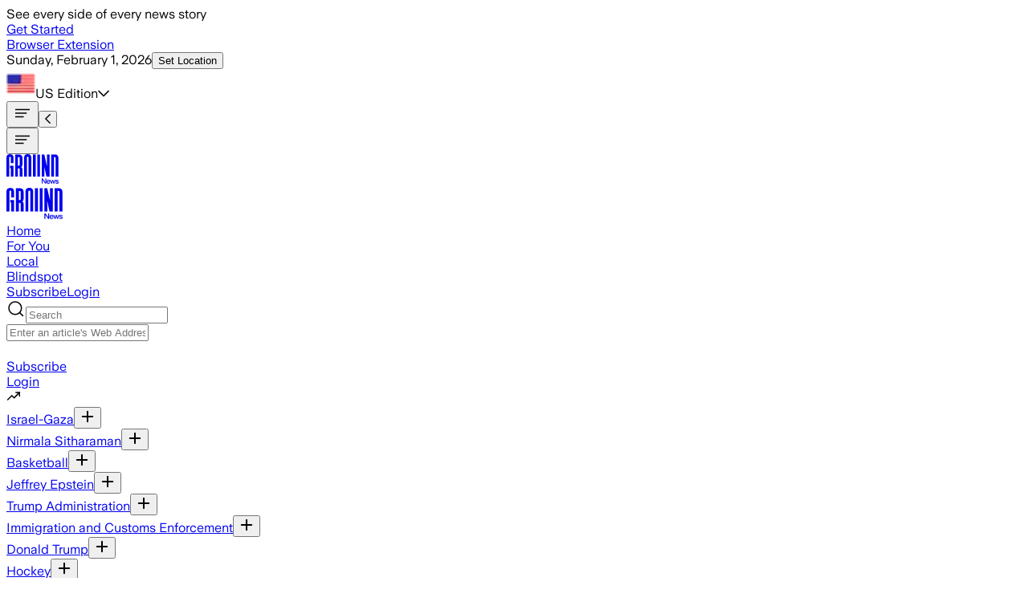

--- FILE ---
content_type: text/html; charset=utf-8
request_url: https://ground.news/interest/bahrain
body_size: 77356
content:
<!DOCTYPE html><html lang="en"><head><meta charSet="utf-8"/><meta name="viewport" content="width=device-width, initial-scale=1"/><link rel="preload" as="image" imageSrcSet="/_next/image?url=https%3A%2F%2Fgrnd.b-cdn.net%2Finterests%2Fd476bbd981edee1f69e808a468dd6bf6b35ff854.jpg&amp;w=128&amp;q=75 128w, /_next/image?url=https%3A%2F%2Fgrnd.b-cdn.net%2Finterests%2Fd476bbd981edee1f69e808a468dd6bf6b35ff854.jpg&amp;w=256&amp;q=75 256w, /_next/image?url=https%3A%2F%2Fgrnd.b-cdn.net%2Finterests%2Fd476bbd981edee1f69e808a468dd6bf6b35ff854.jpg&amp;w=370&amp;q=75 370w, /_next/image?url=https%3A%2F%2Fgrnd.b-cdn.net%2Finterests%2Fd476bbd981edee1f69e808a468dd6bf6b35ff854.jpg&amp;w=600&amp;q=75 600w, /_next/image?url=https%3A%2F%2Fgrnd.b-cdn.net%2Finterests%2Fd476bbd981edee1f69e808a468dd6bf6b35ff854.jpg&amp;w=1024&amp;q=75 1024w, /_next/image?url=https%3A%2F%2Fgrnd.b-cdn.net%2Finterests%2Fd476bbd981edee1f69e808a468dd6bf6b35ff854.jpg&amp;w=1440&amp;q=75 1440w" imageSizes="(max-width: 600px) 100vw, (max-width: 1200px) 33vw, 25vw" fetchPriority="high"/><link rel="preload" as="image" imageSrcSet="/_next/image?url=%2F_next%2Fstatic%2Fmedia%2Fgeneric_2_half.ff1d69ce.webp&amp;w=128&amp;q=75 128w, /_next/image?url=%2F_next%2Fstatic%2Fmedia%2Fgeneric_2_half.ff1d69ce.webp&amp;w=256&amp;q=75 256w, /_next/image?url=%2F_next%2Fstatic%2Fmedia%2Fgeneric_2_half.ff1d69ce.webp&amp;w=370&amp;q=75 370w, /_next/image?url=%2F_next%2Fstatic%2Fmedia%2Fgeneric_2_half.ff1d69ce.webp&amp;w=600&amp;q=75 600w, /_next/image?url=%2F_next%2Fstatic%2Fmedia%2Fgeneric_2_half.ff1d69ce.webp&amp;w=1024&amp;q=75 1024w, /_next/image?url=%2F_next%2Fstatic%2Fmedia%2Fgeneric_2_half.ff1d69ce.webp&amp;w=1440&amp;q=75 1440w" imageSizes="(max-width: 600px) 100vw, (max-width: 1200px) 33vw, 25vw" fetchPriority="high"/><link rel="preload" as="image" imageSrcSet="/_next/image?url=https%3A%2F%2Fgrnd.b-cdn.net%2Finterest%2Fbd3d01a749c0a1b703d8d55834b5e63713f6299d.jpg&amp;w=128&amp;q=75 128w, /_next/image?url=https%3A%2F%2Fgrnd.b-cdn.net%2Finterest%2Fbd3d01a749c0a1b703d8d55834b5e63713f6299d.jpg&amp;w=256&amp;q=75 256w, /_next/image?url=https%3A%2F%2Fgrnd.b-cdn.net%2Finterest%2Fbd3d01a749c0a1b703d8d55834b5e63713f6299d.jpg&amp;w=370&amp;q=75 370w, /_next/image?url=https%3A%2F%2Fgrnd.b-cdn.net%2Finterest%2Fbd3d01a749c0a1b703d8d55834b5e63713f6299d.jpg&amp;w=600&amp;q=75 600w, /_next/image?url=https%3A%2F%2Fgrnd.b-cdn.net%2Finterest%2Fbd3d01a749c0a1b703d8d55834b5e63713f6299d.jpg&amp;w=1024&amp;q=75 1024w, /_next/image?url=https%3A%2F%2Fgrnd.b-cdn.net%2Finterest%2Fbd3d01a749c0a1b703d8d55834b5e63713f6299d.jpg&amp;w=1440&amp;q=75 1440w" imageSizes="(max-width: 600px) 100vw, (max-width: 1200px) 33vw, 25vw" fetchPriority="high"/><link rel="stylesheet" href="/_next/static/chunks/d401f576604cfe16.css" data-precedence="next"/><link rel="stylesheet" href="/_next/static/chunks/83eb15035267cb2f.css" data-precedence="next"/><link rel="stylesheet" href="/_next/static/chunks/e467c1cf36811822.css" data-precedence="next"/><link rel="stylesheet" href="/_next/static/chunks/d0f9e5688199bd60.css" data-precedence="next"/><link rel="stylesheet" href="/_next/static/chunks/119398c3e5f4b3f3.css" data-precedence="next"/><link rel="stylesheet" href="/_next/static/chunks/b4b6a5cc28f9e38b.css" data-precedence="next"/><link rel="stylesheet" href="/_next/static/chunks/1754060da9429dae.css" data-precedence="next"/><link rel="preload" as="script" fetchPriority="low" href="/_next/static/chunks/5533a4f20ea935a9.js"/><script src="/_next/static/chunks/980cd31fe66aa95f.js" async=""></script><script src="/_next/static/chunks/ee026c6396466ad2.js" async=""></script><script src="/_next/static/chunks/6a19516bdf72be9a.js" async=""></script><script src="/_next/static/chunks/2d249cb9bc10604b.js" async=""></script><script src="/_next/static/chunks/0564119485a57c29.js" async=""></script><script src="/_next/static/chunks/d6beaabd339ab3f3.js" async=""></script><script src="/_next/static/chunks/c9a8f796d2f33ebc.js" async=""></script><script src="/_next/static/chunks/turbopack-85b527ca47003b4f.js" async=""></script><script src="/_next/static/chunks/03ec0d9c7e8f6f93.js" async=""></script><script src="/_next/static/chunks/0d2e8fe6e3c087d0.js" async=""></script><script src="/_next/static/chunks/b59340e5e042fb68.js" async=""></script><script src="/_next/static/chunks/bf5d12b3f6dabb89.js" async=""></script><script src="/_next/static/chunks/463e27f649dc1ec7.js" async=""></script><script src="/_next/static/chunks/a5ded9ab32bec68b.js" async=""></script><script src="/_next/static/chunks/9069dcdecd581373.js" async=""></script><script src="/_next/static/chunks/fa9479f95180b5bf.js" async=""></script><script src="/_next/static/chunks/5cb202483c0ed617.js" async=""></script><script src="/_next/static/chunks/d85de969d60f96b4.js" async=""></script><script src="/_next/static/chunks/71b471e2c18cdb39.js" async=""></script><script src="/_next/static/chunks/f24f1643e1940ebe.js" async=""></script><script src="/_next/static/chunks/9cbe3fd6221f5d5c.js" async=""></script><script src="/_next/static/chunks/ca2c1ceadac7769d.js" async=""></script><script src="/_next/static/chunks/a3ae996e01892f6a.js" async=""></script><script src="/_next/static/chunks/6ca4bef481884dea.js" async=""></script><script src="/_next/static/chunks/40098ac478605426.js" async=""></script><script src="/_next/static/chunks/963515c5c26c6eb4.js" async=""></script><script src="/_next/static/chunks/85ee331c76a979dc.js" async=""></script><script src="/_next/static/chunks/0aa86a3a90437c6a.js" async=""></script><script src="/_next/static/chunks/589b7cfe2eba48ec.js" async=""></script><script src="/_next/static/chunks/72de7aab8755b422.js" async=""></script><script src="/_next/static/chunks/5021a881a8c87671.js" async=""></script><script src="/_next/static/chunks/d004bd4bc2941a76.js" async=""></script><script src="/_next/static/chunks/a5439d065bc42057.js" async=""></script><script src="/_next/static/chunks/fdd6b65cf7597ca5.js" async=""></script><script src="/_next/static/chunks/580e73996a8bc9bc.js" async=""></script><script src="/_next/static/chunks/b69104215b6593be.js" async=""></script><script src="/_next/static/chunks/1e53cbe4f0ae3c4d.js" async=""></script><script src="/_next/static/chunks/024b4c74997328ad.js" async=""></script><script src="/_next/static/chunks/523f3723a12ffe8c.js" async=""></script><script src="/_next/static/chunks/b29f3f29bc8460b3.js" async=""></script><script src="/_next/static/chunks/488c251d86167d00.js" async=""></script><script src="/_next/static/chunks/e020bdc0cd9d0477.js" async=""></script><script src="/_next/static/chunks/31cca640f948a43d.js" async=""></script><link rel="preload" href="https://cmp.osano.com/XoUJtYpJS0/ab4432c2-2522-4880-8202-bca40f174684/osano.js" as="script"/><link rel="preload" href="/_next/static/chunks/328bfdd80a1e8090.js" as="script" fetchPriority="low"/><meta name="next-size-adjust" content=""/><link rel="icon" type="image/svg+xml" href="data:image/svg+xml,&lt;svg xmlns=%22http://www.w3.org/2000/svg%22 width=%22280%22 height=%22280%22 viewBox=%220 0 280 280%22&gt;&lt;path transform=%22translate(97.3,0)%22 d=%22M44,140.1h42.8V272H54.9c0-0.1,0-103.8,0-103.8H44V140.1z M44,1c28.4,0,42.6,16.2,42.6,42.2v66.1H54.9V43.8 c0-7.2-3.1-11.7-10.6-11.7c-7,0-10.6,4.2-10.6,11.7c0,0,0,228.1,0,228.2H0.2c0-0.5,0-228.8,0-228.8C0.1,16.8,14.8,1,44,1L44,1z%22/&gt;&lt;style&gt;path { fill: %23262626 } @media (prefers-color-scheme: dark) { path { fill: %23EEEFE9 } }&lt;/style&gt;&lt;/svg&gt;"/><link rel="preconnect" href="https://groundnews.b-cdn.net"/><link rel="preconnect" href="https://grnd.b-cdn.net"/><title>Bahrain Breaking News Headlines Today | Ground News</title><meta name="description" content="See all of the breaking Bahrain local news, events, and much more. Find out if Middle East Monitor is Left leaning."/><meta name="robots" content="index, noimageindex"/><meta property="og:title" content="Bahrain Breaking News Headlines Today | Ground News"/><meta property="og:description" content="See all of the breaking Bahrain local news, events, and much more. Find out if Middle East Monitor is Left leaning."/><meta property="og:site_name" content="Ground News"/><meta property="og:image" content="https://groundnews.b-cdn.net/interests/144b06dcedfef9aa626f2dc757e69790b63836a5.jpg"/><meta name="twitter:card" content="summary_large_image"/><meta name="twitter:title" content="Bahrain Breaking News Headlines Today | Ground News"/><meta name="twitter:description" content="See all of the breaking Bahrain local news, events, and much more. Find out if Middle East Monitor is Left leaning."/><meta name="twitter:image" content="https://groundnews.b-cdn.net/interests/144b06dcedfef9aa626f2dc757e69790b63836a5.jpg"/><script>(self.__next_s=self.__next_s||[]).push([0,{"children":"\n  window.dataLayer = window.dataLayer || [];\n  function gtag(){dataLayer.push(arguments);} \n  gtag('consent','default',{\n    'ad_storage':'denied',\n    'analytics_storage':'denied',\n    'ad_user_data':'denied',\n    'ad_personalization':'denied',\n    'personalization_storage':'denied',\n    'functionality_storage':'granted',\n    'security_storage':'granted',\n    'wait_for_update': 500\n  });\n  gtag('set', 'ads_data_redaction', true);\n","id":"gtag-consent-default"}])</script><script>(self.__next_s=self.__next_s||[]).push([0,{"children":"\n      (function (w, o, d) {\n        w[o] = w[o] || function () { w[o][d].push(arguments); };\n        w[o][d] = w[o][d] || [];\n      })(window, 'Osano', 'data');\n    ","id":"osano-stub"}])</script><meta name="sentry-trace" content="2c96b0fa37d627a6e1ededf5bf9434d3-99a6f2a1c813a79f-0"/><meta name="baggage" content="sentry-environment=prod,sentry-release=5afa1c02f8f81a4851587fd2187f92af8c88ef23,sentry-public_key=a7d1977d3cc340febc6ad1652912d39a,sentry-trace_id=2c96b0fa37d627a6e1ededf5bf9434d3,sentry-org_id=392313,sentry-sampled=false,sentry-sample_rand=0.9775142242572874,sentry-sample_rate=0"/><script src="/_next/static/chunks/a6dad97d9634a72d.js" noModule=""></script></head><body class="min-h-[100vh] flex flex-col text-dark-primary bg-light-primary dark:text-light-primary dark:bg-dark-primary font-universal-sans universalsans_42d1bad8-module__qb-K6G__className"><div hidden=""><!--$--><!--/$--></div><!--$?--><template id="B:0"></template><!--/$--><noscript><iframe title="Google Tag Manager" src="https://www.googletagmanager.com/ns.html?id=GTM-PR5W8FM" height="0" width="0" style="display:none;visibility:hidden"></iframe></noscript><a class="sr-only" href="#main">Skip to main content</a><script>((a,b,c,d,e,f,g,h)=>{let i=document.documentElement,j=["light","dark"];function k(b){var c;(Array.isArray(a)?a:[a]).forEach(a=>{let c="class"===a,d=c&&f?e.map(a=>f[a]||a):e;c?(i.classList.remove(...d),i.classList.add(f&&f[b]?f[b]:b)):i.setAttribute(a,b)}),c=b,h&&j.includes(c)&&(i.style.colorScheme=c)}if(d)k(d);else try{let a=localStorage.getItem(b)||c,d=g&&"system"===a?window.matchMedia("(prefers-color-scheme: dark)").matches?"dark":"light":a;k(d)}catch(a){}})("class","theme","system",null,["light","dark"],null,true,true)</script><div class="hideElementSiteWide flex sticky min-h-[3.8rem] tablet:h-auto items-center text-center top-0 z-1000 bg-focus text-dark-primary px-[2px]"><div class="w-full flex font-bold gap-[1.3rem] tablet:gap-[0.6rem] text-dark-primary text-16 tablet:text-18 py-[0.6rem] items-center justify-center px-[0.6rem]">See every side of every news story<div class="flex items-center"><a class="px-[0.6rem] py-[0.6rem] rounded-lg-s bg-dark-primary text-light-primary text-12 tablet:text-14 whitespace-nowrap" href="/subscribe">Get Started</a></div></div></div><header class="mx-auto font-medium w-full sticky top-0 desktop:-top-[39px] z-999"><div class="hidden desktop:flex transition-all duration-200 flex-col text-12 py-[5px] border-b border-b-gray-300 bg-dark-primary text-light-primary items-center"><div class="max-w-screen-designmax px-margindesktop w-full"><div class="flex justify-between w-full"><div class="flex items-center gap-[1.5rem]"><a id="browser-extension-top" class="py-[5px]" href="/extension">Browser Extension</a></div><div class="flex gap-[1.3rem]"><div class="flex gap-[0.6rem] items-center"><span class="opacity-75"><time dateTime="2026-02-01T09:00:24.291Z">Sunday, February 1, 2026</time></span><button id="location-top" class="hideElementSiteWide relative focus:outline-none text-light-primary py-[5px]">Set Location</button></div><div class="relative"></div><div class="relative flex flex-col justify-center px-0"><div id="top-edition-clicked" class="flex gap-[0.6rem] w-full items-start text-left cursor-pointer"><span class="flex self-start gap-[0.6rem]"><img alt="Feed Icon" loading="lazy" width="36" height="36" decoding="async" data-nimg="1" class="w-[1rem] h-[1rem] aspect-square object-cover" style="color:transparent" srcSet="/_next/image?url=https%3A%2F%2Fgroundnews.b-cdn.net%2Fassets%2Fflags%2FUS.png%3Fwidth%3D20&amp;w=64&amp;q=75 1x, /_next/image?url=https%3A%2F%2Fgroundnews.b-cdn.net%2Fassets%2Fflags%2FUS.png%3Fwidth%3D20&amp;w=128&amp;q=75 2x" src="/_next/image?url=https%3A%2F%2Fgroundnews.b-cdn.net%2Fassets%2Fflags%2FUS.png%3Fwidth%3D20&amp;w=128&amp;q=75"/>US<!-- --> Edition</span><svg aria-hidden="true" focusable="false" data-prefix="far" data-icon="chevron-down" class="svg-inline--fa fa-chevron-down fa-w-14 hideElementSiteWide self-center" role="img" xmlns="http://www.w3.org/2000/svg" viewBox="0 0 448 512"><path fill="currentColor" d="M441.9 167.3l-19.8-19.8c-4.7-4.7-12.3-4.7-17 0L224 328.2 42.9 147.5c-4.7-4.7-12.3-4.7-17 0L6.1 167.3c-4.7 4.7-4.7 12.3 0 17l209.4 209.4c4.7 4.7 12.3 4.7 17 0l209.4-209.4c4.7-4.7 4.7-12.3 0-17z"></path></svg></div><div class="hideElementSiteWide"></div></div></div></div></div></div><div class="w-full bg-light-primary dark:bg-dark-primary transition-all duration-200 flex items-center tablet:block tablet:h-auto tablet:pt-0"><div class="overflow-hidden max-w-screen-designmax px-marginmobile w-full tablet:px-margintablet desktop:px-margindesktop mx-auto self-center items-center flex justify-between"><div class="flex self-center gap-[1.3rem] text-18 tablet:hidden ml-[8px]"><div class="flex items-center shrink-0 hideElementSiteWide"><button type="button" id="hamburger-mobile-click" class=""><svg width="24" height="24" class="" viewBox="0 0 24 24" fill="none" xmlns="http://www.w3.org/2000/svg"><title>Section Icon</title><path d="M3.75 12H16.5" stroke="currentColor" stroke-width="1.5" stroke-linecap="square" stroke-linejoin="round"></path><path d="M3.75 16.5H12.75" stroke="currentColor" stroke-width="1.5" stroke-linecap="square" stroke-linejoin="round"></path><path d="M3.75 7.5H20.25" stroke="currentColor" stroke-width="1.5" stroke-linecap="square" stroke-linejoin="round"></path></svg></button><button id="header-back-click-mobile" class="tablet:hidden hidden"><svg aria-hidden="true" focusable="false" data-prefix="far" data-icon="chevron-left" class="svg-inline--fa fa-chevron-left fa-w-8 " role="img" xmlns="http://www.w3.org/2000/svg" viewBox="0 0 256 512"><path fill="currentColor" d="M231.293 473.899l19.799-19.799c4.686-4.686 4.686-12.284 0-16.971L70.393 256 251.092 74.87c4.686-4.686 4.686-12.284 0-16.971L231.293 38.1c-4.686-4.686-12.284-4.686-16.971 0L4.908 247.515c-4.686 4.686-4.686 12.284 0 16.971L214.322 473.9c4.687 4.686 12.285 4.686 16.971-.001z"></path></svg></button></div></div><div class="flex desktop:gap-[1.3rem] ml-[0.6rem] tablet:ml-0 mr-auto tablet:-mr-[0.6rem] desktop:-mr-0 items-center"><div class="flex  tablet:w-auto self-center items-center gap-[1.3rem] text-18"><button type="button" aria-label="Open menu" class="cursor-pointer hidden tablet:inline-block"><svg id="hamburger-" width="24" height="24" class="" viewBox="0 0 24 24" fill="none" xmlns="http://www.w3.org/2000/svg"><title>Section Icon</title><path d="M3.75 12H16.5" stroke="currentColor" stroke-width="1.5" stroke-linecap="square" stroke-linejoin="round"></path><path d="M3.75 16.5H12.75" stroke="currentColor" stroke-width="1.5" stroke-linecap="square" stroke-linejoin="round"></path><path d="M3.75 7.5H20.25" stroke="currentColor" stroke-width="1.5" stroke-linecap="square" stroke-linejoin="round"></path></svg></button><div class="block mt-[4px] tablet:flex relative items-center w-[6.3rem] h-full self-center  justify-center max-md:mr-0"><div id="header-main-logo-mobile" class="tablet:hidden"><a id="header-logo" class="relative cursor-pointer flex items-center my-[5px] mx-auto" style="width:4.06rem;height:auto" aria-label="Ground News Home" href="/"><div id="header-logo" class="block h-[1.9rem] tablet:h-[2.3rem] text-dark-primary dark:text-light-primary" style="width:4.06rem;height:auto"><svg width="64" height="37" viewBox="0 0 64 37" fill="none" xmlns="http://www.w3.org/2000/svg" style="width:4.06rem;height:auto" class="h-full w-auto"><title>News Logo</title><g><path fill-rule="evenodd" clip-rule="evenodd" d="M63.7611 27.3815C63.7611 27.2389 63.7675 4.68597 63.7675 4.68597C63.7675 1.72817 61.9794 0.422607 59.4912 0.422607H54.9365V27.3815H58.313V3.55776H59.1579C59.9638 3.55776 60.4114 4.00488 60.4114 4.81151C60.4114 4.81151 60.4114 27.1225 60.4114 27.3815H63.7611Z" fill="currentColor"></path><path fill-rule="evenodd" clip-rule="evenodd" d="M30.4562 27.3815C30.4562 27.3281 30.4605 4.24734 30.4605 4.24734C30.4605 1.63035 28.9469 0 26.0698 0C23.0998 0 21.6797 1.59829 21.6797 4.24734C21.6797 4.24734 21.6797 27.3302 21.6834 27.3815H25.0038C25.0038 27.3708 25.0038 4.34563 25.0038 4.34563C25.0038 3.55289 25.3777 3.13516 26.072 3.13516C26.8304 3.13516 27.1401 3.61593 27.1401 4.34563C27.1401 4.34563 27.1401 27.3692 27.1401 27.3815H30.4562Z" fill="currentColor"></path><path fill-rule="evenodd" clip-rule="evenodd" d="M15.0228 14.0882H14.1341V3.65338H15.1825C15.904 3.65338 16.2442 4.08074 16.2442 4.86386V12.8575C16.2442 13.7709 15.6802 14.0882 15.0228 14.0882ZM17.8534 15.7255C18.8372 15.3644 19.5908 14.5765 19.5908 12.5466V4.60584C19.5908 1.91567 18.02 0.422607 15.1045 0.422607H10.7886V27.3815H14.133V17.2544H15.0131C15.9451 17.35 16.2762 17.7245 16.2762 19.006V27.3815H19.6255C19.6223 27.2619 19.6207 18.7149 19.6207 18.7149C19.6207 16.7373 18.7506 16.0979 17.8513 15.7255H17.8534Z" fill="currentColor"></path><path d="M4.42219 14.1063H8.73489V27.3814H5.52026C5.52026 27.3708 5.52026 16.9284 5.52026 16.9284H4.42219V14.1063ZM4.42219 0.0955811C7.28486 0.0955811 8.71459 1.72646 8.71459 4.34345V10.9946H5.52079V4.40969C5.52079 3.68106 5.21262 3.23074 4.45263 3.23074C3.74711 3.23074 3.38447 3.64901 3.38447 4.40969C3.38447 4.40969 3.38447 27.3708 3.38447 27.3798H0.00373856C0 27.3302 0 4.34345 0 4.34345C0 1.69441 1.47246 0.0955811 4.42005 0.0955811H4.42219Z" fill="currentColor"></path><path fill-rule="evenodd" clip-rule="evenodd" d="M37.9733 0.422607H41.2286V27.0343C41.2286 27.0653 41.2286 27.3522 41.2286 27.3815H37.9733C37.9733 27.3783 37.9733 27.3607 37.9733 27.3575V0.422607ZM32.5161 0.422607H35.8274V27.3815H32.5161C32.5161 27.3522 32.5161 27.0653 32.5161 27.0343V0.422607Z" fill="currentColor"></path><path fill-rule="evenodd" clip-rule="evenodd" d="M46.5209 27.3815H43.2817V0.422607H46.444C46.444 0.422607 49.5908 14.3778 49.6352 14.6176C49.6293 14.4835 49.6426 0.422607 49.6426 0.422607H52.8818V27.3815H49.0899C49.0899 27.3815 46.5669 15.6465 46.5183 15.3965C46.5257 15.5273 46.5209 27.3815 46.5209 27.3815Z" fill="currentColor"></path></g><path d="M43.2822 35.8354V29.4926H44.4101L47.6585 34.1146V29.4926H48.6871V35.8354H47.6134L44.3199 31.1594V35.8354H43.2822Z" fill="currentColor"></path><path d="M51.4131 35.9796C50.9499 35.9796 50.5439 35.8775 50.195 35.6733C49.8461 35.463 49.5754 35.1747 49.3829 34.8083C49.1964 34.4359 49.1032 34.0155 49.1032 33.547C49.1032 33.0844 49.1934 32.67 49.3739 32.3036C49.5604 31.9372 49.8251 31.6489 50.1679 31.4387C50.5168 31.2224 50.9259 31.1143 51.3951 31.1143C51.8463 31.1143 52.2282 31.2164 52.541 31.4206C52.8599 31.6189 53.1005 31.9012 53.2629 32.2676C53.4313 32.628 53.5155 33.0514 53.5155 33.5379C53.5155 33.628 53.5125 33.7091 53.5065 33.7812H50.0867C50.1168 34.2377 50.2491 34.5831 50.4837 34.8173C50.7183 35.0456 51.0342 35.1597 51.4312 35.1597C51.7139 35.1597 51.9455 35.0966 52.126 34.9705C52.3064 34.8444 52.4358 34.6642 52.514 34.4299H53.4704C53.3622 34.9345 53.1215 35.3189 52.7486 35.5832C52.3816 35.8474 51.9365 35.9796 51.4131 35.9796ZM52.532 33.0875C52.508 32.7211 52.3937 32.4418 52.1891 32.2495C51.9906 32.0513 51.7259 31.9522 51.3951 31.9522C51.0462 31.9522 50.7605 32.0513 50.5379 32.2495C50.3153 32.4418 50.1739 32.7211 50.1138 33.0875H52.532Z" fill="currentColor"></path><path d="M54.8377 35.8354L53.43 31.2585H54.4226L55.37 34.511L56.3445 31.2585H57.2017L58.1763 34.52L59.1237 31.2585H60.1072L58.6906 35.8354H57.7161L56.7686 32.7L55.8302 35.8354H54.8377Z" fill="currentColor"></path><path d="M62.06 35.9796C61.4584 35.9796 60.9802 35.8384 60.6253 35.5561C60.2704 35.2738 60.0719 34.8984 60.0297 34.4299H61.0404C61.0764 34.6642 61.1817 34.8504 61.3562 34.9885C61.5366 35.1267 61.7712 35.1957 62.06 35.1957C62.3427 35.1957 62.5653 35.1357 62.7277 35.0155C62.8961 34.8954 62.9803 34.7422 62.9803 34.556C62.9803 34.4059 62.9202 34.2948 62.7999 34.2227C62.6856 34.1506 62.475 34.0755 62.1683 33.9974C62.1141 33.9914 62.057 33.9824 61.9968 33.9704C61.9427 33.9524 61.8855 33.9374 61.8254 33.9254C61.4524 33.8413 61.1486 33.7482 60.914 33.6461C60.6854 33.5379 60.508 33.3968 60.3817 33.2226C60.2553 33.0484 60.1922 32.8232 60.1922 32.5469C60.1922 32.2586 60.2674 32.0063 60.4177 31.79C60.5681 31.5738 60.7817 31.4086 61.0584 31.2945C61.3351 31.1744 61.6569 31.1143 62.0239 31.1143C62.5593 31.1143 62.9834 31.2404 63.2962 31.4927C63.615 31.745 63.8105 32.1024 63.8827 32.5649H62.8901C62.854 32.3547 62.7638 32.1925 62.6194 32.0784C62.475 31.9582 62.2765 31.8982 62.0239 31.8982C61.7833 31.8982 61.5848 31.9522 61.4283 32.0603C61.278 32.1624 61.2028 32.2976 61.2028 32.4658C61.2028 32.6219 61.2689 32.7361 61.4013 32.8081C61.5396 32.8742 61.7833 32.9463 62.1322 33.0244C62.1562 33.0304 62.1803 33.0364 62.2043 33.0424C62.2284 33.0484 62.2525 33.0544 62.2765 33.0604C62.6796 33.1445 63.0014 33.2376 63.242 33.3397C63.4887 33.4418 63.6751 33.583 63.8015 33.7632C63.9338 33.9434 64 34.1806 64 34.475C64 34.7753 63.9218 35.0396 63.7654 35.2678C63.609 35.4901 63.3834 35.6642 63.0886 35.7904C62.7999 35.9165 62.457 35.9796 62.06 35.9796Z" fill="currentColor"></path></svg></div></a></div><div id="header-main-logo" class="hidden tablet:block bg-light-primary dark:bg-dark-primary"><a id="header-logo" class="relative cursor-pointer flex items-center my-[5px] mx-auto" style="width:4.38rem;height:auto" aria-label="Ground News Home" href="/"><div id="header-logo" class="block h-[1.9rem] tablet:h-[2.3rem] text-dark-primary dark:text-light-primary" style="width:4.38rem;height:auto"><svg width="64" height="37" viewBox="0 0 64 37" fill="none" xmlns="http://www.w3.org/2000/svg" style="width:4.38rem;height:auto" class="h-full w-auto"><title>News Logo</title><g><path fill-rule="evenodd" clip-rule="evenodd" d="M63.7611 27.3815C63.7611 27.2389 63.7675 4.68597 63.7675 4.68597C63.7675 1.72817 61.9794 0.422607 59.4912 0.422607H54.9365V27.3815H58.313V3.55776H59.1579C59.9638 3.55776 60.4114 4.00488 60.4114 4.81151C60.4114 4.81151 60.4114 27.1225 60.4114 27.3815H63.7611Z" fill="currentColor"></path><path fill-rule="evenodd" clip-rule="evenodd" d="M30.4562 27.3815C30.4562 27.3281 30.4605 4.24734 30.4605 4.24734C30.4605 1.63035 28.9469 0 26.0698 0C23.0998 0 21.6797 1.59829 21.6797 4.24734C21.6797 4.24734 21.6797 27.3302 21.6834 27.3815H25.0038C25.0038 27.3708 25.0038 4.34563 25.0038 4.34563C25.0038 3.55289 25.3777 3.13516 26.072 3.13516C26.8304 3.13516 27.1401 3.61593 27.1401 4.34563C27.1401 4.34563 27.1401 27.3692 27.1401 27.3815H30.4562Z" fill="currentColor"></path><path fill-rule="evenodd" clip-rule="evenodd" d="M15.0228 14.0882H14.1341V3.65338H15.1825C15.904 3.65338 16.2442 4.08074 16.2442 4.86386V12.8575C16.2442 13.7709 15.6802 14.0882 15.0228 14.0882ZM17.8534 15.7255C18.8372 15.3644 19.5908 14.5765 19.5908 12.5466V4.60584C19.5908 1.91567 18.02 0.422607 15.1045 0.422607H10.7886V27.3815H14.133V17.2544H15.0131C15.9451 17.35 16.2762 17.7245 16.2762 19.006V27.3815H19.6255C19.6223 27.2619 19.6207 18.7149 19.6207 18.7149C19.6207 16.7373 18.7506 16.0979 17.8513 15.7255H17.8534Z" fill="currentColor"></path><path d="M4.42219 14.1063H8.73489V27.3814H5.52026C5.52026 27.3708 5.52026 16.9284 5.52026 16.9284H4.42219V14.1063ZM4.42219 0.0955811C7.28486 0.0955811 8.71459 1.72646 8.71459 4.34345V10.9946H5.52079V4.40969C5.52079 3.68106 5.21262 3.23074 4.45263 3.23074C3.74711 3.23074 3.38447 3.64901 3.38447 4.40969C3.38447 4.40969 3.38447 27.3708 3.38447 27.3798H0.00373856C0 27.3302 0 4.34345 0 4.34345C0 1.69441 1.47246 0.0955811 4.42005 0.0955811H4.42219Z" fill="currentColor"></path><path fill-rule="evenodd" clip-rule="evenodd" d="M37.9733 0.422607H41.2286V27.0343C41.2286 27.0653 41.2286 27.3522 41.2286 27.3815H37.9733C37.9733 27.3783 37.9733 27.3607 37.9733 27.3575V0.422607ZM32.5161 0.422607H35.8274V27.3815H32.5161C32.5161 27.3522 32.5161 27.0653 32.5161 27.0343V0.422607Z" fill="currentColor"></path><path fill-rule="evenodd" clip-rule="evenodd" d="M46.5209 27.3815H43.2817V0.422607H46.444C46.444 0.422607 49.5908 14.3778 49.6352 14.6176C49.6293 14.4835 49.6426 0.422607 49.6426 0.422607H52.8818V27.3815H49.0899C49.0899 27.3815 46.5669 15.6465 46.5183 15.3965C46.5257 15.5273 46.5209 27.3815 46.5209 27.3815Z" fill="currentColor"></path></g><path d="M43.2822 35.8354V29.4926H44.4101L47.6585 34.1146V29.4926H48.6871V35.8354H47.6134L44.3199 31.1594V35.8354H43.2822Z" fill="currentColor"></path><path d="M51.4131 35.9796C50.9499 35.9796 50.5439 35.8775 50.195 35.6733C49.8461 35.463 49.5754 35.1747 49.3829 34.8083C49.1964 34.4359 49.1032 34.0155 49.1032 33.547C49.1032 33.0844 49.1934 32.67 49.3739 32.3036C49.5604 31.9372 49.8251 31.6489 50.1679 31.4387C50.5168 31.2224 50.9259 31.1143 51.3951 31.1143C51.8463 31.1143 52.2282 31.2164 52.541 31.4206C52.8599 31.6189 53.1005 31.9012 53.2629 32.2676C53.4313 32.628 53.5155 33.0514 53.5155 33.5379C53.5155 33.628 53.5125 33.7091 53.5065 33.7812H50.0867C50.1168 34.2377 50.2491 34.5831 50.4837 34.8173C50.7183 35.0456 51.0342 35.1597 51.4312 35.1597C51.7139 35.1597 51.9455 35.0966 52.126 34.9705C52.3064 34.8444 52.4358 34.6642 52.514 34.4299H53.4704C53.3622 34.9345 53.1215 35.3189 52.7486 35.5832C52.3816 35.8474 51.9365 35.9796 51.4131 35.9796ZM52.532 33.0875C52.508 32.7211 52.3937 32.4418 52.1891 32.2495C51.9906 32.0513 51.7259 31.9522 51.3951 31.9522C51.0462 31.9522 50.7605 32.0513 50.5379 32.2495C50.3153 32.4418 50.1739 32.7211 50.1138 33.0875H52.532Z" fill="currentColor"></path><path d="M54.8377 35.8354L53.43 31.2585H54.4226L55.37 34.511L56.3445 31.2585H57.2017L58.1763 34.52L59.1237 31.2585H60.1072L58.6906 35.8354H57.7161L56.7686 32.7L55.8302 35.8354H54.8377Z" fill="currentColor"></path><path d="M62.06 35.9796C61.4584 35.9796 60.9802 35.8384 60.6253 35.5561C60.2704 35.2738 60.0719 34.8984 60.0297 34.4299H61.0404C61.0764 34.6642 61.1817 34.8504 61.3562 34.9885C61.5366 35.1267 61.7712 35.1957 62.06 35.1957C62.3427 35.1957 62.5653 35.1357 62.7277 35.0155C62.8961 34.8954 62.9803 34.7422 62.9803 34.556C62.9803 34.4059 62.9202 34.2948 62.7999 34.2227C62.6856 34.1506 62.475 34.0755 62.1683 33.9974C62.1141 33.9914 62.057 33.9824 61.9968 33.9704C61.9427 33.9524 61.8855 33.9374 61.8254 33.9254C61.4524 33.8413 61.1486 33.7482 60.914 33.6461C60.6854 33.5379 60.508 33.3968 60.3817 33.2226C60.2553 33.0484 60.1922 32.8232 60.1922 32.5469C60.1922 32.2586 60.2674 32.0063 60.4177 31.79C60.5681 31.5738 60.7817 31.4086 61.0584 31.2945C61.3351 31.1744 61.6569 31.1143 62.0239 31.1143C62.5593 31.1143 62.9834 31.2404 63.2962 31.4927C63.615 31.745 63.8105 32.1024 63.8827 32.5649H62.8901C62.854 32.3547 62.7638 32.1925 62.6194 32.0784C62.475 31.9582 62.2765 31.8982 62.0239 31.8982C61.7833 31.8982 61.5848 31.9522 61.4283 32.0603C61.278 32.1624 61.2028 32.2976 61.2028 32.4658C61.2028 32.6219 61.2689 32.7361 61.4013 32.8081C61.5396 32.8742 61.7833 32.9463 62.1322 33.0244C62.1562 33.0304 62.1803 33.0364 62.2043 33.0424C62.2284 33.0484 62.2525 33.0544 62.2765 33.0604C62.6796 33.1445 63.0014 33.2376 63.242 33.3397C63.4887 33.4418 63.6751 33.583 63.8015 33.7632C63.9338 33.9434 64 34.1806 64 34.475C64 34.7753 63.9218 35.0396 63.7654 35.2678C63.609 35.4901 63.3834 35.6642 63.0886 35.7904C62.7999 35.9165 62.457 35.9796 62.06 35.9796Z" fill="currentColor"></path></svg></div></a></div></div></div><div class="hidden md:flex self-center items-center tablet:px-[1.3rem] mt-[1.3rem] desktop:px-0 desktop:pr-[0.6rem] justify-center"><div class=" pb-0 flex gap-[8px] w-full font-bold text-dark-primary dark:text-light-primary text-15"><div class="px-[5px] flex flex-col gap-[8px]"><a id="header-navbar-home" class="flex gap-[5px] whitespace-nowrap" href="/">Home</a><div class="border-b-4 border-transparent mt-[0.6rem]"></div></div> <div class="hideElementSiteWide px-[5px] flex flex-col gap-[8px] font-bold"><a id="header-navbar-my" class="flex gap-[5px] whitespace-nowrap" href="/my">For You</a><div class="border-b-4 border-transparent mt-[0.6rem]"></div></div> <div class="px-[5px] flex justify-center flex-col gap-[8px]"><a id="header-navbar-local" href="/local">Local</a><div class="border-b-4 border-transparent mt-[0.6rem]"></div></div><div class="px-[5px] flex justify-center flex-col gap-[8px]"><a id="header-navbar-blindspot" href="/blindspot">Blindspot</a><div class="border-b-4 border-transparent mt-[0.6rem]"></div></div></div></div></div><div class="tablet:hidden flex text-14 w-1/3 justify-end transition-all duration-200 h-[2.5rem]"><div class="flex gap-[8px]"><a id="header-subscribe" class="px-[0.7rem] py-[0.7rem] text-16 font-bold rounded-[4px] leading-10 bg-dark-primary flex shrink items-center dark:bg-light-primary text-light-primary dark:text-dark-primary hover:text-light-heavy active:text-light-heavy disabled:opacity-50 hideElementSiteWide" href="/subscribe">Subscribe</a><a id="header-login" class="px-[0.7rem] py-[0.7rem] text-16 rounded-[4px] font-bold leading-10 whitespace-nowrap border flex shrink items-center border-dark-primary dark:border-light-primary text-dark-primary dark:text-light-primary hover:text-light-heavy active:text-light-heavy disabled:opacity-50 hideElementSiteWide" href="/login">Login</a></div></div><div class="hidden tablet:flex gap-[0.6rem]"><div class="hidden tablet:flex self-center items-center gap-[1.3rem] text-18"><label id="header-search" class="flex rounded-lg-s items-center desktop:border border-light-heavy cursor-pointer p-[8px] h-[2.63rem]"><div class="flex gap-[0.6rem] items-center tablet:w-full desktop:w-[15rem] gap-[0.6rem]"><svg id="header-search" width="24" height="24" class="" viewBox="0 0 24 24" fill="none" xmlns="http://www.w3.org/2000/svg"><title>Search Icon</title><path d="M10.875 18.75C15.2242 18.75 18.75 15.2242 18.75 10.875C18.75 6.52576 15.2242 3 10.875 3C6.52576 3 3 6.52576 3 10.875C3 15.2242 6.52576 18.75 10.875 18.75Z" stroke="currentColor" stroke-width="1.5" stroke-linecap="round" stroke-linejoin="round"></path><path d="M16.5 16.5L20.25 20.25" stroke="currentColor" stroke-width="1.5" stroke-linecap="square" stroke-linejoin="round"></path></svg><input class="tablet:hidden desktop:block text-14 desktop:w-full bg-light-primary dark:bg-dark-primary placeholder:text-light-heavy border-none focus:ring-0" placeholder="Search"/></div><div class="hidden"><div class="bg-transparent search-box-module__5YaRwq__search-box-mobile undefined "><div class="flex flex-col h-full w-full"><div class="flex h-full items-center w-[31.3rem] desktop:w-[31.3rem] bg-transparent tablet:w-[18.8rem] search-box-module__5YaRwq__search-box-dynamic-width"><input id="searchfield" type="text" placeholder="Enter an article&#x27;s Web Address, URL, or type to search..." autoComplete="off" class="w-full focus:ring-0 border-none text-14 outline-none bg-light-primary bg-transparent placeholder-[var(--gray-200)] dark:placeholder-[var(--gray-200)] dark:text-light-primary tablet:pr-[1.3rem] desktop:pr-[3.8rem]" name="searchBar" value=""/></div></div></div><div class="md:hidden "></div></div></label></div><div class="flex gap-[0.6rem]"><div id="subscribe-top" class="hideElementSiteWide flex items-center"><a class="px-[0.6rem] py-[0.6rem] tablet:w-[6.9rem] desktop:w-[8.8rem] tablet:justify-center text-center tablet:h-[2.8rem] text-16 font-bold rounded-[4px] leading-10 bg-dark-primary flex shrink items-center dark:bg-light-primary text-light-primary dark:text-dark-primary hover:text-light-heavy active:text-light-heavy disabled:opacity-50 " href="/subscribe">Subscribe</a></div><div><a id="header-login" class="px-[0.7rem] py-[0.6rem] desktop:w-[8.8rem] tablet:w-[6.9rem] text-center tablet:justify-center tablet:h-[2.8rem] text-16 rounded-[4px] font-bold leading-10 whitespace-nowrap border flex shrink items-center border-dark-primary dark:border-light-primary text-dark-primary dark:text-light-primary hover:text-light-heavy active:text-light-heavy disabled:opacity-50 " href="/login?redirect=/interest/bahrain">Login</a></div></div></div></div></div><div class="w-full border-b border-light-heavy"></div><!--$?--><template id="B:1"></template><div class="w-full h-[2.5rem] "></div><!--/$--></header><main class="w-full grow" id="main"><!--$?--><template id="B:2"></template><!--/$--><article class="grid grid-cols-12 font-semibold leading-7 max-w-screen-designmax mx-auto gap-y-[2rem] px-marginmobile tablet:px-margintablet desktop:px-margindesktop pb-[2rem] tablet:pt-[2rem]"><div class="justify-between hidden tablet:flex col-span-12 items-center"><div class="flex gap-[8px] items-center"><img alt="Bahrain" loading="lazy" width="48" height="48" decoding="async" data-nimg="1" class="rounded-full aspect-square w-[3rem] h-[3rem] object-cover" style="color:transparent" srcSet="/_next/image?url=https%3A%2F%2Fgroundnews.b-cdn.net%2Finterests%2F144b06dcedfef9aa626f2dc757e69790b63836a5.jpg%3Fwidth%3D48&amp;w=64&amp;q=75 1x, /_next/image?url=https%3A%2F%2Fgroundnews.b-cdn.net%2Finterests%2F144b06dcedfef9aa626f2dc757e69790b63836a5.jpg%3Fwidth%3D48&amp;w=128&amp;q=75 2x" src="/_next/image?url=https%3A%2F%2Fgroundnews.b-cdn.net%2Finterests%2F144b06dcedfef9aa626f2dc757e69790b63836a5.jpg%3Fwidth%3D48&amp;w=128&amp;q=75"/><div class="flex flex-col"><h1 class="text-32 desktop:text-42 leading-19 font-extrabold">News about Bahrain</h1></div></div><div class="flex items-center"><div class="flex gap-[1rem] hideElementSiteWide h-[fit-content]"><button id="interest-follow_interest-title" class="px-[0.7rem] py-[8px] font-bold rounded-[4px] text-16 justify-self-start leading-9 whitespace-nowrap border flex shrink items-center border-dark-primary dark:border-light-primary text-dark-primary dark:text-light-primary hover:text-light-heavy active:text-light-heavy disabled:opacity-50 ">Follow</button></div></div></div><div class="flex flex-col gap-[1.3rem] tablet:gap-[2rem] col-span-12 desktop:col-span-9"><div class="col-span-12 flex flex-col w-full"><div class="flex tablet:hidden flex-col gap-[1.3rem] items-center bg-dark-primary pt-[2rem] pb-[1.5rem] -mx-marginmobile"><img alt="Bahrain image" loading="lazy" width="96" height="96" decoding="async" data-nimg="1" class="aspect-square rounded-full w-[5rem]" style="color:transparent" srcSet="/_next/image?url=https%3A%2F%2Fgroundnews.b-cdn.net%2Finterests%2F144b06dcedfef9aa626f2dc757e69790b63836a5.jpg%3Fwidth%3D96&amp;w=128&amp;q=75 1x, /_next/image?url=https%3A%2F%2Fgroundnews.b-cdn.net%2Finterests%2F144b06dcedfef9aa626f2dc757e69790b63836a5.jpg%3Fwidth%3D96&amp;w=256&amp;q=75 2x" src="/_next/image?url=https%3A%2F%2Fgroundnews.b-cdn.net%2Finterests%2F144b06dcedfef9aa626f2dc757e69790b63836a5.jpg%3Fwidth%3D96&amp;w=256&amp;q=75"/><div class="flex flex-col"><h2 class="text-26 leading-12 font-bold text-light-primary text-center">News about Bahrain</h2></div><span class="text-18 font-normal leading-tight text-light-primary px-[1.3rem]">Stay current with all the latest and breaking news about <strong>Bahrain</strong>, compare headlines and perspectives between news sources on stories happening today. In total,<!-- --> <strong>870</strong> stories have been published about <strong>Bahrain</strong> <!-- -->which Ground News has aggregated in the past 3 months.</span><div class="flex tablet:mt-[1.5rem] gap-[8px] w-full px-[1rem] hideElementSiteWide"><button id="interest-follow_interest-header" aria-label="Follow interest" class="w-full px-[0.7rem] items-center gap-[0.6rem] py-[8px] rounded-[4px] text-16 font-semibold leading-9 whitespace-nowrap border flex justify-center border-light-primary text-light-primary hover:text-light-heavy active:text-light-heavy disabled:opacity-50">Follow<!-- --> <svg aria-hidden="true" focusable="false" data-prefix="far" data-icon="plus" class="svg-inline--fa fa-plus fa-w-12 " role="img" xmlns="http://www.w3.org/2000/svg" viewBox="0 0 384 512"><path fill="currentColor" d="M368 224H224V80c0-8.84-7.16-16-16-16h-32c-8.84 0-16 7.16-16 16v144H16c-8.84 0-16 7.16-16 16v32c0 8.84 7.16 16 16 16h144v144c0 8.84 7.16 16 16 16h32c8.84 0 16-7.16 16-16V288h144c8.84 0 16-7.16 16-16v-32c0-8.84-7.16-16-16-16z"></path></svg></button></div></div><div class="flex flex-col gap-[1.3rem]"><span class="hidden tablet:block text-18 font-normal mt-[2.5rem] tablet:mt-0 leading-tight pr-[0.6rem]">Stay current with all the latest and breaking news about <strong>Bahrain</strong>, compare headlines and perspectives between news sources on stories happening today. In total,<!-- --> <strong>870</strong> stories have been published about <strong>Bahrain</strong> <!-- -->which Ground News has aggregated in the past 3 months.</span> </div></div><div class="desktop:hidden"><div class="col-span-12 flex flex-col gap-[1.3rem] desktop:hidden pt-[0.6rem] desktop:pt-[1.9rem]"><div class="flex flex-col gap-[1.3rem] desktop:border-t desktop:pt-[1.3rem] border-light-heavy"><section class="flex flex-col gap-[0.7rem] tablet:gap-[1rem] h-full lg:h-auto relative bg-tertiary-light p-[8px] tablet:p-[1rem] text-12 dark:bg-dark-light"><div class="absolute top-0 bottom-0 left-0 right-0 lg:hidden z-1 cursor-pointer"></div><div class="flex gap-[8px] justify-between w-full"><div class="flex items-center justify-between w-full"><div class="relative"><h3 class="flex text-14 items-center tablet:font-semibold tablet:text-18 relative cursor-pointer lg:py-[1rem] lg:-my-[1rem]">Local News Publishers<!-- --> <button><svg width="15" height="16" class="scale-75 hidden lg:block ml-[8px]" viewBox="0 0 15 16" fill="none" xmlns="http://www.w3.org/2000/svg"><title>Too Big Arrow Icon</title><path d="M5.67937 1.97111C5.67937 2.46344 6.03103 2.8151 6.52336 2.8151L10.8137 2.8151L0.263747 13.365C-0.0879158 13.7167 -0.0879158 14.2793 0.263747 14.5607L0.685744 14.9827C0.967076 15.3343 1.52974 15.3343 1.8814 14.9827L12.4313 4.43275L12.4313 8.72304C12.4313 9.21537 12.783 9.56704 13.2753 9.56704H13.838C14.26 9.56704 14.6819 9.21537 14.6819 8.72304L14.6819 1.40845C14.6819 0.986449 14.26 0.564453 13.838 0.564453L6.52336 0.564453C6.03103 0.564453 5.67937 0.986449 5.67937 1.40845V1.97111Z" fill="currentColor"></path></svg></button></h3></div><div class="flex items-center"><button><svg width="15" height="16" class="scale-75 lg:hidden" viewBox="0 0 15 16" fill="none" xmlns="http://www.w3.org/2000/svg"><title>Too Big Arrow Icon</title><path d="M5.67937 1.97111C5.67937 2.46344 6.03103 2.8151 6.52336 2.8151L10.8137 2.8151L0.263747 13.365C-0.0879158 13.7167 -0.0879158 14.2793 0.263747 14.5607L0.685744 14.9827C0.967076 15.3343 1.52974 15.3343 1.8814 14.9827L12.4313 4.43275L12.4313 8.72304C12.4313 9.21537 12.783 9.56704 13.2753 9.56704H13.838C14.26 9.56704 14.6819 9.21537 14.6819 8.72304L14.6819 1.40845C14.6819 0.986449 14.26 0.564453 13.838 0.564453L6.52336 0.564453C6.03103 0.564453 5.67937 0.986449 5.67937 1.40845V1.97111Z" fill="currentColor"></path></svg></button><div class="hidden lg:block p-[1.5rem] -mr-[1.5rem] -my-[1.5rem] cursor-pointer"><svg width="20" height="20" viewBox="0 0 32 32" fill="none" xmlns="http://www.w3.org/2000/svg" class="dark:text-light-primary"><title>Caret Up Icon</title><g clip-path="url(#clip0_2315_80588)"><path d="M5.07546 20.3825C5.15111 20.5652 5.27925 20.7214 5.44368 20.8314C5.60811 20.9413 5.80143 21 5.99921 21L25.9992 21C26.1971 21.0002 26.3906 20.9416 26.5552 20.8317C26.7198 20.7218 26.8481 20.5656 26.9238 20.3828C26.9996 20.2 27.0194 19.9988 26.9807 19.8047C26.9421 19.6106 26.8467 19.4324 26.7067 19.2925L16.7067 9.2925C16.6138 9.19952 16.5035 9.12576 16.3822 9.07544C16.2608 9.02512 16.1306 8.99922 15.9992 8.99922C15.8678 8.99922 15.7377 9.02512 15.6163 9.07544C15.4949 9.12576 15.3846 9.19952 15.2917 9.2925L5.29171 19.2925C5.1519 19.4324 5.05674 19.6107 5.01824 19.8047C4.97975 19.9987 4.99966 20.1998 5.07546 20.3825Z" fill="currentColor"></path></g><defs><clipPath id="clip0_2315_80588"><rect width="32" height="32" fill="white" transform="translate(32 32) rotate(180)"></rect></clipPath></defs></svg></div></div></div></div><div class="mt-[1rem] hidden lg:block"><section class="grid h-full" style="grid-template-columns:repeat(7, 1fr);grid-column-gap:0.5rem"><div class="flex flex-col shrink-0 overflow-hidden grow items-center rounded-full h-full bg-light-primary dark:bg-dark-primary"><div class="flex flex-col max-w-full items-center scrollbar-hide overflow-y-scroll rounded-full py-[5px] bg-tint-left-2" style="max-height:100%"></div></div><div class="flex flex-col shrink-0 overflow-hidden grow items-center rounded-full h-full bg-light-primary dark:bg-dark-primary"><div class="flex flex-col max-w-full items-center scrollbar-hide overflow-y-scroll rounded-full py-[5px] bg-tint-left-5" style="max-height:100%"><div id="bias-chart_80274b9b-f597-4f04-8212-8035c779263d" class="first:mt-[3px] last:mb-[3px] my-[2px] px-[5px]" style="width:100%"><a class="focus:outline-none" target="_blank" href="/interest/middle-east-monitor"><img alt="Middle East Monitor" loading="lazy" width="60" height="60" decoding="async" data-nimg="1" class="aspect-square rounded-full" style="color:transparent;border:0.2rem solid bg-ground-new-dark-blue;width:undefinedrem" srcSet="/_next/image?url=https%3A%2F%2Fgroundnews.b-cdn.net%2Finterests%2Fc26d7301abe93d8e97d20d745fdb9d93fe3123e7.jpg%3Fwidth%3D60&amp;w=64&amp;q=75 1x, /_next/image?url=https%3A%2F%2Fgroundnews.b-cdn.net%2Finterests%2Fc26d7301abe93d8e97d20d745fdb9d93fe3123e7.jpg%3Fwidth%3D60&amp;w=128&amp;q=75 2x" src="/_next/image?url=https%3A%2F%2Fgroundnews.b-cdn.net%2Finterests%2Fc26d7301abe93d8e97d20d745fdb9d93fe3123e7.jpg%3Fwidth%3D60&amp;w=128&amp;q=75"/></a></div></div></div><div class="flex flex-col shrink-0 overflow-hidden grow items-center rounded-full h-full bg-light-primary dark:bg-dark-primary"><div class="flex flex-col max-w-full items-center scrollbar-hide overflow-y-scroll rounded-full py-[5px] bg-tint-left-7" style="max-height:100%"></div></div><div class="flex flex-col shrink-0 overflow-hidden grow items-center rounded-full h-full bg-light-primary dark:bg-dark-primary"><div class="flex flex-col max-w-full items-center scrollbar-hide overflow-y-scroll rounded-full py-[5px] bg-secondary-neutral" style="max-height:100%"></div></div><div class="flex flex-col shrink-0 overflow-hidden grow items-center rounded-full h-full bg-light-primary dark:bg-dark-primary"><div class="flex flex-col max-w-full items-center scrollbar-hide overflow-y-scroll rounded-full py-[5px] bg-tint-right-7" style="max-height:100%"></div></div><div class="flex flex-col shrink-0 overflow-hidden grow items-center rounded-full h-full bg-light-primary dark:bg-dark-primary"><div class="flex flex-col max-w-full items-center scrollbar-hide overflow-y-scroll rounded-full py-[5px] bg-tint-right-5" style="max-height:100%"></div></div><div class="flex flex-col shrink-0 overflow-hidden grow items-center rounded-full h-full bg-light-primary dark:bg-dark-primary"><div class="flex flex-col max-w-full items-center scrollbar-hide overflow-y-scroll rounded-full py-[5px] bg-tint-right-2" style="max-height:100%"></div></div></section></div><div class="flex-col hidden lg:flex"><span class="mt-[1rem] text-14 leading-7">Untracked bias</span><div style="gap:1.2%" class="mt-[0.6rem] flex items-center justify-start w-full rounded-full bg-wtfisanalphachanneldoinghere p-[8px] overflow-hidden"><div id="bias-chart_88531ef0-1095-4cd5-bd7c-3def10bed854" class="first:mt-[3px] last:mb-[3px] my-[2px] w-[85%]" style="width:9%"><a target="_blank" href="/interest/bahrain-this-week" class="cursor-pointer"><img alt="Bahrain This Week" loading="lazy" width="60" height="60" decoding="async" data-nimg="1" class="aspect-square rounded-full" style="color:transparent;border:0.2rem solid bg-light-heavy;width:4rem" srcSet="/_next/image?url=https%3A%2F%2Fgroundnews.b-cdn.net%2Finterests%2Fa97ae813a6924974ddc120df8513ed789bbc39d8.jpg%3Fwidth%3D60&amp;w=64&amp;q=75 1x, /_next/image?url=https%3A%2F%2Fgroundnews.b-cdn.net%2Finterests%2Fa97ae813a6924974ddc120df8513ed789bbc39d8.jpg%3Fwidth%3D60&amp;w=128&amp;q=75 2x" src="/_next/image?url=https%3A%2F%2Fgroundnews.b-cdn.net%2Finterests%2Fa97ae813a6924974ddc120df8513ed789bbc39d8.jpg%3Fwidth%3D60&amp;w=128&amp;q=75"/></a></div><div id="bias-chart_64ab4e7b-377c-4cd3-abba-4966683f2ae8" class="first:mt-[3px] last:mb-[3px] my-[2px] w-[85%]" style="width:9%"><a target="_blank" href="/interest/americans-for-democracy-and-human-rights-in-bahrain" class="cursor-pointer"><img alt="Americans for Democracy &amp; Human Rights in Bahrain" loading="lazy" width="60" height="60" decoding="async" data-nimg="1" class="aspect-square rounded-full" style="color:transparent;border:0.2rem solid bg-light-heavy;width:4rem" srcSet="/_next/image?url=https%3A%2F%2Fgroundnews.b-cdn.net%2Fassets%2FletterIcons%2Fsquare%2F00B8D4%2FA.png%3Fwidth%3D60&amp;w=64&amp;q=75 1x, /_next/image?url=https%3A%2F%2Fgroundnews.b-cdn.net%2Fassets%2FletterIcons%2Fsquare%2F00B8D4%2FA.png%3Fwidth%3D60&amp;w=128&amp;q=75 2x" src="/_next/image?url=https%3A%2F%2Fgroundnews.b-cdn.net%2Fassets%2FletterIcons%2Fsquare%2F00B8D4%2FA.png%3Fwidth%3D60&amp;w=128&amp;q=75"/></a></div><div id="bias-chart_63d78d3a-21a4-4c21-ad4e-64be62cdacab" class="first:mt-[3px] last:mb-[3px] my-[2px] w-[85%]" style="width:9%"><a target="_blank" href="/interest/dt-news" class="cursor-pointer"><img alt="DT News" loading="lazy" width="60" height="60" decoding="async" data-nimg="1" class="aspect-square rounded-full" style="color:transparent;border:0.2rem solid bg-light-heavy;width:4rem" srcSet="/_next/image?url=https%3A%2F%2Fgroundnews.b-cdn.net%2Finterests%2F1331bba8047c9c13d5926527b121494119127fd4.jpg%3Fwidth%3D60&amp;w=64&amp;q=75 1x, /_next/image?url=https%3A%2F%2Fgroundnews.b-cdn.net%2Finterests%2F1331bba8047c9c13d5926527b121494119127fd4.jpg%3Fwidth%3D60&amp;w=128&amp;q=75 2x" src="/_next/image?url=https%3A%2F%2Fgroundnews.b-cdn.net%2Finterests%2F1331bba8047c9c13d5926527b121494119127fd4.jpg%3Fwidth%3D60&amp;w=128&amp;q=75"/></a></div><div id="bias-chart_c1889ad6-6320-4fb9-bea4-ce694fe2ad9a" class="first:mt-[3px] last:mb-[3px] my-[2px] w-[85%]" style="width:9%"><a target="_blank" href="/interest/bnabh" class="cursor-pointer"><img alt="bna.bh" loading="lazy" width="60" height="60" decoding="async" data-nimg="1" class="aspect-square rounded-full" style="color:transparent;border:0.2rem solid bg-light-heavy;width:4rem" srcSet="/_next/image?url=https%3A%2F%2Fgroundnews.b-cdn.net%2Fassets%2FletterIcons%2Fsquare%2FFFAB00%2FB.png%3Fwidth%3D60&amp;w=64&amp;q=75 1x, /_next/image?url=https%3A%2F%2Fgroundnews.b-cdn.net%2Fassets%2FletterIcons%2Fsquare%2FFFAB00%2FB.png%3Fwidth%3D60&amp;w=128&amp;q=75 2x" src="/_next/image?url=https%3A%2F%2Fgroundnews.b-cdn.net%2Fassets%2FletterIcons%2Fsquare%2FFFAB00%2FB.png%3Fwidth%3D60&amp;w=128&amp;q=75"/></a></div><div id="bias-chart_e0e92d53-a348-4c6b-8b5a-70d2ad4b7952" class="first:mt-[3px] last:mb-[3px] my-[2px] w-[85%]" style="width:9%"><a target="_blank" href="/interest/akhbar-alkhaleejcom" class="cursor-pointer"><img alt="akhbar-alkhaleej.com" loading="lazy" width="60" height="60" decoding="async" data-nimg="1" class="aspect-square rounded-full" style="color:transparent;border:0.2rem solid bg-light-heavy;width:4rem" srcSet="/_next/image?url=https%3A%2F%2Fgroundnews.b-cdn.net%2Finterests%2F87ccea1544a114c38d888c7648a4e194de5a8746.jpg%3Fwidth%3D60&amp;w=64&amp;q=75 1x, /_next/image?url=https%3A%2F%2Fgroundnews.b-cdn.net%2Finterests%2F87ccea1544a114c38d888c7648a4e194de5a8746.jpg%3Fwidth%3D60&amp;w=128&amp;q=75 2x" src="/_next/image?url=https%3A%2F%2Fgroundnews.b-cdn.net%2Finterests%2F87ccea1544a114c38d888c7648a4e194de5a8746.jpg%3Fwidth%3D60&amp;w=128&amp;q=75"/></a></div><div id="bias-chart_b6d50ca4-d089-4437-a72b-f278763414c5" class="first:mt-[3px] last:mb-[3px] my-[2px] w-[85%]" style="width:9%"><a target="_blank" href="/interest/brakemycarcom" class="cursor-pointer"><img alt="brakemycar.com" loading="lazy" width="60" height="60" decoding="async" data-nimg="1" class="aspect-square rounded-full" style="color:transparent;border:0.2rem solid bg-light-heavy;width:4rem" srcSet="/_next/image?url=https%3A%2F%2Fgroundnews.b-cdn.net%2Finterests%2Fbb5278b7e99b128f61ec3ca56dc5b06675c2c4ed.jpg%3Fwidth%3D60&amp;w=64&amp;q=75 1x, /_next/image?url=https%3A%2F%2Fgroundnews.b-cdn.net%2Finterests%2Fbb5278b7e99b128f61ec3ca56dc5b06675c2c4ed.jpg%3Fwidth%3D60&amp;w=128&amp;q=75 2x" src="/_next/image?url=https%3A%2F%2Fgroundnews.b-cdn.net%2Finterests%2Fbb5278b7e99b128f61ec3ca56dc5b06675c2c4ed.jpg%3Fwidth%3D60&amp;w=128&amp;q=75"/></a></div><div id="bias-chart_0433b8a9-8bd9-4af1-8595-5ff68c80debc" class="first:mt-[3px] last:mb-[3px] my-[2px] w-[85%]" style="width:9%"><a target="_blank" href="/interest/ecdhr" class="cursor-pointer"><img alt="ECDHR" loading="lazy" width="60" height="60" decoding="async" data-nimg="1" class="aspect-square rounded-full" style="color:transparent;border:0.2rem solid bg-light-heavy;width:4rem" srcSet="/_next/image?url=https%3A%2F%2Fgroundnews.b-cdn.net%2Fassets%2FletterIcons%2Fsquare%2F00BFA5%2FE.png%3Fwidth%3D60&amp;w=64&amp;q=75 1x, /_next/image?url=https%3A%2F%2Fgroundnews.b-cdn.net%2Fassets%2FletterIcons%2Fsquare%2F00BFA5%2FE.png%3Fwidth%3D60&amp;w=128&amp;q=75 2x" src="/_next/image?url=https%3A%2F%2Fgroundnews.b-cdn.net%2Fassets%2FletterIcons%2Fsquare%2F00BFA5%2FE.png%3Fwidth%3D60&amp;w=128&amp;q=75"/></a></div><div id="bias-chart_0a245275-ae5e-49c6-8b42-2647e256a01f" class="first:mt-[3px] last:mb-[3px] my-[2px] w-[85%]" style="width:9%"><a target="_blank" href="/interest/mofagovbh" class="cursor-pointer"><img alt="mofa.gov.bh" loading="lazy" width="60" height="60" decoding="async" data-nimg="1" class="aspect-square rounded-full" style="color:transparent;border:0.2rem solid bg-light-heavy;width:4rem" srcSet="/_next/image?url=https%3A%2F%2Fgroundnews.b-cdn.net%2Fassets%2FletterIcons%2Fsquare%2F00B8D4%2FM.png%3Fwidth%3D60&amp;w=64&amp;q=75 1x, /_next/image?url=https%3A%2F%2Fgroundnews.b-cdn.net%2Fassets%2FletterIcons%2Fsquare%2F00B8D4%2FM.png%3Fwidth%3D60&amp;w=128&amp;q=75 2x" src="/_next/image?url=https%3A%2F%2Fgroundnews.b-cdn.net%2Fassets%2FletterIcons%2Fsquare%2F00B8D4%2FM.png%3Fwidth%3D60&amp;w=128&amp;q=75"/></a></div><div id="bias-chart_aab40d1b-0521-4620-88d5-4b47128a340d" class="first:mt-[3px] last:mb-[3px] my-[2px] w-[85%]" style="width:9%"><a target="_blank" href="/interest/mohgovbh" class="cursor-pointer"><img alt="moh.gov.bh" loading="lazy" width="60" height="60" decoding="async" data-nimg="1" class="aspect-square rounded-full" style="color:transparent;border:0.2rem solid bg-light-heavy;width:4rem" srcSet="/_next/image?url=https%3A%2F%2Fgroundnews.b-cdn.net%2Fassets%2FletterIcons%2Fsquare%2F00BFA5%2FM.png%3Fwidth%3D60&amp;w=64&amp;q=75 1x, /_next/image?url=https%3A%2F%2Fgroundnews.b-cdn.net%2Fassets%2FletterIcons%2Fsquare%2F00BFA5%2FM.png%3Fwidth%3D60&amp;w=128&amp;q=75 2x" src="/_next/image?url=https%3A%2F%2Fgroundnews.b-cdn.net%2Fassets%2FletterIcons%2Fsquare%2F00BFA5%2FM.png%3Fwidth%3D60&amp;w=128&amp;q=75"/></a></div><div id="bias-chart_e87c449c-da9e-4136-bcbd-b71ef20f7e45" class="first:mt-[3px] last:mb-[3px] my-[2px] w-[85%]" style="width:9%"><a target="_blank" href="/interest/lobelog" class="cursor-pointer"><img alt="LobeLog" loading="lazy" width="60" height="60" decoding="async" data-nimg="1" class="aspect-square rounded-full" style="color:transparent;border:0.2rem solid bg-light-heavy;width:4rem" srcSet="/_next/image?url=https%3A%2F%2Fgroundnews.b-cdn.net%2Finterests%2Fe5a0fa5f7e1bdca14623708583a8a55d35b027c7.jpg%3Fwidth%3D60&amp;w=64&amp;q=75 1x, /_next/image?url=https%3A%2F%2Fgroundnews.b-cdn.net%2Finterests%2Fe5a0fa5f7e1bdca14623708583a8a55d35b027c7.jpg%3Fwidth%3D60&amp;w=128&amp;q=75 2x" src="/_next/image?url=https%3A%2F%2Fgroundnews.b-cdn.net%2Finterests%2Fe5a0fa5f7e1bdca14623708583a8a55d35b027c7.jpg%3Fwidth%3D60&amp;w=128&amp;q=75"/></a></div><div style="left:86%;width:9%" class="text-14 absolute bg-opacity-75 bg-light-primary dark:bg-dark-primary aspect-square flex items-center justify-center rounded-full">+<!-- -->3</div></div></div></section><div class="flex flex-col p-[1.3rem] self-start w-full items-start bg-focus text-18 text-dark-primary"><div class="flex flex-col" style="max-width:28.5rem"><div class="text-22 leading-9 flex items-center gap-[0.6rem]"><span>Suggest a source</span></div><span class="mt-[8px] font-normal leading-tight">Looking for a source we don&#x27;t already have? Suggest one <a href="https://docs.google.com/forms/d/e/1FAIpQLScX4U1cn4jmA5ibYuKsJ-DybXgc9RKmkfRFAD8QlD7IRWk0HQ/viewform" target="_blank" class="underline" rel="noopener">here</a>.</span></div></div></div></div></div><hr class="border-t border-b-0 border-light-heavy h-px mr-[1rem] hidden desktop:block"/><div class="border-light-heavy desktop:pt-0"><div class="col-span-12 desktop:col-span-12 flex flex-col gap-[2rem] desktop:pr-[1rem] "><h3 class="text-26 tablet:text-32 font-bold leading-14">Top Bahrain News</h3><div class="flex flex-col tablet:flex-row justify-between gap-[1.3rem]"><div class="group"><div class="flex flex-row tablet:flex-col gap-[1rem] w-full"><a class="tablet:w-full tablet:h-[12.5rem] tablet:block overflow-hidden w-[10rem] h-[7.5rem]" style="position:relative" href="/article/patrick-reed-opens-with-71-to-trail-by-6-in-bahrain-he-adds-qatar-to-his-european-tour-schedule"><div class="relative w-full h-full"><div class="relative w-full h-full"><img alt="Patrick Reed opens with 71 to trail by 6 in Bahrain. He adds Qatar to his European tour schedule" fetchPriority="high" width="600" height="450" decoding="async" data-nimg="1" class="w-full h-full cover object-cover" style="color:transparent" sizes="(max-width: 600px) 100vw, (max-width: 1200px) 33vw, 25vw" srcSet="/_next/image?url=https%3A%2F%2Fgrnd.b-cdn.net%2Finterests%2Fd476bbd981edee1f69e808a468dd6bf6b35ff854.jpg&amp;w=128&amp;q=75 128w, /_next/image?url=https%3A%2F%2Fgrnd.b-cdn.net%2Finterests%2Fd476bbd981edee1f69e808a468dd6bf6b35ff854.jpg&amp;w=256&amp;q=75 256w, /_next/image?url=https%3A%2F%2Fgrnd.b-cdn.net%2Finterests%2Fd476bbd981edee1f69e808a468dd6bf6b35ff854.jpg&amp;w=370&amp;q=75 370w, /_next/image?url=https%3A%2F%2Fgrnd.b-cdn.net%2Finterests%2Fd476bbd981edee1f69e808a468dd6bf6b35ff854.jpg&amp;w=600&amp;q=75 600w, /_next/image?url=https%3A%2F%2Fgrnd.b-cdn.net%2Finterests%2Fd476bbd981edee1f69e808a468dd6bf6b35ff854.jpg&amp;w=1024&amp;q=75 1024w, /_next/image?url=https%3A%2F%2Fgrnd.b-cdn.net%2Finterests%2Fd476bbd981edee1f69e808a468dd6bf6b35ff854.jpg&amp;w=1440&amp;q=75 1440w" src="/_next/image?url=https%3A%2F%2Fgrnd.b-cdn.net%2Finterests%2Fd476bbd981edee1f69e808a468dd6bf6b35ff854.jpg&amp;w=1440&amp;q=75"/></div><div class="absolute top-0 left-0 w-full h-full bg-dark-primary opacity-0 group-hover:opacity-25 group-hover:transition-opacity group-hover:duration-200 ease-in z-1"></div></div></a><div class="flex flex-col gap-[8px] font-normal justify-center w-full w-2/3 tablet:w-full" style="position:relative;max-width:25rem"><a class="flex flex-col gap-[8px] font-normal justify-center w-full" href="/article/patrick-reed-opens-with-71-to-trail-by-6-in-bahrain-he-adds-qatar-to-his-european-tour-schedule"><span class="text-12 leading-6">Golf<span> · Al Mazrowiah</span></span><h3 class="text-22 leading-10 line-clamp-3 group-hover:underline font-bold">Patrick Reed opens with 71 to trail by 6 in Bahrain. He adds Qatar to his European tour schedule</h3><div class="flex items-center gap-[0.6rem] false"><div class="w-[3.8rem] h-[8px]"><div class="h-full text-12 flex text-center whitespace-nowrap overflow-hidden "><div data-bias-color-scheme="left" class="text-light-primary bg-ground-new-dark-blue leading-none flex items-center" style="width:35%"></div><div class="text-dark-primary bg-secondary-neutral leading-none flex items-center" style="width:56%"></div><div data-bias-color-scheme="right" class="text-light-primary bg-ground-new-dark-red leading-none flex items-center" style="width:9%"></div></div></div><div class="text-12 leading-6"><span>56<!-- -->% Center coverage: <!-- -->23<!-- --> sources</span></div></div><span class="text-14 leading-7 mt-[8px] pr-[2.5rem] line-clamp-3" style="word-break:break-word">Patrick Reed is going to spend a full month in the Middle East on the European tour.</span></a><a target="_self" class="underline self-start text-12 hover:opacity-50" href="/article/patrick-reed-opens-with-71-to-trail-by-6-in-bahrain-he-adds-qatar-to-his-european-tour-schedule">See the Story</a></div></div></div><div class="group"><div class="flex flex-row tablet:flex-col gap-[1rem] w-full"><a class="tablet:w-full tablet:h-[12.5rem] tablet:block overflow-hidden w-[10rem] h-[7.5rem]" style="position:relative" href="/article/harrington-misses-bahrain-cut-as-hill-takes-charge"><div class="relative w-full h-full"><div class="relative w-full h-full"><img alt="Bapco Energies Bahrain Championship Par Scores" fetchPriority="high" width="600" height="450" decoding="async" data-nimg="1" class="w-full h-full cover object-cover" style="color:transparent" sizes="(max-width: 600px) 100vw, (max-width: 1200px) 33vw, 25vw" srcSet="/_next/image?url=%2F_next%2Fstatic%2Fmedia%2Fgeneric_2_half.ff1d69ce.webp&amp;w=128&amp;q=75 128w, /_next/image?url=%2F_next%2Fstatic%2Fmedia%2Fgeneric_2_half.ff1d69ce.webp&amp;w=256&amp;q=75 256w, /_next/image?url=%2F_next%2Fstatic%2Fmedia%2Fgeneric_2_half.ff1d69ce.webp&amp;w=370&amp;q=75 370w, /_next/image?url=%2F_next%2Fstatic%2Fmedia%2Fgeneric_2_half.ff1d69ce.webp&amp;w=600&amp;q=75 600w, /_next/image?url=%2F_next%2Fstatic%2Fmedia%2Fgeneric_2_half.ff1d69ce.webp&amp;w=1024&amp;q=75 1024w, /_next/image?url=%2F_next%2Fstatic%2Fmedia%2Fgeneric_2_half.ff1d69ce.webp&amp;w=1440&amp;q=75 1440w" src="/_next/image?url=%2F_next%2Fstatic%2Fmedia%2Fgeneric_2_half.ff1d69ce.webp&amp;w=1440&amp;q=75"/></div><div class="absolute top-0 left-0 w-full h-full bg-dark-primary opacity-0 group-hover:opacity-25 group-hover:transition-opacity group-hover:duration-200 ease-in z-1"></div></div></a><div class="flex flex-col gap-[8px] font-normal justify-center w-full w-2/3 tablet:w-full" style="position:relative;max-width:25rem"><a class="flex flex-col gap-[8px] font-normal justify-center w-full" href="/article/harrington-misses-bahrain-cut-as-hill-takes-charge"><span class="text-12 leading-6">Golf<span> · Bahrain</span></span><h3 class="text-22 leading-10 line-clamp-3 group-hover:underline font-bold">Bapco Energies Bahrain Championship Par Scores</h3><div class="flex items-center gap-[0.6rem] false"><div class="w-[3.8rem] h-[8px]"><div class="h-full text-12 flex text-center whitespace-nowrap overflow-hidden "><div data-bias-color-scheme="left" class="text-light-primary bg-ground-new-dark-blue leading-none flex items-center" style="width:47%"></div><div class="text-dark-primary bg-secondary-neutral leading-none flex items-center" style="width:53%"></div></div></div><div class="text-12 leading-6"><span>53<!-- -->% Center coverage: <!-- -->15<!-- --> sources</span></div></div><span class="text-14 leading-7 mt-[8px] pr-[2.5rem] line-clamp-3" style="word-break:break-word">Friday At Royal Bahrain, Bahrain Purse: $2.8 million Yardage: 7,347; Par: 72 Second Round 
Calum Hill, Scotland 67-61—128 -16 
Freddy Schott, Germany 65-67—132 -12 
Ugo Coussaud, France 67-68—135 -9 
Andrea Pavan, Italy 69-67—136 -8 
Alejandro Del Rey, Spain 65-71—136 -8 
Nacho Elvira, Spain 69-67—136 -8 
Sergio Garcia, Spain 70-66—136 -8 
Julien Guerrier, France 69-67—136 -8 
Daniel Hillier, New Zealand 66-70—136 -8 
Casey Jarvis, South Africa …</span></a><a target="_self" class="underline self-start text-12 hover:opacity-50" href="/article/harrington-misses-bahrain-cut-as-hill-takes-charge">See the Story</a></div></div></div><div class="group"><div class="flex flex-row tablet:flex-col gap-[1rem] w-full"><a class="tablet:w-full tablet:h-[12.5rem] tablet:block overflow-hidden w-[10rem] h-[7.5rem]" style="position:relative" href="/article/hill-takes-lead-into-final-round-in-bahrain_1e2090"><div class="relative w-full h-full"><div class="relative w-full h-full"><img alt="Hill Continues to Set the Pace in Bahrain" fetchPriority="high" width="600" height="450" decoding="async" data-nimg="1" class="w-full h-full cover object-cover" style="color:transparent" sizes="(max-width: 600px) 100vw, (max-width: 1200px) 33vw, 25vw" srcSet="/_next/image?url=https%3A%2F%2Fgrnd.b-cdn.net%2Finterest%2Fbd3d01a749c0a1b703d8d55834b5e63713f6299d.jpg&amp;w=128&amp;q=75 128w, /_next/image?url=https%3A%2F%2Fgrnd.b-cdn.net%2Finterest%2Fbd3d01a749c0a1b703d8d55834b5e63713f6299d.jpg&amp;w=256&amp;q=75 256w, /_next/image?url=https%3A%2F%2Fgrnd.b-cdn.net%2Finterest%2Fbd3d01a749c0a1b703d8d55834b5e63713f6299d.jpg&amp;w=370&amp;q=75 370w, /_next/image?url=https%3A%2F%2Fgrnd.b-cdn.net%2Finterest%2Fbd3d01a749c0a1b703d8d55834b5e63713f6299d.jpg&amp;w=600&amp;q=75 600w, /_next/image?url=https%3A%2F%2Fgrnd.b-cdn.net%2Finterest%2Fbd3d01a749c0a1b703d8d55834b5e63713f6299d.jpg&amp;w=1024&amp;q=75 1024w, /_next/image?url=https%3A%2F%2Fgrnd.b-cdn.net%2Finterest%2Fbd3d01a749c0a1b703d8d55834b5e63713f6299d.jpg&amp;w=1440&amp;q=75 1440w" src="/_next/image?url=https%3A%2F%2Fgrnd.b-cdn.net%2Finterest%2Fbd3d01a749c0a1b703d8d55834b5e63713f6299d.jpg&amp;w=1440&amp;q=75"/></div><div class="absolute top-0 left-0 w-full h-full bg-dark-primary opacity-0 group-hover:opacity-25 group-hover:transition-opacity group-hover:duration-200 ease-in z-1"></div></div></a><div class="flex flex-col gap-[8px] font-normal justify-center w-full w-2/3 tablet:w-full" style="position:relative;max-width:25rem"><a class="flex flex-col gap-[8px] font-normal justify-center w-full" href="/article/hill-takes-lead-into-final-round-in-bahrain_1e2090"><span class="text-12 leading-6">Sports<span> · Bahrain</span></span><h3 class="text-22 leading-10 line-clamp-3 group-hover:underline font-bold">Hill Continues to Set the Pace in Bahrain</h3><div class="flex items-center gap-[0.6rem] false"><div class="w-[3.8rem] h-[8px]"><div class="h-full text-12 flex text-center whitespace-nowrap overflow-hidden "><div class="text-dark-primary bg-secondary-neutral leading-none flex items-center" style="width:100%"></div></div></div><div class="text-12 leading-6"><span>100<!-- -->% Center coverage: <!-- -->1<!-- --> sources</span></div></div><span class="text-14 leading-7 mt-[8px] pr-[2.5rem] line-clamp-3" style="word-break:break-word">Scotland&#x27;s Calum Hill retained the lead of the Bahrain Championship despite a slow start on Saturday and a comeback from Freddy Schott.</span></a><a target="_self" class="underline self-start text-12 hover:opacity-50" href="/article/hill-takes-lead-into-final-round-in-bahrain_1e2090">See the Story</a></div></div></div></div><hr class="border-t border-b-0 border-light-heavy h-px mr-[1rem]"/></div></div><hr class="border-t border-b-0 border-light-heavy h-px mr-[1rem]"/><div data-testid="interest-page-stories"><!--$--><!--$?--><template id="B:3"></template><!--/$--><!--/$--><!--$--><div class="col-span-12 desktop:col-span-9 flex flex-col gap-[2rem] desktop:pr-[1rem] w-full "></div><div class="mt-[1.3rem] tablet:mt-[2rem]"><!--$?--><template id="B:4"></template><!--/$--></div><!--/$--></div></div><div class="col-span-3 hidden desktop:flex flex-col gap-[1.5rem] pl-[1rem] border-l border-light-heavy"><section class="flex flex-col gap-[0.7rem] tablet:gap-[1rem] h-full lg:h-auto relative bg-tertiary-light p-[8px] tablet:p-[1rem] text-12 dark:bg-dark-light"><div class="absolute top-0 bottom-0 left-0 right-0 lg:hidden z-1 cursor-pointer"></div><div class="flex gap-[8px] justify-between w-full"><div class="flex items-center justify-between w-full"><div class="relative"><h3 class="flex text-14 items-center tablet:font-semibold tablet:text-18 relative cursor-pointer lg:py-[1rem] lg:-my-[1rem]">Local News Publishers<!-- --> <button><svg width="15" height="16" class="scale-75 hidden lg:block ml-[8px]" viewBox="0 0 15 16" fill="none" xmlns="http://www.w3.org/2000/svg"><title>Too Big Arrow Icon</title><path d="M5.67937 1.97111C5.67937 2.46344 6.03103 2.8151 6.52336 2.8151L10.8137 2.8151L0.263747 13.365C-0.0879158 13.7167 -0.0879158 14.2793 0.263747 14.5607L0.685744 14.9827C0.967076 15.3343 1.52974 15.3343 1.8814 14.9827L12.4313 4.43275L12.4313 8.72304C12.4313 9.21537 12.783 9.56704 13.2753 9.56704H13.838C14.26 9.56704 14.6819 9.21537 14.6819 8.72304L14.6819 1.40845C14.6819 0.986449 14.26 0.564453 13.838 0.564453L6.52336 0.564453C6.03103 0.564453 5.67937 0.986449 5.67937 1.40845V1.97111Z" fill="currentColor"></path></svg></button></h3></div><div class="flex items-center"><button><svg width="15" height="16" class="scale-75 lg:hidden" viewBox="0 0 15 16" fill="none" xmlns="http://www.w3.org/2000/svg"><title>Too Big Arrow Icon</title><path d="M5.67937 1.97111C5.67937 2.46344 6.03103 2.8151 6.52336 2.8151L10.8137 2.8151L0.263747 13.365C-0.0879158 13.7167 -0.0879158 14.2793 0.263747 14.5607L0.685744 14.9827C0.967076 15.3343 1.52974 15.3343 1.8814 14.9827L12.4313 4.43275L12.4313 8.72304C12.4313 9.21537 12.783 9.56704 13.2753 9.56704H13.838C14.26 9.56704 14.6819 9.21537 14.6819 8.72304L14.6819 1.40845C14.6819 0.986449 14.26 0.564453 13.838 0.564453L6.52336 0.564453C6.03103 0.564453 5.67937 0.986449 5.67937 1.40845V1.97111Z" fill="currentColor"></path></svg></button><div class="hidden lg:block p-[1.5rem] -mr-[1.5rem] -my-[1.5rem] cursor-pointer"><svg width="20" height="20" viewBox="0 0 32 32" fill="none" xmlns="http://www.w3.org/2000/svg" class="dark:text-light-primary"><title>Caret Up Icon</title><g clip-path="url(#clip0_2315_80588)"><path d="M5.07546 20.3825C5.15111 20.5652 5.27925 20.7214 5.44368 20.8314C5.60811 20.9413 5.80143 21 5.99921 21L25.9992 21C26.1971 21.0002 26.3906 20.9416 26.5552 20.8317C26.7198 20.7218 26.8481 20.5656 26.9238 20.3828C26.9996 20.2 27.0194 19.9988 26.9807 19.8047C26.9421 19.6106 26.8467 19.4324 26.7067 19.2925L16.7067 9.2925C16.6138 9.19952 16.5035 9.12576 16.3822 9.07544C16.2608 9.02512 16.1306 8.99922 15.9992 8.99922C15.8678 8.99922 15.7377 9.02512 15.6163 9.07544C15.4949 9.12576 15.3846 9.19952 15.2917 9.2925L5.29171 19.2925C5.1519 19.4324 5.05674 19.6107 5.01824 19.8047C4.97975 19.9987 4.99966 20.1998 5.07546 20.3825Z" fill="currentColor"></path></g><defs><clipPath id="clip0_2315_80588"><rect width="32" height="32" fill="white" transform="translate(32 32) rotate(180)"></rect></clipPath></defs></svg></div></div></div></div><div class="mt-[1rem] hidden lg:block"><section class="grid h-full" style="grid-template-columns:repeat(7, 1fr);grid-column-gap:0.5rem"><div class="flex flex-col shrink-0 overflow-hidden grow items-center rounded-full h-full bg-light-primary dark:bg-dark-primary"><div class="flex flex-col max-w-full items-center scrollbar-hide overflow-y-scroll rounded-full py-[5px] bg-tint-left-2" style="max-height:100%"></div></div><div class="flex flex-col shrink-0 overflow-hidden grow items-center rounded-full h-full bg-light-primary dark:bg-dark-primary"><div class="flex flex-col max-w-full items-center scrollbar-hide overflow-y-scroll rounded-full py-[5px] bg-tint-left-5" style="max-height:100%"><div id="bias-chart_80274b9b-f597-4f04-8212-8035c779263d" class="first:mt-[3px] last:mb-[3px] my-[2px] px-[5px]" style="width:100%"><a class="focus:outline-none" target="_blank" href="/interest/middle-east-monitor"><img alt="Middle East Monitor" loading="lazy" width="60" height="60" decoding="async" data-nimg="1" class="aspect-square rounded-full" style="color:transparent;border:0.2rem solid bg-ground-new-dark-blue;width:undefinedrem" srcSet="/_next/image?url=https%3A%2F%2Fgroundnews.b-cdn.net%2Finterests%2Fc26d7301abe93d8e97d20d745fdb9d93fe3123e7.jpg%3Fwidth%3D60&amp;w=64&amp;q=75 1x, /_next/image?url=https%3A%2F%2Fgroundnews.b-cdn.net%2Finterests%2Fc26d7301abe93d8e97d20d745fdb9d93fe3123e7.jpg%3Fwidth%3D60&amp;w=128&amp;q=75 2x" src="/_next/image?url=https%3A%2F%2Fgroundnews.b-cdn.net%2Finterests%2Fc26d7301abe93d8e97d20d745fdb9d93fe3123e7.jpg%3Fwidth%3D60&amp;w=128&amp;q=75"/></a></div></div></div><div class="flex flex-col shrink-0 overflow-hidden grow items-center rounded-full h-full bg-light-primary dark:bg-dark-primary"><div class="flex flex-col max-w-full items-center scrollbar-hide overflow-y-scroll rounded-full py-[5px] bg-tint-left-7" style="max-height:100%"></div></div><div class="flex flex-col shrink-0 overflow-hidden grow items-center rounded-full h-full bg-light-primary dark:bg-dark-primary"><div class="flex flex-col max-w-full items-center scrollbar-hide overflow-y-scroll rounded-full py-[5px] bg-secondary-neutral" style="max-height:100%"></div></div><div class="flex flex-col shrink-0 overflow-hidden grow items-center rounded-full h-full bg-light-primary dark:bg-dark-primary"><div class="flex flex-col max-w-full items-center scrollbar-hide overflow-y-scroll rounded-full py-[5px] bg-tint-right-7" style="max-height:100%"></div></div><div class="flex flex-col shrink-0 overflow-hidden grow items-center rounded-full h-full bg-light-primary dark:bg-dark-primary"><div class="flex flex-col max-w-full items-center scrollbar-hide overflow-y-scroll rounded-full py-[5px] bg-tint-right-5" style="max-height:100%"></div></div><div class="flex flex-col shrink-0 overflow-hidden grow items-center rounded-full h-full bg-light-primary dark:bg-dark-primary"><div class="flex flex-col max-w-full items-center scrollbar-hide overflow-y-scroll rounded-full py-[5px] bg-tint-right-2" style="max-height:100%"></div></div></section></div><div class="flex-col hidden lg:flex"><span class="mt-[1rem] text-14 leading-7">Untracked bias</span><div style="gap:1.2%" class="mt-[0.6rem] flex items-center justify-start w-full rounded-full bg-wtfisanalphachanneldoinghere p-[8px] overflow-hidden"><div id="bias-chart_88531ef0-1095-4cd5-bd7c-3def10bed854" class="first:mt-[3px] last:mb-[3px] my-[2px] w-[85%]" style="width:9%"><a target="_blank" href="/interest/bahrain-this-week" class="cursor-pointer"><img alt="Bahrain This Week" loading="lazy" width="60" height="60" decoding="async" data-nimg="1" class="aspect-square rounded-full" style="color:transparent;border:0.2rem solid bg-light-heavy;width:4rem" srcSet="/_next/image?url=https%3A%2F%2Fgroundnews.b-cdn.net%2Finterests%2Fa97ae813a6924974ddc120df8513ed789bbc39d8.jpg%3Fwidth%3D60&amp;w=64&amp;q=75 1x, /_next/image?url=https%3A%2F%2Fgroundnews.b-cdn.net%2Finterests%2Fa97ae813a6924974ddc120df8513ed789bbc39d8.jpg%3Fwidth%3D60&amp;w=128&amp;q=75 2x" src="/_next/image?url=https%3A%2F%2Fgroundnews.b-cdn.net%2Finterests%2Fa97ae813a6924974ddc120df8513ed789bbc39d8.jpg%3Fwidth%3D60&amp;w=128&amp;q=75"/></a></div><div id="bias-chart_64ab4e7b-377c-4cd3-abba-4966683f2ae8" class="first:mt-[3px] last:mb-[3px] my-[2px] w-[85%]" style="width:9%"><a target="_blank" href="/interest/americans-for-democracy-and-human-rights-in-bahrain" class="cursor-pointer"><img alt="Americans for Democracy &amp; Human Rights in Bahrain" loading="lazy" width="60" height="60" decoding="async" data-nimg="1" class="aspect-square rounded-full" style="color:transparent;border:0.2rem solid bg-light-heavy;width:4rem" srcSet="/_next/image?url=https%3A%2F%2Fgroundnews.b-cdn.net%2Fassets%2FletterIcons%2Fsquare%2F00B8D4%2FA.png%3Fwidth%3D60&amp;w=64&amp;q=75 1x, /_next/image?url=https%3A%2F%2Fgroundnews.b-cdn.net%2Fassets%2FletterIcons%2Fsquare%2F00B8D4%2FA.png%3Fwidth%3D60&amp;w=128&amp;q=75 2x" src="/_next/image?url=https%3A%2F%2Fgroundnews.b-cdn.net%2Fassets%2FletterIcons%2Fsquare%2F00B8D4%2FA.png%3Fwidth%3D60&amp;w=128&amp;q=75"/></a></div><div id="bias-chart_63d78d3a-21a4-4c21-ad4e-64be62cdacab" class="first:mt-[3px] last:mb-[3px] my-[2px] w-[85%]" style="width:9%"><a target="_blank" href="/interest/dt-news" class="cursor-pointer"><img alt="DT News" loading="lazy" width="60" height="60" decoding="async" data-nimg="1" class="aspect-square rounded-full" style="color:transparent;border:0.2rem solid bg-light-heavy;width:4rem" srcSet="/_next/image?url=https%3A%2F%2Fgroundnews.b-cdn.net%2Finterests%2F1331bba8047c9c13d5926527b121494119127fd4.jpg%3Fwidth%3D60&amp;w=64&amp;q=75 1x, /_next/image?url=https%3A%2F%2Fgroundnews.b-cdn.net%2Finterests%2F1331bba8047c9c13d5926527b121494119127fd4.jpg%3Fwidth%3D60&amp;w=128&amp;q=75 2x" src="/_next/image?url=https%3A%2F%2Fgroundnews.b-cdn.net%2Finterests%2F1331bba8047c9c13d5926527b121494119127fd4.jpg%3Fwidth%3D60&amp;w=128&amp;q=75"/></a></div><div id="bias-chart_c1889ad6-6320-4fb9-bea4-ce694fe2ad9a" class="first:mt-[3px] last:mb-[3px] my-[2px] w-[85%]" style="width:9%"><a target="_blank" href="/interest/bnabh" class="cursor-pointer"><img alt="bna.bh" loading="lazy" width="60" height="60" decoding="async" data-nimg="1" class="aspect-square rounded-full" style="color:transparent;border:0.2rem solid bg-light-heavy;width:4rem" srcSet="/_next/image?url=https%3A%2F%2Fgroundnews.b-cdn.net%2Fassets%2FletterIcons%2Fsquare%2FFFAB00%2FB.png%3Fwidth%3D60&amp;w=64&amp;q=75 1x, /_next/image?url=https%3A%2F%2Fgroundnews.b-cdn.net%2Fassets%2FletterIcons%2Fsquare%2FFFAB00%2FB.png%3Fwidth%3D60&amp;w=128&amp;q=75 2x" src="/_next/image?url=https%3A%2F%2Fgroundnews.b-cdn.net%2Fassets%2FletterIcons%2Fsquare%2FFFAB00%2FB.png%3Fwidth%3D60&amp;w=128&amp;q=75"/></a></div><div id="bias-chart_e0e92d53-a348-4c6b-8b5a-70d2ad4b7952" class="first:mt-[3px] last:mb-[3px] my-[2px] w-[85%]" style="width:9%"><a target="_blank" href="/interest/akhbar-alkhaleejcom" class="cursor-pointer"><img alt="akhbar-alkhaleej.com" loading="lazy" width="60" height="60" decoding="async" data-nimg="1" class="aspect-square rounded-full" style="color:transparent;border:0.2rem solid bg-light-heavy;width:4rem" srcSet="/_next/image?url=https%3A%2F%2Fgroundnews.b-cdn.net%2Finterests%2F87ccea1544a114c38d888c7648a4e194de5a8746.jpg%3Fwidth%3D60&amp;w=64&amp;q=75 1x, /_next/image?url=https%3A%2F%2Fgroundnews.b-cdn.net%2Finterests%2F87ccea1544a114c38d888c7648a4e194de5a8746.jpg%3Fwidth%3D60&amp;w=128&amp;q=75 2x" src="/_next/image?url=https%3A%2F%2Fgroundnews.b-cdn.net%2Finterests%2F87ccea1544a114c38d888c7648a4e194de5a8746.jpg%3Fwidth%3D60&amp;w=128&amp;q=75"/></a></div><div id="bias-chart_b6d50ca4-d089-4437-a72b-f278763414c5" class="first:mt-[3px] last:mb-[3px] my-[2px] w-[85%]" style="width:9%"><a target="_blank" href="/interest/brakemycarcom" class="cursor-pointer"><img alt="brakemycar.com" loading="lazy" width="60" height="60" decoding="async" data-nimg="1" class="aspect-square rounded-full" style="color:transparent;border:0.2rem solid bg-light-heavy;width:4rem" srcSet="/_next/image?url=https%3A%2F%2Fgroundnews.b-cdn.net%2Finterests%2Fbb5278b7e99b128f61ec3ca56dc5b06675c2c4ed.jpg%3Fwidth%3D60&amp;w=64&amp;q=75 1x, /_next/image?url=https%3A%2F%2Fgroundnews.b-cdn.net%2Finterests%2Fbb5278b7e99b128f61ec3ca56dc5b06675c2c4ed.jpg%3Fwidth%3D60&amp;w=128&amp;q=75 2x" src="/_next/image?url=https%3A%2F%2Fgroundnews.b-cdn.net%2Finterests%2Fbb5278b7e99b128f61ec3ca56dc5b06675c2c4ed.jpg%3Fwidth%3D60&amp;w=128&amp;q=75"/></a></div><div id="bias-chart_0433b8a9-8bd9-4af1-8595-5ff68c80debc" class="first:mt-[3px] last:mb-[3px] my-[2px] w-[85%]" style="width:9%"><a target="_blank" href="/interest/ecdhr" class="cursor-pointer"><img alt="ECDHR" loading="lazy" width="60" height="60" decoding="async" data-nimg="1" class="aspect-square rounded-full" style="color:transparent;border:0.2rem solid bg-light-heavy;width:4rem" srcSet="/_next/image?url=https%3A%2F%2Fgroundnews.b-cdn.net%2Fassets%2FletterIcons%2Fsquare%2F00BFA5%2FE.png%3Fwidth%3D60&amp;w=64&amp;q=75 1x, /_next/image?url=https%3A%2F%2Fgroundnews.b-cdn.net%2Fassets%2FletterIcons%2Fsquare%2F00BFA5%2FE.png%3Fwidth%3D60&amp;w=128&amp;q=75 2x" src="/_next/image?url=https%3A%2F%2Fgroundnews.b-cdn.net%2Fassets%2FletterIcons%2Fsquare%2F00BFA5%2FE.png%3Fwidth%3D60&amp;w=128&amp;q=75"/></a></div><div id="bias-chart_0a245275-ae5e-49c6-8b42-2647e256a01f" class="first:mt-[3px] last:mb-[3px] my-[2px] w-[85%]" style="width:9%"><a target="_blank" href="/interest/mofagovbh" class="cursor-pointer"><img alt="mofa.gov.bh" loading="lazy" width="60" height="60" decoding="async" data-nimg="1" class="aspect-square rounded-full" style="color:transparent;border:0.2rem solid bg-light-heavy;width:4rem" srcSet="/_next/image?url=https%3A%2F%2Fgroundnews.b-cdn.net%2Fassets%2FletterIcons%2Fsquare%2F00B8D4%2FM.png%3Fwidth%3D60&amp;w=64&amp;q=75 1x, /_next/image?url=https%3A%2F%2Fgroundnews.b-cdn.net%2Fassets%2FletterIcons%2Fsquare%2F00B8D4%2FM.png%3Fwidth%3D60&amp;w=128&amp;q=75 2x" src="/_next/image?url=https%3A%2F%2Fgroundnews.b-cdn.net%2Fassets%2FletterIcons%2Fsquare%2F00B8D4%2FM.png%3Fwidth%3D60&amp;w=128&amp;q=75"/></a></div><div id="bias-chart_aab40d1b-0521-4620-88d5-4b47128a340d" class="first:mt-[3px] last:mb-[3px] my-[2px] w-[85%]" style="width:9%"><a target="_blank" href="/interest/mohgovbh" class="cursor-pointer"><img alt="moh.gov.bh" loading="lazy" width="60" height="60" decoding="async" data-nimg="1" class="aspect-square rounded-full" style="color:transparent;border:0.2rem solid bg-light-heavy;width:4rem" srcSet="/_next/image?url=https%3A%2F%2Fgroundnews.b-cdn.net%2Fassets%2FletterIcons%2Fsquare%2F00BFA5%2FM.png%3Fwidth%3D60&amp;w=64&amp;q=75 1x, /_next/image?url=https%3A%2F%2Fgroundnews.b-cdn.net%2Fassets%2FletterIcons%2Fsquare%2F00BFA5%2FM.png%3Fwidth%3D60&amp;w=128&amp;q=75 2x" src="/_next/image?url=https%3A%2F%2Fgroundnews.b-cdn.net%2Fassets%2FletterIcons%2Fsquare%2F00BFA5%2FM.png%3Fwidth%3D60&amp;w=128&amp;q=75"/></a></div><div id="bias-chart_e87c449c-da9e-4136-bcbd-b71ef20f7e45" class="first:mt-[3px] last:mb-[3px] my-[2px] w-[85%]" style="width:9%"><a target="_blank" href="/interest/lobelog" class="cursor-pointer"><img alt="LobeLog" loading="lazy" width="60" height="60" decoding="async" data-nimg="1" class="aspect-square rounded-full" style="color:transparent;border:0.2rem solid bg-light-heavy;width:4rem" srcSet="/_next/image?url=https%3A%2F%2Fgroundnews.b-cdn.net%2Finterests%2Fe5a0fa5f7e1bdca14623708583a8a55d35b027c7.jpg%3Fwidth%3D60&amp;w=64&amp;q=75 1x, /_next/image?url=https%3A%2F%2Fgroundnews.b-cdn.net%2Finterests%2Fe5a0fa5f7e1bdca14623708583a8a55d35b027c7.jpg%3Fwidth%3D60&amp;w=128&amp;q=75 2x" src="/_next/image?url=https%3A%2F%2Fgroundnews.b-cdn.net%2Finterests%2Fe5a0fa5f7e1bdca14623708583a8a55d35b027c7.jpg%3Fwidth%3D60&amp;w=128&amp;q=75"/></a></div><div style="left:86%;width:9%" class="text-14 absolute bg-opacity-75 bg-light-primary dark:bg-dark-primary aspect-square flex items-center justify-center rounded-full">+<!-- -->3</div></div></div></section><hr class="border-light-heavy border-b w-full"/></div><div class="col-span-12 h-px border-t border-light-heavy"></div><h4 class="text-26 tablet:text-32 leading-14 font-bold col-span-12">Breaking News Topics Related to <!-- -->Bahrain</h4><div class="col-span-12 grid grid-cols-12 gap-[0.6rem] gap-y-[1.5rem]"><div class="col-span-12 tablet:col-span-6 desktop:col-span-3"><a id="trending-topic_58646f5b-2104-46f6-89a2-f3df65a06d9c" class="flex items-center gap-[1rem] cursor-pointer max-w-[100%]" href="/interest/nationalist-and-illiberal-politics"><img alt="Nationalist &amp; Illiberal Politics icon" loading="lazy" width="48" height="48" decoding="async" data-nimg="1" class="rounded-full object-cover aspect-square shrink-0" style="color:transparent" srcSet="/_next/image?url=https%3A%2F%2Fgrnd.b-cdn.net%2Finterest%2F79cddabe3e1762f14e4f40c60490be38bd86a713.jpg%3Fwidth%3D48&amp;w=64&amp;q=75 1x, /_next/image?url=https%3A%2F%2Fgrnd.b-cdn.net%2Finterest%2F79cddabe3e1762f14e4f40c60490be38bd86a713.jpg%3Fwidth%3D48&amp;w=128&amp;q=75 2x" src="/_next/image?url=https%3A%2F%2Fgrnd.b-cdn.net%2Finterest%2F79cddabe3e1762f14e4f40c60490be38bd86a713.jpg%3Fwidth%3D48&amp;w=128&amp;q=75"/><p class="text-18 truncate">Nationalist &amp; Illiberal Politics</p></a></div><div class="col-span-12 tablet:col-span-6 desktop:col-span-3"><a id="trending-topic_75171d6a-3204-4adb-9cec-2d1e6a57caa5" class="flex items-center gap-[1rem] cursor-pointer max-w-[100%]" href="/interest/sports"><img alt="Sports icon" loading="lazy" width="48" height="48" decoding="async" data-nimg="1" class="rounded-full object-cover aspect-square shrink-0" style="color:transparent" srcSet="/_next/image?url=https%3A%2F%2Fgrnd.b-cdn.net%2Finterest%2Fbd3d01a749c0a1b703d8d55834b5e63713f6299d.jpg%3Fwidth%3D48&amp;w=64&amp;q=75 1x, /_next/image?url=https%3A%2F%2Fgrnd.b-cdn.net%2Finterest%2Fbd3d01a749c0a1b703d8d55834b5e63713f6299d.jpg%3Fwidth%3D48&amp;w=128&amp;q=75 2x" src="/_next/image?url=https%3A%2F%2Fgrnd.b-cdn.net%2Finterest%2Fbd3d01a749c0a1b703d8d55834b5e63713f6299d.jpg%3Fwidth%3D48&amp;w=128&amp;q=75"/><p class="text-18 truncate">Sports</p></a></div><div class="col-span-12 tablet:col-span-6 desktop:col-span-3"><a id="trending-topic_e959be8e-c7b2-4a7d-bd02-085354c537e3" class="flex items-center gap-[1rem] cursor-pointer max-w-[100%]" href="/interest/mohammed-bin-salman"><img alt="Mohammed Bin Salman icon" loading="lazy" width="48" height="48" decoding="async" data-nimg="1" class="rounded-full object-cover aspect-square shrink-0" style="color:transparent" srcSet="/_next/image?url=https%3A%2F%2Fgrnd.b-cdn.net%2Finterests%2F9e66ecf921bf309fb6779913462ef78142594802.jpg%3Fwidth%3D48&amp;w=64&amp;q=75 1x, /_next/image?url=https%3A%2F%2Fgrnd.b-cdn.net%2Finterests%2F9e66ecf921bf309fb6779913462ef78142594802.jpg%3Fwidth%3D48&amp;w=128&amp;q=75 2x" src="/_next/image?url=https%3A%2F%2Fgrnd.b-cdn.net%2Finterests%2F9e66ecf921bf309fb6779913462ef78142594802.jpg%3Fwidth%3D48&amp;w=128&amp;q=75"/><p class="text-18 truncate">Mohammed Bin Salman</p></a></div></div></article><!--$--><!--/$--></main><footer class="hideOnlyFromIncomingApps relative z-20 mx-auto w-full text-15 bg-dark-primary text-light-primary"><div class="tablet:hidden desktop:flex flex-col"><hr class="w-full"/><div class="flex flex-col w-full max-w-screen-designmax items-center mx-auto px-marginmobile tablet:px-margintablet desktop:px-margindesktop"><div class="w-full justify-between my-[2.5rem] hidden desktop:flex"><!--$?--><template id="B:5"></template><!--/$--></div><div class="flex gap-[0.6rem] justify-between tablet:hidden py-[0.6rem] w-full my-[1.3rem]"><div class="flex flex-col gap-[0.6rem]"><!--$--><div class="text-20 font-bold text-light-primary">Trending Topics</div><!--$--><a class="text-16 text-light-primary font-normal" href="/interest/nirmala-sitharaman">Nirmala Sitharaman</a><a class="text-16 text-light-primary font-normal" href="/interest/basketball">Basketball</a><a class="text-16 text-light-primary font-normal" href="/interest/jeffrey-epstein">Jeffrey Epstein</a><a class="text-16 text-light-primary font-normal" href="/interest/trump-administration_63c55b">Trump Administration</a><!--/$--><!--$--><a class="text-16 text-light-primary font-normal" href="/interest/israeli-palestinian-conflict">Israel-Gaza</a><!--/$--><!--/$--></div></div></div></div><hr class="w-full"/><div class="flex flex-col w-full max-w-screen-designmax items-center mx-auto px-marginmobile tablet:px-margintablet desktop:px-margindesktop"><div class="w-full flex flex-col mt-[3.1rem] desktop:flex-row"><div class="flex justify-between w-full items-center mb-[1.3rem] tablet:mb-[2.5rem] desktop:flex-grow-1 desktop:w-auto relative"><div class="w-[6.3rem] desktop:w-[10rem] self-start"><div id="header-logo" class="block h-[1.9rem] tablet:h-[2.3rem] text-dark-primary dark:text-light-primary" style="width:100%;height:auto;color:#EEEFE9"><svg width="64" height="37" viewBox="0 0 64 37" fill="none" xmlns="http://www.w3.org/2000/svg" style="width:100%;height:auto;color:#EEEFE9" class="h-full w-auto"><title>News Logo</title><g><path fill-rule="evenodd" clip-rule="evenodd" d="M63.7611 27.3815C63.7611 27.2389 63.7675 4.68597 63.7675 4.68597C63.7675 1.72817 61.9794 0.422607 59.4912 0.422607H54.9365V27.3815H58.313V3.55776H59.1579C59.9638 3.55776 60.4114 4.00488 60.4114 4.81151C60.4114 4.81151 60.4114 27.1225 60.4114 27.3815H63.7611Z" fill="currentColor"></path><path fill-rule="evenodd" clip-rule="evenodd" d="M30.4562 27.3815C30.4562 27.3281 30.4605 4.24734 30.4605 4.24734C30.4605 1.63035 28.9469 0 26.0698 0C23.0998 0 21.6797 1.59829 21.6797 4.24734C21.6797 4.24734 21.6797 27.3302 21.6834 27.3815H25.0038C25.0038 27.3708 25.0038 4.34563 25.0038 4.34563C25.0038 3.55289 25.3777 3.13516 26.072 3.13516C26.8304 3.13516 27.1401 3.61593 27.1401 4.34563C27.1401 4.34563 27.1401 27.3692 27.1401 27.3815H30.4562Z" fill="currentColor"></path><path fill-rule="evenodd" clip-rule="evenodd" d="M15.0228 14.0882H14.1341V3.65338H15.1825C15.904 3.65338 16.2442 4.08074 16.2442 4.86386V12.8575C16.2442 13.7709 15.6802 14.0882 15.0228 14.0882ZM17.8534 15.7255C18.8372 15.3644 19.5908 14.5765 19.5908 12.5466V4.60584C19.5908 1.91567 18.02 0.422607 15.1045 0.422607H10.7886V27.3815H14.133V17.2544H15.0131C15.9451 17.35 16.2762 17.7245 16.2762 19.006V27.3815H19.6255C19.6223 27.2619 19.6207 18.7149 19.6207 18.7149C19.6207 16.7373 18.7506 16.0979 17.8513 15.7255H17.8534Z" fill="currentColor"></path><path d="M4.42219 14.1063H8.73489V27.3814H5.52026C5.52026 27.3708 5.52026 16.9284 5.52026 16.9284H4.42219V14.1063ZM4.42219 0.0955811C7.28486 0.0955811 8.71459 1.72646 8.71459 4.34345V10.9946H5.52079V4.40969C5.52079 3.68106 5.21262 3.23074 4.45263 3.23074C3.74711 3.23074 3.38447 3.64901 3.38447 4.40969C3.38447 4.40969 3.38447 27.3708 3.38447 27.3798H0.00373856C0 27.3302 0 4.34345 0 4.34345C0 1.69441 1.47246 0.0955811 4.42005 0.0955811H4.42219Z" fill="currentColor"></path><path fill-rule="evenodd" clip-rule="evenodd" d="M37.9733 0.422607H41.2286V27.0343C41.2286 27.0653 41.2286 27.3522 41.2286 27.3815H37.9733C37.9733 27.3783 37.9733 27.3607 37.9733 27.3575V0.422607ZM32.5161 0.422607H35.8274V27.3815H32.5161C32.5161 27.3522 32.5161 27.0653 32.5161 27.0343V0.422607Z" fill="currentColor"></path><path fill-rule="evenodd" clip-rule="evenodd" d="M46.5209 27.3815H43.2817V0.422607H46.444C46.444 0.422607 49.5908 14.3778 49.6352 14.6176C49.6293 14.4835 49.6426 0.422607 49.6426 0.422607H52.8818V27.3815H49.0899C49.0899 27.3815 46.5669 15.6465 46.5183 15.3965C46.5257 15.5273 46.5209 27.3815 46.5209 27.3815Z" fill="currentColor"></path></g><path d="M43.2822 35.8354V29.4926H44.4101L47.6585 34.1146V29.4926H48.6871V35.8354H47.6134L44.3199 31.1594V35.8354H43.2822Z" fill="currentColor"></path><path d="M51.4131 35.9796C50.9499 35.9796 50.5439 35.8775 50.195 35.6733C49.8461 35.463 49.5754 35.1747 49.3829 34.8083C49.1964 34.4359 49.1032 34.0155 49.1032 33.547C49.1032 33.0844 49.1934 32.67 49.3739 32.3036C49.5604 31.9372 49.8251 31.6489 50.1679 31.4387C50.5168 31.2224 50.9259 31.1143 51.3951 31.1143C51.8463 31.1143 52.2282 31.2164 52.541 31.4206C52.8599 31.6189 53.1005 31.9012 53.2629 32.2676C53.4313 32.628 53.5155 33.0514 53.5155 33.5379C53.5155 33.628 53.5125 33.7091 53.5065 33.7812H50.0867C50.1168 34.2377 50.2491 34.5831 50.4837 34.8173C50.7183 35.0456 51.0342 35.1597 51.4312 35.1597C51.7139 35.1597 51.9455 35.0966 52.126 34.9705C52.3064 34.8444 52.4358 34.6642 52.514 34.4299H53.4704C53.3622 34.9345 53.1215 35.3189 52.7486 35.5832C52.3816 35.8474 51.9365 35.9796 51.4131 35.9796ZM52.532 33.0875C52.508 32.7211 52.3937 32.4418 52.1891 32.2495C51.9906 32.0513 51.7259 31.9522 51.3951 31.9522C51.0462 31.9522 50.7605 32.0513 50.5379 32.2495C50.3153 32.4418 50.1739 32.7211 50.1138 33.0875H52.532Z" fill="currentColor"></path><path d="M54.8377 35.8354L53.43 31.2585H54.4226L55.37 34.511L56.3445 31.2585H57.2017L58.1763 34.52L59.1237 31.2585H60.1072L58.6906 35.8354H57.7161L56.7686 32.7L55.8302 35.8354H54.8377Z" fill="currentColor"></path><path d="M62.06 35.9796C61.4584 35.9796 60.9802 35.8384 60.6253 35.5561C60.2704 35.2738 60.0719 34.8984 60.0297 34.4299H61.0404C61.0764 34.6642 61.1817 34.8504 61.3562 34.9885C61.5366 35.1267 61.7712 35.1957 62.06 35.1957C62.3427 35.1957 62.5653 35.1357 62.7277 35.0155C62.8961 34.8954 62.9803 34.7422 62.9803 34.556C62.9803 34.4059 62.9202 34.2948 62.7999 34.2227C62.6856 34.1506 62.475 34.0755 62.1683 33.9974C62.1141 33.9914 62.057 33.9824 61.9968 33.9704C61.9427 33.9524 61.8855 33.9374 61.8254 33.9254C61.4524 33.8413 61.1486 33.7482 60.914 33.6461C60.6854 33.5379 60.508 33.3968 60.3817 33.2226C60.2553 33.0484 60.1922 32.8232 60.1922 32.5469C60.1922 32.2586 60.2674 32.0063 60.4177 31.79C60.5681 31.5738 60.7817 31.4086 61.0584 31.2945C61.3351 31.1744 61.6569 31.1143 62.0239 31.1143C62.5593 31.1143 62.9834 31.2404 63.2962 31.4927C63.615 31.745 63.8105 32.1024 63.8827 32.5649H62.8901C62.854 32.3547 62.7638 32.1925 62.6194 32.0784C62.475 31.9582 62.2765 31.8982 62.0239 31.8982C61.7833 31.8982 61.5848 31.9522 61.4283 32.0603C61.278 32.1624 61.2028 32.2976 61.2028 32.4658C61.2028 32.6219 61.2689 32.7361 61.4013 32.8081C61.5396 32.8742 61.7833 32.9463 62.1322 33.0244C62.1562 33.0304 62.1803 33.0364 62.2043 33.0424C62.2284 33.0484 62.2525 33.0544 62.2765 33.0604C62.6796 33.1445 63.0014 33.2376 63.242 33.3397C63.4887 33.4418 63.6751 33.583 63.8015 33.7632C63.9338 33.9434 64 34.1806 64 34.475C64 34.7753 63.9218 35.0396 63.7654 35.2678C63.609 35.4901 63.3834 35.6642 63.0886 35.7904C62.7999 35.9165 62.457 35.9796 62.06 35.9796Z" fill="currentColor"></path></svg></div></div><div class="desktop:hidden"><div><div id="footer-edition-clicked" class="flex gap-[0.6rem] items-center text-left cursor-pointer justify-end border-light-primary border px-[0.6rem] py-[8px] rounded-[4px]"><span class="flex gap-[0.6rem] items-center w-[6.9rem] mr-[5px] justify-center"></span><svg aria-hidden="true" focusable="false" data-prefix="far" data-icon="chevron-down" class="svg-inline--fa fa-chevron-down fa-w-14 hideElementSiteWide self-center" role="img" xmlns="http://www.w3.org/2000/svg" viewBox="0 0 448 512"><path fill="currentColor" d="M441.9 167.3l-19.8-19.8c-4.7-4.7-12.3-4.7-17 0L224 328.2 42.9 147.5c-4.7-4.7-12.3-4.7-17 0L6.1 167.3c-4.7 4.7-4.7 12.3 0 17l209.4 209.4c4.7 4.7 12.3 4.7 17 0l209.4-209.4c4.7-4.7 4.7-12.3 0-17z"></path></svg></div><div class="hideElementSiteWide relative"></div></div></div></div><div class="hideElementSiteWide flex gap-[1.3rem] mt-[0.6rem] mb-[1.3rem] tablet:hidden"><a class="apple-app-store app-store-icon " href="https://apps.apple.com/app/apple-store/id1324203419?pt=107503821&amp;ct=unknown&amp;mt=8" target="_blank" id=""><img alt="App Store Icon" loading="lazy" width="120" height="40" decoding="async" data-nimg="1" class="block h-auto" style="color:transparent" src="/_next/static/media/app-store.e6536aff.svg"/></a><a class="google-play-store play-store-icon" href="https://play.google.com/store/apps/details?id=com.checkitt&amp;referrer=utm_source%3Dunknown" id=""><img alt="Play Store Icon" loading="lazy" width="130" height="38" decoding="async" data-nimg="1" class="block h-auto" style="color:transparent" src="/_next/static/media/googlePlayStoreBlack.30e20f43.svg"/></a></div><hr class="desktop:hidden"/><div class="flex mt-[0.6rem] mb-[1.3rem] flex-wrap tablet:justify-between desktop:mt-0 desktop:flex-grow-3"><div class="flex flex-col mt-[1.3rem] desktop:mt-0 w-1/2 tablet:w-[13.8rem]"><span class="mb-[8px] font-semibold text-22">Company</span><a class="mt-[8px] hover:underline text-14" target="_self" id="footer_About" href="/about">About</a><a class="mt-[8px] hover:underline text-14" target="_self" id="footer_History" href="/history">History</a><a class="mt-[8px] hover:underline text-14" target="_self" id="footer_Mission" href="/mission">Mission</a><a class="mt-[8px] hover:underline text-14" target="_self" id="footer_Blog" href="/blog">Blog</a><a class="mt-[8px] hover:underline text-14" target="_self" id="footer_Testimonials" href="/testimonials">Testimonials</a><a class="mt-[8px] hover:underline text-14" target="_self" id="footer_Group-Subscriptions" href="/group-subscriptions">Group Subscriptions</a><a class="mt-[8px] hover:underline text-14" target="_self" id="footer_Subscribe" href="/subscribe">Subscribe</a><a class="mt-[8px] hover:underline text-14" target="_self" id="footer_Gift" href="/gift">Gift</a><a class="mt-[8px] hover:underline text-14" target="_self" id="footer_Free-Trial" href="/free-trial-landing">Free Trial</a><a class="mt-[8px] hover:underline text-14" target="_self" id="footer_Careers" href="/careers">Careers</a><a class="mt-[8px] hover:underline text-14" target="_self" id="footer_Affiliates" href="/affiliates">Affiliates</a></div><div class="flex flex-col mt-[1.3rem] desktop:mt-0 w-1/2 tablet:w-[13.8rem]"><span class="mb-[8px] font-semibold text-22">Help</span><a class="mt-[8px] hover:underline text-14" target="_blank" id="footer_Help-Center" href="https://help.ground.news">Help Center</a><a class="mt-[8px] hover:underline text-14" target="_self" id="footer_FAQ" href="/frequently-asked-questions">FAQ</a><a class="mt-[8px] hover:underline text-14" target="_self" id="footer_Contact-Us" href="/contact-us">Contact Us</a><a class="mt-[8px] hover:underline text-14" target="_self" id="footer_Media-Bias-Ratings" href="/rating-system">Media Bias Ratings</a><a class="mt-[8px] hover:underline text-14" target="_self" id="footer_Ownership-and-Factuality-Ratings" href="/rating-system#factualityCategory">Ownership and Factuality Ratings</a><a class="mt-[8px] hover:underline text-14" target="_self" id="footer_Referral-Code" href="/checkout/referral">Referral Code</a><a class="mt-[8px] hover:underline text-14" target="_self" id="footer_News-Sources" href="/my/discover/source">News Sources</a><a class="mt-[8px] hover:underline text-14" target="_self" id="footer_Topics" href="/my/discover/topic">Topics</a></div><div class="flex flex-col mt-[1.3rem] desktop:mt-0 tablet:w-[13.8rem]"><span class="mb-[8px] font-semibold text-22">Tools</span><a class="mt-[8px] hover:underline text-14" target="_self" id="footer_App" href="/app">App</a><a class="mt-[8px] hover:underline text-14" target="_self" id="footer_Browser-Extension" href="/extension">Browser Extension</a><a class="mt-[8px] hover:underline text-14" target="_self" id="footer_Daily-Newsletter" href="/newsletters/daily-ground">Daily Newsletter</a><a class="mt-[8px] hover:underline text-14" target="_self" id="footer_Blindspot-Report-Newsletter" href="/newsletters/blindspot-report">Blindspot Report Newsletter</a><a class="mt-[8px] hover:underline text-14" target="_self" id="footer_Burst-Your-Bubble-Newsletter" href="/newsletters/burst-your-bubble">Burst Your Bubble Newsletter</a><a class="mt-[8px] hover:underline text-14" target="_self" id="footer_Timelines" href="/timelines">Timelines</a></div></div></div><div class="mt-[1.6rem]" style="border-bottom:1px solid rgba(45, 45, 45, 0.2)"></div></div><section class="hideOnlyFromIncomingApps col-span-12 flex flex-col mx-auto text-15 text-light-primary bg-dark-primary desktop:pt-0 w-full items-center "><div class="w-full flex flex-col gap-[1.3rem] max-w-screen-designmax px-marginmobile tablet:px-margintablet desktop:px-margindesktop"><hr class="w-full"/><div class="w-full flex flex-wrap flex-col gap-[0.9rem] tablet:flex-row tablet:justify-between"><div class="flex items-center tablet:order-2"><div class="hideElementSiteWide desktop:flex gap-[1.3rem] hidden"><a class="apple-app-store app-store-icon " href="https://apps.apple.com/app/apple-store/id1324203419?pt=107503821&amp;ct=unknown&amp;mt=8" target="_blank" id=""><img alt="App Store Icon" loading="lazy" width="120" height="40" decoding="async" data-nimg="1" class="block h-auto" style="color:transparent" src="/_next/static/media/app-store.e6536aff.svg"/></a><a class="google-play-store play-store-icon" href="https://play.google.com/store/apps/details?id=com.checkitt&amp;referrer=utm_source%3Dunknown" id=""><img alt="Play Store Icon" loading="lazy" width="130" height="38" decoding="async" data-nimg="1" class="block h-auto" style="color:transparent" src="/_next/static/media/googlePlayStoreBlack.30e20f43.svg"/></a></div><a href="https://www.facebook.com/ground.newsapp" id="footer_share-facebook" class="block p-[1.1rem] min-w-[44px] min-h-[44px] flex items-center justify-center flex-shrink-0" aria-label="Visit Ground News on Facebook"><svg width="24" height="24" class="" viewBox="0 0 24 24" fill="none" xmlns="http://www.w3.org/2000/svg"><title>Facebook Icon</title><circle cx="12" cy="12" r="10.5" fill="#262626"></circle><path d="M15.9103 15.2112L16.3767 12.2476H13.4589V10.3252C13.4589 9.51428 13.8657 8.7233 15.1726 8.7233H16.5V6.20024C16.5 6.20024 15.2959 6 14.1452 6C11.7411 6 10.1712 7.4197 10.1712 9.98883V12.2476H7.5V15.2112H10.1712V22.3759C10.7075 22.458 11.2562 22.5 11.8151 22.5C12.374 22.5 12.9226 22.458 13.4589 22.3759V15.2112H15.9103Z" fill="#EEEFE9"></path></svg></a><a href="https://twitter.com/Ground_app" id="footer_share-twitter" class="block p-[1.1rem] min-w-[44px] min-h-[44px] flex items-center justify-center flex-shrink-0" aria-label="Visit Ground News on Twitter"><svg width="16" height="16" class="" viewBox="0 0 300 300" fill="none" xmlns="http://www.w3.org/2000/svg"><title>Twitter Icon</title><path d="M178.57 127.15 290.27 0h-26.46l-97.03 110.38L89.34 0H0l117.13 166.93L0 300.25h26.46l102.4-116.59 81.8 116.59h89.34M36.01 19.54H76.66l187.13 262.13h-40.66" fill="#EEEFE9"></path></svg></a><a href="https://www.instagram.com/groundnews" id="footer_share-instagram" class="block p-[1.1rem] min-w-[44px] min-h-[44px] flex items-center justify-center flex-shrink-0" aria-label="Visit Ground News on Instagram"><svg width="20" height="20" viewBox="0 0 20 20" fill="none" xmlns="http://www.w3.org/2000/svg"><title>Instagram Icon</title><path d="M14.0645 5.41952C13.5645 5.41952 13.1613 5.82275 13.1613 6.32275C13.1613 6.82275 13.5645 7.22597 14.0645 7.22597C14.5645 7.22597 14.9677 6.82275 14.9677 6.32275C14.9677 5.82275 14.5645 5.41952 14.0645 5.41952ZM10.0322 6.58081C7.93544 6.58081 6.22577 8.29049 6.22577 10.3873C6.22577 12.484 7.93544 14.1937 10.0322 14.1937C12.129 14.1937 13.8387 12.484 13.8387 10.3873C13.8387 8.29049 12.129 6.58081 10.0322 6.58081ZM10.0322 12.8389C8.67738 12.8389 7.59674 11.7421 7.59674 10.4034C7.59674 9.04855 8.69351 7.96791 10.0322 7.96791C11.3871 7.96791 12.4677 9.06468 12.4677 10.4034C12.4677 11.7421 11.3709 12.8389 10.0322 12.8389ZM17.7258 7.22597C17.7258 4.66146 15.6451 2.58081 13.0806 2.58081H6.93544C4.37093 2.58081 2.29028 4.66146 2.29028 7.22597V13.3711C2.29028 15.9356 4.37093 18.0163 6.93544 18.0163H13.0645C15.629 18.0163 17.7096 15.9356 17.7096 13.3711V7.22597H17.7258ZM16.258 13.355C16.258 15.1131 14.8225 16.5486 13.0645 16.5486H6.93544C5.17738 16.5486 3.7419 15.1131 3.7419 13.355V7.22597C3.7419 5.45178 5.16125 4.03242 6.93544 4.03242H13.0645C14.8225 4.03242 16.258 5.46791 16.258 7.22597V13.355Z" fill="#EEEFE9"></path></svg></a><a href="https://www.linkedin.com/company/groundnews" id="footer_share-linkedIn" class="block p-[1.1rem] min-w-[44px] min-h-[44px] flex items-center justify-center flex-shrink-0" aria-label="Visit Ground News on LinkedIn"><svg width="28" height="28" viewBox="0 0 24 24" fill="none" xmlns="http://www.w3.org/2000/svg"><title>LinkedIn Icon</title><rect x="1.5" y="1.5" width="21" height="21" rx="10.5" fill="#262626"></rect><path d="M9.46392 7.26911C9.46392 7.97002 8.85639 8.53822 8.10696 8.53822C7.35753 8.53822 6.75 7.97002 6.75 7.26911C6.75 6.5682 7.35753 6 8.10696 6C8.85639 6 9.46392 6.5682 9.46392 7.26911Z" fill="#EEEFE9"></path><path d="M6.93557 9.47107H9.25515V16.5H6.93557V9.47107Z" fill="#EEEFE9"></path><path d="M12.9897 9.47107H10.6701V16.5H12.9897C12.9897 16.5 12.9897 14.2872 12.9897 12.9036C12.9897 12.0732 13.2732 11.2392 14.4046 11.2392C15.6833 11.2392 15.6756 12.3259 15.6696 13.1678C15.6618 14.2683 15.6804 15.3914 15.6804 16.5H18V12.7903C17.9804 10.4215 17.3631 9.33006 15.3325 9.33006C14.1265 9.33006 13.379 9.87754 12.9897 10.3729V9.47107Z" fill="#EEEFE9"></path></svg></a><a href="https://reddit.com/r/News_Blindspot" id="footer_share-reddit" class="block p-[1.1rem] min-w-[44px] min-h-[44px] flex items-center justify-center flex-shrink-0" aria-label="Visit Ground News on Reddit"><svg width="28" height="28" viewBox="0 0 24 24" fill="none" xmlns="http://www.w3.org/2000/svg"><title>Reddit Icon</title><path d="M12 1.5C6.20859 1.5 1.5 6.20859 1.5 12C1.5 17.7914 6.20859 22.5 12 22.5C17.7914 22.5 22.5 17.7914 22.5 12C22.5 6.20859 17.7914 1.5 12 1.5Z" fill="#262626"></path><path fill-rule="evenodd" clip-rule="evenodd" d="M15.0144 6.68213C15.0049 6.74238 15 6.8042 15 6.86719C15 7.50324 15.5037 8.01886 16.125 8.01886C16.7463 8.01886 17.25 7.50324 17.25 6.86719C17.25 6.23114 16.7463 5.71552 16.125 5.71552C15.8481 5.71552 15.5946 5.8179 15.3987 5.98769L12.4771 5.25L11.4212 9.57382C10.0165 9.66844 8.75323 10.1039 7.80023 10.7614C7.52964 10.4897 7.15893 10.3222 6.75 10.3222C5.92157 10.3222 5.25 11.0097 5.25 11.8578C5.25 12.4479 5.57524 12.9604 6.05225 13.2174C6.01779 13.4006 6 13.5874 6 13.7772C6 16.1094 8.68629 18 12 18C15.3137 18 18 16.1094 18 13.7772C18 13.5874 17.9822 13.4006 17.9477 13.2174C18.4248 12.9604 18.75 12.4479 18.75 11.8578C18.75 11.0097 18.0784 10.3222 17.25 10.3222C16.8411 10.3222 16.4704 10.4897 16.1998 10.7614C15.1615 10.0451 13.7549 9.59229 12.1985 9.55669L13.0229 6.18107L15.0144 6.68213ZM9.375 14.1611C9.99632 14.1611 10.5 13.6455 10.5 13.0094C10.5 12.3734 9.99632 11.8578 9.375 11.8578C8.75368 11.8578 8.25 12.3734 8.25 13.0094C8.25 13.6455 8.75368 14.1611 9.375 14.1611ZM14.625 14.1611C15.2463 14.1611 15.75 13.6455 15.75 13.0094C15.75 12.3734 15.2463 11.8578 14.625 11.8578C14.0037 11.8578 13.5 12.3734 13.5 13.0094C13.5 13.6455 14.0037 14.1611 14.625 14.1611ZM9.58301 15.3772C9.41069 15.2596 9.17786 15.3073 9.06298 15.4837C8.9481 15.6601 8.99466 15.8985 9.16699 16.0161C9.98305 16.573 10.9915 16.8515 12 16.8515C13.0085 16.8515 14.0169 16.573 14.833 16.0161C15.0053 15.8985 15.0519 15.6601 14.937 15.4837C14.8221 15.3073 14.5893 15.2596 14.417 15.3772C13.7269 15.8482 12.8634 16.0837 12 16.0837C11.4879 16.0837 10.9759 16.0009 10.5 15.8352C10.1734 15.7216 9.86386 15.5689 9.58301 15.3772Z" fill="#EEEFE9"></path></svg></a></div><hr class="tablet:hidden"/><div class="flex flex-wrap gap-[1.3rem] tablet:order-1 items-center"><a class="hideElementSiteWide min-h-[44px] flex items-center justify-center" id="footer_gift" aria-label="Gift Ground News subscription" href="/gift">Gift</a><a id="footer_privacy-policy" class="min-h-[44px] flex items-center justify-center" aria-label="Read our Privacy Policy" href="/privacy-policy">Privacy Policy</a><button class="cursor-pointer">Manage Cookies</button><button class="cursor-pointer">Privacy Preferences</button><a id="footer_terms-and-conditions" class="min-h-[44px] flex items-center justify-center" aria-label="Read our Terms and Conditions" href="/terms-and-conditions">Terms and Conditions</a><div class="hidden desktop:flex"><div><div id="footer-edition-clicked" class="flex gap-[0.6rem] items-center text-left cursor-pointer justify-end border-light-primary border px-[0.6rem] py-[8px] rounded-[4px]"><span class="flex gap-[0.6rem] items-center w-[6.9rem] mr-[5px] justify-center"></span><svg aria-hidden="true" focusable="false" data-prefix="far" data-icon="chevron-down" class="svg-inline--fa fa-chevron-down fa-w-14 hideElementSiteWide self-center" role="img" xmlns="http://www.w3.org/2000/svg" viewBox="0 0 448 512"><path fill="currentColor" d="M441.9 167.3l-19.8-19.8c-4.7-4.7-12.3-4.7-17 0L224 328.2 42.9 147.5c-4.7-4.7-12.3-4.7-17 0L6.1 167.3c-4.7 4.7-4.7 12.3 0 17l209.4 209.4c4.7 4.7 12.3 4.7 17 0l209.4-209.4c4.7-4.7 4.7-12.3 0-17z"></path></svg></div><div class="hideElementSiteWide relative"></div></div></div></div></div><hr class="w-full"/><div class="w-full flex flex-col gap-[1.3rem]"><div class="flex flex-col gap-[1.3rem] tablet:flex-row tablet:justify-between tablet:items-center pb-[1.9rem]"><div class="hideElementSiteWide flex gap-[1.3rem] tablet:order-2 hidden tablet:flex desktop:hidden"><a class="apple-app-store app-store-icon " href="https://apps.apple.com/app/apple-store/id1324203419?pt=107503821&amp;ct=unknown&amp;mt=8" target="_blank" id=""><img alt="App Store Icon" loading="lazy" width="120" height="40" decoding="async" data-nimg="1" class="block h-auto" style="color:transparent" src="/_next/static/media/app-store.e6536aff.svg"/></a><a class="google-play-store play-store-icon" href="https://play.google.com/store/apps/details?id=com.checkitt&amp;referrer=utm_source%3Dunknown" id=""><img alt="Play Store Icon" loading="lazy" width="130" height="38" decoding="async" data-nimg="1" class="block h-auto" style="color:transparent" src="/_next/static/media/googlePlayStoreBlack.30e20f43.svg"/></a></div><span class="text-12 w-full tablet:order-1 tablet:w-auto tablet:text-14">© <!-- -->2026<!-- --> Snapwise Inc</span></div></div></div></section></footer><div class="tablet:hidden sticky bottom-0 z-999"><div class="flex justify-between items-end gap-[0.6rem] bg-light-primary dark:bg-ground-black px-[1.9rem] py-[0.9rem] text-30 border-t w-full"><a id="mobile-nav-bar-news" class="flex flex-col gap-[5px] text-15 items-center text-[var(--gray-100)]" href="/"><svg aria-hidden="true" focusable="false" data-prefix="far" data-icon="newspaper" class="svg-inline--fa fa-newspaper fa-w-18 " role="img" xmlns="http://www.w3.org/2000/svg" viewBox="0 0 576 512" style="width:1.56rem;height:1.56rem"><path fill="currentColor" d="M552 64H112c-20.858 0-38.643 13.377-45.248 32H24c-13.255 0-24 10.745-24 24v272c0 30.928 25.072 56 56 56h496c13.255 0 24-10.745 24-24V88c0-13.255-10.745-24-24-24zM48 392V144h16v248c0 4.411-3.589 8-8 8s-8-3.589-8-8zm480 8H111.422c.374-2.614.578-5.283.578-8V112h416v288zM172 280h136c6.627 0 12-5.373 12-12v-96c0-6.627-5.373-12-12-12H172c-6.627 0-12 5.373-12 12v96c0 6.627 5.373 12 12 12zm28-80h80v40h-80v-40zm-40 140v-24c0-6.627 5.373-12 12-12h136c6.627 0 12 5.373 12 12v24c0 6.627-5.373 12-12 12H172c-6.627 0-12-5.373-12-12zm192 0v-24c0-6.627 5.373-12 12-12h104c6.627 0 12 5.373 12 12v24c0 6.627-5.373 12-12 12H364c-6.627 0-12-5.373-12-12zm0-144v-24c0-6.627 5.373-12 12-12h104c6.627 0 12 5.373 12 12v24c0 6.627-5.373 12-12 12H364c-6.627 0-12-5.373-12-12zm0 72v-24c0-6.627 5.373-12 12-12h104c6.627 0 12 5.373 12 12v24c0 6.627-5.373 12-12 12H364c-6.627 0-12-5.373-12-12z"></path></svg><span class="text-12 mt-px">News</span></a><a id="mobile-nav-bar-myFeed" class="hideElementSiteWide flex flex-col gap-[5px] text-12 items-center text-[var(--gray-100)]" href="/my"><div class="flex"><svg width="24" height="24" class="opacity-50" viewBox="0 0 24 24" fill="none" xmlns="http://www.w3.org/2000/svg"><title>Feed Dots Icon</title><path xmlns="http://www.w3.org/2000/svg" d="M6.125 6.75C6.74632 6.75 7.25 6.24632 7.25 5.625C7.25 5.00368 6.74632 4.5 6.125 4.5C5.50368 4.5 5 5.00368 5 5.625C5 6.24632 5.50368 6.75 6.125 6.75Z" fill="currentColor"></path><path xmlns="http://www.w3.org/2000/svg" d="M12.5 6.75C13.1213 6.75 13.625 6.24632 13.625 5.625C13.625 5.00368 13.1213 4.5 12.5 4.5C11.8787 4.5 11.375 5.00368 11.375 5.625C11.375 6.24632 11.8787 6.75 12.5 6.75Z" fill="currentColor"></path><path xmlns="http://www.w3.org/2000/svg" d="M18.875 6.75C19.4963 6.75 20 6.24632 20 5.625C20 5.00368 19.4963 4.5 18.875 4.5C18.2537 4.5 17.75 5.00368 17.75 5.625C17.75 6.24632 18.2537 6.75 18.875 6.75Z" fill="currentColor"></path><path xmlns="http://www.w3.org/2000/svg" d="M6.125 13.125C6.74632 13.125 7.25 12.6213 7.25 12C7.25 11.3787 6.74632 10.875 6.125 10.875C5.50368 10.875 5 11.3787 5 12C5 12.6213 5.50368 13.125 6.125 13.125Z" fill="currentColor"></path><path xmlns="http://www.w3.org/2000/svg" d="M12.5 13.125C13.1213 13.125 13.625 12.6213 13.625 12C13.625 11.3787 13.1213 10.875 12.5 10.875C11.8787 10.875 11.375 11.3787 11.375 12C11.375 12.6213 11.8787 13.125 12.5 13.125Z" fill="currentColor"></path><path xmlns="http://www.w3.org/2000/svg" d="M18.875 13.125C19.4963 13.125 20 12.6213 20 12C20 11.3787 19.4963 10.875 18.875 10.875C18.2537 10.875 17.75 11.3787 17.75 12C17.75 12.6213 18.2537 13.125 18.875 13.125Z" fill="currentColor"></path><path xmlns="http://www.w3.org/2000/svg" d="M6.125 19.5C6.74632 19.5 7.25 18.9963 7.25 18.375C7.25 17.7537 6.74632 17.25 6.125 17.25C5.50368 17.25 5 17.7537 5 18.375C5 18.9963 5.50368 19.5 6.125 19.5Z" fill="currentColor"></path><path xmlns="http://www.w3.org/2000/svg" d="M12.5 19.5C13.1213 19.5 13.625 18.9963 13.625 18.375C13.625 17.7537 13.1213 17.25 12.5 17.25C11.8787 17.25 11.375 17.7537 11.375 18.375C11.375 18.9963 11.8787 19.5 12.5 19.5Z" fill="currentColor"></path><path xmlns="http://www.w3.org/2000/svg" d="M18.875 19.5C19.4963 19.5 20 18.9963 20 18.375C20 17.7537 19.4963 17.25 18.875 17.25C18.2537 17.25 17.75 17.7537 17.75 18.375C17.75 18.9963 18.2537 19.5 18.875 19.5Z" fill="currentColor"></path></svg></div><span class="text-12 mt-[2px]">For You</span></a><a id="mobile-nav-bar-search" class="flex flex-col gap-0 items-center text-12 h-full text-[var(--gray-100)]" href="/search"><div class="opacity-50"><svg width="24" height="24" class="" viewBox="0 0 24 24" fill="none" xmlns="http://www.w3.org/2000/svg"><title>Search Icon</title><path d="M10.875 18.75C15.2242 18.75 18.75 15.2242 18.75 10.875C18.75 6.52576 15.2242 3 10.875 3C6.52576 3 3 6.52576 3 10.875C3 15.2242 6.52576 18.75 10.875 18.75Z" stroke="currentColor" stroke-width="1.5" stroke-linecap="round" stroke-linejoin="round"></path><path d="M16.5 16.5L20.25 20.25" stroke="currentColor" stroke-width="1.5" stroke-linecap="square" stroke-linejoin="round"></path></svg></div><span class="text-12 self-end" style="margin-top:6.8px">Search</span></a><a id="mobile-nav-bar-blindspot" class="flex flex-col gap-[5px] text-12 items-center text-[var(--gray-100)]" href="/blindspot"><svg width="44.8" height="29.6" class="w-[1.9rem] h-auto opacity-50" viewBox="0 0 56 37" fill="none"><title>Blindspot Logo</title><path fill="currentColor" d="M37.9121 0.438477C34.4393 0.438477 30.9664 1.44451 27.9276 3.45658C25.0336 1.44451 21.5607 0.438477 17.9432 0.438477C8.10336 0.438477 0 8.48676 0 18.4034C0 28.32 8.10336 36.3683 18.0879 36.3683C21.7054 36.3683 25.0336 35.3623 28.0723 33.3502C30.9664 35.2185 34.4393 36.3683 38.0568 36.3683C48.0413 36.3683 56.1447 28.32 56.1447 18.4034C56 8.48676 47.8966 0.438477 37.9121 0.438477ZM37.9121 31.913C35.5969 31.913 33.4264 31.3381 31.5452 30.3321C32.4134 29.3261 33.137 28.32 33.8605 27.1703H48.3307C45.7261 30.1884 41.9638 31.913 37.9121 31.913ZM18.0879 31.913C10.5633 31.913 4.48579 25.8768 4.48579 18.4034C4.34108 10.93 10.5633 4.75006 18.0879 4.75006C20.4031 4.75006 22.5736 5.32493 24.4548 6.33097C21.416 9.63651 19.8243 13.8044 19.8243 18.2597C19.8243 22.715 21.416 26.8828 24.4548 30.1884C22.5736 31.3381 20.4031 31.913 18.0879 31.913ZM24.3101 18.4034C24.3101 14.8104 25.6124 11.6486 28.0723 9.06164C30.5323 11.6486 31.8346 14.8104 31.8346 18.4034C31.8346 21.8527 30.5323 25.1582 28.0723 27.7451C25.6124 25.1582 24.3101 21.8527 24.3101 18.4034ZM37.9121 4.75006C41.8191 4.75006 45.4367 6.33097 48.0413 9.20535H33.5711C32.9922 8.19932 32.2687 7.19328 31.4005 6.33097C33.4264 5.32493 35.7416 4.75006 37.9121 4.75006ZM51.3695 16.2476H36.031C35.8863 15.529 35.8863 14.8104 35.5969 14.2355H50.9354C51.0801 14.8104 51.3695 15.529 51.3695 16.2476ZM35.5969 22.8587C35.7416 22.1401 35.8863 21.4215 36.031 20.5592H51.3695C51.2248 21.2778 51.0801 22.1401 50.7907 22.8587H35.5969Z"></path></svg><span class="text-12 mt-px">Blindspot</span></a><a id="mobile-nav-bar-local" class="flex flex-col gap-[5px] text-15 items-center text-[var(--gray-100)]" href="/local"><svg aria-hidden="true" focusable="false" data-prefix="far" data-icon="map-marker-alt" class="svg-inline--fa fa-map-marker-alt fa-w-12 opacity-50" role="img" xmlns="http://www.w3.org/2000/svg" viewBox="0 0 384 512" style="width:1.38rem;height:1.38rem"><path fill="currentColor" d="M192 0C85.903 0 0 86.014 0 192c0 71.117 23.991 93.341 151.271 297.424 18.785 30.119 62.694 30.083 81.457 0C360.075 285.234 384 263.103 384 192 384 85.903 297.986 0 192 0zm0 464C64.576 259.686 48 246.788 48 192c0-79.529 64.471-144 144-144s144 64.471 144 144c0 54.553-15.166 65.425-144 272zm-80-272c0-44.183 35.817-80 80-80s80 35.817 80 80-35.817 80-80 80-80-35.817-80-80z"></path></svg><span class="text-12 mt-px">Local</span></a></div></div><script>requestAnimationFrame(function(){$RT=performance.now()});</script><script src="/_next/static/chunks/5533a4f20ea935a9.js" id="_R_" async=""></script><div hidden id="S:1"><div class="w-full flex items-center justify-center gap-[8px] border-b border-light-heavy font-semibold text-12 py-[8px] bg-light-primary dark:bg-dark-primary"><div class="flex flex-col gap-[0.6rem] w-full overflow-hidden max-w-screen-designmax px-marginmobile tablet:px-margintablet desktop:px-margindesktop"><div class="embla overflow-hidden relative"><div class="embla__viewport"><div class="embla__container flex gap-[8px] items-center"><svg width="18" height="18" class="shrink-0 user-select-none focus:outline-none opacity-75" viewBox="0 0 18 18" fill="none" xmlns="http://www.w3.org/2000/svg"><title>Trending Icon</title><g clip-path="url(#clip0_2615_7475)"><path d="M16.3125 3.9375L9.5625 10.6875L6.75 7.875L1.6875 12.9375" stroke="currentColor" stroke-width="1.5" stroke-linecap="round" stroke-linejoin="round"></path><path d="M16.3125 8.4375V3.9375H11.8125" stroke="currentColor" stroke-width="1.5" stroke-linecap="round" stroke-linejoin="round"></path></g><defs><clipPath id="clip0_2615_7475"><rect width="18" height="18" fill="white"></rect></clipPath></defs></svg><div class="bg-tertiary-light dark:bg-dark-light flex items-center gap-[8px] py-[4px] px-[8px] rounded-full  embla__slide" style="visibility:visible"><a id="header-trending-Israel-Gaza" data-dd-action-name="interest-pill-click" class="whitespace-nowrap text-ellipsis overflow-hidden " href="/interest/israeli-palestinian-conflict">Israel-Gaza</a><button id="interest-follow_trending-bar" data-dd-action-name="interest-pill-follow-click" aria-label="Follow Israel-Gaza" class="flex h-[1.13rem] w-[1.13rem] justify-center items-center  "><svg id="" width="18" height="18" viewBox="0 0 18 18" fill="none" xmlns="http://www.w3.org/2000/svg" class="font-bold scale-75 cursor-pointer"><title>Plus Icon</title><path d="M2.8125 9H15.1875" stroke="currentColor" stroke-width="2" stroke-linecap="round" stroke-linejoin="round"></path><path d="M9 2.8125V15.1875" stroke="currentColor" stroke-width="2" stroke-linecap="round" stroke-linejoin="round"></path></svg></button></div><div class="bg-tertiary-light dark:bg-dark-light flex items-center gap-[8px] py-[4px] px-[8px] rounded-full  embla__slide" style="visibility:visible"><a id="header-trending-Nirmala Sitharaman" data-dd-action-name="interest-pill-click" class="whitespace-nowrap text-ellipsis overflow-hidden " href="/interest/nirmala-sitharaman">Nirmala Sitharaman</a><button id="interest-follow_trending-bar" data-dd-action-name="interest-pill-follow-click" aria-label="Follow Nirmala Sitharaman" class="flex h-[1.13rem] w-[1.13rem] justify-center items-center  "><svg id="" width="18" height="18" viewBox="0 0 18 18" fill="none" xmlns="http://www.w3.org/2000/svg" class="font-bold scale-75 cursor-pointer"><title>Plus Icon</title><path d="M2.8125 9H15.1875" stroke="currentColor" stroke-width="2" stroke-linecap="round" stroke-linejoin="round"></path><path d="M9 2.8125V15.1875" stroke="currentColor" stroke-width="2" stroke-linecap="round" stroke-linejoin="round"></path></svg></button></div><div class="bg-tertiary-light dark:bg-dark-light flex items-center gap-[8px] py-[4px] px-[8px] rounded-full  embla__slide" style="visibility:visible"><a id="header-trending-Basketball" data-dd-action-name="interest-pill-click" class="whitespace-nowrap text-ellipsis overflow-hidden " href="/interest/basketball">Basketball</a><button id="interest-follow_trending-bar" data-dd-action-name="interest-pill-follow-click" aria-label="Follow Basketball" class="flex h-[1.13rem] w-[1.13rem] justify-center items-center  "><svg id="" width="18" height="18" viewBox="0 0 18 18" fill="none" xmlns="http://www.w3.org/2000/svg" class="font-bold scale-75 cursor-pointer"><title>Plus Icon</title><path d="M2.8125 9H15.1875" stroke="currentColor" stroke-width="2" stroke-linecap="round" stroke-linejoin="round"></path><path d="M9 2.8125V15.1875" stroke="currentColor" stroke-width="2" stroke-linecap="round" stroke-linejoin="round"></path></svg></button></div><div class="bg-tertiary-light dark:bg-dark-light flex items-center gap-[8px] py-[4px] px-[8px] rounded-full  embla__slide" style="visibility:visible"><a id="header-trending-Jeffrey Epstein" data-dd-action-name="interest-pill-click" class="whitespace-nowrap text-ellipsis overflow-hidden " href="/interest/jeffrey-epstein">Jeffrey Epstein</a><button id="interest-follow_trending-bar" data-dd-action-name="interest-pill-follow-click" aria-label="Follow Jeffrey Epstein" class="flex h-[1.13rem] w-[1.13rem] justify-center items-center  "><svg id="" width="18" height="18" viewBox="0 0 18 18" fill="none" xmlns="http://www.w3.org/2000/svg" class="font-bold scale-75 cursor-pointer"><title>Plus Icon</title><path d="M2.8125 9H15.1875" stroke="currentColor" stroke-width="2" stroke-linecap="round" stroke-linejoin="round"></path><path d="M9 2.8125V15.1875" stroke="currentColor" stroke-width="2" stroke-linecap="round" stroke-linejoin="round"></path></svg></button></div><div class="bg-tertiary-light dark:bg-dark-light flex items-center gap-[8px] py-[4px] px-[8px] rounded-full  embla__slide" style="visibility:visible"><a id="header-trending-Trump Administration" data-dd-action-name="interest-pill-click" class="whitespace-nowrap text-ellipsis overflow-hidden " href="/interest/trump-administration_63c55b">Trump Administration</a><button id="interest-follow_trending-bar" data-dd-action-name="interest-pill-follow-click" aria-label="Follow Trump Administration" class="flex h-[1.13rem] w-[1.13rem] justify-center items-center  "><svg id="" width="18" height="18" viewBox="0 0 18 18" fill="none" xmlns="http://www.w3.org/2000/svg" class="font-bold scale-75 cursor-pointer"><title>Plus Icon</title><path d="M2.8125 9H15.1875" stroke="currentColor" stroke-width="2" stroke-linecap="round" stroke-linejoin="round"></path><path d="M9 2.8125V15.1875" stroke="currentColor" stroke-width="2" stroke-linecap="round" stroke-linejoin="round"></path></svg></button></div><div class="bg-tertiary-light dark:bg-dark-light flex items-center gap-[8px] py-[4px] px-[8px] rounded-full  embla__slide" style="visibility:visible"><a id="header-trending-Immigration and Customs Enforcement" data-dd-action-name="interest-pill-click" class="whitespace-nowrap text-ellipsis overflow-hidden " href="/interest/immigration-and-customs-enforcement">Immigration and Customs Enforcement</a><button id="interest-follow_trending-bar" data-dd-action-name="interest-pill-follow-click" aria-label="Follow Immigration and Customs Enforcement" class="flex h-[1.13rem] w-[1.13rem] justify-center items-center  "><svg id="" width="18" height="18" viewBox="0 0 18 18" fill="none" xmlns="http://www.w3.org/2000/svg" class="font-bold scale-75 cursor-pointer"><title>Plus Icon</title><path d="M2.8125 9H15.1875" stroke="currentColor" stroke-width="2" stroke-linecap="round" stroke-linejoin="round"></path><path d="M9 2.8125V15.1875" stroke="currentColor" stroke-width="2" stroke-linecap="round" stroke-linejoin="round"></path></svg></button></div><div class="bg-tertiary-light dark:bg-dark-light flex items-center gap-[8px] py-[4px] px-[8px] rounded-full  embla__slide" style="visibility:visible"><a id="header-trending-Donald Trump" data-dd-action-name="interest-pill-click" class="whitespace-nowrap text-ellipsis overflow-hidden " href="/interest/donald-trump">Donald Trump</a><button id="interest-follow_trending-bar" data-dd-action-name="interest-pill-follow-click" aria-label="Follow Donald Trump" class="flex h-[1.13rem] w-[1.13rem] justify-center items-center  "><svg id="" width="18" height="18" viewBox="0 0 18 18" fill="none" xmlns="http://www.w3.org/2000/svg" class="font-bold scale-75 cursor-pointer"><title>Plus Icon</title><path d="M2.8125 9H15.1875" stroke="currentColor" stroke-width="2" stroke-linecap="round" stroke-linejoin="round"></path><path d="M9 2.8125V15.1875" stroke="currentColor" stroke-width="2" stroke-linecap="round" stroke-linejoin="round"></path></svg></button></div><div class="bg-tertiary-light dark:bg-dark-light flex items-center gap-[8px] py-[4px] px-[8px] rounded-full  embla__slide" style="visibility:visible"><a id="header-trending-Hockey" data-dd-action-name="interest-pill-click" class="whitespace-nowrap text-ellipsis overflow-hidden " href="/interest/hockey">Hockey</a><button id="interest-follow_trending-bar" data-dd-action-name="interest-pill-follow-click" aria-label="Follow Hockey" class="flex h-[1.13rem] w-[1.13rem] justify-center items-center  "><svg id="" width="18" height="18" viewBox="0 0 18 18" fill="none" xmlns="http://www.w3.org/2000/svg" class="font-bold scale-75 cursor-pointer"><title>Plus Icon</title><path d="M2.8125 9H15.1875" stroke="currentColor" stroke-width="2" stroke-linecap="round" stroke-linejoin="round"></path><path d="M9 2.8125V15.1875" stroke="currentColor" stroke-width="2" stroke-linecap="round" stroke-linejoin="round"></path></svg></button></div><div class="bg-tertiary-light dark:bg-dark-light flex items-center gap-[8px] py-[4px] px-[8px] rounded-full  embla__slide" style="visibility:visible"><a id="header-trending-Immigration" data-dd-action-name="interest-pill-click" class="whitespace-nowrap text-ellipsis overflow-hidden " href="/interest/immigration">Immigration</a><button id="interest-follow_trending-bar" data-dd-action-name="interest-pill-follow-click" aria-label="Follow Immigration" class="flex h-[1.13rem] w-[1.13rem] justify-center items-center  "><svg id="" width="18" height="18" viewBox="0 0 18 18" fill="none" xmlns="http://www.w3.org/2000/svg" class="font-bold scale-75 cursor-pointer"><title>Plus Icon</title><path d="M2.8125 9H15.1875" stroke="currentColor" stroke-width="2" stroke-linecap="round" stroke-linejoin="round"></path><path d="M9 2.8125V15.1875" stroke="currentColor" stroke-width="2" stroke-linecap="round" stroke-linejoin="round"></path></svg></button></div><div class="bg-tertiary-light dark:bg-dark-light flex items-center gap-[8px] py-[4px] px-[8px] rounded-full  embla__slide" style="visibility:visible"><a id="header-trending-Wrestling" data-dd-action-name="interest-pill-click" class="whitespace-nowrap text-ellipsis overflow-hidden " href="/interest/wrestling">Wrestling</a><button id="interest-follow_trending-bar" data-dd-action-name="interest-pill-follow-click" aria-label="Follow Wrestling" class="flex h-[1.13rem] w-[1.13rem] justify-center items-center  "><svg id="" width="18" height="18" viewBox="0 0 18 18" fill="none" xmlns="http://www.w3.org/2000/svg" class="font-bold scale-75 cursor-pointer"><title>Plus Icon</title><path d="M2.8125 9H15.1875" stroke="currentColor" stroke-width="2" stroke-linecap="round" stroke-linejoin="round"></path><path d="M9 2.8125V15.1875" stroke="currentColor" stroke-width="2" stroke-linecap="round" stroke-linejoin="round"></path></svg></button></div><div class="bg-tertiary-light dark:bg-dark-light flex items-center gap-[8px] py-[4px] px-[8px] rounded-full  embla__slide" style="visibility:visible"><a id="header-trending-Business &amp; Markets" data-dd-action-name="interest-pill-click" class="whitespace-nowrap text-ellipsis overflow-hidden " href="/interest/business-and-markets">Business &amp; Markets</a><button id="interest-follow_trending-bar" data-dd-action-name="interest-pill-follow-click" aria-label="Follow Business &amp; Markets" class="flex h-[1.13rem] w-[1.13rem] justify-center items-center  "><svg id="" width="18" height="18" viewBox="0 0 18 18" fill="none" xmlns="http://www.w3.org/2000/svg" class="font-bold scale-75 cursor-pointer"><title>Plus Icon</title><path d="M2.8125 9H15.1875" stroke="currentColor" stroke-width="2" stroke-linecap="round" stroke-linejoin="round"></path><path d="M9 2.8125V15.1875" stroke="currentColor" stroke-width="2" stroke-linecap="round" stroke-linejoin="round"></path></svg></button></div><div class="bg-tertiary-light dark:bg-dark-light flex items-center gap-[8px] py-[4px] px-[8px] rounded-full  embla__slide" style="visibility:visible"><a id="header-trending-Budget" data-dd-action-name="interest-pill-click" class="whitespace-nowrap text-ellipsis overflow-hidden " href="/interest/budget">Budget</a><button id="interest-follow_trending-bar" data-dd-action-name="interest-pill-follow-click" aria-label="Follow Budget" class="flex h-[1.13rem] w-[1.13rem] justify-center items-center  "><svg id="" width="18" height="18" viewBox="0 0 18 18" fill="none" xmlns="http://www.w3.org/2000/svg" class="font-bold scale-75 cursor-pointer"><title>Plus Icon</title><path d="M2.8125 9H15.1875" stroke="currentColor" stroke-width="2" stroke-linecap="round" stroke-linejoin="round"></path><path d="M9 2.8125V15.1875" stroke="currentColor" stroke-width="2" stroke-linecap="round" stroke-linejoin="round"></path></svg></button></div><div class="bg-tertiary-light dark:bg-dark-light flex items-center gap-[8px] py-[4px] px-[8px] rounded-full  embla__slide" style="visibility:visible"><a id="header-trending-Winter Storm" data-dd-action-name="interest-pill-click" class="whitespace-nowrap text-ellipsis overflow-hidden " href="/interest/winter-storm">Winter Storm</a><button id="interest-follow_trending-bar" data-dd-action-name="interest-pill-follow-click" aria-label="Follow Winter Storm" class="flex h-[1.13rem] w-[1.13rem] justify-center items-center  "><svg id="" width="18" height="18" viewBox="0 0 18 18" fill="none" xmlns="http://www.w3.org/2000/svg" class="font-bold scale-75 cursor-pointer"><title>Plus Icon</title><path d="M2.8125 9H15.1875" stroke="currentColor" stroke-width="2" stroke-linecap="round" stroke-linejoin="round"></path><path d="M9 2.8125V15.1875" stroke="currentColor" stroke-width="2" stroke-linecap="round" stroke-linejoin="round"></path></svg></button></div></div></div></div></div></div></div><script>$RB=[];$RV=function(a){$RT=performance.now();for(var b=0;b<a.length;b+=2){var c=a[b],e=a[b+1];null!==e.parentNode&&e.parentNode.removeChild(e);var f=c.parentNode;if(f){var g=c.previousSibling,h=0;do{if(c&&8===c.nodeType){var d=c.data;if("/$"===d||"/&"===d)if(0===h)break;else h--;else"$"!==d&&"$?"!==d&&"$~"!==d&&"$!"!==d&&"&"!==d||h++}d=c.nextSibling;f.removeChild(c);c=d}while(c);for(;e.firstChild;)f.insertBefore(e.firstChild,c);g.data="$";g._reactRetry&&requestAnimationFrame(g._reactRetry)}}a.length=0};
$RC=function(a,b){if(b=document.getElementById(b))(a=document.getElementById(a))?(a.previousSibling.data="$~",$RB.push(a,b),2===$RB.length&&("number"!==typeof $RT?requestAnimationFrame($RV.bind(null,$RB)):(a=performance.now(),setTimeout($RV.bind(null,$RB),2300>a&&2E3<a?2300-a:$RT+300-a)))):b.parentNode.removeChild(b)};$RC("B:1","S:1")</script><div hidden id="S:3"><div class="col-span-12 desktop:col-span-9 flex flex-col gap-[2rem] desktop:pr-[1rem] w-full "><div class="group"><div class="flex gap-[1rem] " id="newsroom-feed_rss_11440_1769892346777_4_card0"><a class="w-[10rem] h-[7.5rem] aspect-video object-cover hidden tablet:block order-2 tablet:hidden" style="position:relative" href="/article/juan-carlos-ferrero-looking-at-alcarazs-bench-and-seeing-everyone-sitting-is-hard-and-hard-to-fit-in"><div class="relative w-full h-full"><div class="relative w-full h-full"><img alt="Juan Carlos Ferrero: «Looking at Alcaraz’s Bench and Seeing Everyone Sitting Is Hard and Hard to Fit In»" fetchPriority="auto" loading="lazy" width="160" height="120" decoding="async" data-nimg="1" class=" cover object-cover" style="color:transparent" sizes="(max-width: 600px) 0vw, 225px" srcSet="/_next/image?url=https%3A%2F%2Fgroundnews.b-cdn.net%2Finterests%2F144b06dcedfef9aa626f2dc757e69790b63836a5.jpg&amp;w=64&amp;q=75 64w, /_next/image?url=https%3A%2F%2Fgroundnews.b-cdn.net%2Finterests%2F144b06dcedfef9aa626f2dc757e69790b63836a5.jpg&amp;w=128&amp;q=75 128w, /_next/image?url=https%3A%2F%2Fgroundnews.b-cdn.net%2Finterests%2F144b06dcedfef9aa626f2dc757e69790b63836a5.jpg&amp;w=256&amp;q=75 256w, /_next/image?url=https%3A%2F%2Fgroundnews.b-cdn.net%2Finterests%2F144b06dcedfef9aa626f2dc757e69790b63836a5.jpg&amp;w=370&amp;q=75 370w, /_next/image?url=https%3A%2F%2Fgroundnews.b-cdn.net%2Finterests%2F144b06dcedfef9aa626f2dc757e69790b63836a5.jpg&amp;w=600&amp;q=75 600w, /_next/image?url=https%3A%2F%2Fgroundnews.b-cdn.net%2Finterests%2F144b06dcedfef9aa626f2dc757e69790b63836a5.jpg&amp;w=1024&amp;q=75 1024w, /_next/image?url=https%3A%2F%2Fgroundnews.b-cdn.net%2Finterests%2F144b06dcedfef9aa626f2dc757e69790b63836a5.jpg&amp;w=1440&amp;q=75 1440w" src="/_next/image?url=https%3A%2F%2Fgroundnews.b-cdn.net%2Finterests%2F144b06dcedfef9aa626f2dc757e69790b63836a5.jpg&amp;w=1440&amp;q=75"/></div><div class="absolute top-0 left-0 w-full h-full bg-dark-primary opacity-0 group-hover:opacity-25 group-hover:transition-opacity group-hover:duration-200 ease-in z-1"></div></div></a><div class="flex flex-col font-normal gap-[8px] justify-center w-full"><a class="flex flex-col font-normal gap-[8px] justify-center w-full" href="/article/juan-carlos-ferrero-looking-at-alcarazs-bench-and-seeing-everyone-sitting-is-hard-and-hard-to-fit-in"><div class="w-full flex justify-between gap-[0.6rem]"><h4 class="text-22 font-bold leading-10 line-clamp-3 group-hover:underline">Juan Carlos Ferrero: «Looking at Alcaraz’s Bench and Seeing Everyone Sitting Is Hard and Hard to Fit In»</h4></div><div class="flex items-center gap-[0.6rem] false"><div class="w-[3.8rem] h-[8px]"><div class="h-full text-12 flex text-center whitespace-nowrap overflow-hidden "><div data-bias-color-scheme="right" class="text-light-primary bg-ground-new-dark-red leading-none flex items-center" style="width:100%"></div></div></div><div class="text-12 leading-6"><span>100<!-- -->% Right coverage: <!-- -->1<!-- --> sources</span></div></div><span class="text-14 leading-7 mt-[8px] pr-[2.5rem] line-clamp-3 " style="word-break:break-word">After seven o’clock in the afternoon, Juan Carlos Ferrero attends the call of OKDIARIO from Bahrain. “As soon as we hang up I go to bed, here they lie down soon,” he assures with a renewed tone. At this time he used to be in Australia and with a racket in his hand next to Carlos Alcaraz, now he spends January in Asia and with a golf club accompanying Ángel Ayora, the promise of national golf. He abruptly broke with the first and for a few days h…</span><span class="text-12 leading-6">Bahrain<span> · Bahrain</span></span></a><a target="_blank" class="flex underline cursor-pointer justify-start self-start text-12 font-normal hover:opacity-50" style="min-width:5rem" href="https://okdiario.com/deportes/juan-carlos-ferrero-mirar-banquillo-alcaraz-ver-todos-sentados-duro-dificil-encajar-16159651">Read Article</a></div></div></div><div class="group"><div class="flex gap-[1rem] " id="newsroom-feed_rss_2963_1769921800597_3_card1"><a class="w-[10rem] h-[7.5rem] aspect-video object-cover hidden tablet:block order-2 tablet:hidden" style="position:relative" href="/article/he-cannot-be-alive-ayao-komatsu-relives-the-moment-romain-grosjean-crashed"><div class="relative w-full h-full"><div class="relative w-full h-full"><img alt="“He cannot be alive”: Ayao Komatsu relives the moment Romain Grosjean crashed" fetchPriority="auto" loading="lazy" width="160" height="120" decoding="async" data-nimg="1" class=" cover object-cover" style="color:transparent" sizes="(max-width: 600px) 0vw, 225px" srcSet="/_next/image?url=https%3A%2F%2Fgrnd.b-cdn.net%2Finterests%2Fe2c13984e311b76f5ce9447680712f295ac81b7d.jpg&amp;w=64&amp;q=75 64w, /_next/image?url=https%3A%2F%2Fgrnd.b-cdn.net%2Finterests%2Fe2c13984e311b76f5ce9447680712f295ac81b7d.jpg&amp;w=128&amp;q=75 128w, /_next/image?url=https%3A%2F%2Fgrnd.b-cdn.net%2Finterests%2Fe2c13984e311b76f5ce9447680712f295ac81b7d.jpg&amp;w=256&amp;q=75 256w, /_next/image?url=https%3A%2F%2Fgrnd.b-cdn.net%2Finterests%2Fe2c13984e311b76f5ce9447680712f295ac81b7d.jpg&amp;w=370&amp;q=75 370w, /_next/image?url=https%3A%2F%2Fgrnd.b-cdn.net%2Finterests%2Fe2c13984e311b76f5ce9447680712f295ac81b7d.jpg&amp;w=600&amp;q=75 600w, /_next/image?url=https%3A%2F%2Fgrnd.b-cdn.net%2Finterests%2Fe2c13984e311b76f5ce9447680712f295ac81b7d.jpg&amp;w=1024&amp;q=75 1024w, /_next/image?url=https%3A%2F%2Fgrnd.b-cdn.net%2Finterests%2Fe2c13984e311b76f5ce9447680712f295ac81b7d.jpg&amp;w=1440&amp;q=75 1440w" src="/_next/image?url=https%3A%2F%2Fgrnd.b-cdn.net%2Finterests%2Fe2c13984e311b76f5ce9447680712f295ac81b7d.jpg&amp;w=1440&amp;q=75"/></div><div class="absolute top-0 left-0 w-full h-full bg-dark-primary opacity-0 group-hover:opacity-25 group-hover:transition-opacity group-hover:duration-200 ease-in z-1"></div></div></a><div class="flex flex-col font-normal gap-[8px] justify-center w-full"><a class="flex flex-col font-normal gap-[8px] justify-center w-full" href="/article/he-cannot-be-alive-ayao-komatsu-relives-the-moment-romain-grosjean-crashed"><div class="w-full flex justify-between gap-[0.6rem]"><h4 class="text-22 font-bold leading-10 line-clamp-3 group-hover:underline">“He cannot be alive”: Ayao Komatsu relives the moment Romain Grosjean crashed</h4></div><div class="flex items-center gap-[0.6rem] false"><div class="w-[3.8rem] h-[8px]"></div><div class="text-12 leading-6"><div></div></div></div><span class="text-14 leading-7 -mt-[1.3rem] pr-[2.5rem] line-clamp-3 " style="word-break:break-word">Haas team principal Ayao Komatsu has reflected on the night Romain Grosjean pulled himself out of his car engulfed in flames during the 2020 Bahrain Grand Prix. Still today, the Japanese team chief can&#x27;t believe his driver survived. Promoted to team principal ahead of the 2024 Formula 1 season, Komatsu has been successful in taking the reins of the American team. For years before this ...Keep reading</span><span class="text-12 leading-6">Motorsports<span> · Bahrain</span></span></a><a target="_blank" class="flex underline cursor-pointer justify-start self-start text-12 font-normal hover:opacity-50" style="min-width:5rem" href="https://www.motorsport.com/f1/news/he-cannot-be-alive-ayao-komatsu-relives-the-moment-romain-grosjean-crashed/10794403/">Read Article</a></div></div></div><div class="group"><div class="flex gap-[1rem] " id="newsroom-feed_rss_20805_1769884586211_1_card2"><a class="w-[10rem] h-[7.5rem] aspect-video object-cover hidden tablet:block order-2 tablet:hidden" style="position:relative" href="/article/ferrari-moves-to-address-troubling-rumours-surrounding-sf-26-ahead-of-bahrain-test"><div class="relative w-full h-full"><div class="relative w-full h-full"><img alt="Ferrari moves to address troubling rumours surrounding SF-26 ahead of Bahrain test" fetchPriority="auto" loading="lazy" width="160" height="120" decoding="async" data-nimg="1" class=" cover object-cover" style="color:transparent" sizes="(max-width: 600px) 0vw, 225px" srcSet="/_next/image?url=https%3A%2F%2Fgroundnews.b-cdn.net%2Finterests%2F144b06dcedfef9aa626f2dc757e69790b63836a5.jpg&amp;w=64&amp;q=75 64w, /_next/image?url=https%3A%2F%2Fgroundnews.b-cdn.net%2Finterests%2F144b06dcedfef9aa626f2dc757e69790b63836a5.jpg&amp;w=128&amp;q=75 128w, /_next/image?url=https%3A%2F%2Fgroundnews.b-cdn.net%2Finterests%2F144b06dcedfef9aa626f2dc757e69790b63836a5.jpg&amp;w=256&amp;q=75 256w, /_next/image?url=https%3A%2F%2Fgroundnews.b-cdn.net%2Finterests%2F144b06dcedfef9aa626f2dc757e69790b63836a5.jpg&amp;w=370&amp;q=75 370w, /_next/image?url=https%3A%2F%2Fgroundnews.b-cdn.net%2Finterests%2F144b06dcedfef9aa626f2dc757e69790b63836a5.jpg&amp;w=600&amp;q=75 600w, /_next/image?url=https%3A%2F%2Fgroundnews.b-cdn.net%2Finterests%2F144b06dcedfef9aa626f2dc757e69790b63836a5.jpg&amp;w=1024&amp;q=75 1024w, /_next/image?url=https%3A%2F%2Fgroundnews.b-cdn.net%2Finterests%2F144b06dcedfef9aa626f2dc757e69790b63836a5.jpg&amp;w=1440&amp;q=75 1440w" src="/_next/image?url=https%3A%2F%2Fgroundnews.b-cdn.net%2Finterests%2F144b06dcedfef9aa626f2dc757e69790b63836a5.jpg&amp;w=1440&amp;q=75"/></div><div class="absolute top-0 left-0 w-full h-full bg-dark-primary opacity-0 group-hover:opacity-25 group-hover:transition-opacity group-hover:duration-200 ease-in z-1"></div></div></a><div class="flex flex-col font-normal gap-[8px] justify-center w-full"><a class="flex flex-col font-normal gap-[8px] justify-center w-full" href="/article/ferrari-moves-to-address-troubling-rumours-surrounding-sf-26-ahead-of-bahrain-test"><div class="w-full flex justify-between gap-[0.6rem]"><h4 class="text-22 font-bold leading-10 line-clamp-3 group-hover:underline">Ferrari moves to address troubling rumours surrounding SF-26 ahead of Bahrain test</h4></div><div class="flex items-center gap-[0.6rem] false"><div class="w-[3.8rem] h-[8px]"></div><div class="text-12 leading-6"><div></div></div></div><span class="text-14 leading-7 -mt-[1.3rem] pr-[2.5rem] line-clamp-3 " style="word-break:break-word">Ferrari cautious despite Hamilton topping times at Barcelona pre-season test Ferrari concluded the Barcelona pre-season shakedown with a sense of satisfaction, but the team remains cautious regarding the performance and reliability of their 2026 F1 regulations car for Lewis Hamilton and Charles Leclerc. While the Scuderia were pleased with the progress, concerns persist as the new regulatory era presents unprecedented technical challenges. The h…</span><span class="text-12 leading-6">Bahrain<span> · Bahrain</span></span></a><a target="_blank" class="flex underline cursor-pointer justify-start self-start text-12 font-normal hover:opacity-50" style="min-width:5rem" href="https://scuderiafans.com/ferrari-moves-to-address-troubling-rumours-surrounding-sf-26-ahead-of-bahrain-test/">Read Article</a></div></div></div><div class="group"><div class="flex gap-[1rem] " id="newsroom-feed_rss_9323_1769886779316_10_card3"><a class="w-[10rem] h-[7.5rem] aspect-video object-cover hidden tablet:block order-2 tablet:hidden" style="position:relative" href="/article/reeds-moving-on-up-in-hunt-for-middle-east-double"><div class="relative w-full h-full"><div class="relative w-full h-full"><img alt="Reed&#x27;s moving on up in hunt for Middle East double" fetchPriority="auto" loading="lazy" width="160" height="120" decoding="async" data-nimg="1" class=" cover object-cover" style="color:transparent" sizes="(max-width: 600px) 0vw, 225px" srcSet="/_next/image?url=https%3A%2F%2Fgroundnews.b-cdn.net%2Finterests%2F144b06dcedfef9aa626f2dc757e69790b63836a5.jpg&amp;w=64&amp;q=75 64w, /_next/image?url=https%3A%2F%2Fgroundnews.b-cdn.net%2Finterests%2F144b06dcedfef9aa626f2dc757e69790b63836a5.jpg&amp;w=128&amp;q=75 128w, /_next/image?url=https%3A%2F%2Fgroundnews.b-cdn.net%2Finterests%2F144b06dcedfef9aa626f2dc757e69790b63836a5.jpg&amp;w=256&amp;q=75 256w, /_next/image?url=https%3A%2F%2Fgroundnews.b-cdn.net%2Finterests%2F144b06dcedfef9aa626f2dc757e69790b63836a5.jpg&amp;w=370&amp;q=75 370w, /_next/image?url=https%3A%2F%2Fgroundnews.b-cdn.net%2Finterests%2F144b06dcedfef9aa626f2dc757e69790b63836a5.jpg&amp;w=600&amp;q=75 600w, /_next/image?url=https%3A%2F%2Fgroundnews.b-cdn.net%2Finterests%2F144b06dcedfef9aa626f2dc757e69790b63836a5.jpg&amp;w=1024&amp;q=75 1024w, /_next/image?url=https%3A%2F%2Fgroundnews.b-cdn.net%2Finterests%2F144b06dcedfef9aa626f2dc757e69790b63836a5.jpg&amp;w=1440&amp;q=75 1440w" src="/_next/image?url=https%3A%2F%2Fgroundnews.b-cdn.net%2Finterests%2F144b06dcedfef9aa626f2dc757e69790b63836a5.jpg&amp;w=1440&amp;q=75"/></div><div class="absolute top-0 left-0 w-full h-full bg-dark-primary opacity-0 group-hover:opacity-25 group-hover:transition-opacity group-hover:duration-200 ease-in z-1"></div></div></a><div class="flex flex-col font-normal gap-[8px] justify-center w-full"><a class="flex flex-col font-normal gap-[8px] justify-center w-full" href="/article/reeds-moving-on-up-in-hunt-for-middle-east-double"><div class="w-full flex justify-between gap-[0.6rem]"><h4 class="text-22 font-bold leading-10 line-clamp-3 group-hover:underline">Reed&#x27;s moving on up in hunt for Middle East double</h4></div><div class="flex items-center gap-[0.6rem] false"><div class="w-[3.8rem] h-[8px]"><div class="h-full text-12 flex text-center whitespace-nowrap overflow-hidden "><div class="text-dark-primary bg-secondary-neutral leading-none flex items-center" style="width:50%"></div><div data-bias-color-scheme="right" class="text-light-primary bg-ground-new-dark-red leading-none flex items-center" style="width:50%"></div></div></div><div class="text-12 leading-6"><span>Coverage: <!-- -->2<!-- --> sources</span></div></div><span class="text-14 leading-7 mt-[8px] pr-[2.5rem] line-clamp-3 " style="word-break:break-word">Former Masters champ Patrick Reed has moved in sight of the leaders as he seeks a rare &#x27;desert double&#x27; with wins in Dubai and Bahrain in successive weekends.</span><span class="text-12 leading-6">Bahrain<span> · Bahrain</span></span></a><a target="_self" class="flex underline cursor-pointer justify-start self-start text-12 font-normal hover:opacity-50" style="min-width:5rem" href="/article/reeds-moving-on-up-in-hunt-for-middle-east-double">See the Story</a></div></div></div><div class="group"><div class="flex gap-[1rem] " id="newsroom-feed_rss_19196_1769886278520_3_card4"><a class="w-[10rem] h-[7.5rem] aspect-video object-cover hidden tablet:block order-2 tablet:hidden" style="position:relative" href="/article/third-edition-of-legacy-family-business-forum-to-launch-in-april"><div class="relative w-full h-full"><div class="relative w-full h-full"><img alt="Third edition of Legacy Family Business Forum to launch in April" fetchPriority="auto" loading="lazy" width="160" height="120" decoding="async" data-nimg="1" class=" cover object-cover" style="color:transparent" sizes="(max-width: 600px) 0vw, 225px" srcSet="/_next/image?url=%2F_next%2Fstatic%2Fmedia%2Fgeneric_2_half.ff1d69ce.webp&amp;w=64&amp;q=75 64w, /_next/image?url=%2F_next%2Fstatic%2Fmedia%2Fgeneric_2_half.ff1d69ce.webp&amp;w=128&amp;q=75 128w, /_next/image?url=%2F_next%2Fstatic%2Fmedia%2Fgeneric_2_half.ff1d69ce.webp&amp;w=256&amp;q=75 256w, /_next/image?url=%2F_next%2Fstatic%2Fmedia%2Fgeneric_2_half.ff1d69ce.webp&amp;w=370&amp;q=75 370w, /_next/image?url=%2F_next%2Fstatic%2Fmedia%2Fgeneric_2_half.ff1d69ce.webp&amp;w=600&amp;q=75 600w, /_next/image?url=%2F_next%2Fstatic%2Fmedia%2Fgeneric_2_half.ff1d69ce.webp&amp;w=1024&amp;q=75 1024w, /_next/image?url=%2F_next%2Fstatic%2Fmedia%2Fgeneric_2_half.ff1d69ce.webp&amp;w=1440&amp;q=75 1440w" src="/_next/image?url=%2F_next%2Fstatic%2Fmedia%2Fgeneric_2_half.ff1d69ce.webp&amp;w=1440&amp;q=75"/></div><div class="absolute top-0 left-0 w-full h-full bg-dark-primary opacity-0 group-hover:opacity-25 group-hover:transition-opacity group-hover:duration-200 ease-in z-1"></div></div></a><div class="flex flex-col font-normal gap-[8px] justify-center w-full"><a class="flex flex-col font-normal gap-[8px] justify-center w-full" href="/article/third-edition-of-legacy-family-business-forum-to-launch-in-april"><div class="w-full flex justify-between gap-[0.6rem]"><h4 class="text-22 font-bold leading-10 line-clamp-3 group-hover:underline">Third edition of Legacy Family Business Forum to launch in April</h4></div><div class="flex items-center gap-[0.6rem] false"><div class="w-[3.8rem] h-[8px]"></div><div class="text-12 leading-6"><div></div></div></div><span class="text-14 leading-7 -mt-[1.3rem] pr-[2.5rem] line-clamp-3 " style="word-break:break-word">Manama : The third edition of the annual Legacy Family Business Forum will be held on April 8, 2026, at Downtown Rotana Hotel in Manama, following the success of its previous editions. Launched in the Kingdom of Bahrain in 2023, the forum highlights the sustainability of family businesses amid regional and global challenges and rapid technological change. Previous editions brought together Gulf family business leaders, public and private sector …</span><span class="text-12 leading-6">Manama<span> · Manama</span></span></a><a target="_blank" class="flex underline cursor-pointer justify-start self-start text-12 font-normal hover:opacity-50" style="min-width:5rem" href="https://starvisionnews.com/third-edition-of-legacy-family-business-forum-to-launch-in-april/">Read Article</a></div></div></div><div class="group"><div class="flex gap-[1rem] " id="newsroom-feed_c9e6bdb2-6b10-4d60-99de-c1515db055b3_card5"><a class="w-[10rem] h-[7.5rem] aspect-video object-cover hidden tablet:block order-2 tablet:hidden" style="position:relative" href="/article/hill-takes-lead-into-final-round-in-bahrain_1e2090"><div class="relative w-full h-full"><div class="relative w-full h-full"><img alt="Hill Continues to Set the Pace in Bahrain" fetchPriority="auto" loading="lazy" width="160" height="120" decoding="async" data-nimg="1" class=" cover object-cover" style="color:transparent" sizes="(max-width: 600px) 0vw, 225px" srcSet="/_next/image?url=https%3A%2F%2Fgrnd.b-cdn.net%2Finterest%2Fbd3d01a749c0a1b703d8d55834b5e63713f6299d.jpg&amp;w=64&amp;q=75 64w, /_next/image?url=https%3A%2F%2Fgrnd.b-cdn.net%2Finterest%2Fbd3d01a749c0a1b703d8d55834b5e63713f6299d.jpg&amp;w=128&amp;q=75 128w, /_next/image?url=https%3A%2F%2Fgrnd.b-cdn.net%2Finterest%2Fbd3d01a749c0a1b703d8d55834b5e63713f6299d.jpg&amp;w=256&amp;q=75 256w, /_next/image?url=https%3A%2F%2Fgrnd.b-cdn.net%2Finterest%2Fbd3d01a749c0a1b703d8d55834b5e63713f6299d.jpg&amp;w=370&amp;q=75 370w, /_next/image?url=https%3A%2F%2Fgrnd.b-cdn.net%2Finterest%2Fbd3d01a749c0a1b703d8d55834b5e63713f6299d.jpg&amp;w=600&amp;q=75 600w, /_next/image?url=https%3A%2F%2Fgrnd.b-cdn.net%2Finterest%2Fbd3d01a749c0a1b703d8d55834b5e63713f6299d.jpg&amp;w=1024&amp;q=75 1024w, /_next/image?url=https%3A%2F%2Fgrnd.b-cdn.net%2Finterest%2Fbd3d01a749c0a1b703d8d55834b5e63713f6299d.jpg&amp;w=1440&amp;q=75 1440w" src="/_next/image?url=https%3A%2F%2Fgrnd.b-cdn.net%2Finterest%2Fbd3d01a749c0a1b703d8d55834b5e63713f6299d.jpg&amp;w=1440&amp;q=75"/></div><div class="absolute top-0 left-0 w-full h-full bg-dark-primary opacity-0 group-hover:opacity-25 group-hover:transition-opacity group-hover:duration-200 ease-in z-1"></div></div></a><div class="flex flex-col font-normal gap-[8px] justify-center w-full"><a class="flex flex-col font-normal gap-[8px] justify-center w-full" href="/article/hill-takes-lead-into-final-round-in-bahrain_1e2090"><div class="w-full flex justify-between gap-[0.6rem]"><h4 class="text-22 font-bold leading-10 line-clamp-3 group-hover:underline">Hill Continues to Set the Pace in Bahrain</h4></div><div class="flex items-center gap-[0.6rem] false"><div class="w-[3.8rem] h-[8px]"><div class="h-full text-12 flex text-center whitespace-nowrap overflow-hidden "><div class="text-dark-primary bg-secondary-neutral leading-none flex items-center" style="width:100%"></div></div></div><div class="text-12 leading-6"><span>100<!-- -->% Center coverage: <!-- -->1<!-- --> sources</span></div></div><span class="text-14 leading-7 mt-[8px] pr-[2.5rem] line-clamp-3 " style="word-break:break-word">Scotland&#x27;s Calum Hill retained the lead of the Bahrain Championship despite a slow start on Saturday and a comeback from Freddy Schott.</span><span class="text-12 leading-6">Sports<span> · Bahrain</span></span></a><a target="_self" class="flex underline cursor-pointer justify-start self-start text-12 font-normal hover:opacity-50" style="min-width:5rem" href="/article/hill-takes-lead-into-final-round-in-bahrain_1e2090">See the Story</a></div></div></div><div class="group"><div class="flex gap-[1rem] " id="newsroom-feed_rss_5575_1769860943253_25_card6"><a class="w-[10rem] h-[7.5rem] aspect-video object-cover hidden tablet:block order-2 tablet:hidden" style="position:relative" href="/article/yunlin-good-products-enters-bahrains-high-end-market-partnering-with-al-jazira-supermarkets-to-expand-into-the-middle-east"><div class="relative w-full h-full"><div class="relative w-full h-full"><img alt="Yunlin Good Products Enters Bahrain&#x27;s High-End Market, Partnering with Al Jazira Supermarkets to Expand Into the Middle East" fetchPriority="auto" loading="lazy" width="160" height="120" decoding="async" data-nimg="1" class=" cover object-cover" style="color:transparent" sizes="(max-width: 600px) 0vw, 225px" srcSet="/_next/image?url=https%3A%2F%2Fgroundnews.b-cdn.net%2Finterests%2F144b06dcedfef9aa626f2dc757e69790b63836a5.jpg&amp;w=64&amp;q=75 64w, /_next/image?url=https%3A%2F%2Fgroundnews.b-cdn.net%2Finterests%2F144b06dcedfef9aa626f2dc757e69790b63836a5.jpg&amp;w=128&amp;q=75 128w, /_next/image?url=https%3A%2F%2Fgroundnews.b-cdn.net%2Finterests%2F144b06dcedfef9aa626f2dc757e69790b63836a5.jpg&amp;w=256&amp;q=75 256w, /_next/image?url=https%3A%2F%2Fgroundnews.b-cdn.net%2Finterests%2F144b06dcedfef9aa626f2dc757e69790b63836a5.jpg&amp;w=370&amp;q=75 370w, /_next/image?url=https%3A%2F%2Fgroundnews.b-cdn.net%2Finterests%2F144b06dcedfef9aa626f2dc757e69790b63836a5.jpg&amp;w=600&amp;q=75 600w, /_next/image?url=https%3A%2F%2Fgroundnews.b-cdn.net%2Finterests%2F144b06dcedfef9aa626f2dc757e69790b63836a5.jpg&amp;w=1024&amp;q=75 1024w, /_next/image?url=https%3A%2F%2Fgroundnews.b-cdn.net%2Finterests%2F144b06dcedfef9aa626f2dc757e69790b63836a5.jpg&amp;w=1440&amp;q=75 1440w" src="/_next/image?url=https%3A%2F%2Fgroundnews.b-cdn.net%2Finterests%2F144b06dcedfef9aa626f2dc757e69790b63836a5.jpg&amp;w=1440&amp;q=75"/></div><div class="absolute top-0 left-0 w-full h-full bg-dark-primary opacity-0 group-hover:opacity-25 group-hover:transition-opacity group-hover:duration-200 ease-in z-1"></div></div></a><div class="flex flex-col font-normal gap-[8px] justify-center w-full"><a class="flex flex-col font-normal gap-[8px] justify-center w-full" href="/article/yunlin-good-products-enters-bahrains-high-end-market-partnering-with-al-jazira-supermarkets-to-expand-into-the-middle-east"><div class="w-full flex justify-between gap-[0.6rem]"><h4 class="text-22 font-bold leading-10 line-clamp-3 group-hover:underline">Yunlin Good Products Enters Bahrain&#x27;s High-End Market, Partnering with Al Jazira Supermarkets to Expand Into the Middle East</h4></div><div class="flex items-center gap-[0.6rem] false"><div class="w-[3.8rem] h-[8px]"></div><div class="text-12 leading-6"><div></div></div></div><span class="text-14 leading-7 -mt-[1.3rem] pr-[2.5rem] line-clamp-3 " style="word-break:break-word">Yunlin County Government has partnered with Bahrain&#x27;s renowned high-end supermarket chain AL JAZIRA for the first time to officially launch &quot;Yunlin Good Products&quot; fresh and processed agricultural products into the Middle East market. County Magistrate Chang Li-shan stated that this collaboration not only marks Yunlin Good Products&#x27; first foray into Bahrain but also symbolizes a crucial step in Yunlin&#x27;s agricultural sector&#x27;s formal establishment …</span><span class="text-12 leading-6">Bahrain<span> · Bahrain</span></span></a><a target="_blank" class="flex underline cursor-pointer justify-start self-start text-12 font-normal hover:opacity-50" style="min-width:5rem" href="https://www.epochtimes.com/b5/26/1/31/n14687773.htm">Read Article</a></div></div></div><div class="group"><div class="flex gap-[1rem] " id="newsroom-feed_rss_19196_1769811651818_1_card7"><a class="w-[10rem] h-[7.5rem] aspect-video object-cover hidden tablet:block order-2 tablet:hidden" style="position:relative" href="/article/hrh-the-crown-prince-and-prime-minister-attends-the-final-day-of-the-crown-princes-cup-festival"><div class="relative w-full h-full"><div class="relative w-full h-full"><img alt="HRH the Crown Prince and Prime Minister attends the final day of the Crown Prince’s Cup Festival" fetchPriority="auto" loading="lazy" width="160" height="120" decoding="async" data-nimg="1" class=" cover object-cover" style="color:transparent" sizes="(max-width: 600px) 0vw, 225px" srcSet="/_next/image?url=https%3A%2F%2Fgrnd.b-cdn.net%2Finterests%2F9e66ecf921bf309fb6779913462ef78142594802.jpg&amp;w=64&amp;q=75 64w, /_next/image?url=https%3A%2F%2Fgrnd.b-cdn.net%2Finterests%2F9e66ecf921bf309fb6779913462ef78142594802.jpg&amp;w=128&amp;q=75 128w, /_next/image?url=https%3A%2F%2Fgrnd.b-cdn.net%2Finterests%2F9e66ecf921bf309fb6779913462ef78142594802.jpg&amp;w=256&amp;q=75 256w, /_next/image?url=https%3A%2F%2Fgrnd.b-cdn.net%2Finterests%2F9e66ecf921bf309fb6779913462ef78142594802.jpg&amp;w=370&amp;q=75 370w, /_next/image?url=https%3A%2F%2Fgrnd.b-cdn.net%2Finterests%2F9e66ecf921bf309fb6779913462ef78142594802.jpg&amp;w=600&amp;q=75 600w, /_next/image?url=https%3A%2F%2Fgrnd.b-cdn.net%2Finterests%2F9e66ecf921bf309fb6779913462ef78142594802.jpg&amp;w=1024&amp;q=75 1024w, /_next/image?url=https%3A%2F%2Fgrnd.b-cdn.net%2Finterests%2F9e66ecf921bf309fb6779913462ef78142594802.jpg&amp;w=1440&amp;q=75 1440w" src="/_next/image?url=https%3A%2F%2Fgrnd.b-cdn.net%2Finterests%2F9e66ecf921bf309fb6779913462ef78142594802.jpg&amp;w=1440&amp;q=75"/></div><div class="absolute top-0 left-0 w-full h-full bg-dark-primary opacity-0 group-hover:opacity-25 group-hover:transition-opacity group-hover:duration-200 ease-in z-1"></div></div></a><div class="flex flex-col font-normal gap-[8px] justify-center w-full"><a class="flex flex-col font-normal gap-[8px] justify-center w-full" href="/article/hrh-the-crown-prince-and-prime-minister-attends-the-final-day-of-the-crown-princes-cup-festival"><div class="w-full flex justify-between gap-[0.6rem]"><h4 class="text-22 font-bold leading-10 line-clamp-3 group-hover:underline">HRH the Crown Prince and Prime Minister attends the final day of the Crown Prince’s Cup Festival</h4></div><div class="flex items-center gap-[0.6rem] false"><div class="w-[3.8rem] h-[8px]"></div><div class="text-12 leading-6"><div></div></div></div><span class="text-14 leading-7 -mt-[1.3rem] pr-[2.5rem] line-clamp-3 " style="word-break:break-word">Manama : His Royal Highness Prince Salman bin Hamad Al Khalifa, the Crown Prince and Prime Minister, today attended the final day of the Crown Prince’s Cup Festival, sponsored by Cebarco, held at the Rashid Equestrian and Horseracing Club (REHC) in Sakhir. His Royal Highness highlighted the developments being made in the Kingdom’s equestrian sector, which continues to go from strength to strength with the unwavering support of His Majesty King H…</span><span class="text-12 leading-6">Mohammed Bin Salman<span> · Muharraq Governorate</span></span></a><a target="_blank" class="flex underline cursor-pointer justify-start self-start text-12 font-normal hover:opacity-50" style="min-width:5rem" href="https://starvisionnews.com/hrh-the-crown-prince-and-prime-minister-attends-the-final-day-of-the-crown-princes-cup-festival/">Read Article</a></div></div></div><div class="group"><div class="flex gap-[1rem] " id="newsroom-feed_rss_3264_1769789453899_2_card8"><a class="w-[10rem] h-[7.5rem] aspect-video object-cover hidden tablet:block order-2 tablet:hidden" style="position:relative" href="/article/harrington-misses-bahrain-cut-as-hill-takes-charge"><div class="relative w-full h-full"><div class="relative w-full h-full"><img alt="Bapco Energies Bahrain Championship Par Scores" fetchPriority="auto" loading="lazy" width="160" height="120" decoding="async" data-nimg="1" class=" cover object-cover" style="color:transparent" sizes="(max-width: 600px) 0vw, 225px" srcSet="/_next/image?url=%2F_next%2Fstatic%2Fmedia%2Fgeneric_2_half.ff1d69ce.webp&amp;w=64&amp;q=75 64w, /_next/image?url=%2F_next%2Fstatic%2Fmedia%2Fgeneric_2_half.ff1d69ce.webp&amp;w=128&amp;q=75 128w, /_next/image?url=%2F_next%2Fstatic%2Fmedia%2Fgeneric_2_half.ff1d69ce.webp&amp;w=256&amp;q=75 256w, /_next/image?url=%2F_next%2Fstatic%2Fmedia%2Fgeneric_2_half.ff1d69ce.webp&amp;w=370&amp;q=75 370w, /_next/image?url=%2F_next%2Fstatic%2Fmedia%2Fgeneric_2_half.ff1d69ce.webp&amp;w=600&amp;q=75 600w, /_next/image?url=%2F_next%2Fstatic%2Fmedia%2Fgeneric_2_half.ff1d69ce.webp&amp;w=1024&amp;q=75 1024w, /_next/image?url=%2F_next%2Fstatic%2Fmedia%2Fgeneric_2_half.ff1d69ce.webp&amp;w=1440&amp;q=75 1440w" src="/_next/image?url=%2F_next%2Fstatic%2Fmedia%2Fgeneric_2_half.ff1d69ce.webp&amp;w=1440&amp;q=75"/></div><div class="absolute top-0 left-0 w-full h-full bg-dark-primary opacity-0 group-hover:opacity-25 group-hover:transition-opacity group-hover:duration-200 ease-in z-1"></div></div></a><div class="flex flex-col font-normal gap-[8px] justify-center w-full"><a class="flex flex-col font-normal gap-[8px] justify-center w-full" href="/article/harrington-misses-bahrain-cut-as-hill-takes-charge"><div class="w-full flex justify-between gap-[0.6rem]"><h4 class="text-22 font-bold leading-10 line-clamp-3 group-hover:underline">Bapco Energies Bahrain Championship Par Scores</h4></div><div class="flex items-center gap-[0.6rem] false"><div class="w-[3.8rem] h-[8px]"><div class="h-full text-12 flex text-center whitespace-nowrap overflow-hidden "><div data-bias-color-scheme="left" class="text-light-primary bg-ground-new-dark-blue leading-none flex items-center" style="width:47%"></div><div class="text-dark-primary bg-secondary-neutral leading-none flex items-center" style="width:53%"></div></div></div><div class="text-12 leading-6"><span>53<!-- -->% Center coverage: <!-- -->15<!-- --> sources</span></div></div><span class="text-14 leading-7 mt-[8px] pr-[2.5rem] line-clamp-3 " style="word-break:break-word">Friday At Royal Bahrain, Bahrain Purse: $2.8 million Yardage: 7,347; Par: 72 Second Round 
Calum Hill, Scotland 67-61—128 -16 
Freddy Schott, Germany 65-67—132 -12 
Ugo Coussaud, France 67-68—135 -9 
Andrea Pavan, Italy 69-67—136 -8 
Alejandro Del Rey, Spain 65-71—136 -8 
Nacho Elvira, Spain 69-67—136 -8 
Sergio Garcia, Spain 70-66—136 -8 
Julien Guerrier, France 69-67—136 -8 
Daniel Hillier, New Zealand 66-70—136 -8 
Casey Jarvis, South Africa …</span><span class="text-12 leading-6">Golf<span> · Bahrain</span></span></a><a target="_self" class="flex underline cursor-pointer justify-start self-start text-12 font-normal hover:opacity-50" style="min-width:5rem" href="/article/harrington-misses-bahrain-cut-as-hill-takes-charge">See the Story</a></div></div></div><div class="group"><div class="flex gap-[1rem] " id="newsroom-feed_rss_20552_1769787592054_3_card9"><a class="w-[10rem] h-[7.5rem] aspect-video object-cover hidden tablet:block order-2 tablet:hidden" style="position:relative" href="/article/sergio-garcia-gives-opinion-on-brooks-koepka-exit-after-climbing-leaderboard-in-bahrain"><div class="relative w-full h-full"><div class="relative w-full h-full"><img alt="[Opinion] Sergio Garcia gives opinion on Brooks Koepka exit after climbing leaderboard in Bahrain" fetchPriority="auto" loading="lazy" width="160" height="120" decoding="async" data-nimg="1" class=" cover object-cover" style="color:transparent" sizes="(max-width: 600px) 0vw, 225px" srcSet="/_next/image?url=https%3A%2F%2Fgrnd.b-cdn.net%2Finterests%2Fbcc24b7060085d1ebc4db4e6b8d92c71c3ca0c91.jpg&amp;w=64&amp;q=75 64w, /_next/image?url=https%3A%2F%2Fgrnd.b-cdn.net%2Finterests%2Fbcc24b7060085d1ebc4db4e6b8d92c71c3ca0c91.jpg&amp;w=128&amp;q=75 128w, /_next/image?url=https%3A%2F%2Fgrnd.b-cdn.net%2Finterests%2Fbcc24b7060085d1ebc4db4e6b8d92c71c3ca0c91.jpg&amp;w=256&amp;q=75 256w, /_next/image?url=https%3A%2F%2Fgrnd.b-cdn.net%2Finterests%2Fbcc24b7060085d1ebc4db4e6b8d92c71c3ca0c91.jpg&amp;w=370&amp;q=75 370w, /_next/image?url=https%3A%2F%2Fgrnd.b-cdn.net%2Finterests%2Fbcc24b7060085d1ebc4db4e6b8d92c71c3ca0c91.jpg&amp;w=600&amp;q=75 600w, /_next/image?url=https%3A%2F%2Fgrnd.b-cdn.net%2Finterests%2Fbcc24b7060085d1ebc4db4e6b8d92c71c3ca0c91.jpg&amp;w=1024&amp;q=75 1024w, /_next/image?url=https%3A%2F%2Fgrnd.b-cdn.net%2Finterests%2Fbcc24b7060085d1ebc4db4e6b8d92c71c3ca0c91.jpg&amp;w=1440&amp;q=75 1440w" src="/_next/image?url=https%3A%2F%2Fgrnd.b-cdn.net%2Finterests%2Fbcc24b7060085d1ebc4db4e6b8d92c71c3ca0c91.jpg&amp;w=1440&amp;q=75"/></div><div class="absolute top-0 left-0 w-full h-full bg-dark-primary opacity-0 group-hover:opacity-25 group-hover:transition-opacity group-hover:duration-200 ease-in z-1"></div></div></a><div class="flex flex-col font-normal gap-[8px] justify-center w-full"><a class="flex flex-col font-normal gap-[8px] justify-center w-full" href="/article/sergio-garcia-gives-opinion-on-brooks-koepka-exit-after-climbing-leaderboard-in-bahrain"><div class="w-full flex justify-between gap-[0.6rem]"><h4 class="text-22 font-bold leading-10 line-clamp-3 group-hover:underline">[Opinion] Sergio Garcia gives opinion on Brooks Koepka exit after climbing leaderboard in Bahrain</h4></div><div class="flex items-center gap-[0.6rem] false"><div class="w-[3.8rem] h-[8px]"></div><div class="text-12 leading-6"><div></div></div></div><span class="text-14 leading-7 -mt-[1.3rem] pr-[2.5rem] line-clamp-3 " style="word-break:break-word">LIV Golf&#x27;s Sergio Garcia climbed the leaderboard on day two of the Bahrain Championship with a six-under 66.</span><span class="text-12 leading-6">Brooks Koepka<span> · Bahrain</span></span></a><a target="_blank" class="flex underline cursor-pointer justify-start self-start text-12 font-normal hover:opacity-50" style="min-width:5rem" href="https://www.golfmagic.com/tour/dp-world-tour/sergio-garcia-gives-opinion-brooks-koepka-exit-after-climbing-leaderboard">Read Article</a></div></div></div></div></div><script>$RC("B:3","S:3")</script><div hidden id="S:4"><div class="col-span-12 desktop:col-span-9 flex flex-col gap-[2rem] desktop:pr-[1rem] w-full desktop:border-r border-r-light-heavy"></div><button id="more_stories" class="px-[0.7rem] py-[8px] font-bold rounded-[4px] text-16 justify-self-start leading-9 whitespace-nowrap border flex shrink items-center border-dark-primary dark:border-light-primary text-dark-primary dark:text-light-primary hover:text-light-heavy active:text-light-heavy disabled:opacity-50 self-start mt-4" data-testid="load-more-stories-button">More stories</button></div><script>$RC("B:4","S:4")</script><div hidden id="S:5"><div class="flex flex-col mt-[1.3rem] desktop:mt-0 undefined"><a class="mb-[8px] font-semibold hover:underline text-22" id="footer_interest-News" href="/">News</a><a class="mt-[8px] hover:underline text-14" target="_self" id="footer_Home-Page" href="/">Home Page</a><a class="mt-[8px] hover:underline text-14" target="_self" id="footer_Local-News" href="/local">Local News</a><a class="mt-[8px] hover:underline text-14" target="_self" id="footer_Blindspot-Feed" href="/blindspot">Blindspot Feed</a><a class="mt-[8px] hover:underline text-14" target="_self" id="footer_interest-International" href="/interest/international">International</a></div><div class="flex flex-col mt-[1.3rem] desktop:mt-0 undefined"><a class="mb-[8px] font-semibold hover:underline text-22" id="footer_interest-International" href="/interest/international">International</a><a class="mt-[8px] hover:underline text-14" target="_self" id="footer_interest-North-America" href="/interest/north-america">North America</a><a class="mt-[8px] hover:underline text-14" target="_self" id="footer_interest-South-America" href="/interest/south-america">South America</a><a class="mt-[8px] hover:underline text-14" target="_self" id="footer_interest-Europe" href="/interest/europe">Europe</a><a class="mt-[8px] hover:underline text-14" target="_self" id="footer_interest-Asia" href="/interest/asia">Asia</a><a class="mt-[8px] hover:underline text-14" target="_self" id="footer_interest-Australia" href="/interest/australia">Australia</a><a class="mt-[8px] hover:underline text-14" target="_self" id="footer_interest-Africa" href="/interest/africa">Africa</a></div><div class="flex flex-col mt-[1.3rem] desktop:mt-0 undefined"><a class="mb-[8px] font-semibold hover:underline text-22" id="footer_interest-Trending-Internationally" href="/interest/international">Trending Internationally</a><a class="mt-[8px] hover:underline text-14" target="_self" id="footer_interest-Nirmala-Sitharaman" href="/interest/nirmala-sitharaman">Nirmala Sitharaman</a><a class="mt-[8px] hover:underline text-14" target="_self" id="footer_interest-Basketball" href="/interest/basketball">Basketball</a><a class="mt-[8px] hover:underline text-14" target="_self" id="footer_interest-Jeffrey-Epstein" href="/interest/jeffrey-epstein">Jeffrey Epstein</a><a class="mt-[8px] hover:underline text-14" target="_self" id="footer_interest-Trump-Administration" href="/interest/trump-administration_63c55b">Trump Administration</a><a class="mt-[8px] hover:underline text-14" target="_self" id="footer_interest-Immigration-and-Customs-Enforcement" href="/interest/immigration-and-customs-enforcement">Immigration and Customs Enforcement</a></div><div class="flex flex-col mt-[1.3rem] desktop:mt-0 undefined"><a class="mb-[8px] font-semibold hover:underline text-22" id="footer_interest-Trending-in-U.S." href="/interest/united-states_b67315">Trending in U.S.</a><a class="mt-[8px] hover:underline text-14" target="_self" id="footer_interest-Israel-Gaza" href="/interest/israeli-palestinian-conflict">Israel-Gaza</a><a class="mt-[8px] hover:underline text-14" target="_self" id="footer_interest-Basketball" href="/interest/basketball">Basketball</a><a class="mt-[8px] hover:underline text-14" target="_self" id="footer_interest-Immigration-and-Customs-Enforcement" href="/interest/immigration-and-customs-enforcement">Immigration and Customs Enforcement</a><a class="mt-[8px] hover:underline text-14" target="_self" id="footer_interest-Wrestling" href="/interest/wrestling">Wrestling</a><a class="mt-[8px] hover:underline text-14" target="_self" id="footer_interest-Winter-Storm" href="/interest/winter-storm">Winter Storm</a></div><div class="flex flex-col mt-[1.3rem] desktop:mt-0 undefined"><a class="mb-[8px] font-semibold hover:underline text-22" id="footer_interest-Trending-in-U.K." href="/interest/united-kingdom">Trending in U.K.</a><a class="mt-[8px] hover:underline text-14" target="_self" id="footer_interest-Israel-Gaza" href="/interest/israeli-palestinian-conflict">Israel-Gaza</a><a class="mt-[8px] hover:underline text-14" target="_self" id="footer_interest-Premier-League" href="/interest/premier-league_1ae81c">Premier League</a><a class="mt-[8px] hover:underline text-14" target="_self" id="footer_interest-Arsenal-FC" href="/interest/arsenal-fc">Arsenal FC</a><a class="mt-[8px] hover:underline text-14" target="_self" id="footer_interest-Manchester-United" href="/interest/manchester-united">Manchester United</a><a class="mt-[8px] hover:underline text-14" target="_self" id="footer_interest-Celtic" href="/interest/celtic">Celtic</a></div></div><script>$RC("B:5","S:5")</script><script>(self.__next_f=self.__next_f||[]).push([0])</script><script>self.__next_f.push([1,"1:\"$Sreact.fragment\"\n5:I[339756,[\"/_next/static/chunks/03ec0d9c7e8f6f93.js\",\"/_next/static/chunks/0d2e8fe6e3c087d0.js\",\"/_next/static/chunks/b59340e5e042fb68.js\",\"/_next/static/chunks/bf5d12b3f6dabb89.js\",\"/_next/static/chunks/463e27f649dc1ec7.js\",\"/_next/static/chunks/a5ded9ab32bec68b.js\",\"/_next/static/chunks/9069dcdecd581373.js\",\"/_next/static/chunks/fa9479f95180b5bf.js\"],\"default\"]\n6:I[837457,[\"/_next/static/chunks/03ec0d9c7e8f6f93.js\",\"/_next/static/chunks/0d2e8fe6e3c087d0.js\",\"/_next/static/chunks/b59340e5e042fb68.js\",\"/_next/static/chunks/bf5d12b3f6dabb89.js\",\"/_next/static/chunks/463e27f649dc1ec7.js\",\"/_next/static/chunks/a5ded9ab32bec68b.js\",\"/_next/static/chunks/9069dcdecd581373.js\",\"/_next/static/chunks/fa9479f95180b5bf.js\"],\"default\"]\nd:I[563491,[\"/_next/static/chunks/03ec0d9c7e8f6f93.js\",\"/_next/static/chunks/0d2e8fe6e3c087d0.js\",\"/_next/static/chunks/b59340e5e042fb68.js\",\"/_next/static/chunks/bf5d12b3f6dabb89.js\",\"/_next/static/chunks/463e27f649dc1ec7.js\",\"/_next/static/chunks/a5ded9ab32bec68b.js\",\"/_next/static/chunks/9069dcdecd581373.js\",\"/_next/static/chunks/fa9479f95180b5bf.js\"],\"default\"]\n10:I[897367,[\"/_next/static/chunks/03ec0d9c7e8f6f93.js\",\"/_next/static/chunks/0d2e8fe6e3c087d0.js\",\"/_next/static/chunks/b59340e5e042fb68.js\",\"/_next/static/chunks/bf5d12b3f6dabb89.js\",\"/_next/static/chunks/463e27f649dc1ec7.js\",\"/_next/static/chunks/a5ded9ab32bec68b.js\",\"/_next/static/chunks/9069dcdecd581373.js\",\"/_next/static/chunks/fa9479f95180b5bf.js\"],\"OutletBoundary\"]\n11:\"$Sreact.suspense\"\n13:I[897367,[\"/_next/static/chunks/03ec0d9c7e8f6f93.js\",\"/_next/static/chunks/0d2e8fe6e3c087d0.js\",\"/_next/static/chunks/b59340e5e042fb68.js\",\"/_next/static/chunks/bf5d12b3f6dabb89.js\",\"/_next/static/chunks/463e27f649dc1ec7.js\",\"/_next/static/chunks/a5ded9ab32bec68b.js\",\"/_next/static/chunks/9069dcdecd581373.js\",\"/_next/static/chunks/fa9479f95180b5bf.js\"],\"ViewportBoundary\"]\n15:I[897367,[\"/_next/static/chunks/03ec0d9c7e8f6f93.js\",\"/_next/static/chunks/0d2e8fe6e3c087d0.js\",\"/_next/static/chunks/b59340e5e042fb68.js\",\"/_next/static/chunks/bf5d12b3f6dabb89.js\",\"/_next/static/chunks/463e27f649dc1ec7.js\",\"/_next/static/chunks/a5ded9ab32bec68b.js\",\"/_next/static/chunks/9069dcdecd581373.js\",\"/_next/static/chunks/fa9479f95180b5bf.js\"],\"MetadataBoundary\"]\n:HL[\"/_next/static/chunks/d401f576604cfe16.css\",\"style\"]\n:HL[\"/_next/static/chunks/83eb15035267cb2f.css\",\"style\"]\n:HL[\"/_next/static/chunks/e467c1cf36811822.css\",\"style\"]\n:HL[\"/_next/static/chunks/d0f9e5688199bd60.css\",\"style\"]\n:HL[\"/_next/static/chunks/119398c3e5f4b3f3.css\",\"style\"]\n:HL[\"/_next/static/chunks/b4b6a5cc28f9e38b.css\",\"style\"]\n:HL[\"/_next/static/media/soehne_buch-s.p.bc932e9c.woff2\",\"font\",{\"crossOrigin\":\"\",\"type\":\"font/woff2\"}]\n:HL[\"/_next/static/media/soehne_halbfett-s.p.6531615b.woff2\",\"font\",{\"crossOrigin\":\"\",\"type\":\"font/woff2\"}]\n:HL[\"/_next/static/media/soehne_kraftig-s.p.a4df6e35.woff2\",\"font\",{\"crossOrigin\":\"\",\"type\":\"font/woff2\"}]\n:HL[\"/_next/static/media/soehne_schmal_halbfett-s.p.fb20aeec.woff2\",\"font\",{\"crossOrigin\":\"\",\"type\":\"font/woff2\"}]\n:HL[\"/_next/static/media/universal_sans_480-s.p.cd315f0d.woff\",\"font\",{\"crossOrigin\":\"\",\"type\":\"font/woff\"}]\n:HL[\"/_next/static/media/universal_sans_680-s.p.b81709a5.woff\",\"font\",{\"crossOrigin\":\"\",\"type\":\"font/woff\"}]\n:HL[\"/_next/static/media/universal_sans_800-s.p.5c02ade7.woff\",\"font\",{\"crossOrigin\":\"\",\"type\":\"font/woff\"}]\n:HL[\"/_next/static/chunks/1754060da9429dae.css\",\"style\"]\n"])</script><script>self.__next_f.push([1,"0:{\"P\":null,\"b\":\"zNEo-dwTe00nFioTa17l6\",\"c\":[\"\",\"interest\",\"bahrain\"],\"q\":\"\",\"i\":false,\"f\":[[[\"\",{\"children\":[\"(main-header)\",{\"children\":[\"(main-footer)\",{\"children\":[\"interest\",{\"children\":[[\"id\",\"bahrain\",\"d\"],{\"children\":[\"__PAGE__\",{}]}]}]}]}]},\"$undefined\",\"$undefined\",true],[[\"$\",\"$1\",\"c\",{\"children\":[[[\"$\",\"link\",\"0\",{\"rel\":\"stylesheet\",\"href\":\"/_next/static/chunks/d401f576604cfe16.css\",\"precedence\":\"next\",\"crossOrigin\":\"$undefined\",\"nonce\":\"$undefined\"}],[\"$\",\"link\",\"1\",{\"rel\":\"stylesheet\",\"href\":\"/_next/static/chunks/83eb15035267cb2f.css\",\"precedence\":\"next\",\"crossOrigin\":\"$undefined\",\"nonce\":\"$undefined\"}],[\"$\",\"script\",\"script-0\",{\"src\":\"/_next/static/chunks/5cb202483c0ed617.js\",\"async\":true,\"nonce\":\"$undefined\"}],[\"$\",\"script\",\"script-1\",{\"src\":\"/_next/static/chunks/bf5d12b3f6dabb89.js\",\"async\":true,\"nonce\":\"$undefined\"}],[\"$\",\"script\",\"script-2\",{\"src\":\"/_next/static/chunks/463e27f649dc1ec7.js\",\"async\":true,\"nonce\":\"$undefined\"}],[\"$\",\"script\",\"script-3\",{\"src\":\"/_next/static/chunks/d85de969d60f96b4.js\",\"async\":true,\"nonce\":\"$undefined\"}],[\"$\",\"script\",\"script-4\",{\"src\":\"/_next/static/chunks/71b471e2c18cdb39.js\",\"async\":true,\"nonce\":\"$undefined\"}],[\"$\",\"script\",\"script-5\",{\"src\":\"/_next/static/chunks/f24f1643e1940ebe.js\",\"async\":true,\"nonce\":\"$undefined\"}],[\"$\",\"script\",\"script-6\",{\"src\":\"/_next/static/chunks/a5ded9ab32bec68b.js\",\"async\":true,\"nonce\":\"$undefined\"}],[\"$\",\"script\",\"script-7\",{\"src\":\"/_next/static/chunks/9cbe3fd6221f5d5c.js\",\"async\":true,\"nonce\":\"$undefined\"}],[\"$\",\"script\",\"script-8\",{\"src\":\"/_next/static/chunks/ca2c1ceadac7769d.js\",\"async\":true,\"nonce\":\"$undefined\"}],[\"$\",\"script\",\"script-9\",{\"src\":\"/_next/static/chunks/9069dcdecd581373.js\",\"async\":true,\"nonce\":\"$undefined\"}]],\"$L2\"]}],{\"children\":[[\"$\",\"$1\",\"c\",{\"children\":[[[\"$\",\"link\",\"0\",{\"rel\":\"stylesheet\",\"href\":\"/_next/static/chunks/e467c1cf36811822.css\",\"precedence\":\"next\",\"crossOrigin\":\"$undefined\",\"nonce\":\"$undefined\"}],[\"$\",\"link\",\"1\",{\"rel\":\"stylesheet\",\"href\":\"/_next/static/chunks/d0f9e5688199bd60.css\",\"precedence\":\"next\",\"crossOrigin\":\"$undefined\",\"nonce\":\"$undefined\"}],[\"$\",\"link\",\"2\",{\"rel\":\"stylesheet\",\"href\":\"/_next/static/chunks/119398c3e5f4b3f3.css\",\"precedence\":\"next\",\"crossOrigin\":\"$undefined\",\"nonce\":\"$undefined\"}],[\"$\",\"link\",\"3\",{\"rel\":\"stylesheet\",\"href\":\"/_next/static/chunks/b4b6a5cc28f9e38b.css\",\"precedence\":\"next\",\"crossOrigin\":\"$undefined\",\"nonce\":\"$undefined\"}],[\"$\",\"script\",\"script-0\",{\"src\":\"/_next/static/chunks/a3ae996e01892f6a.js\",\"async\":true,\"nonce\":\"$undefined\"}],[\"$\",\"script\",\"script-1\",{\"src\":\"/_next/static/chunks/6ca4bef481884dea.js\",\"async\":true,\"nonce\":\"$undefined\"}],[\"$\",\"script\",\"script-2\",{\"src\":\"/_next/static/chunks/40098ac478605426.js\",\"async\":true,\"nonce\":\"$undefined\"}],[\"$\",\"script\",\"script-3\",{\"src\":\"/_next/static/chunks/963515c5c26c6eb4.js\",\"async\":true,\"nonce\":\"$undefined\"}],[\"$\",\"script\",\"script-4\",{\"src\":\"/_next/static/chunks/0d2e8fe6e3c087d0.js\",\"async\":true,\"nonce\":\"$undefined\"}],[\"$\",\"script\",\"script-5\",{\"src\":\"/_next/static/chunks/85ee331c76a979dc.js\",\"async\":true,\"nonce\":\"$undefined\"}],[\"$\",\"script\",\"script-6\",{\"src\":\"/_next/static/chunks/0aa86a3a90437c6a.js\",\"async\":true,\"nonce\":\"$undefined\"}],[\"$\",\"script\",\"script-7\",{\"src\":\"/_next/static/chunks/589b7cfe2eba48ec.js\",\"async\":true,\"nonce\":\"$undefined\"}],[\"$\",\"script\",\"script-8\",{\"src\":\"/_next/static/chunks/72de7aab8755b422.js\",\"async\":true,\"nonce\":\"$undefined\"}],[\"$\",\"script\",\"script-9\",{\"src\":\"/_next/static/chunks/5021a881a8c87671.js\",\"async\":true,\"nonce\":\"$undefined\"}],[\"$\",\"script\",\"script-10\",{\"src\":\"/_next/static/chunks/d004bd4bc2941a76.js\",\"async\":true,\"nonce\":\"$undefined\"}],[\"$\",\"script\",\"script-11\",{\"src\":\"/_next/static/chunks/a5439d065bc42057.js\",\"async\":true,\"nonce\":\"$undefined\"}]],\"$L3\"]}],{\"children\":[[\"$\",\"$1\",\"c\",{\"children\":[[[\"$\",\"script\",\"script-0\",{\"src\":\"/_next/static/chunks/fdd6b65cf7597ca5.js\",\"async\":true,\"nonce\":\"$undefined\"}]],\"$L4\"]}],{\"children\":[[\"$\",\"$1\",\"c\",{\"children\":[null,[null,[\"$\",\"$L5\",null,{\"parallelRouterKey\":\"children\",\"error\":\"$undefined\",\"errorStyles\":\"$undefined\",\"errorScripts\":\"$undefined\",\"template\":[\"$\",\"$L6\",null,{}],\"templateStyles\":\"$undefined\",\"templateScripts\":\"$undefined\",\"notFound\":\"$undefined\",\"forbidden\":\"$undefined\",\"unauthorized\":\"$undefined\"}]]]}],{\"children\":[[\"$\",\"$1\",\"c\",{\"children\":[null,[\"$\",\"$L5\",null,{\"parallelRouterKey\":\"children\",\"error\":\"$undefined\",\"errorStyles\":\"$undefined\",\"errorScripts\":\"$undefined\",\"template\":[\"$\",\"$L6\",null,{}],\"templateStyles\":\"$undefined\",\"templateScripts\":\"$undefined\",\"notFound\":\"$undefined\",\"forbidden\":\"$undefined\",\"unauthorized\":\"$undefined\"}]]}],{\"children\":[[\"$\",\"$1\",\"c\",{\"children\":[\"$L7\",[[\"$\",\"link\",\"0\",{\"rel\":\"stylesheet\",\"href\":\"/_next/static/chunks/1754060da9429dae.css\",\"precedence\":\"next\",\"crossOrigin\":\"$undefined\",\"nonce\":\"$undefined\"}],[\"$\",\"script\",\"script-0\",{\"src\":\"/_next/static/chunks/580e73996a8bc9bc.js\",\"async\":true,\"nonce\":\"$undefined\"}],[\"$\",\"script\",\"script-1\",{\"src\":\"/_next/static/chunks/b69104215b6593be.js\",\"async\":true,\"nonce\":\"$undefined\"}],[\"$\",\"script\",\"script-2\",{\"src\":\"/_next/static/chunks/1e53cbe4f0ae3c4d.js\",\"async\":true,\"nonce\":\"$undefined\"}],[\"$\",\"script\",\"script-3\",{\"src\":\"/_next/static/chunks/024b4c74997328ad.js\",\"async\":true,\"nonce\":\"$undefined\"}],[\"$\",\"script\",\"script-4\",{\"src\":\"/_next/static/chunks/523f3723a12ffe8c.js\",\"async\":true,\"nonce\":\"$undefined\"}],\"$L8\",\"$L9\",\"$La\"],\"$Lb\"]}],{},null,false,false]},null,false,false]},null,false,false]},null,false,false]},null,false,false]},null,false,false],\"$Lc\",false]],\"m\":\"$undefined\",\"G\":[\"$d\",[\"$Le\",\"$Lf\"]],\"S\":false}\n"])</script><script>self.__next_f.push([1,"8:[\"$\",\"script\",\"script-5\",{\"src\":\"/_next/static/chunks/b29f3f29bc8460b3.js\",\"async\":true,\"nonce\":\"$undefined\"}]\n9:[\"$\",\"script\",\"script-6\",{\"src\":\"/_next/static/chunks/488c251d86167d00.js\",\"async\":true,\"nonce\":\"$undefined\"}]\na:[\"$\",\"script\",\"script-7\",{\"src\":\"/_next/static/chunks/e020bdc0cd9d0477.js\",\"async\":true,\"nonce\":\"$undefined\"}]\nb:[\"$\",\"$L10\",null,{\"children\":[\"$\",\"$11\",null,{\"name\":\"Next.MetadataOutlet\",\"children\":\"$@12\"}]}]\nc:[\"$\",\"$1\",\"h\",{\"children\":[null,[\"$\",\"$L13\",null,{\"children\":\"$L14\"}],[\"$\",\"div\",null,{\"hidden\":true,\"children\":[\"$\",\"$L15\",null,{\"children\":[\"$\",\"$11\",null,{\"name\":\"Next.Metadata\",\"children\":\"$L16\"}]}]}],[\"$\",\"meta\",null,{\"name\":\"next-size-adjust\",\"content\":\"\"}]]}]\ne:[\"$\",\"link\",\"0\",{\"rel\":\"stylesheet\",\"href\":\"/_next/static/chunks/e467c1cf36811822.css\",\"precedence\":\"next\",\"crossOrigin\":\"$undefined\",\"nonce\":\"$undefined\"}]\nf:[\"$\",\"link\",\"1\",{\"rel\":\"stylesheet\",\"href\":\"/_next/static/chunks/83eb15035267cb2f.css\",\"precedence\":\"next\",\"crossOrigin\":\"$undefined\",\"nonce\":\"$undefined\"}]\n14:[[\"$\",\"meta\",\"0\",{\"charSet\":\"utf-8\"}],[\"$\",\"meta\",\"1\",{\"name\":\"viewport\",\"content\":\"width=device-width, initial-scale=1\"}]]\n"])</script><script>self.__next_f.push([1,"22:I[599914,[\"/_next/static/chunks/5cb202483c0ed617.js\",\"/_next/static/chunks/bf5d12b3f6dabb89.js\",\"/_next/static/chunks/463e27f649dc1ec7.js\",\"/_next/static/chunks/d85de969d60f96b4.js\",\"/_next/static/chunks/71b471e2c18cdb39.js\",\"/_next/static/chunks/f24f1643e1940ebe.js\",\"/_next/static/chunks/a5ded9ab32bec68b.js\",\"/_next/static/chunks/9cbe3fd6221f5d5c.js\",\"/_next/static/chunks/ca2c1ceadac7769d.js\",\"/_next/static/chunks/9069dcdecd581373.js\"],\"GroundNewsGrowthBookProvider\"]\n24:I[479520,[\"/_next/static/chunks/5cb202483c0ed617.js\",\"/_next/static/chunks/bf5d12b3f6dabb89.js\",\"/_next/static/chunks/463e27f649dc1ec7.js\",\"/_next/static/chunks/d85de969d60f96b4.js\",\"/_next/static/chunks/71b471e2c18cdb39.js\",\"/_next/static/chunks/f24f1643e1940ebe.js\",\"/_next/static/chunks/a5ded9ab32bec68b.js\",\"/_next/static/chunks/9cbe3fd6221f5d5c.js\",\"/_next/static/chunks/ca2c1ceadac7769d.js\",\"/_next/static/chunks/9069dcdecd581373.js\"],\"\"]\n25:I[1952,[\"/_next/static/chunks/5cb202483c0ed617.js\",\"/_next/static/chunks/bf5d12b3f6dabb89.js\",\"/_next/static/chunks/463e27f649dc1ec7.js\",\"/_next/static/chunks/d85de969d60f96b4.js\",\"/_next/static/chunks/71b471e2c18cdb39.js\",\"/_next/static/chunks/f24f1643e1940ebe.js\",\"/_next/static/chunks/a5ded9ab32bec68b.js\",\"/_next/static/chunks/9cbe3fd6221f5d5c.js\",\"/_next/static/chunks/ca2c1ceadac7769d.js\",\"/_next/static/chunks/9069dcdecd581373.js\"],\"OsanoScripts\"]\n26:I[1952,[\"/_next/static/chunks/5cb202483c0ed617.js\",\"/_next/static/chunks/bf5d12b3f6dabb89.js\",\"/_next/static/chunks/463e27f649dc1ec7.js\",\"/_next/static/chunks/d85de969d60f96b4.js\",\"/_next/static/chunks/71b471e2c18cdb39.js\",\"/_next/static/chunks/f24f1643e1940ebe.js\",\"/_next/static/chunks/a5ded9ab32bec68b.js\",\"/_next/static/chunks/9cbe3fd6221f5d5c.js\",\"/_next/static/chunks/ca2c1ceadac7769d.js\",\"/_next/static/chunks/9069dcdecd581373.js\"],\"OsanoScriptHideBanner\"]\n"])</script><script>self.__next_f.push([1,"4:[[\"$\",\"main\",null,{\"className\":\"w-full grow\",\"id\":\"main\",\"children\":[\"$\",\"$L5\",null,{\"parallelRouterKey\":\"children\",\"error\":\"$undefined\",\"errorStyles\":\"$undefined\",\"errorScripts\":\"$undefined\",\"template\":[\"$\",\"$L6\",null,{}],\"templateStyles\":\"$undefined\",\"templateScripts\":\"$undefined\",\"notFound\":\"$undefined\",\"forbidden\":\"$undefined\",\"unauthorized\":\"$undefined\"}]}],[\"$\",\"footer\",null,{\"className\":\"hideOnlyFromIncomingApps relative z-20 mx-auto w-full text-15 bg-dark-primary text-light-primary\",\"children\":[[\"$\",\"div\",null,{\"className\":\"tablet:hidden desktop:flex flex-col\",\"children\":[[\"$\",\"hr\",null,{\"className\":\"w-full\"}],\"$L17\"]}],[\"$\",\"hr\",null,{\"className\":\"w-full\"}],[\"$\",\"div\",null,{\"className\":\"flex flex-col w-full max-w-screen-designmax items-center mx-auto px-marginmobile tablet:px-margintablet desktop:px-margindesktop\",\"children\":[[\"$\",\"div\",null,{\"className\":\"w-full flex flex-col mt-[3.1rem] desktop:flex-row\",\"children\":[[\"$\",\"div\",null,{\"className\":\"flex justify-between w-full items-center mb-[1.3rem] tablet:mb-[2.5rem] desktop:flex-grow-1 desktop:w-auto relative\",\"children\":[[\"$\",\"div\",null,{\"className\":\"w-[6.3rem] desktop:w-[10rem] self-start\",\"children\":[\"$\",\"div\",null,{\"id\":\"header-logo\",\"className\":\"block h-[1.9rem] tablet:h-[2.3rem] text-dark-primary dark:text-light-primary\",\"style\":{\"width\":\"100%\",\"height\":\"auto\",\"color\":\"#EEEFE9\"},\"children\":[\"$\",\"svg\",null,{\"width\":\"64\",\"height\":\"37\",\"viewBox\":\"0 0 64 37\",\"fill\":\"none\",\"xmlns\":\"http://www.w3.org/2000/svg\",\"style\":\"$4:1:props:children:2:props:children:0:props:children:0:props:children:0:props:children:props:style\",\"className\":\"h-full w-auto\",\"children\":[[\"$\",\"title\",null,{\"children\":\"News Logo\"}],[\"$\",\"g\",null,{\"children\":[[\"$\",\"path\",null,{\"fillRule\":\"evenodd\",\"clipRule\":\"evenodd\",\"d\":\"M63.7611 27.3815C63.7611 27.2389 63.7675 4.68597 63.7675 4.68597C63.7675 1.72817 61.9794 0.422607 59.4912 0.422607H54.9365V27.3815H58.313V3.55776H59.1579C59.9638 3.55776 60.4114 4.00488 60.4114 4.81151C60.4114 4.81151 60.4114 27.1225 60.4114 27.3815H63.7611Z\",\"fill\":\"currentColor\"}],[\"$\",\"path\",null,{\"fillRule\":\"evenodd\",\"clipRule\":\"evenodd\",\"d\":\"M30.4562 27.3815C30.4562 27.3281 30.4605 4.24734 30.4605 4.24734C30.4605 1.63035 28.9469 0 26.0698 0C23.0998 0 21.6797 1.59829 21.6797 4.24734C21.6797 4.24734 21.6797 27.3302 21.6834 27.3815H25.0038C25.0038 27.3708 25.0038 4.34563 25.0038 4.34563C25.0038 3.55289 25.3777 3.13516 26.072 3.13516C26.8304 3.13516 27.1401 3.61593 27.1401 4.34563C27.1401 4.34563 27.1401 27.3692 27.1401 27.3815H30.4562Z\",\"fill\":\"currentColor\"}],[\"$\",\"path\",null,{\"fillRule\":\"evenodd\",\"clipRule\":\"evenodd\",\"d\":\"M15.0228 14.0882H14.1341V3.65338H15.1825C15.904 3.65338 16.2442 4.08074 16.2442 4.86386V12.8575C16.2442 13.7709 15.6802 14.0882 15.0228 14.0882ZM17.8534 15.7255C18.8372 15.3644 19.5908 14.5765 19.5908 12.5466V4.60584C19.5908 1.91567 18.02 0.422607 15.1045 0.422607H10.7886V27.3815H14.133V17.2544H15.0131C15.9451 17.35 16.2762 17.7245 16.2762 19.006V27.3815H19.6255C19.6223 27.2619 19.6207 18.7149 19.6207 18.7149C19.6207 16.7373 18.7506 16.0979 17.8513 15.7255H17.8534Z\",\"fill\":\"currentColor\"}],[\"$\",\"path\",null,{\"d\":\"M4.42219 14.1063H8.73489V27.3814H5.52026C5.52026 27.3708 5.52026 16.9284 5.52026 16.9284H4.42219V14.1063ZM4.42219 0.0955811C7.28486 0.0955811 8.71459 1.72646 8.71459 4.34345V10.9946H5.52079V4.40969C5.52079 3.68106 5.21262 3.23074 4.45263 3.23074C3.74711 3.23074 3.38447 3.64901 3.38447 4.40969C3.38447 4.40969 3.38447 27.3708 3.38447 27.3798H0.00373856C0 27.3302 0 4.34345 0 4.34345C0 1.69441 1.47246 0.0955811 4.42005 0.0955811H4.42219Z\",\"fill\":\"currentColor\"}],[\"$\",\"path\",null,{\"fillRule\":\"evenodd\",\"clipRule\":\"evenodd\",\"d\":\"M37.9733 0.422607H41.2286V27.0343C41.2286 27.0653 41.2286 27.3522 41.2286 27.3815H37.9733C37.9733 27.3783 37.9733 27.3607 37.9733 27.3575V0.422607ZM32.5161 0.422607H35.8274V27.3815H32.5161C32.5161 27.3522 32.5161 27.0653 32.5161 27.0343V0.422607Z\",\"fill\":\"currentColor\"}],[\"$\",\"path\",null,{\"fillRule\":\"evenodd\",\"clipRule\":\"evenodd\",\"d\":\"M46.5209 27.3815H43.2817V0.422607H46.444C46.444 0.422607 49.5908 14.3778 49.6352 14.6176C49.6293 14.4835 49.6426 0.422607 49.6426 0.422607H52.8818V27.3815H49.0899C49.0899 27.3815 46.5669 15.6465 46.5183 15.3965C46.5257 15.5273 46.5209 27.3815 46.5209 27.3815Z\",\"fill\":\"currentColor\"}]]}],\"$L18\",\"$L19\",\"$L1a\",\"$L1b\"]}]}]}],\"$L1c\"]}],\"$L1d\",\"$L1e\",\"$L1f\"]}],\"$L20\"]}],\"$L21\"]}]]\n"])</script><script>self.__next_f.push([1,"27:T852,"])</script><script>self.__next_f.push([1,"\n    var _paq = window._paq = window._paq || [];\n    \n    const currentUrl = window.location.pathname\n\n    // Manually set a generic title and url for dynamic pages to prevent high cardinality\n    var routeMappings = [\n      { prefix: '/article/', title: 'Article', url: '/article/' },\n      { prefix: '/interest/', title: 'Interest', url: '/interest/' },\n      { prefix: '/daily-briefing/', title: 'Daily Briefing', url: '/daily-briefing/' },\n      { prefix: '/landingV8/', title: 'Landing V8', url: '/landingV8/' },\n      { prefix: '/app/', title: 'App', url: '/app/' },\n      { prefix: '/blindspot/', title: 'Blindspot', url: '/blindspot/' },\n      { prefix: '/feed/', title: 'Feed', url: '/feed/' },\n      { prefix: '/coverage/', title: 'Coverage', url: '/coverage/' },\n      { prefix: '/extension/', title: 'Extension', url: '/extension/' },\n      { prefix: '/newsletters/blindspot-report/', title: 'Blindspot Report', url: '/newsletters/blindspot-report/' },\n      { prefix: '/newsletters/burst-your-bubble/', title: 'Burst Your Bubble', url: '/newsletters/burst-your-bubble/' },\n      { prefix: '/newsletters/daily-ground/', title: 'Daily Ground', url: '/newsletters/daily-ground/' },\n      { prefix: '/newsletters/offbeat/', title: 'Offbeat', url: '/newsletters/offbeat/' },\n      { prefix: '/place/', title: 'Place', url: '/place/' },\n    ];\n    var matched = false;\n    for (var i = 0; i \u003c routeMappings.length; i++) {\n      if (currentUrl.startsWith(routeMappings[i].prefix)) {\n        _paq.push(['setDocumentTitle', routeMappings[i].title]);\n        _paq.push(['setCustomUrl', routeMappings[i].url]);\n        matched = true;\n        break;\n      }\n    }\n    if (!matched) {\n      _paq.push(['setCustomUrl', currentUrl]);\n    }\n\n    _paq.push(['trackPageView']);\n    _paq.push(['enableLinkTracking']);\n    (function() {\n      var u=\"//user.ground.news/\";\n      _paq.push(['setTrackerUrl', u+'matomo.php']);\n      _paq.push(['setSiteId', '1']);\n      var d=document, g=d.createElement('script'), s=d.getElementsByTagName('script')[0];\n      g.async=true; g.src=u+'matomo.js'; s.parentNode.insertBefore(g,s);\n    })();\n  "])</script><script>self.__next_f.push([1,"2:[\"$\",\"html\",null,{\"lang\":\"en\",\"suppressHydrationWarning\":true,\"children\":[\"$\",\"$L22\",null,{\"user\":\"$undefined\",\"session\":\"$undefined\",\"userCity\":\"Columbus\",\"userRegion\":\"$undefined\",\"userCountry\":\"US\",\"userUuid\":\"668249e3-c855-40f8-83ec-4fffb8781aa9\",\"firstPage\":\"$undefined\",\"excludedFromPricingExp\":\"$undefined\",\"children\":[\"$L23\",[\"$\",\"head\",null,{\"children\":[[\"$\",\"$L24\",null,{\"id\":\"gtm-base-app-router\",\"strategy\":\"afterInteractive\",\"children\":\"\\n          (function(w,d,s,l,i){w[l]=w[l]||[];w[l].push({'gtm.start':\\n          new Date().getTime(),event:'gtm.js'});var f=d.getElementsByTagName(s)[0],\\n          j=d.createElement(s),dl=l!='dataLayer'?'\u0026l='+l:'';j.async=true;j.src=\\n          'https://www.googletagmanager.com/gtm.js?id='+i+dl;f.parentNode.insertBefore(j,f);\\n          })(window,document,'script','dataLayer','GTM-PR5W8FM');\\n        \"}],[[\"$\",\"$L25\",null,{\"osanoScriptUrl\":\"https://cmp.osano.com/XoUJtYpJS0/ab4432c2-2522-4880-8202-bca40f174684/osano.js\"}],[\"$\",\"$L26\",null,{}],[[\"$\",\"$L24\",null,{\"id\":\"matomo\",\"strategy\":\"afterInteractive\",\"dangerouslySetInnerHTML\":{\"__html\":\"$27\"}}],[\"$\",\"$L24\",null,{\"id\":\"matomo-tag-manager\",\"strategy\":\"afterInteractive\",\"dangerouslySetInnerHTML\":{\"__html\":\"\\n  var _mtm = window._mtm = window._mtm || [];\\n  _mtm.push({'mtm.startTime': (new Date().getTime()), 'event': 'mtm.Start'});\\n  (function() {\\n    var d=document, g=d.createElement('script'), s=d.getElementsByTagName('script')[0];\\n    g.async=true; g.src='https://user.ground.news/js/container_J9LPXiJx.js'; s.parentNode.insertBefore(g,s);\\n  })();\\n        \"}}]]],\"$L28\",\"$L29\",\"$L2a\"]}],\"$L2b\"]}]}]\n"])</script><script>self.__next_f.push([1,"2d:I[443213,[\"/_next/static/chunks/5cb202483c0ed617.js\",\"/_next/static/chunks/bf5d12b3f6dabb89.js\",\"/_next/static/chunks/463e27f649dc1ec7.js\",\"/_next/static/chunks/d85de969d60f96b4.js\",\"/_next/static/chunks/71b471e2c18cdb39.js\",\"/_next/static/chunks/f24f1643e1940ebe.js\",\"/_next/static/chunks/a5ded9ab32bec68b.js\",\"/_next/static/chunks/9cbe3fd6221f5d5c.js\",\"/_next/static/chunks/ca2c1ceadac7769d.js\",\"/_next/static/chunks/9069dcdecd581373.js\",\"/_next/static/chunks/a3ae996e01892f6a.js\",\"/_next/static/chunks/6ca4bef481884dea.js\",\"/_next/static/chunks/40098ac478605426.js\",\"/_next/static/chunks/963515c5c26c6eb4.js\",\"/_next/static/chunks/0d2e8fe6e3c087d0.js\",\"/_next/static/chunks/85ee331c76a979dc.js\",\"/_next/static/chunks/0aa86a3a90437c6a.js\",\"/_next/static/chunks/589b7cfe2eba48ec.js\",\"/_next/static/chunks/72de7aab8755b422.js\",\"/_next/static/chunks/5021a881a8c87671.js\",\"/_next/static/chunks/d004bd4bc2941a76.js\",\"/_next/static/chunks/a5439d065bc42057.js\",\"/_next/static/chunks/fdd6b65cf7597ca5.js\"],\"FooterEdition\"]\n2e:I[607575,[\"/_next/static/chunks/5cb202483c0ed617.js\",\"/_next/static/chunks/bf5d12b3f6dabb89.js\",\"/_next/static/chunks/463e27f649dc1ec7.js\",\"/_next/static/chunks/d85de969d60f96b4.js\",\"/_next/static/chunks/71b471e2c18cdb39.js\",\"/_next/static/chunks/f24f1643e1940ebe.js\",\"/_next/static/chunks/a5ded9ab32bec68b.js\",\"/_next/static/chunks/9cbe3fd6221f5d5c.js\",\"/_next/static/chunks/ca2c1ceadac7769d.js\",\"/_next/static/chunks/9069dcdecd581373.js\",\"/_next/static/chunks/a3ae996e01892f6a.js\",\"/_next/static/chunks/6ca4bef481884dea.js\",\"/_next/static/chunks/40098ac478605426.js\",\"/_next/static/chunks/963515c5c26c6eb4.js\",\"/_next/static/chunks/0d2e8fe6e3c087d0.js\",\"/_next/static/chunks/85ee331c76a979dc.js\",\"/_next/static/chunks/0aa86a3a90437c6a.js\",\"/_next/static/chunks/589b7cfe2eba48ec.js\",\"/_next/static/chunks/72de7aab8755b422.js\",\"/_next/static/chunks/5021a881a8c87671.js\",\"/_next/static/chunks/d004bd4bc2941a76.js\",\"/_next/static/chunks/a5439d065bc42057.js\",\"/_next/static/chunks/fdd6b65cf7597ca5.js\"],\"AppStoreIcon\"]\n30:I[191079,[\"/_next/static/chunks/5cb202483c0ed617.js\",\"/_next/static/chunks/bf5d12b3f6dabb89.js\",\"/_next/static/chunks/463e27f649dc1ec7.js\",\"/_next/static/chunks/d85de969d60f96b4.js\",\"/_next/static/chunks/71b471e2c18cdb39.js\",\"/_next/static/chunks/f24f1643e1940ebe.js\",\"/_next/static/chunks/a5ded9ab32bec68b.js\",\"/_next/static/chunks/9cbe3fd6221f5d5c.js\",\"/_next/static/chunks/ca2c1ceadac7769d.js\",\"/_next/static/chunks/9069dcdecd581373.js\",\"/_next/static/chunks/a3ae996e01892f6a.js\",\"/_next/static/chunks/6ca4bef481884dea.js\",\"/_next/static/chunks/40098ac478605426.js\",\"/_next/static/chunks/963515c5c26c6eb4.js\",\"/_next/static/chunks/0d2e8fe6e3c087d0.js\",\"/_next/static/chunks/85ee331c76a979dc.js\",\"/_next/static/chunks/0aa86a3a90437c6a.js\",\"/_next/static/chunks/589b7cfe2eba48ec.js\",\"/_next/static/chunks/72de7aab8755b422.js\",\"/_next/static/chunks/5021a881a8c87671.js\",\"/_next/static/chunks/d004bd4bc2941a76.js\",\"/_next/static/chunks/a5439d065bc42057.js\",\"/_next/static/chunks/fdd6b65cf7597ca5.js\"],\"PlayStoreIcon\"]\n31:I[849679,[\"/_next/static/chunks/5cb202483c0ed617.js\",\"/_next/static/chunks/bf5d12b3f6dabb89.js\",\"/_next/static/chunks/463e27f649dc1ec7.js\",\"/_next/static/chunks/d85de969d60f96b4.js\",\"/_next/static/chunks/71b471e2c18cdb39.js\",\"/_next/static/chunks/f24f1643e1940ebe.js\",\"/_next/static/chunks/a5ded9ab32bec68b.js\",\"/_next/static/chunks/9cbe3fd6221f5d5c.js\",\"/_next/static/chunks/ca2c1ceadac7769d.js\",\"/_next/static/chunks/9069dcdecd581373.js\",\"/_next/static/chunks/a3ae996e01892f6a.js\",\"/_next/static/chunks/6ca4bef481884dea.js\",\"/_next/static/chunks/40098ac478605426.js\",\"/_next/static/chunks/963515c5c26c6eb4.js\",\"/_next/static/chunks/0d2e8fe6e3c087d0.js\",\"/_next/static/chunks/85ee331c76a979dc.js\",\"/_next/static/chunks/0aa86a3a90437c6a.js\",\"/_next/static/chunks/589b7cfe2eba48ec.js\",\"/_next/static/chunks/72de7aab8755b422.js\",\"/_next/static/chunks/5021a881a8c87671.js\",\"/_next/static/chunks/d004bd4bc2941a76.js\",\"/_next/static/chunks/a5439d065bc42057.js\",\"/_next/static/chunks/fdd6b65cf7597ca5.js\"],\"FooterColumnClient\"]\n36:I[522016,"])</script><script>self.__next_f.push([1,"[\"/_next/static/chunks/5cb202483c0ed617.js\",\"/_next/static/chunks/bf5d12b3f6dabb89.js\",\"/_next/static/chunks/463e27f649dc1ec7.js\",\"/_next/static/chunks/d85de969d60f96b4.js\",\"/_next/static/chunks/71b471e2c18cdb39.js\",\"/_next/static/chunks/f24f1643e1940ebe.js\",\"/_next/static/chunks/a5ded9ab32bec68b.js\",\"/_next/static/chunks/9cbe3fd6221f5d5c.js\",\"/_next/static/chunks/ca2c1ceadac7769d.js\",\"/_next/static/chunks/9069dcdecd581373.js\",\"/_next/static/chunks/a3ae996e01892f6a.js\",\"/_next/static/chunks/6ca4bef481884dea.js\",\"/_next/static/chunks/40098ac478605426.js\",\"/_next/static/chunks/963515c5c26c6eb4.js\",\"/_next/static/chunks/0d2e8fe6e3c087d0.js\",\"/_next/static/chunks/85ee331c76a979dc.js\",\"/_next/static/chunks/0aa86a3a90437c6a.js\",\"/_next/static/chunks/589b7cfe2eba48ec.js\",\"/_next/static/chunks/72de7aab8755b422.js\",\"/_next/static/chunks/5021a881a8c87671.js\",\"/_next/static/chunks/d004bd4bc2941a76.js\",\"/_next/static/chunks/a5439d065bc42057.js\",\"/_next/static/chunks/fdd6b65cf7597ca5.js\",\"/_next/static/chunks/580e73996a8bc9bc.js\",\"/_next/static/chunks/b69104215b6593be.js\",\"/_next/static/chunks/1e53cbe4f0ae3c4d.js\",\"/_next/static/chunks/024b4c74997328ad.js\",\"/_next/static/chunks/523f3723a12ffe8c.js\",\"/_next/static/chunks/b29f3f29bc8460b3.js\",\"/_next/static/chunks/488c251d86167d00.js\",\"/_next/static/chunks/e020bdc0cd9d0477.js\"],\"\"]\n37:I[956486,[\"/_next/static/chunks/5cb202483c0ed617.js\",\"/_next/static/chunks/bf5d12b3f6dabb89.js\",\"/_next/static/chunks/463e27f649dc1ec7.js\",\"/_next/static/chunks/d85de969d60f96b4.js\",\"/_next/static/chunks/71b471e2c18cdb39.js\",\"/_next/static/chunks/f24f1643e1940ebe.js\",\"/_next/static/chunks/a5ded9ab32bec68b.js\",\"/_next/static/chunks/9cbe3fd6221f5d5c.js\",\"/_next/static/chunks/ca2c1ceadac7769d.js\",\"/_next/static/chunks/9069dcdecd581373.js\"],\"UserUpdates\"]\n38:I[165125,[\"/_next/static/chunks/5cb202483c0ed617.js\",\"/_next/static/chunks/bf5d12b3f6dabb89.js\",\"/_next/static/chunks/463e27f649dc1ec7.js\",\"/_next/static/chunks/d85de969d60f96b4.js\",\"/_next/static/chunks/71b471e2c18cdb39.js\",\"/_next/static/chunks/f24f1643e1940ebe.js\",\"/_next/static/chunks/a5ded9ab32bec68b.js\",\"/_next/static/chunks/9cbe3fd6221f5d5c.js\",\"/_next/static/chunks/ca2c1ceadac7769d.js\",\"/_next/static/chunks/9069dcdecd581373.js\"],\"TrialSubscriptionConversionTracker\"]\n39:I[143037,[\"/_next/static/chunks/5cb202483c0ed617.js\",\"/_next/static/chunks/bf5d12b3f6dabb89.js\",\"/_next/static/chunks/463e27f649dc1ec7.js\",\"/_next/static/chunks/d85de969d60f96b4.js\",\"/_next/static/chunks/71b471e2c18cdb39.js\",\"/_next/static/chunks/f24f1643e1940ebe.js\",\"/_next/static/chunks/a5ded9ab32bec68b.js\",\"/_next/static/chunks/9cbe3fd6221f5d5c.js\",\"/_next/static/chunks/ca2c1ceadac7769d.js\",\"/_next/static/chunks/9069dcdecd581373.js\"],\"ReferrerTracker\"]\n3a:I[441850,[\"/_next/static/chunks/5cb202483c0ed617.js\",\"/_next/static/chunks/bf5d12b3f6dabb89.js\",\"/_next/static/chunks/463e27f649dc1ec7.js\",\"/_next/static/chunks/d85de969d60f96b4.js\",\"/_next/static/chunks/71b471e2c18cdb39.js\",\"/_next/static/chunks/f24f1643e1940ebe.js\",\"/_next/static/chunks/a5ded9ab32bec68b.js\",\"/_next/static/chunks/9cbe3fd6221f5d5c.js\",\"/_next/static/chunks/ca2c1ceadac7769d.js\",\"/_next/static/chunks/9069dcdecd581373.js\"],\"EventClickTracker\"]\n3b:I[496815,[\"/_next/static/chunks/5cb202483c0ed617.js\",\"/_next/static/chunks/bf5d12b3f6dabb89.js\",\"/_next/static/chunks/463e27f649dc1ec7.js\",\"/_next/static/chunks/d85de969d60f96b4.js\",\"/_next/static/chunks/71b471e2c18cdb39.js\",\"/_next/static/chunks/f24f1643e1940ebe.js\",\"/_next/static/chunks/a5ded9ab32bec68b.js\",\"/_next/static/chunks/9cbe3fd6221f5d5c.js\",\"/_next/static/chunks/ca2c1ceadac7769d.js\",\"/_next/static/chunks/9069dcdecd581373.js\"],\"PageSeenTracker\"]\n3c:I[613237,[\"/_next/static/chunks/5cb202483c0ed617.js\",\"/_next/static/chunks/bf5d12b3f6dabb89.js\",\"/_next/static/chunks/463e27f649dc1ec7.js\",\"/_next/static/chunks/d85de969d60f96b4.js\",\"/_next/static/chunks/71b471e2c18cdb39.js\",\"/_next/static/chunks/f24f1643e1940ebe.js\",\"/_next/static/chunks/a5ded9ab32bec68b.js\",\"/_next/static/chunks/9cbe3fd6221f5d5c.js\",\"/_next/static/chunks/ca2c1ceadac7769d.js\",\"/_next/static/chunks/906"])</script><script>self.__next_f.push([1,"9dcdecd581373.js\"],\"AppTrafficHandler\"]\n3d:I[842605,[\"/_next/static/chunks/5cb202483c0ed617.js\",\"/_next/static/chunks/bf5d12b3f6dabb89.js\",\"/_next/static/chunks/463e27f649dc1ec7.js\",\"/_next/static/chunks/d85de969d60f96b4.js\",\"/_next/static/chunks/71b471e2c18cdb39.js\",\"/_next/static/chunks/f24f1643e1940ebe.js\",\"/_next/static/chunks/a5ded9ab32bec68b.js\",\"/_next/static/chunks/9cbe3fd6221f5d5c.js\",\"/_next/static/chunks/ca2c1ceadac7769d.js\",\"/_next/static/chunks/9069dcdecd581373.js\"],\"EmailPromoCodesAndTrackingHandler\"]\n18:[\"$\",\"path\",null,{\"d\":\"M43.2822 35.8354V29.4926H44.4101L47.6585 34.1146V29.4926H48.6871V35.8354H47.6134L44.3199 31.1594V35.8354H43.2822Z\",\"fill\":\"currentColor\"}]\n19:[\"$\",\"path\",null,{\"d\":\"M51.4131 35.9796C50.9499 35.9796 50.5439 35.8775 50.195 35.6733C49.8461 35.463 49.5754 35.1747 49.3829 34.8083C49.1964 34.4359 49.1032 34.0155 49.1032 33.547C49.1032 33.0844 49.1934 32.67 49.3739 32.3036C49.5604 31.9372 49.8251 31.6489 50.1679 31.4387C50.5168 31.2224 50.9259 31.1143 51.3951 31.1143C51.8463 31.1143 52.2282 31.2164 52.541 31.4206C52.8599 31.6189 53.1005 31.9012 53.2629 32.2676C53.4313 32.628 53.5155 33.0514 53.5155 33.5379C53.5155 33.628 53.5125 33.7091 53.5065 33.7812H50.0867C50.1168 34.2377 50.2491 34.5831 50.4837 34.8173C50.7183 35.0456 51.0342 35.1597 51.4312 35.1597C51.7139 35.1597 51.9455 35.0966 52.126 34.9705C52.3064 34.8444 52.4358 34.6642 52.514 34.4299H53.4704C53.3622 34.9345 53.1215 35.3189 52.7486 35.5832C52.3816 35.8474 51.9365 35.9796 51.4131 35.9796ZM52.532 33.0875C52.508 32.7211 52.3937 32.4418 52.1891 32.2495C51.9906 32.0513 51.7259 31.9522 51.3951 31.9522C51.0462 31.9522 50.7605 32.0513 50.5379 32.2495C50.3153 32.4418 50.1739 32.7211 50.1138 33.0875H52.532Z\",\"fill\":\"currentColor\"}]\n1a:[\"$\",\"path\",null,{\"d\":\"M54.8377 35.8354L53.43 31.2585H54.4226L55.37 34.511L56.3445 31.2585H57.2017L58.1763 34.52L59.1237 31.2585H60.1072L58.6906 35.8354H57.7161L56.7686 32.7L55.8302 35.8354H54.8377Z\",\"fill\":\"currentColor\"}]\n2c:T5fb,"])</script><script>self.__next_f.push([1,"M62.06 35.9796C61.4584 35.9796 60.9802 35.8384 60.6253 35.5561C60.2704 35.2738 60.0719 34.8984 60.0297 34.4299H61.0404C61.0764 34.6642 61.1817 34.8504 61.3562 34.9885C61.5366 35.1267 61.7712 35.1957 62.06 35.1957C62.3427 35.1957 62.5653 35.1357 62.7277 35.0155C62.8961 34.8954 62.9803 34.7422 62.9803 34.556C62.9803 34.4059 62.9202 34.2948 62.7999 34.2227C62.6856 34.1506 62.475 34.0755 62.1683 33.9974C62.1141 33.9914 62.057 33.9824 61.9968 33.9704C61.9427 33.9524 61.8855 33.9374 61.8254 33.9254C61.4524 33.8413 61.1486 33.7482 60.914 33.6461C60.6854 33.5379 60.508 33.3968 60.3817 33.2226C60.2553 33.0484 60.1922 32.8232 60.1922 32.5469C60.1922 32.2586 60.2674 32.0063 60.4177 31.79C60.5681 31.5738 60.7817 31.4086 61.0584 31.2945C61.3351 31.1744 61.6569 31.1143 62.0239 31.1143C62.5593 31.1143 62.9834 31.2404 63.2962 31.4927C63.615 31.745 63.8105 32.1024 63.8827 32.5649H62.8901C62.854 32.3547 62.7638 32.1925 62.6194 32.0784C62.475 31.9582 62.2765 31.8982 62.0239 31.8982C61.7833 31.8982 61.5848 31.9522 61.4283 32.0603C61.278 32.1624 61.2028 32.2976 61.2028 32.4658C61.2028 32.6219 61.2689 32.7361 61.4013 32.8081C61.5396 32.8742 61.7833 32.9463 62.1322 33.0244C62.1562 33.0304 62.1803 33.0364 62.2043 33.0424C62.2284 33.0484 62.2525 33.0544 62.2765 33.0604C62.6796 33.1445 63.0014 33.2376 63.242 33.3397C63.4887 33.4418 63.6751 33.583 63.8015 33.7632C63.9338 33.9434 64 34.1806 64 34.475C64 34.7753 63.9218 35.0396 63.7654 35.2678C63.609 35.4901 63.3834 35.6642 63.0886 35.7904C62.7999 35.9165 62.457 35.9796 62.06 35.9796Z"])</script><script>self.__next_f.push([1,"1b:[\"$\",\"path\",null,{\"d\":\"$2c\",\"fill\":\"currentColor\"}]\n1c:[\"$\",\"div\",null,{\"className\":\"desktop:hidden\",\"children\":[\"$\",\"$L2d\",null,{\"session\":\"$undefined\"}]}]\n2f:[]\n1d:[\"$\",\"div\",null,{\"className\":\"hideElementSiteWide flex gap-[1.3rem] mt-[0.6rem] mb-[1.3rem] tablet:hidden\",\"children\":[[\"$\",\"$L2e\",null,{\"utmCodes\":\"$Q2f\",\"width\":120}],[\"$\",\"$L30\",null,{\"utmCodes\":\"$1d:props:children:0:props:utmCodes\",\"width\":130}]]}]\n1e:[\"$\",\"hr\",null,{\"className\":\"desktop:hidden\"}]\n1f:[\"$\",\"div\",null,{\"className\":\"flex mt-[0.6rem] mb-[1.3rem] flex-wrap tablet:justify-between desktop:mt-0 desktop:flex-grow-3\",\"children\":[[\"$\",\"$L31\",null,{\"name\":\"Company\",\"items\":\"$@32\",\"noSolicit\":false,\"extraClasses\":\"w-1/2 tablet:w-[13.8rem]\"}],[\"$\",\"$L31\",null,{\"name\":\"Help\",\"items\":\"$@33\",\"noSolicit\":false,\"extraClasses\":\"w-1/2 tablet:w-[13.8rem]\"}],[\"$\",\"$L31\",null,{\"name\":\"Tools\",\"items\":\"$@34\",\"noSolicit\":false,\"extraClasses\":\"tablet:w-[13.8rem]\"}]]}]\n20:[\"$\",\"div\",null,{\"className\":\"mt-[1.6rem]\",\"style\":{\"borderBottom\":\"1px solid rgba(45, 45, 45, 0.2)\"}}]\n28:[\"$\",\"link\",null,{\"rel\":\"icon\",\"type\":\"image/svg+xml\",\"href\":\"data:image/svg+xml,\u003csvg xmlns=%22http://www.w3.org/2000/svg%22 width=%22280%22 height=%22280%22 viewBox=%220 0 280 280%22\u003e\u003cpath transform=%22translate(97.3,0)%22 d=%22M44,140.1h42.8V272H54.9c0-0.1,0-103.8,0-103.8H44V140.1z M44,1c28.4,0,42.6,16.2,42.6,42.2v66.1H54.9V43.8 c0-7.2-3.1-11.7-10.6-11.7c-7,0-10.6,4.2-10.6,11.7c0,0,0,228.1,0,228.2H0.2c0-0.5,0-228.8,0-228.8C0.1,16.8,14.8,1,44,1L44,1z%22/\u003e\u003cstyle\u003epath { fill: %23262626 } @media (prefers-color-scheme: dark) { path { fill: %23EEEFE9 } }\u003c/style\u003e\u003c/svg\u003e\"}]\n29:[\"$\",\"link\",null,{\"rel\":\"preconnect\",\"href\":\"https://groundnews.b-cdn.net\"}]\n2a:[\"$\",\"link\",null,{\"rel\":\"preconnect\",\"href\":\"https://grnd.b-cdn.net\"}]\n35:[\"$\",\"iframe\",null,{\"title\":\"Google Tag Manager\",\"src\":\"https://www.googletagmanager.com/ns.html?id=GTM-PR5W8FM\",\"height\":\"0\",\"width\":\"0\",\"style\":{\"display\":\"none\",\"visibility\":\"hidden\"}}]\n2b:[\"$\",\"body\",null,{\"className\":\"min-h-[100vh] flex flex-col text-dark-primary bg-light-primary dark:text-light-primary dark:bg-dark-primary font-universal-sans universalsans_42d1bad8-module__qb-K6G__className\",\"children\":[[\"$\",\"noscript\",null,{\"children\":\"$35\"}],[\"$\",\"$L36\",null,{\"href\":\"#main\",\"className\":\"sr-only\",\"children\":\"Skip to main content\"}],[\"$\",\"$L37\",null,{}],[\"$\",\"$L38\",null,{}],[\"$\",\"$L39\",null,{}],[\"$\",\"$L3a\",null,{}],[\"$\",\"$L3b\",null,{}],[\"$\",\"$L3c\",null,{}],[\"$\",\"$L3d\",null,{}],\"$L3e\"]}]\n17:[\"$\",\"div\",null,{\"className\":\"flex flex-col w-full max-w-screen-designmax items-center mx-auto px-marginmobile tablet:px-margintablet desktop:px-margindesktop\",\"children\":[[\"$\",\"div\",null,{\"className\":\"w-full justify-between my-[2.5rem] hidden desktop:flex\",\"children\":[\"$\",\"$11\",null,{\"children\":[[\"$\",\"$L31\",null,{\"name\":\"News\",\"url\":\"/\",\"items\":\"$@3f\"}],[\"$\",\"$L31\",null,{\"name\":\"International\",\"url\":\"/interest/international\",\"items\":\"$@40\"}],[\"$\",\"$L31\",null,{\"name\":\"Trending Internationally\",\"url\":\"/interest/international\",\"items\":\"$@41\"}],[\"$\",\"$L31\",null,{\"name\":\"Trending in U.S.\",\"url\":\"/interest/united-states_b67315\",\"items\":\"$@42\"}],[\"$\",\"$L31\",null,{\"name\":\"Trending in U.K.\",\"url\":\"/interest/united-kingdom\",\"items\":\"$@43\"}]]}]}],[\"$\",\"div\",null,{\"className\":\"flex gap-[0.6rem] justify-between tablet:hidden py-[0.6rem] w-full my-[1.3rem]\",\"children\":[\"$\",\"div\",null,{\"className\":\"flex flex-col gap-[0.6rem]\",\"children\":[\"$\",\"$11\",null,{\"children\":[[\"$\",\"div\",null,{\"className\":\"text-20 font-bold text-light-primary\",\"children\":\"Trending Topics\"}],[\"$\",\"$11\",null,{\"children\":\"$L44\"}],[\"$\",\"$11\",null,{\"children\":\"$L45\"}]]}]}]}]]}]\n23:[\"$\",\"$11\",null,{\"children\":\"$L46\"}]\n"])</script><script>self.__next_f.push([1,"4a:I[375759,[\"/_next/static/chunks/5cb202483c0ed617.js\",\"/_next/static/chunks/bf5d12b3f6dabb89.js\",\"/_next/static/chunks/463e27f649dc1ec7.js\",\"/_next/static/chunks/d85de969d60f96b4.js\",\"/_next/static/chunks/71b471e2c18cdb39.js\",\"/_next/static/chunks/f24f1643e1940ebe.js\",\"/_next/static/chunks/a5ded9ab32bec68b.js\",\"/_next/static/chunks/9cbe3fd6221f5d5c.js\",\"/_next/static/chunks/ca2c1ceadac7769d.js\",\"/_next/static/chunks/9069dcdecd581373.js\",\"/_next/static/chunks/a3ae996e01892f6a.js\",\"/_next/static/chunks/6ca4bef481884dea.js\",\"/_next/static/chunks/40098ac478605426.js\",\"/_next/static/chunks/963515c5c26c6eb4.js\",\"/_next/static/chunks/0d2e8fe6e3c087d0.js\",\"/_next/static/chunks/85ee331c76a979dc.js\",\"/_next/static/chunks/0aa86a3a90437c6a.js\",\"/_next/static/chunks/589b7cfe2eba48ec.js\",\"/_next/static/chunks/72de7aab8755b422.js\",\"/_next/static/chunks/5021a881a8c87671.js\",\"/_next/static/chunks/d004bd4bc2941a76.js\",\"/_next/static/chunks/a5439d065bc42057.js\",\"/_next/static/chunks/fdd6b65cf7597ca5.js\"],\"StoreIcons\"]\n47:[[\"About\",[\"/about\",true]],[\"History\",[\"/history\",true]],[\"Mission\",[\"/mission\",true]],[\"Blog\",[\"/blog\",true]],[\"Testimonials\",[\"/testimonials\",false]],[\"Group Subscriptions\",[\"/group-subscriptions\",false]],[\"Subscribe\",[\"/subscribe\",false]],[\"Gift\",[\"/gift\",false]],[\"Free Trial\",[\"/free-trial-landing\",false]],[\"Careers\",[\"/careers\",true]],[\"Affiliates\",[\"/affiliates\",false]]]\n32:\"$Q47\"\n48:[[\"Help Center\",[\"https://help.ground.news\",false]],[\"FAQ\",[\"/frequently-asked-questions\",false]],[\"Contact Us\",[\"/contact-us\",true]],[\"Media Bias Ratings\",[\"/rating-system\",true]],[\"Ownership and Factuality Ratings\",[\"/rating-system#factualityCategory\",true]],[\"Referral Code\",[\"/checkout/referral\",false]],[\"News Sources\",[\"/my/discover/source\",false]],[\"Topics\",[\"/my/discover/topic\",false]]]\n33:\"$Q48\"\n49:[[\"App\",[\"/app\",false]],[\"Browser Extension\",[\"/extension\",false]],[\"Daily Newsletter\",[\"/newsletters/daily-ground\",true]],[\"Blindspot Report Newsletter\",[\"/newsletters/blindspot-report\",true]],[\"Burst Your Bubble Newsletter\",[\"/newsletters/burst-your-bubble\",true]],[\"Timelines\",[\"/timelines\",true]]]\n34:\"$Q49\"\n4b:T44e,M14.0645 5.41952C13.5645 5.41952 13.1613 5.82275 13.1613 6.32275C13.1613 6.82275 13.5645 7.22597 14.0645 7.22597C14.5645 7.22597 14.9677 6.82275 14.9677 6.32275C14.9677 5.82275 14.5645 5.41952 14.0645 5.41952ZM10.0322 6.58081C7.93544 6.58081 6.22577 8.29049 6.22577 10.3873C6.22577 12.484 7.93544 14.1937 10.0322 14.1937C12.129 14.1937 13.8387 12.484 13.8387 10.3873C13.8387 8.29049 12.129 6.58081 10.0322 6.58081ZM10.0322 12.8389C8.67738 12.8389 7.59674 11.7421 7.59674 10.4034C7.59674 9.04855 8.69351 7.96791 10.0322 7.96791C11.3871 7.96791 12.4677 9.06468 12.4677 10.4034C12.4677 11.7421 11.3709 12.8389 10.0322 12.8389ZM17.7258 7.22597C17.7258 4.66146 15.6451 2.58081 13.0806 2.58081H6.93544C4.37093 2.58081 2.29028 4.66146 2.29028 7.22597V13.3711C2.29028 15.9356 4.37093 18.0163 6.93544 18.0163H13.0645C15.629 18.0163 17.7096 15.9356 17.7096 13.3711V7.22597H17.7258ZM16.258 13.355C16.258 15.1131 14.8225 16.5486 13.0645 16.5486H6.93544C5.17738 16.5486 3.7419 15.1131 3.7419 13.355V7.22597C3.7419 5.45178 5.16125 4.03242 6.93544 4.03242H13.0645C14.8225 4.03242 16.258 5.46791 16.258 7.22597V13.355Z"])</script><script>self.__next_f.push([1,"21:[\"$\",\"section\",null,{\"className\":\"hideOnlyFromIncomingApps col-span-12 flex flex-col mx-auto text-15 text-light-primary bg-dark-primary desktop:pt-0 w-full items-center \",\"children\":[\"$undefined\",[\"$\",\"div\",null,{\"className\":\"w-full flex flex-col gap-[1.3rem] max-w-screen-designmax px-marginmobile tablet:px-margintablet desktop:px-margindesktop\",\"children\":[[\"$undefined\",[\"$\",\"hr\",null,{\"className\":\"w-full\"}],[\"$\",\"div\",null,{\"className\":\"w-full flex flex-wrap flex-col gap-[0.9rem] tablet:flex-row tablet:justify-between\",\"children\":[[\"$\",\"div\",null,{\"className\":\"flex items-center tablet:order-2\",\"children\":[[\"$\",\"$L4a\",null,{\"utmCodes\":\"$1d:props:children:0:props:utmCodes\",\"className\":\"hideElementSiteWide desktop:flex gap-[1.3rem] hidden\"}],[\"$\",\"a\",null,{\"href\":\"https://www.facebook.com/ground.newsapp\",\"id\":\"footer_share-facebook\",\"className\":\"block p-[1.1rem] min-w-[44px] min-h-[44px] flex items-center justify-center flex-shrink-0\",\"aria-label\":\"Visit Ground News on Facebook\",\"children\":[\"$\",\"svg\",null,{\"width\":24,\"height\":24,\"className\":\"\",\"viewBox\":\"0 0 24 24\",\"fill\":\"none\",\"xmlns\":\"http://www.w3.org/2000/svg\",\"children\":[[\"$\",\"title\",null,{\"children\":\"Facebook Icon\"}],[\"$\",\"circle\",null,{\"cx\":\"12\",\"cy\":\"12\",\"r\":\"10.5\",\"fill\":\"#262626\"}],[\"$\",\"path\",null,{\"d\":\"M15.9103 15.2112L16.3767 12.2476H13.4589V10.3252C13.4589 9.51428 13.8657 8.7233 15.1726 8.7233H16.5V6.20024C16.5 6.20024 15.2959 6 14.1452 6C11.7411 6 10.1712 7.4197 10.1712 9.98883V12.2476H7.5V15.2112H10.1712V22.3759C10.7075 22.458 11.2562 22.5 11.8151 22.5C12.374 22.5 12.9226 22.458 13.4589 22.3759V15.2112H15.9103Z\",\"fill\":\"#EEEFE9\"}]]}]}],[\"$\",\"a\",null,{\"href\":\"https://twitter.com/Ground_app\",\"id\":\"footer_share-twitter\",\"className\":\"block p-[1.1rem] min-w-[44px] min-h-[44px] flex items-center justify-center flex-shrink-0\",\"aria-label\":\"Visit Ground News on Twitter\",\"children\":[\"$\",\"svg\",null,{\"width\":\"16\",\"height\":\"16\",\"className\":\"\",\"viewBox\":\"0 0 300 300\",\"fill\":\"none\",\"xmlns\":\"http://www.w3.org/2000/svg\",\"children\":[[\"$\",\"title\",null,{\"children\":\"Twitter Icon\"}],[\"$\",\"path\",null,{\"d\":\"M178.57 127.15 290.27 0h-26.46l-97.03 110.38L89.34 0H0l117.13 166.93L0 300.25h26.46l102.4-116.59 81.8 116.59h89.34M36.01 19.54H76.66l187.13 262.13h-40.66\",\"fill\":\"#EEEFE9\"}]]}]}],[\"$\",\"a\",null,{\"href\":\"https://www.instagram.com/groundnews\",\"id\":\"footer_share-instagram\",\"className\":\"block p-[1.1rem] min-w-[44px] min-h-[44px] flex items-center justify-center flex-shrink-0\",\"aria-label\":\"Visit Ground News on Instagram\",\"children\":[\"$\",\"svg\",null,{\"width\":\"20\",\"height\":\"20\",\"viewBox\":\"0 0 20 20\",\"fill\":\"none\",\"xmlns\":\"http://www.w3.org/2000/svg\",\"children\":[[\"$\",\"title\",null,{\"children\":\"Instagram Icon\"}],[\"$\",\"path\",null,{\"d\":\"$4b\",\"fill\":\"#EEEFE9\"}]]}]}],\"$L4c\",\"$L4d\"]}],\"$L4e\",\"$L4f\"]}],\"$L50\"],\"$L51\"]}]]}]\n"])</script><script>self.__next_f.push([1,"52:[[\"Home Page\",[\"/\",true]],[\"Local News\",[\"/local\",true]],[\"Blindspot Feed\",[\"/blindspot\",true]],[\"International\",[\"/interest/international\",true]]]\n3f:\"$Q52\"\n53:[[\"North America\",[\"/interest/north-america\",true]],[\"South America\",[\"/interest/south-america\",true]],[\"Europe\",[\"/interest/europe\",true]],[\"Asia\",[\"/interest/asia\",true]],[\"Australia\",[\"/interest/australia\",true]],[\"Africa\",[\"/interest/africa\",true]]]\n40:\"$Q53\"\n"])</script><script>self.__next_f.push([1,"55:I[342471,[\"/_next/static/chunks/5cb202483c0ed617.js\",\"/_next/static/chunks/bf5d12b3f6dabb89.js\",\"/_next/static/chunks/463e27f649dc1ec7.js\",\"/_next/static/chunks/d85de969d60f96b4.js\",\"/_next/static/chunks/71b471e2c18cdb39.js\",\"/_next/static/chunks/f24f1643e1940ebe.js\",\"/_next/static/chunks/a5ded9ab32bec68b.js\",\"/_next/static/chunks/9cbe3fd6221f5d5c.js\",\"/_next/static/chunks/ca2c1ceadac7769d.js\",\"/_next/static/chunks/9069dcdecd581373.js\",\"/_next/static/chunks/a3ae996e01892f6a.js\",\"/_next/static/chunks/6ca4bef481884dea.js\",\"/_next/static/chunks/40098ac478605426.js\",\"/_next/static/chunks/963515c5c26c6eb4.js\",\"/_next/static/chunks/0d2e8fe6e3c087d0.js\",\"/_next/static/chunks/85ee331c76a979dc.js\",\"/_next/static/chunks/0aa86a3a90437c6a.js\",\"/_next/static/chunks/589b7cfe2eba48ec.js\",\"/_next/static/chunks/72de7aab8755b422.js\",\"/_next/static/chunks/5021a881a8c87671.js\",\"/_next/static/chunks/d004bd4bc2941a76.js\",\"/_next/static/chunks/a5439d065bc42057.js\",\"/_next/static/chunks/fdd6b65cf7597ca5.js\"],\"ManageCookiesLink\"]\n56:I[342471,[\"/_next/static/chunks/5cb202483c0ed617.js\",\"/_next/static/chunks/bf5d12b3f6dabb89.js\",\"/_next/static/chunks/463e27f649dc1ec7.js\",\"/_next/static/chunks/d85de969d60f96b4.js\",\"/_next/static/chunks/71b471e2c18cdb39.js\",\"/_next/static/chunks/f24f1643e1940ebe.js\",\"/_next/static/chunks/a5ded9ab32bec68b.js\",\"/_next/static/chunks/9cbe3fd6221f5d5c.js\",\"/_next/static/chunks/ca2c1ceadac7769d.js\",\"/_next/static/chunks/9069dcdecd581373.js\",\"/_next/static/chunks/a3ae996e01892f6a.js\",\"/_next/static/chunks/6ca4bef481884dea.js\",\"/_next/static/chunks/40098ac478605426.js\",\"/_next/static/chunks/963515c5c26c6eb4.js\",\"/_next/static/chunks/0d2e8fe6e3c087d0.js\",\"/_next/static/chunks/85ee331c76a979dc.js\",\"/_next/static/chunks/0aa86a3a90437c6a.js\",\"/_next/static/chunks/589b7cfe2eba48ec.js\",\"/_next/static/chunks/72de7aab8755b422.js\",\"/_next/static/chunks/5021a881a8c87671.js\",\"/_next/static/chunks/d004bd4bc2941a76.js\",\"/_next/static/chunks/a5439d065bc42057.js\",\"/_next/static/chunks/fdd6b65cf7597ca5.js\"],\"ManageDoNotSellLink\"]\n57:I[120243,[\"/_next/static/chunks/5cb202483c0ed617.js\",\"/_next/static/chunks/bf5d12b3f6dabb89.js\",\"/_next/static/chunks/463e27f649dc1ec7.js\",\"/_next/static/chunks/d85de969d60f96b4.js\",\"/_next/static/chunks/71b471e2c18cdb39.js\",\"/_next/static/chunks/f24f1643e1940ebe.js\",\"/_next/static/chunks/a5ded9ab32bec68b.js\",\"/_next/static/chunks/9cbe3fd6221f5d5c.js\",\"/_next/static/chunks/ca2c1ceadac7769d.js\",\"/_next/static/chunks/9069dcdecd581373.js\",\"/_next/static/chunks/a3ae996e01892f6a.js\",\"/_next/static/chunks/6ca4bef481884dea.js\",\"/_next/static/chunks/40098ac478605426.js\",\"/_next/static/chunks/963515c5c26c6eb4.js\",\"/_next/static/chunks/0d2e8fe6e3c087d0.js\",\"/_next/static/chunks/85ee331c76a979dc.js\",\"/_next/static/chunks/0aa86a3a90437c6a.js\",\"/_next/static/chunks/589b7cfe2eba48ec.js\",\"/_next/static/chunks/72de7aab8755b422.js\",\"/_next/static/chunks/5021a881a8c87671.js\",\"/_next/static/chunks/d004bd4bc2941a76.js\",\"/_next/static/chunks/a5439d065bc42057.js\",\"/_next/static/chunks/fdd6b65cf7597ca5.js\",\"/_next/static/chunks/580e73996a8bc9bc.js\",\"/_next/static/chunks/b69104215b6593be.js\",\"/_next/static/chunks/1e53cbe4f0ae3c4d.js\",\"/_next/static/chunks/024b4c74997328ad.js\",\"/_next/static/chunks/523f3723a12ffe8c.js\",\"/_next/static/chunks/b29f3f29bc8460b3.js\",\"/_next/static/chunks/488c251d86167d00.js\",\"/_next/static/chunks/e020bdc0cd9d0477.js\"],\"default\"]\n"])</script><script>self.__next_f.push([1,"59:I[35102,[\"/_next/static/chunks/5cb202483c0ed617.js\",\"/_next/static/chunks/bf5d12b3f6dabb89.js\",\"/_next/static/chunks/463e27f649dc1ec7.js\",\"/_next/static/chunks/d85de969d60f96b4.js\",\"/_next/static/chunks/71b471e2c18cdb39.js\",\"/_next/static/chunks/f24f1643e1940ebe.js\",\"/_next/static/chunks/a5ded9ab32bec68b.js\",\"/_next/static/chunks/9cbe3fd6221f5d5c.js\",\"/_next/static/chunks/ca2c1ceadac7769d.js\",\"/_next/static/chunks/9069dcdecd581373.js\",\"/_next/static/chunks/a3ae996e01892f6a.js\",\"/_next/static/chunks/6ca4bef481884dea.js\",\"/_next/static/chunks/40098ac478605426.js\",\"/_next/static/chunks/963515c5c26c6eb4.js\",\"/_next/static/chunks/0d2e8fe6e3c087d0.js\",\"/_next/static/chunks/85ee331c76a979dc.js\",\"/_next/static/chunks/0aa86a3a90437c6a.js\",\"/_next/static/chunks/589b7cfe2eba48ec.js\",\"/_next/static/chunks/72de7aab8755b422.js\",\"/_next/static/chunks/5021a881a8c87671.js\",\"/_next/static/chunks/d004bd4bc2941a76.js\",\"/_next/static/chunks/a5439d065bc42057.js\",\"/_next/static/chunks/fdd6b65cf7597ca5.js\",\"/_next/static/chunks/580e73996a8bc9bc.js\",\"/_next/static/chunks/b69104215b6593be.js\",\"/_next/static/chunks/1e53cbe4f0ae3c4d.js\",\"/_next/static/chunks/024b4c74997328ad.js\",\"/_next/static/chunks/523f3723a12ffe8c.js\",\"/_next/static/chunks/b29f3f29bc8460b3.js\",\"/_next/static/chunks/488c251d86167d00.js\",\"/_next/static/chunks/e020bdc0cd9d0477.js\"],\"InterestFollowLimitProvider\"]\n"])</script><script>self.__next_f.push([1,"5a:I[501170,[\"/_next/static/chunks/5cb202483c0ed617.js\",\"/_next/static/chunks/bf5d12b3f6dabb89.js\",\"/_next/static/chunks/463e27f649dc1ec7.js\",\"/_next/static/chunks/d85de969d60f96b4.js\",\"/_next/static/chunks/71b471e2c18cdb39.js\",\"/_next/static/chunks/f24f1643e1940ebe.js\",\"/_next/static/chunks/a5ded9ab32bec68b.js\",\"/_next/static/chunks/9cbe3fd6221f5d5c.js\",\"/_next/static/chunks/ca2c1ceadac7769d.js\",\"/_next/static/chunks/9069dcdecd581373.js\",\"/_next/static/chunks/a3ae996e01892f6a.js\",\"/_next/static/chunks/6ca4bef481884dea.js\",\"/_next/static/chunks/40098ac478605426.js\",\"/_next/static/chunks/963515c5c26c6eb4.js\",\"/_next/static/chunks/0d2e8fe6e3c087d0.js\",\"/_next/static/chunks/85ee331c76a979dc.js\",\"/_next/static/chunks/0aa86a3a90437c6a.js\",\"/_next/static/chunks/589b7cfe2eba48ec.js\",\"/_next/static/chunks/72de7aab8755b422.js\",\"/_next/static/chunks/5021a881a8c87671.js\",\"/_next/static/chunks/d004bd4bc2941a76.js\",\"/_next/static/chunks/a5439d065bc42057.js\",\"/_next/static/chunks/fdd6b65cf7597ca5.js\",\"/_next/static/chunks/580e73996a8bc9bc.js\",\"/_next/static/chunks/b69104215b6593be.js\",\"/_next/static/chunks/1e53cbe4f0ae3c4d.js\",\"/_next/static/chunks/024b4c74997328ad.js\",\"/_next/static/chunks/523f3723a12ffe8c.js\",\"/_next/static/chunks/b29f3f29bc8460b3.js\",\"/_next/static/chunks/488c251d86167d00.js\",\"/_next/static/chunks/e020bdc0cd9d0477.js\"],\"PublisherModalProvider\"]\n"])</script><script>self.__next_f.push([1,"5b:I[182150,[\"/_next/static/chunks/5cb202483c0ed617.js\",\"/_next/static/chunks/bf5d12b3f6dabb89.js\",\"/_next/static/chunks/463e27f649dc1ec7.js\",\"/_next/static/chunks/d85de969d60f96b4.js\",\"/_next/static/chunks/71b471e2c18cdb39.js\",\"/_next/static/chunks/f24f1643e1940ebe.js\",\"/_next/static/chunks/a5ded9ab32bec68b.js\",\"/_next/static/chunks/9cbe3fd6221f5d5c.js\",\"/_next/static/chunks/ca2c1ceadac7769d.js\",\"/_next/static/chunks/9069dcdecd581373.js\",\"/_next/static/chunks/a3ae996e01892f6a.js\",\"/_next/static/chunks/6ca4bef481884dea.js\",\"/_next/static/chunks/40098ac478605426.js\",\"/_next/static/chunks/963515c5c26c6eb4.js\",\"/_next/static/chunks/0d2e8fe6e3c087d0.js\",\"/_next/static/chunks/85ee331c76a979dc.js\",\"/_next/static/chunks/0aa86a3a90437c6a.js\",\"/_next/static/chunks/589b7cfe2eba48ec.js\",\"/_next/static/chunks/72de7aab8755b422.js\",\"/_next/static/chunks/5021a881a8c87671.js\",\"/_next/static/chunks/d004bd4bc2941a76.js\",\"/_next/static/chunks/a5439d065bc42057.js\",\"/_next/static/chunks/fdd6b65cf7597ca5.js\",\"/_next/static/chunks/580e73996a8bc9bc.js\",\"/_next/static/chunks/b69104215b6593be.js\",\"/_next/static/chunks/1e53cbe4f0ae3c4d.js\",\"/_next/static/chunks/024b4c74997328ad.js\",\"/_next/static/chunks/523f3723a12ffe8c.js\",\"/_next/static/chunks/b29f3f29bc8460b3.js\",\"/_next/static/chunks/488c251d86167d00.js\",\"/_next/static/chunks/e020bdc0cd9d0477.js\"],\"InterestLimitPaywallAndModal\"]\n"])</script><script>self.__next_f.push([1,"5d:I[605500,[\"/_next/static/chunks/5cb202483c0ed617.js\",\"/_next/static/chunks/bf5d12b3f6dabb89.js\",\"/_next/static/chunks/463e27f649dc1ec7.js\",\"/_next/static/chunks/d85de969d60f96b4.js\",\"/_next/static/chunks/71b471e2c18cdb39.js\",\"/_next/static/chunks/f24f1643e1940ebe.js\",\"/_next/static/chunks/a5ded9ab32bec68b.js\",\"/_next/static/chunks/9cbe3fd6221f5d5c.js\",\"/_next/static/chunks/ca2c1ceadac7769d.js\",\"/_next/static/chunks/9069dcdecd581373.js\",\"/_next/static/chunks/a3ae996e01892f6a.js\",\"/_next/static/chunks/6ca4bef481884dea.js\",\"/_next/static/chunks/40098ac478605426.js\",\"/_next/static/chunks/963515c5c26c6eb4.js\",\"/_next/static/chunks/0d2e8fe6e3c087d0.js\",\"/_next/static/chunks/85ee331c76a979dc.js\",\"/_next/static/chunks/0aa86a3a90437c6a.js\",\"/_next/static/chunks/589b7cfe2eba48ec.js\",\"/_next/static/chunks/72de7aab8755b422.js\",\"/_next/static/chunks/5021a881a8c87671.js\",\"/_next/static/chunks/d004bd4bc2941a76.js\",\"/_next/static/chunks/a5439d065bc42057.js\",\"/_next/static/chunks/fdd6b65cf7597ca5.js\",\"/_next/static/chunks/580e73996a8bc9bc.js\",\"/_next/static/chunks/b69104215b6593be.js\",\"/_next/static/chunks/1e53cbe4f0ae3c4d.js\",\"/_next/static/chunks/024b4c74997328ad.js\",\"/_next/static/chunks/523f3723a12ffe8c.js\",\"/_next/static/chunks/b29f3f29bc8460b3.js\",\"/_next/static/chunks/488c251d86167d00.js\",\"/_next/static/chunks/e020bdc0cd9d0477.js\"],\"Image\"]\n"])</script><script>self.__next_f.push([1,"60:I[938060,[\"/_next/static/chunks/5cb202483c0ed617.js\",\"/_next/static/chunks/bf5d12b3f6dabb89.js\",\"/_next/static/chunks/463e27f649dc1ec7.js\",\"/_next/static/chunks/d85de969d60f96b4.js\",\"/_next/static/chunks/71b471e2c18cdb39.js\",\"/_next/static/chunks/f24f1643e1940ebe.js\",\"/_next/static/chunks/a5ded9ab32bec68b.js\",\"/_next/static/chunks/9cbe3fd6221f5d5c.js\",\"/_next/static/chunks/ca2c1ceadac7769d.js\",\"/_next/static/chunks/9069dcdecd581373.js\",\"/_next/static/chunks/a3ae996e01892f6a.js\",\"/_next/static/chunks/6ca4bef481884dea.js\",\"/_next/static/chunks/40098ac478605426.js\",\"/_next/static/chunks/963515c5c26c6eb4.js\",\"/_next/static/chunks/0d2e8fe6e3c087d0.js\",\"/_next/static/chunks/85ee331c76a979dc.js\",\"/_next/static/chunks/0aa86a3a90437c6a.js\",\"/_next/static/chunks/589b7cfe2eba48ec.js\",\"/_next/static/chunks/72de7aab8755b422.js\",\"/_next/static/chunks/5021a881a8c87671.js\",\"/_next/static/chunks/d004bd4bc2941a76.js\",\"/_next/static/chunks/a5439d065bc42057.js\",\"/_next/static/chunks/fdd6b65cf7597ca5.js\",\"/_next/static/chunks/580e73996a8bc9bc.js\",\"/_next/static/chunks/b69104215b6593be.js\",\"/_next/static/chunks/1e53cbe4f0ae3c4d.js\",\"/_next/static/chunks/024b4c74997328ad.js\",\"/_next/static/chunks/523f3723a12ffe8c.js\",\"/_next/static/chunks/b29f3f29bc8460b3.js\",\"/_next/static/chunks/488c251d86167d00.js\",\"/_next/static/chunks/e020bdc0cd9d0477.js\"],\"InterestHeaderFollowButton\"]\n"])</script><script>self.__next_f.push([1,"68:I[725033,[\"/_next/static/chunks/5cb202483c0ed617.js\",\"/_next/static/chunks/bf5d12b3f6dabb89.js\",\"/_next/static/chunks/463e27f649dc1ec7.js\",\"/_next/static/chunks/d85de969d60f96b4.js\",\"/_next/static/chunks/71b471e2c18cdb39.js\",\"/_next/static/chunks/f24f1643e1940ebe.js\",\"/_next/static/chunks/a5ded9ab32bec68b.js\",\"/_next/static/chunks/9cbe3fd6221f5d5c.js\",\"/_next/static/chunks/ca2c1ceadac7769d.js\",\"/_next/static/chunks/9069dcdecd581373.js\",\"/_next/static/chunks/a3ae996e01892f6a.js\",\"/_next/static/chunks/6ca4bef481884dea.js\",\"/_next/static/chunks/40098ac478605426.js\",\"/_next/static/chunks/963515c5c26c6eb4.js\",\"/_next/static/chunks/0d2e8fe6e3c087d0.js\",\"/_next/static/chunks/85ee331c76a979dc.js\",\"/_next/static/chunks/0aa86a3a90437c6a.js\",\"/_next/static/chunks/589b7cfe2eba48ec.js\",\"/_next/static/chunks/72de7aab8755b422.js\",\"/_next/static/chunks/5021a881a8c87671.js\",\"/_next/static/chunks/d004bd4bc2941a76.js\",\"/_next/static/chunks/a5439d065bc42057.js\",\"/_next/static/chunks/fdd6b65cf7597ca5.js\",\"/_next/static/chunks/580e73996a8bc9bc.js\",\"/_next/static/chunks/b69104215b6593be.js\",\"/_next/static/chunks/1e53cbe4f0ae3c4d.js\",\"/_next/static/chunks/024b4c74997328ad.js\",\"/_next/static/chunks/523f3723a12ffe8c.js\",\"/_next/static/chunks/b29f3f29bc8460b3.js\",\"/_next/static/chunks/488c251d86167d00.js\",\"/_next/static/chunks/e020bdc0cd9d0477.js\"],\"InterestPublisherModal\"]\n"])</script><script>self.__next_f.push([1,"6a:I[421971,[\"/_next/static/chunks/5cb202483c0ed617.js\",\"/_next/static/chunks/bf5d12b3f6dabb89.js\",\"/_next/static/chunks/463e27f649dc1ec7.js\",\"/_next/static/chunks/d85de969d60f96b4.js\",\"/_next/static/chunks/71b471e2c18cdb39.js\",\"/_next/static/chunks/f24f1643e1940ebe.js\",\"/_next/static/chunks/a5ded9ab32bec68b.js\",\"/_next/static/chunks/9cbe3fd6221f5d5c.js\",\"/_next/static/chunks/ca2c1ceadac7769d.js\",\"/_next/static/chunks/9069dcdecd581373.js\",\"/_next/static/chunks/a3ae996e01892f6a.js\",\"/_next/static/chunks/6ca4bef481884dea.js\",\"/_next/static/chunks/40098ac478605426.js\",\"/_next/static/chunks/963515c5c26c6eb4.js\",\"/_next/static/chunks/0d2e8fe6e3c087d0.js\",\"/_next/static/chunks/85ee331c76a979dc.js\",\"/_next/static/chunks/0aa86a3a90437c6a.js\",\"/_next/static/chunks/589b7cfe2eba48ec.js\",\"/_next/static/chunks/72de7aab8755b422.js\",\"/_next/static/chunks/5021a881a8c87671.js\",\"/_next/static/chunks/d004bd4bc2941a76.js\",\"/_next/static/chunks/a5439d065bc42057.js\",\"/_next/static/chunks/fdd6b65cf7597ca5.js\",\"/_next/static/chunks/580e73996a8bc9bc.js\",\"/_next/static/chunks/b69104215b6593be.js\",\"/_next/static/chunks/1e53cbe4f0ae3c4d.js\",\"/_next/static/chunks/024b4c74997328ad.js\",\"/_next/static/chunks/523f3723a12ffe8c.js\",\"/_next/static/chunks/b29f3f29bc8460b3.js\",\"/_next/static/chunks/488c251d86167d00.js\",\"/_next/static/chunks/e020bdc0cd9d0477.js\"],\"LocalLocationAccess\"]\n"])</script><script>self.__next_f.push([1,"4c:[\"$\",\"a\",null,{\"href\":\"https://www.linkedin.com/company/groundnews\",\"id\":\"footer_share-linkedIn\",\"className\":\"block p-[1.1rem] min-w-[44px] min-h-[44px] flex items-center justify-center flex-shrink-0\",\"aria-label\":\"Visit Ground News on LinkedIn\",\"children\":[\"$\",\"svg\",null,{\"width\":\"28\",\"height\":\"28\",\"viewBox\":\"0 0 24 24\",\"fill\":\"none\",\"xmlns\":\"http://www.w3.org/2000/svg\",\"children\":[[\"$\",\"title\",null,{\"children\":\"LinkedIn Icon\"}],[\"$\",\"rect\",null,{\"x\":\"1.5\",\"y\":\"1.5\",\"width\":\"21\",\"height\":\"21\",\"rx\":\"10.5\",\"fill\":\"#262626\"}],[\"$\",\"path\",null,{\"d\":\"M9.46392 7.26911C9.46392 7.97002 8.85639 8.53822 8.10696 8.53822C7.35753 8.53822 6.75 7.97002 6.75 7.26911C6.75 6.5682 7.35753 6 8.10696 6C8.85639 6 9.46392 6.5682 9.46392 7.26911Z\",\"fill\":\"#EEEFE9\"}],[\"$\",\"path\",null,{\"d\":\"M6.93557 9.47107H9.25515V16.5H6.93557V9.47107Z\",\"fill\":\"#EEEFE9\"}],[\"$\",\"path\",null,{\"d\":\"M12.9897 9.47107H10.6701V16.5H12.9897C12.9897 16.5 12.9897 14.2872 12.9897 12.9036C12.9897 12.0732 13.2732 11.2392 14.4046 11.2392C15.6833 11.2392 15.6756 12.3259 15.6696 13.1678C15.6618 14.2683 15.6804 15.3914 15.6804 16.5H18V12.7903C17.9804 10.4215 17.3631 9.33006 15.3325 9.33006C14.1265 9.33006 13.379 9.87754 12.9897 10.3729V9.47107Z\",\"fill\":\"#EEEFE9\"}]]}]}]\n54:T642,"])</script><script>self.__next_f.push([1,"M15.0144 6.68213C15.0049 6.74238 15 6.8042 15 6.86719C15 7.50324 15.5037 8.01886 16.125 8.01886C16.7463 8.01886 17.25 7.50324 17.25 6.86719C17.25 6.23114 16.7463 5.71552 16.125 5.71552C15.8481 5.71552 15.5946 5.8179 15.3987 5.98769L12.4771 5.25L11.4212 9.57382C10.0165 9.66844 8.75323 10.1039 7.80023 10.7614C7.52964 10.4897 7.15893 10.3222 6.75 10.3222C5.92157 10.3222 5.25 11.0097 5.25 11.8578C5.25 12.4479 5.57524 12.9604 6.05225 13.2174C6.01779 13.4006 6 13.5874 6 13.7772C6 16.1094 8.68629 18 12 18C15.3137 18 18 16.1094 18 13.7772C18 13.5874 17.9822 13.4006 17.9477 13.2174C18.4248 12.9604 18.75 12.4479 18.75 11.8578C18.75 11.0097 18.0784 10.3222 17.25 10.3222C16.8411 10.3222 16.4704 10.4897 16.1998 10.7614C15.1615 10.0451 13.7549 9.59229 12.1985 9.55669L13.0229 6.18107L15.0144 6.68213ZM9.375 14.1611C9.99632 14.1611 10.5 13.6455 10.5 13.0094C10.5 12.3734 9.99632 11.8578 9.375 11.8578C8.75368 11.8578 8.25 12.3734 8.25 13.0094C8.25 13.6455 8.75368 14.1611 9.375 14.1611ZM14.625 14.1611C15.2463 14.1611 15.75 13.6455 15.75 13.0094C15.75 12.3734 15.2463 11.8578 14.625 11.8578C14.0037 11.8578 13.5 12.3734 13.5 13.0094C13.5 13.6455 14.0037 14.1611 14.625 14.1611ZM9.58301 15.3772C9.41069 15.2596 9.17786 15.3073 9.06298 15.4837C8.9481 15.6601 8.99466 15.8985 9.16699 16.0161C9.98305 16.573 10.9915 16.8515 12 16.8515C13.0085 16.8515 14.0169 16.573 14.833 16.0161C15.0053 15.8985 15.0519 15.6601 14.937 15.4837C14.8221 15.3073 14.5893 15.2596 14.417 15.3772C13.7269 15.8482 12.8634 16.0837 12 16.0837C11.4879 16.0837 10.9759 16.0009 10.5 15.8352C10.1734 15.7216 9.86386 15.5689 9.58301 15.3772Z"])</script><script>self.__next_f.push([1,"4d:[\"$\",\"a\",null,{\"href\":\"https://reddit.com/r/News_Blindspot\",\"id\":\"footer_share-reddit\",\"className\":\"block p-[1.1rem] min-w-[44px] min-h-[44px] flex items-center justify-center flex-shrink-0\",\"aria-label\":\"Visit Ground News on Reddit\",\"children\":[\"$\",\"svg\",null,{\"width\":\"28\",\"height\":\"28\",\"viewBox\":\"0 0 24 24\",\"fill\":\"none\",\"xmlns\":\"http://www.w3.org/2000/svg\",\"children\":[[\"$\",\"title\",null,{\"children\":\"Reddit Icon\"}],[\"$\",\"path\",null,{\"d\":\"M12 1.5C6.20859 1.5 1.5 6.20859 1.5 12C1.5 17.7914 6.20859 22.5 12 22.5C17.7914 22.5 22.5 17.7914 22.5 12C22.5 6.20859 17.7914 1.5 12 1.5Z\",\"fill\":\"#262626\"}],[\"$\",\"path\",null,{\"fillRule\":\"evenodd\",\"clipRule\":\"evenodd\",\"d\":\"$54\",\"fill\":\"#EEEFE9\"}]]}]}]\n4e:[\"$\",\"hr\",null,{\"className\":\"tablet:hidden\"}]\n4f:[\"$\",\"div\",null,{\"className\":\"flex flex-wrap gap-[1.3rem] tablet:order-1 items-center\",\"children\":[[\"$\",\"$L36\",null,{\"href\":\"/gift\",\"className\":\"hideElementSiteWide min-h-[44px] flex items-center justify-center\",\"id\":\"footer_gift\",\"aria-label\":\"Gift Ground News subscription\",\"children\":\"Gift\"}],[\"$\",\"$L36\",null,{\"href\":\"/privacy-policy\",\"id\":\"footer_privacy-policy\",\"className\":\"min-h-[44px] flex items-center justify-center\",\"prefetch\":false,\"aria-label\":\"Read our Privacy Policy\",\"children\":\"Privacy Policy\"}],[\"$\",\"$L55\",null,{}],[\"$\",\"$L56\",null,{}],[\"$\",\"$L36\",null,{\"href\":\"/terms-and-conditions\",\"id\":\"footer_terms-and-conditions\",\"className\":\"min-h-[44px] flex items-center justify-center\",\"prefetch\":false,\"aria-label\":\"Read our Terms and Conditions\",\"children\":\"Terms and Conditions\"}],[\"$\",\"div\",null,{\"className\":\"hidden desktop:flex\",\"children\":[\"$\",\"$L2d\",null,{\"session\":\"$undefined\",\"dropUp\":true}]}]]}]\n50:[\"$\",\"hr\",null,{\"className\":\"w-full\"}]\n51:[\"$\",\"div\",null,{\"className\":\"w-full flex flex-col gap-[1.3rem]\",\"children\":[\"$undefined\",[\"$\",\"div\",null,{\"className\":\"flex flex-col gap-[1.3rem] tablet:flex-row tablet:justify-between tablet:items-center pb-[1.9rem]\",\"children\":[[\"$\",\"$L4a\",null,{\"utmCodes\":\"$1d:props:children:0:props:utmCodes\",\"className\":\"hideElementSiteWide flex gap-[1.3rem] tablet:order-2 hidden tablet:flex desktop:hidden\"}],[\"$\",\"span\",null,{\"className\":\"text-12 w-full tablet:order-1 tablet:w-auto tablet:text-14\",\"children\":[\"© \",2026,\" Snapwise Inc\"]}]]}]]}]\n"])</script><script>self.__next_f.push([1,"7:[\"$\",\"$L57\",null,{\"cookies\":{\"coupon\":\"$undefined\",\"utmCodes\":{},\"session\":\"$undefined\",\"localInterest\":\"$undefined\",\"user\":\"$undefined\",\"imageMode\":\"color\",\"edition\":\"$undefined\",\"oaTarget\":\"$undefined\",\"GN_SESSION_ID\":\"668249e3-c855-40f8-83ec-4fffb8781aa9\",\"user_personalization\":\"$undefined\",\"theme\":\"system\",\"ALLOWED_COOKIE_GROUPS\":\"$undefined\",\"articlePaywall\":false,\"firstPage\":\"$undefined\",\"_pei\":\"$undefined\",\"_etf\":false,\"_spt\":false,\"_fbc\":\"$undefined\",\"_efpe\":false,\"articlesAccessed\":\"$undefined\",\"recent_update_purchased_plan\":\"$undefined\"},\"policies\":[],\"children\":[\"$L58\",[\"$\",\"$L59\",null,{\"interest\":{\"id\":\"ff010085-100a-4428-9a5b-5f5a66e37429\",\"name\":\"Bahrain\",\"type\":\"place\",\"subtype\":null,\"refCount\":0,\"icon\":\"https://groundnews.b-cdn.net/interests/144b06dcedfef9aa626f2dc757e69790b63836a5.jpg\",\"mediaId\":null,\"wikipedia\":\"https://en.wikipedia.org/wiki/Bahrain\",\"twitter\":null,\"legacyType\":\"place\",\"legacyId\":\"BH\",\"bias\":null,\"mergedId\":null,\"greyListed\":0,\"enabled\":1,\"summary\":null,\"slug\":\"bahrain\",\"group\":null,\"createdAt\":\"2019-09-19T14:57:14.000Z\",\"updatedAt\":\"2023-07-24T20:54:02.000Z\",\"totalStories90Days\":870},\"cookies\":\"$7:props:cookies\",\"userInterests\":\"$undefined\",\"isAppRouter\":true,\"children\":[\"$\",\"$L5a\",null,{\"children\":[[\"$\",\"$L5b\",null,{}],[\"$\",\"article\",null,{\"className\":\"grid grid-cols-12 font-semibold leading-7 max-w-screen-designmax mx-auto gap-y-[2rem] px-marginmobile tablet:px-margintablet desktop:px-margindesktop pb-[2rem] tablet:pt-[2rem]\",\"children\":[\"$L5c\",[\"$\",\"div\",null,{\"className\":\"flex flex-col gap-[1.3rem] tablet:gap-[2rem] col-span-12 desktop:col-span-9\",\"children\":[false,[\"$\",\"div\",null,{\"className\":\"col-span-12 flex flex-col w-full\",\"children\":[[\"$\",\"div\",null,{\"className\":\"flex tablet:hidden flex-col gap-[1.3rem] items-center bg-dark-primary pt-[2rem] pb-[1.5rem] -mx-marginmobile\",\"children\":[[\"$\",\"$L5d\",null,{\"alt\":\"Bahrain image\",\"src\":\"https://groundnews.b-cdn.net/interests/144b06dcedfef9aa626f2dc757e69790b63836a5.jpg?width=96\",\"className\":\"aspect-square rounded-full w-[5rem]\",\"width\":96,\"height\":96}],[\"$\",\"div\",null,{\"className\":\"flex flex-col\",\"children\":[[\"$\",\"h2\",null,{\"className\":\"text-26 leading-12 font-bold text-light-primary text-center\",\"children\":\"News about Bahrain\"}],\"$L5e\"]}],\"$L5f\",false,[\"$\",\"div\",null,{\"className\":\"flex tablet:mt-[1.5rem] gap-[8px] w-full px-[1rem] hideElementSiteWide\",\"children\":[\"$\",\"$L60\",null,{}]}]]}],[\"$\",\"div\",null,{\"className\":\"flex flex-col gap-[1.3rem]\",\"children\":[\"$L61\",\"$L62\",\" \"]}],\"$L63\"]}],[\"$\",\"div\",null,{\"className\":\"desktop:hidden\",\"children\":\"$L64\"}],[\"$\",\"hr\",null,{\"className\":\"border-t border-b-0 border-light-heavy h-px mr-[1rem] hidden desktop:block\"}],[\"$\",\"div\",null,{\"className\":\"border-light-heavy desktop:pt-0\",\"children\":\"$L65\"}],\"$L66\",[[\"$\",\"hr\",null,{\"className\":\"border-t border-b-0 border-light-heavy h-px mr-[1rem]\"}],\"$L67\"]]}],[\"$\",\"div\",null,{\"className\":\"col-span-3 hidden desktop:flex flex-col gap-[1.5rem] pl-[1rem] border-l border-light-heavy\",\"children\":[false,[[\"$\",\"$L68\",null,{}],\"$L69\"],false,[\"$\",\"$L6a\",null,{\"session\":\"$undefined\"}],\"$L6b\",false,false,false]}],false,[\"$\",\"div\",null,{\"className\":\"col-span-12 h-px border-t border-light-heavy\"}],\"$L6c\"]}]]}]}]]}]\n"])</script><script>self.__next_f.push([1,"6e:I[457694,[\"/_next/static/chunks/5cb202483c0ed617.js\",\"/_next/static/chunks/bf5d12b3f6dabb89.js\",\"/_next/static/chunks/463e27f649dc1ec7.js\",\"/_next/static/chunks/d85de969d60f96b4.js\",\"/_next/static/chunks/71b471e2c18cdb39.js\",\"/_next/static/chunks/f24f1643e1940ebe.js\",\"/_next/static/chunks/a5ded9ab32bec68b.js\",\"/_next/static/chunks/9cbe3fd6221f5d5c.js\",\"/_next/static/chunks/ca2c1ceadac7769d.js\",\"/_next/static/chunks/9069dcdecd581373.js\",\"/_next/static/chunks/a3ae996e01892f6a.js\",\"/_next/static/chunks/6ca4bef481884dea.js\",\"/_next/static/chunks/40098ac478605426.js\",\"/_next/static/chunks/963515c5c26c6eb4.js\",\"/_next/static/chunks/0d2e8fe6e3c087d0.js\",\"/_next/static/chunks/85ee331c76a979dc.js\",\"/_next/static/chunks/0aa86a3a90437c6a.js\",\"/_next/static/chunks/589b7cfe2eba48ec.js\",\"/_next/static/chunks/72de7aab8755b422.js\",\"/_next/static/chunks/5021a881a8c87671.js\",\"/_next/static/chunks/d004bd4bc2941a76.js\",\"/_next/static/chunks/a5439d065bc42057.js\",\"/_next/static/chunks/fdd6b65cf7597ca5.js\",\"/_next/static/chunks/580e73996a8bc9bc.js\",\"/_next/static/chunks/b69104215b6593be.js\",\"/_next/static/chunks/1e53cbe4f0ae3c4d.js\",\"/_next/static/chunks/024b4c74997328ad.js\",\"/_next/static/chunks/523f3723a12ffe8c.js\",\"/_next/static/chunks/b29f3f29bc8460b3.js\",\"/_next/static/chunks/488c251d86167d00.js\",\"/_next/static/chunks/e020bdc0cd9d0477.js\"],\"InterestTitleFollowButton\"]\n"])</script><script>self.__next_f.push([1,"5f:[\"$\",\"span\",null,{\"className\":\"text-18 font-normal leading-tight text-light-primary px-[1.3rem]\",\"children\":[\"Stay current with all the latest and breaking news about \",[\"$\",\"strong\",null,{\"children\":\"Bahrain\"}],\", compare headlines and perspectives between news sources on stories happening today. In total,\",\" \",[\"$\",\"strong\",null,{\"children\":\"870\"}],\" stories have been published about \",[\"$\",\"strong\",null,{\"children\":\"Bahrain\"}],\" \",\"which Ground News has aggregated in the past 3 months.\"]}]\n58:[\"$\",\"$11\",null,{\"children\":\"$L6d\"}]\n5c:[\"$\",\"div\",null,{\"className\":\"justify-between hidden tablet:flex col-span-12 items-center\",\"children\":[[\"$\",\"div\",null,{\"className\":\"flex gap-[8px] items-center\",\"children\":[[\"$\",\"$L5d\",null,{\"className\":\"rounded-full aspect-square w-[3rem] h-[3rem] object-cover\",\"src\":\"https://groundnews.b-cdn.net/interests/144b06dcedfef9aa626f2dc757e69790b63836a5.jpg?width=48\",\"alt\":\"Bahrain\",\"width\":48,\"height\":48}],[\"$\",\"div\",null,{\"className\":\"flex flex-col\",\"children\":[[\"$\",\"h1\",null,{\"className\":\"text-32 desktop:text-42 leading-19 font-extrabold\",\"children\":\"News about Bahrain\"}],\"$undefined\"]}]]}],[\"$\",\"div\",null,{\"className\":\"flex items-center\",\"children\":[false,[\"$\",\"div\",null,{\"className\":\"flex gap-[1rem] hideElementSiteWide h-[fit-content]\",\"children\":[\"$\",\"$L6e\",null,{}]}]]}]]}]\n5e:\"$undefined\"\n61:[\"$\",\"span\",null,{\"className\":\"hidden tablet:block text-18 font-normal mt-[2.5rem] tablet:mt-0 leading-tight pr-[0.6rem]\",\"children\":[\"Stay current with all the latest and breaking news about \",[\"$\",\"strong\",null,{\"children\":\"Bahrain\"}],\", compare headlines and perspectives between news sources on stories happening today. In total,\",\" \",[\"$\",\"strong\",null,{\"children\":\"870\"}],\" stories have been published about \",[\"$\",\"strong\",null,{\"children\":\"Bahrain\"}],\" \",\"which Ground News has aggregated in the past 3 months.\"]}]\n63:null\n6f:[[\"Nirmala Sitharaman\",[\"/interest/nirmala-sitharaman\",true]],[\"Basketball\",[\"/interest/basketball\",true]],[\"Jeffrey Epstein\",[\"/interest/jeffrey-epstein\",true]],[\"Trump Administration\",[\"/interest/trump-administration_63c55b\",true]],[\"Immigration and Customs Enforcement\",[\"/interest/immigration-and-customs-enforcement\",true]]]\n41:\"$Q6f\"\n44:[[\"$\",\"$L36\",\"trending-footer-nirmala-sitharaman\",{\"href\":\"/interest/nirmala-sitharaman\",\"className\":\"text-16 text-light-primary font-normal\",\"children\":\"Nirmala Sitharaman\"}],[\"$\",\"$L36\",\"trending-footer-basketball\",{\"href\":\"/interest/basketball\",\"className\":\"text-16 text-light-primary font-normal\",\"children\":\"Basketball\"}],[\"$\",\"$L36\",\"trending-footer-jeffrey-epstein\",{\"href\":\"/interest/jeffrey-epstein\",\"className\":\"text-16 text-light-primary font-normal\",\"children\":\"Jeffrey Epstein\"}],[\"$\",\"$L36\",\"trending-footer-trump-administration_63c55b\",{\"href\":\"/interest/trump-administration_63c55b\",\"className\":\"text-16 text-light-primary font-normal\",\"children\":\"Trump Administration\"}]]\n62:null\n"])</script><script>self.__next_f.push([1,"71:I[820426,[\"/_next/static/chunks/5cb202483c0ed617.js\",\"/_next/static/chunks/bf5d12b3f6dabb89.js\",\"/_next/static/chunks/463e27f649dc1ec7.js\",\"/_next/static/chunks/d85de969d60f96b4.js\",\"/_next/static/chunks/71b471e2c18cdb39.js\",\"/_next/static/chunks/f24f1643e1940ebe.js\",\"/_next/static/chunks/a5ded9ab32bec68b.js\",\"/_next/static/chunks/9cbe3fd6221f5d5c.js\",\"/_next/static/chunks/ca2c1ceadac7769d.js\",\"/_next/static/chunks/9069dcdecd581373.js\",\"/_next/static/chunks/a3ae996e01892f6a.js\",\"/_next/static/chunks/6ca4bef481884dea.js\",\"/_next/static/chunks/40098ac478605426.js\",\"/_next/static/chunks/963515c5c26c6eb4.js\",\"/_next/static/chunks/0d2e8fe6e3c087d0.js\",\"/_next/static/chunks/85ee331c76a979dc.js\",\"/_next/static/chunks/0aa86a3a90437c6a.js\",\"/_next/static/chunks/589b7cfe2eba48ec.js\",\"/_next/static/chunks/72de7aab8755b422.js\",\"/_next/static/chunks/5021a881a8c87671.js\",\"/_next/static/chunks/d004bd4bc2941a76.js\",\"/_next/static/chunks/a5439d065bc42057.js\"],\"default\"]\n74:I[127745,[\"/_next/static/chunks/5cb202483c0ed617.js\",\"/_next/static/chunks/bf5d12b3f6dabb89.js\",\"/_next/static/chunks/463e27f649dc1ec7.js\",\"/_next/static/chunks/d85de969d60f96b4.js\",\"/_next/static/chunks/71b471e2c18cdb39.js\",\"/_next/static/chunks/f24f1643e1940ebe.js\",\"/_next/static/chunks/a5ded9ab32bec68b.js\",\"/_next/static/chunks/9cbe3fd6221f5d5c.js\",\"/_next/static/chunks/ca2c1ceadac7769d.js\",\"/_next/static/chunks/9069dcdecd581373.js\",\"/_next/static/chunks/31cca640f948a43d.js\"],\"NotFoundTracker\"]\n75:I[832066,[\"/_next/static/chunks/5cb202483c0ed617.js\",\"/_next/static/chunks/bf5d12b3f6dabb89.js\",\"/_next/static/chunks/463e27f649dc1ec7.js\",\"/_next/static/chunks/d85de969d60f96b4.js\",\"/_next/static/chunks/71b471e2c18cdb39.js\",\"/_next/static/chunks/f24f1643e1940ebe.js\",\"/_next/static/chunks/a5ded9ab32bec68b.js\",\"/_next/static/chunks/9cbe3fd6221f5d5c.js\",\"/_next/static/chunks/ca2c1ceadac7769d.js\",\"/_next/static/chunks/9069dcdecd581373.js\",\"/_next/static/chunks/31cca640f948a43d.js\"],\"LinkedLogo\"]\n70:[[\"Israel-Gaza\",[\"/interest/israeli-palestinian-conflict\",true]],[\"Basketball\",[\"/interest/basketball\",true]],[\"Immigration and Customs Enforcement\",[\"/interest/immigration-and-customs-enforcement\",true]],[\"Wrestling\",[\"/interest/wrestling\",true]],[\"Winter Storm\",[\"/interest/winter-storm\",true]]]\n42:\"$Q70\"\n"])</script><script>self.__next_f.push([1,"3:[[\"$\",\"$L71\",null,{\"children\":\"$L72\"}],\"$L73\",false,[\"$\",\"$L5\",null,{\"parallelRouterKey\":\"children\",\"error\":\"$undefined\",\"errorStyles\":\"$undefined\",\"errorScripts\":\"$undefined\",\"template\":[\"$\",\"$L6\",null,{}],\"templateStyles\":\"$undefined\",\"templateScripts\":\"$undefined\",\"notFound\":[[[\"$\",\"$L74\",null,{}],[[\"$\",\"header\",null,{\"className\":\"py-[0.6rem] border-b bg-light-primary dark:bg-dark-primary\",\"children\":[\"$\",\"div\",null,{\"className\":\"flex text-16 items-center max-w-screen-designmax mx-auto h-[3.8rem] tablet:h-auto justify-between\",\"children\":[\"$\",\"div\",null,{\"className\":\"flex items-center\",\"children\":[\"$\",\"div\",null,{\"className\":\"px-[1.9rem] desktop:px-[5.6rem] block\",\"children\":[\"$\",\"div\",null,{\"className\":\"h-[2.5rem] tablet:h-[3.1rem]\",\"children\":[\"$\",\"$L75\",null,{\"unlink\":\"$undefined\",\"height\":\"100%\",\"width\":\"auto\",\"incNews\":true,\"lightMode\":\"$undefined\"}]}]}]}]}]}],[\"$\",\"div\",null,{\"className\":\"p-0\",\"children\":[\" \",[\"$\",\"div\",null,{\"className\":\"flex flex-col items-center justify-center mx-[1.3rem] mt-[6.3rem]\",\"children\":[[\"$\",\"div\",null,{\"className\":\"mb-[1.3rem] text-32 font-bold\",\"children\":\"404 - Page not found\"}],[\"$\",\"div\",null,{\"className\":\"text-16\",\"children\":[\"If you believe this was in error, please\",\" \",[\"$\",\"$L36\",null,{\"href\":\"/contact-us\",\"className\":\"underline\",\"children\":\"contact\"}],\" \",\"the Ground News team.\"]}]]}]]}]]],[]],\"forbidden\":\"$undefined\",\"unauthorized\":\"$undefined\"}]]\n"])</script><script>self.__next_f.push([1,"76:I[618098,[\"/_next/static/chunks/5cb202483c0ed617.js\",\"/_next/static/chunks/bf5d12b3f6dabb89.js\",\"/_next/static/chunks/463e27f649dc1ec7.js\",\"/_next/static/chunks/d85de969d60f96b4.js\",\"/_next/static/chunks/71b471e2c18cdb39.js\",\"/_next/static/chunks/f24f1643e1940ebe.js\",\"/_next/static/chunks/a5ded9ab32bec68b.js\",\"/_next/static/chunks/9cbe3fd6221f5d5c.js\",\"/_next/static/chunks/ca2c1ceadac7769d.js\",\"/_next/static/chunks/9069dcdecd581373.js\",\"/_next/static/chunks/a3ae996e01892f6a.js\",\"/_next/static/chunks/6ca4bef481884dea.js\",\"/_next/static/chunks/40098ac478605426.js\",\"/_next/static/chunks/963515c5c26c6eb4.js\",\"/_next/static/chunks/0d2e8fe6e3c087d0.js\",\"/_next/static/chunks/85ee331c76a979dc.js\",\"/_next/static/chunks/0aa86a3a90437c6a.js\",\"/_next/static/chunks/589b7cfe2eba48ec.js\",\"/_next/static/chunks/72de7aab8755b422.js\",\"/_next/static/chunks/5021a881a8c87671.js\",\"/_next/static/chunks/d004bd4bc2941a76.js\",\"/_next/static/chunks/a5439d065bc42057.js\"],\"Banner\"]\n78:I[598021,[\"/_next/static/chunks/5cb202483c0ed617.js\",\"/_next/static/chunks/bf5d12b3f6dabb89.js\",\"/_next/static/chunks/463e27f649dc1ec7.js\",\"/_next/static/chunks/d85de969d60f96b4.js\",\"/_next/static/chunks/71b471e2c18cdb39.js\",\"/_next/static/chunks/f24f1643e1940ebe.js\",\"/_next/static/chunks/a5ded9ab32bec68b.js\",\"/_next/static/chunks/9cbe3fd6221f5d5c.js\",\"/_next/static/chunks/ca2c1ceadac7769d.js\",\"/_next/static/chunks/9069dcdecd581373.js\"],\"default\"]\n79:I[883693,[\"/_next/static/chunks/5cb202483c0ed617.js\",\"/_next/static/chunks/bf5d12b3f6dabb89.js\",\"/_next/static/chunks/463e27f649dc1ec7.js\",\"/_next/static/chunks/d85de969d60f96b4.js\",\"/_next/static/chunks/71b471e2c18cdb39.js\",\"/_next/static/chunks/f24f1643e1940ebe.js\",\"/_next/static/chunks/a5ded9ab32bec68b.js\",\"/_next/static/chunks/9cbe3fd6221f5d5c.js\",\"/_next/static/chunks/ca2c1ceadac7769d.js\",\"/_next/static/chunks/9069dcdecd581373.js\"],\"default\"]\n7a:I[942148,[\"/_next/static/chunks/5cb202483c0ed617.js\",\"/_next/static/chunks/bf5d12b3f6dabb89.js\",\"/_next/static/chunks/463e27f649dc1ec7.js\",\"/_next/static/chunks/d85de969d60f96b4.js\",\"/_next/static/chunks/71b471e2c18cdb39.js\",\"/_next/static/chunks/f24f1643e1940ebe.js\",\"/_next/static/chunks/a5ded9ab32bec68b.js\",\"/_next/static/chunks/9cbe3fd6221f5d5c.js\",\"/_next/static/chunks/ca2c1ceadac7769d.js\",\"/_next/static/chunks/9069dcdecd581373.js\"],\"DataDogProvider\"]\n7b:I[447560,[\"/_next/static/chunks/5cb202483c0ed617.js\",\"/_next/static/chunks/bf5d12b3f6dabb89.js\",\"/_next/static/chunks/463e27f649dc1ec7.js\",\"/_next/static/chunks/d85de969d60f96b4.js\",\"/_next/static/chunks/71b471e2c18cdb39.js\",\"/_next/static/chunks/f24f1643e1940ebe.js\",\"/_next/static/chunks/a5ded9ab32bec68b.js\",\"/_next/static/chunks/9cbe3fd6221f5d5c.js\",\"/_next/static/chunks/ca2c1ceadac7769d.js\",\"/_next/static/chunks/9069dcdecd581373.js\",\"/_next/static/chunks/a3ae996e01892f6a.js\",\"/_next/static/chunks/6ca4bef481884dea.js\",\"/_next/static/chunks/40098ac478605426.js\",\"/_next/static/chunks/963515c5c26c6eb4.js\",\"/_next/static/chunks/0d2e8fe6e3c087d0.js\",\"/_next/static/chunks/85ee331c76a979dc.js\",\"/_next/static/chunks/0aa86a3a90437c6a.js\",\"/_next/static/chunks/589b7cfe2eba48ec.js\",\"/_next/static/chunks/72de7aab8755b422.js\",\"/_next/static/chunks/5021a881a8c87671.js\",\"/_next/static/chunks/d004bd4bc2941a76.js\",\"/_next/static/chunks/a5439d065bc42057.js\",\"/_next/static/chunks/fdd6b65cf7597ca5.js\",\"/_next/static/chunks/580e73996a8bc9bc.js\",\"/_next/static/chunks/b69104215b6593be.js\",\"/_next/static/chunks/1e53cbe4f0ae3c4d.js\",\"/_next/static/chunks/024b4c74997328ad.js\",\"/_next/static/chunks/523f3723a12ffe8c.js\",\"/_next/static/chunks/b29f3f29bc8460b3.js\",\"/_next/static/chunks/488c251d86167d00.js\",\"/_next/static/chunks/e020bdc0cd9d0477.js\"],\"default\"]\n7c:I[559897,[\"/_next/static/chunks/5cb202483c0ed617.js\",\"/_next/static/chunks/bf5d12b3f6dabb89.js\",\"/_next/static/chunks/463e27f649dc1ec7.js\",\"/_next/static/chunks/d85de969d60f96b4.js\",\"/_next/static/chunks/71b471e2c18cdb39.js\",\"/_next/static/chunks/f24f1643e1940ebe.js\",\"/_next/static/chunks/a5ded9ab32bec68b.js\",\"/_next/static/chunks/9cbe3fd6221f5d5c.js\",\"/_next/static/chunks/ca2c1ceadac7769d"])</script><script>self.__next_f.push([1,".js\",\"/_next/static/chunks/9069dcdecd581373.js\"],\"default\"]\n7d:I[404279,[\"/_next/static/chunks/5cb202483c0ed617.js\",\"/_next/static/chunks/bf5d12b3f6dabb89.js\",\"/_next/static/chunks/463e27f649dc1ec7.js\",\"/_next/static/chunks/d85de969d60f96b4.js\",\"/_next/static/chunks/71b471e2c18cdb39.js\",\"/_next/static/chunks/f24f1643e1940ebe.js\",\"/_next/static/chunks/a5ded9ab32bec68b.js\",\"/_next/static/chunks/9cbe3fd6221f5d5c.js\",\"/_next/static/chunks/ca2c1ceadac7769d.js\",\"/_next/static/chunks/9069dcdecd581373.js\"],\"SearchProvider\"]\n7e:I[553872,[\"/_next/static/chunks/5cb202483c0ed617.js\",\"/_next/static/chunks/bf5d12b3f6dabb89.js\",\"/_next/static/chunks/463e27f649dc1ec7.js\",\"/_next/static/chunks/d85de969d60f96b4.js\",\"/_next/static/chunks/71b471e2c18cdb39.js\",\"/_next/static/chunks/f24f1643e1940ebe.js\",\"/_next/static/chunks/a5ded9ab32bec68b.js\",\"/_next/static/chunks/9cbe3fd6221f5d5c.js\",\"/_next/static/chunks/ca2c1ceadac7769d.js\",\"/_next/static/chunks/9069dcdecd581373.js\"],\"default\"]\n7f:I[101152,[\"/_next/static/chunks/5cb202483c0ed617.js\",\"/_next/static/chunks/bf5d12b3f6dabb89.js\",\"/_next/static/chunks/463e27f649dc1ec7.js\",\"/_next/static/chunks/d85de969d60f96b4.js\",\"/_next/static/chunks/71b471e2c18cdb39.js\",\"/_next/static/chunks/f24f1643e1940ebe.js\",\"/_next/static/chunks/a5ded9ab32bec68b.js\",\"/_next/static/chunks/9cbe3fd6221f5d5c.js\",\"/_next/static/chunks/ca2c1ceadac7769d.js\",\"/_next/static/chunks/9069dcdecd581373.js\"],\"default\"]\n80:I[363178,[\"/_next/static/chunks/5cb202483c0ed617.js\",\"/_next/static/chunks/bf5d12b3f6dabb89.js\",\"/_next/static/chunks/463e27f649dc1ec7.js\",\"/_next/static/chunks/d85de969d60f96b4.js\",\"/_next/static/chunks/71b471e2c18cdb39.js\",\"/_next/static/chunks/f24f1643e1940ebe.js\",\"/_next/static/chunks/a5ded9ab32bec68b.js\",\"/_next/static/chunks/9cbe3fd6221f5d5c.js\",\"/_next/static/chunks/ca2c1ceadac7769d.js\",\"/_next/static/chunks/9069dcdecd581373.js\"],\"ThemeProvider\"]\n81:I[301409,[\"/_next/static/chunks/5cb202483c0ed617.js\",\"/_next/static/chunks/bf5d12b3f6dabb89.js\",\"/_next/static/chunks/463e27f649dc1ec7.js\",\"/_next/static/chunks/d85de969d60f96b4.js\",\"/_next/static/chunks/71b471e2c18cdb39.js\",\"/_next/static/chunks/f24f1643e1940ebe.js\",\"/_next/static/chunks/a5ded9ab32bec68b.js\",\"/_next/static/chunks/9cbe3fd6221f5d5c.js\",\"/_next/static/chunks/ca2c1ceadac7769d.js\",\"/_next/static/chunks/9069dcdecd581373.js\"],\"InterestLimitPaywallProvider\"]\n82:I[245794,[\"/_next/static/chunks/5cb202483c0ed617.js\",\"/_next/static/chunks/bf5d12b3f6dabb89.js\",\"/_next/static/chunks/463e27f649dc1ec7.js\",\"/_next/static/chunks/d85de969d60f96b4.js\",\"/_next/static/chunks/71b471e2c18cdb39.js\",\"/_next/static/chunks/f24f1643e1940ebe.js\",\"/_next/static/chunks/a5ded9ab32bec68b.js\",\"/_next/static/chunks/9cbe3fd6221f5d5c.js\",\"/_next/static/chunks/ca2c1ceadac7769d.js\",\"/_next/static/chunks/9069dcdecd581373.js\"],\"ShowRegModalProvider\"]\n83:I[724305,[\"/_next/static/chunks/5cb202483c0ed617.js\",\"/_next/static/chunks/bf5d12b3f6dabb89.js\",\"/_next/static/chunks/463e27f649dc1ec7.js\",\"/_next/static/chunks/d85de969d60f96b4.js\",\"/_next/static/chunks/71b471e2c18cdb39.js\",\"/_next/static/chunks/f24f1643e1940ebe.js\",\"/_next/static/chunks/a5ded9ab32bec68b.js\",\"/_next/static/chunks/9cbe3fd6221f5d5c.js\",\"/_next/static/chunks/ca2c1ceadac7769d.js\",\"/_next/static/chunks/9069dcdecd581373.js\"],\"PostHogProvider\"]\n87:I[459837,[\"/_next/static/chunks/5cb202483c0ed617.js\",\"/_next/static/chunks/bf5d12b3f6dabb89.js\",\"/_next/static/chunks/463e27f649dc1ec7.js\",\"/_next/static/chunks/d85de969d60f96b4.js\",\"/_next/static/chunks/71b471e2c18cdb39.js\",\"/_next/static/chunks/f24f1643e1940ebe.js\",\"/_next/static/chunks/a5ded9ab32bec68b.js\",\"/_next/static/chunks/9cbe3fd6221f5d5c.js\",\"/_next/static/chunks/ca2c1ceadac7769d.js\",\"/_next/static/chunks/9069dcdecd581373.js\",\"/_next/static/chunks/a3ae996e01892f6a.js\",\"/_next/static/chunks/6ca4bef481884dea.js\",\"/_next/static/chunks/40098ac478605426.js\",\"/_next/static/chunks/963515c5c26c6eb4.js\",\"/_next/static/chunks/0d2e8fe6e3c087d0.js\",\"/_next/static/chunks/85ee331c76a979dc.js\",\"/_next/static/chunks/0aa86a3a90437c6a.js\",\"/_next/static/chunks/589b7cfe2eba48ec.js\",\"/_next/s"])</script><script>self.__next_f.push([1,"tatic/chunks/72de7aab8755b422.js\",\"/_next/static/chunks/5021a881a8c87671.js\",\"/_next/static/chunks/d004bd4bc2941a76.js\",\"/_next/static/chunks/a5439d065bc42057.js\"],\"NotificationsProvider\"]\n88:I[678653,[\"/_next/static/chunks/5cb202483c0ed617.js\",\"/_next/static/chunks/bf5d12b3f6dabb89.js\",\"/_next/static/chunks/463e27f649dc1ec7.js\",\"/_next/static/chunks/d85de969d60f96b4.js\",\"/_next/static/chunks/71b471e2c18cdb39.js\",\"/_next/static/chunks/f24f1643e1940ebe.js\",\"/_next/static/chunks/a5ded9ab32bec68b.js\",\"/_next/static/chunks/9cbe3fd6221f5d5c.js\",\"/_next/static/chunks/ca2c1ceadac7769d.js\",\"/_next/static/chunks/9069dcdecd581373.js\",\"/_next/static/chunks/a3ae996e01892f6a.js\",\"/_next/static/chunks/6ca4bef481884dea.js\",\"/_next/static/chunks/40098ac478605426.js\",\"/_next/static/chunks/963515c5c26c6eb4.js\",\"/_next/static/chunks/0d2e8fe6e3c087d0.js\",\"/_next/static/chunks/85ee331c76a979dc.js\",\"/_next/static/chunks/0aa86a3a90437c6a.js\",\"/_next/static/chunks/589b7cfe2eba48ec.js\",\"/_next/static/chunks/72de7aab8755b422.js\",\"/_next/static/chunks/5021a881a8c87671.js\",\"/_next/static/chunks/d004bd4bc2941a76.js\",\"/_next/static/chunks/a5439d065bc42057.js\"],\"DiscoverMenuProvider\"]\n89:I[303535,[\"/_next/static/chunks/5cb202483c0ed617.js\",\"/_next/static/chunks/bf5d12b3f6dabb89.js\",\"/_next/static/chunks/463e27f649dc1ec7.js\",\"/_next/static/chunks/d85de969d60f96b4.js\",\"/_next/static/chunks/71b471e2c18cdb39.js\",\"/_next/static/chunks/f24f1643e1940ebe.js\",\"/_next/static/chunks/a5ded9ab32bec68b.js\",\"/_next/static/chunks/9cbe3fd6221f5d5c.js\",\"/_next/static/chunks/ca2c1ceadac7769d.js\",\"/_next/static/chunks/9069dcdecd581373.js\",\"/_next/static/chunks/a3ae996e01892f6a.js\",\"/_next/static/chunks/6ca4bef481884dea.js\",\"/_next/static/chunks/40098ac478605426.js\",\"/_next/static/chunks/963515c5c26c6eb4.js\",\"/_next/static/chunks/0d2e8fe6e3c087d0.js\",\"/_next/static/chunks/85ee331c76a979dc.js\",\"/_next/static/chunks/0aa86a3a90437c6a.js\",\"/_next/static/chunks/589b7cfe2eba48ec.js\",\"/_next/static/chunks/72de7aab8755b422.js\",\"/_next/static/chunks/5021a881a8c87671.js\",\"/_next/static/chunks/d004bd4bc2941a76.js\",\"/_next/static/chunks/a5439d065bc42057.js\"],\"DiscoverMenuWrapper\"]\n8a:I[919919,[\"/_next/static/chunks/5cb202483c0ed617.js\",\"/_next/static/chunks/bf5d12b3f6dabb89.js\",\"/_next/static/chunks/463e27f649dc1ec7.js\",\"/_next/static/chunks/d85de969d60f96b4.js\",\"/_next/static/chunks/71b471e2c18cdb39.js\",\"/_next/static/chunks/f24f1643e1940ebe.js\",\"/_next/static/chunks/a5ded9ab32bec68b.js\",\"/_next/static/chunks/9cbe3fd6221f5d5c.js\",\"/_next/static/chunks/ca2c1ceadac7769d.js\",\"/_next/static/chunks/9069dcdecd581373.js\",\"/_next/static/chunks/a3ae996e01892f6a.js\",\"/_next/static/chunks/6ca4bef481884dea.js\",\"/_next/static/chunks/40098ac478605426.js\",\"/_next/static/chunks/963515c5c26c6eb4.js\",\"/_next/static/chunks/0d2e8fe6e3c087d0.js\",\"/_next/static/chunks/85ee331c76a979dc.js\",\"/_next/static/chunks/0aa86a3a90437c6a.js\",\"/_next/static/chunks/589b7cfe2eba48ec.js\",\"/_next/static/chunks/72de7aab8755b422.js\",\"/_next/static/chunks/5021a881a8c87671.js\",\"/_next/static/chunks/d004bd4bc2941a76.js\",\"/_next/static/chunks/a5439d065bc42057.js\"],\"HeaderUpdatedTopBarLatest\"]\n8b:I[863302,[\"/_next/static/chunks/5cb202483c0ed617.js\",\"/_next/static/chunks/bf5d12b3f6dabb89.js\",\"/_next/static/chunks/463e27f649dc1ec7.js\",\"/_next/static/chunks/d85de969d60f96b4.js\",\"/_next/static/chunks/71b471e2c18cdb39.js\",\"/_next/static/chunks/f24f1643e1940ebe.js\",\"/_next/static/chunks/a5ded9ab32bec68b.js\",\"/_next/static/chunks/9cbe3fd6221f5d5c.js\",\"/_next/static/chunks/ca2c1ceadac7769d.js\",\"/_next/static/chunks/9069dcdecd581373.js\",\"/_next/static/chunks/a3ae996e01892f6a.js\",\"/_next/static/chunks/6ca4bef481884dea.js\",\"/_next/static/chunks/40098ac478605426.js\",\"/_next/static/chunks/963515c5c26c6eb4.js\",\"/_next/static/chunks/0d2e8fe6e3c087d0.js\",\"/_next/static/chunks/85ee331c76a979dc.js\",\"/_next/static/chunks/0aa86a3a90437c6a.js\",\"/_next/static/chunks/589b7cfe2eba48ec.js\",\"/_next/static/chunks/72de7aab8755b422.js\",\"/_next/static/chunks/5021a881a8c87671.js\",\"/_next/static/chunks/d004bd4bc2941a76.js\",\"/_next/static/chunks/a5439d065bc42"])</script><script>self.__next_f.push([1,"057.js\"],\"HeaderMainMain\"]\n8c:I[628241,[\"/_next/static/chunks/5cb202483c0ed617.js\",\"/_next/static/chunks/bf5d12b3f6dabb89.js\",\"/_next/static/chunks/463e27f649dc1ec7.js\",\"/_next/static/chunks/d85de969d60f96b4.js\",\"/_next/static/chunks/71b471e2c18cdb39.js\",\"/_next/static/chunks/f24f1643e1940ebe.js\",\"/_next/static/chunks/a5ded9ab32bec68b.js\",\"/_next/static/chunks/9cbe3fd6221f5d5c.js\",\"/_next/static/chunks/ca2c1ceadac7769d.js\",\"/_next/static/chunks/9069dcdecd581373.js\",\"/_next/static/chunks/a3ae996e01892f6a.js\",\"/_next/static/chunks/6ca4bef481884dea.js\",\"/_next/static/chunks/40098ac478605426.js\",\"/_next/static/chunks/963515c5c26c6eb4.js\",\"/_next/static/chunks/0d2e8fe6e3c087d0.js\",\"/_next/static/chunks/85ee331c76a979dc.js\",\"/_next/static/chunks/0aa86a3a90437c6a.js\",\"/_next/static/chunks/589b7cfe2eba48ec.js\",\"/_next/static/chunks/72de7aab8755b422.js\",\"/_next/static/chunks/5021a881a8c87671.js\",\"/_next/static/chunks/d004bd4bc2941a76.js\",\"/_next/static/chunks/a5439d065bc42057.js\"],\"TrendingInterestsBarClient\"]\n72:[\"$\",\"$L76\",null,{\"text\":\"See every side of every news story\",\"ctaText\":\"Get Started\",\"ctaLink\":\"/subscribe\",\"bannerTrackingVars\":{\"version\":\"subscribe\",\"localReferrer\":\"banner-subscribe-sticky\"}}]\n45:[[\"$\",\"$L36\",\"trending-footer-israeli-palestinian-conflict\",{\"href\":\"/interest/israeli-palestinian-conflict\",\"className\":\"text-16 text-light-primary font-normal\",\"children\":\"Israel-Gaza\"}]]\n77:[[\"Israel-Gaza\",[\"/interest/israeli-palestinian-conflict\",true]],[\"Premier League\",[\"/interest/premier-league_1ae81c\",true]],[\"Arsenal FC\",[\"/interest/arsenal-fc\",true]],[\"Manchester United\",[\"/interest/manchester-united\",true]],[\"Celtic\",[\"/interest/celtic\",true]]]\n43:\"$Q77\"\n"])</script><script>self.__next_f.push([1,"3e:[\"$\",\"$L78\",null,{\"countryCode\":\"US\",\"userCity\":\"Columbus\",\"regionCode\":\"$undefined\",\"children\":[\"$\",\"$L79\",null,{\"children\":[\"$\",\"$L7a\",null,{\"isBot\":false,\"children\":[\"$\",\"$L7b\",null,{\"session\":\"$undefined\",\"user\":\"$undefined\",\"cookies\":{\"coupon\":\"$undefined\",\"utmCodes\":{},\"session\":\"$undefined\",\"localInterest\":\"$undefined\",\"user\":\"$undefined\",\"imageMode\":\"color\",\"edition\":\"$undefined\",\"oaTarget\":\"$undefined\",\"GN_SESSION_ID\":\"668249e3-c855-40f8-83ec-4fffb8781aa9\",\"user_personalization\":\"$undefined\",\"theme\":\"system\",\"ALLOWED_COOKIE_GROUPS\":\"$undefined\",\"articlePaywall\":false,\"firstPage\":\"$undefined\",\"_pei\":\"$undefined\",\"_etf\":false,\"_spt\":false,\"_fbc\":\"$undefined\",\"_efpe\":false,\"articlesAccessed\":\"$undefined\",\"recent_update_purchased_plan\":\"$undefined\"},\"edition\":\"top-us\",\"topFeedsFromServer\":[{\"id\":\"US\",\"name\":\"United States\",\"description\":\"This edition will focus mainly on the United States with breaking news from around the world.\",\"icon\":\"https://groundnews.b-cdn.net/assets/topFeedEditions/top_us_sq.png\",\"webFeedId\":\"top-us\",\"webIcon\":\"https://groundnews.b-cdn.net/assets/flags/US.png?width=20\",\"availableSince\":\"2022-01-01T00:00:00.000Z\",\"defaultForCountryCodes\":[\"US\"]},{\"id\":\"International\",\"name\":\"International\",\"description\":\"This edition will provide a more balanced coverage of all the news from around the world.\",\"icon\":\"https://groundnews.b-cdn.net/assets/topFeedEditions/top_int_sq.png\",\"webFeedId\":\"top\",\"webIcon\":\"https://groundnews.b-cdn.net/assets/flags/world-emoji-by-google.png?width=20\",\"availableSince\":\"2022-01-01T00:00:00.000Z\"},{\"id\":\"UK\",\"name\":\"United Kingdom\",\"description\":\"This edition will focus mainly on the United Kingdom with breaking news from around the world.\",\"icon\":\"https://groundnews.b-cdn.net/assets/topFeedEditions/top_uk_sq.png\",\"webFeedId\":\"top-uk\",\"webIcon\":\"https://groundnews.b-cdn.net/assets/flags/GB.png?width=20\",\"availableSince\":\"2022-01-01T00:00:00.000Z\",\"defaultForCountryCodes\":[\"GB\"]},{\"id\":\"Canada\",\"name\":\"Canada\",\"description\":\"This edition will focus mainly on Canada with breaking news from around the world.\",\"icon\":\"https://groundnews.b-cdn.net/assets/topFeedEditions/top_ca_sq.png\",\"webFeedId\":\"top-ca\",\"defaultForCountryCodes\":[\"CA\"],\"webIcon\":\"https://groundnews.b-cdn.net/assets/flags/CA.png?width=20\",\"availableSince\":\"2022-06-09T00:00:00.000Z\"},{\"id\":\"Europe\",\"name\":\"Europe\",\"description\":\"This edition will focus mainly on Europe with breaking news from around the world.\",\"icon\":\"https://groundnews.b-cdn.net/assets/topFeedEditions/top_eu_sq.png\",\"webFeedId\":\"top-eu\",\"defaultForCountryCodes\":[\"RU\",\"TR\",\"DE\",\"FR\",\"GB\",\"IT\",\"ES\",\"UA\",\"PL\",\"RO\",\"NL\",\"BE\",\"GR\",\"CZ\",\"SE\",\"PT\",\"AZ\",\"HU\",\"BY\",\"RS\",\"DK\",\"FI\",\"SK\",\"NO\",\"IE\",\"HR\",\"GE\",\"BA\",\"AM\",\"AL\",\"LT\",\"MD\",\"MK\",\"SI\",\"LV\",\"EE\",\"CY\",\"LU\",\"ME\",\"MT\",\"IS\",\"JE\",\"IM\",\"AD\",\"GG\",\"FO\",\"MC\",\"LI\",\"GI\",\"SM\",\"AX\",\"VA\",\"XK\"],\"webIcon\":\"https://groundnews.b-cdn.net/assets/flags/EU_flag.png?width=20\",\"availableSince\":\"2022-09-06T00:00:00.000Z\"}],\"children\":[\"$\",\"$L7c\",null,{\"children\":[\"$\",\"$L7d\",null,{\"children\":[\"$\",\"$L7e\",null,{\"user\":\"$undefined\",\"children\":[\"$\",\"$L7f\",null,{\"disableAmplitude\":false,\"children\":[\"$\",\"$L80\",null,{\"attribute\":\"class\",\"children\":[\"$\",\"$L81\",null,{\"children\":[\"$\",\"$L82\",null,{\"children\":[\"$\",\"$L83\",null,{\"children\":[[\"$\",\"$L5\",null,{\"parallelRouterKey\":\"children\",\"error\":\"$undefined\",\"errorStyles\":\"$undefined\",\"errorScripts\":\"$undefined\",\"template\":[\"$\",\"$L6\",null,{}],\"templateStyles\":\"$undefined\",\"templateScripts\":\"$undefined\",\"notFound\":[[[\"$\",\"$L74\",null,{}],[[\"$\",\"header\",null,{\"className\":\"py-[0.6rem] border-b bg-light-primary dark:bg-dark-primary\",\"children\":[\"$\",\"div\",null,{\"className\":\"flex text-16 items-center max-w-screen-designmax mx-auto h-[3.8rem] tablet:h-auto justify-between\",\"children\":[\"$\",\"div\",null,{\"className\":\"flex items-center\",\"children\":[\"$\",\"div\",null,{\"className\":\"px-[1.9rem] desktop:px-[5.6rem] block\",\"children\":[\"$\",\"div\",null,{\"className\":\"h-[2.5rem] tablet:h-[3.1rem]\",\"children\":[\"$\",\"$L75\",null,{\"unlink\":\"$undefined\",\"height\":\"100%\",\"width\":\"auto\",\"incNews\":true,\"lightMode\":\"$undefined\"}]}]}]}]}]}],[\"$\",\"div\",null,{\"className\":\"p-0\",\"children\":[\" \",[\"$\",\"div\",null,{\"className\":\"flex flex-col items-center justify-center mx-[1.3rem] mt-[6.3rem]\",\"children\":[[\"$\",\"div\",null,{\"className\":\"mb-[1.3rem] text-32 font-bold\",\"children\":\"404 - Page not found\"}],[\"$\",\"div\",null,{\"className\":\"text-16\",\"children\":[\"If you believe this was in error, please\",\" \",[\"$\",\"$L36\",null,{\"href\":\"/contact-us\",\"className\":\"underline\",\"children\":\"contact\"}],\" \",\"the Ground News team.\"]}]]}]]}]]],[\"$L84\"]],\"forbidden\":\"$undefined\",\"unauthorized\":\"$undefined\"}],\"$L85\",\"$L86\"]}]}]}]}]}]}]}]}]}]}]}]}]\n"])</script><script>self.__next_f.push([1,"73:[\"$\",\"header\",null,{\"className\":\"mx-auto font-medium w-full sticky top-0 desktop:-top-[39px] z-999\",\"children\":[\"$\",\"$L87\",null,{\"children\":[\"$\",\"$L88\",null,{\"children\":[[\"$\",\"$L89\",null,{\"cookies\":{\"coupon\":\"$undefined\",\"utmCodes\":{},\"session\":\"$undefined\",\"localInterest\":\"$undefined\",\"user\":\"$undefined\",\"imageMode\":\"color\",\"edition\":\"$undefined\",\"oaTarget\":\"$undefined\",\"GN_SESSION_ID\":\"668249e3-c855-40f8-83ec-4fffb8781aa9\",\"user_personalization\":\"$undefined\",\"theme\":\"system\",\"ALLOWED_COOKIE_GROUPS\":\"$undefined\",\"articlePaywall\":false,\"firstPage\":\"$undefined\",\"_pei\":\"$undefined\",\"_etf\":false,\"_spt\":false,\"_fbc\":\"$undefined\",\"_efpe\":false,\"articlesAccessed\":\"$undefined\",\"recent_update_purchased_plan\":\"$undefined\"},\"session\":\"$undefined\",\"feedsList\":[{\"id\":\"US\",\"name\":\"United States\",\"description\":\"This edition will focus mainly on the United States with breaking news from around the world.\",\"icon\":\"https://groundnews.b-cdn.net/assets/topFeedEditions/top_us_sq.png\",\"webFeedId\":\"top-us\",\"webIcon\":\"https://groundnews.b-cdn.net/assets/flags/US.png?width=20\",\"availableSince\":\"2022-01-01T00:00:00.000Z\",\"defaultForCountryCodes\":[\"US\"]},{\"id\":\"International\",\"name\":\"International\",\"description\":\"This edition will provide a more balanced coverage of all the news from around the world.\",\"icon\":\"https://groundnews.b-cdn.net/assets/topFeedEditions/top_int_sq.png\",\"webFeedId\":\"top\",\"webIcon\":\"https://groundnews.b-cdn.net/assets/flags/world-emoji-by-google.png?width=20\",\"availableSince\":\"2022-01-01T00:00:00.000Z\"},{\"id\":\"UK\",\"name\":\"United Kingdom\",\"description\":\"This edition will focus mainly on the United Kingdom with breaking news from around the world.\",\"icon\":\"https://groundnews.b-cdn.net/assets/topFeedEditions/top_uk_sq.png\",\"webFeedId\":\"top-uk\",\"webIcon\":\"https://groundnews.b-cdn.net/assets/flags/GB.png?width=20\",\"availableSince\":\"2022-01-01T00:00:00.000Z\",\"defaultForCountryCodes\":[\"GB\"]},{\"id\":\"Canada\",\"name\":\"Canada\",\"description\":\"This edition will focus mainly on Canada with breaking news from around the world.\",\"icon\":\"https://groundnews.b-cdn.net/assets/topFeedEditions/top_ca_sq.png\",\"webFeedId\":\"top-ca\",\"defaultForCountryCodes\":[\"CA\"],\"webIcon\":\"https://groundnews.b-cdn.net/assets/flags/CA.png?width=20\",\"availableSince\":\"2022-06-09T00:00:00.000Z\"},{\"id\":\"Europe\",\"name\":\"Europe\",\"description\":\"This edition will focus mainly on Europe with breaking news from around the world.\",\"icon\":\"https://groundnews.b-cdn.net/assets/topFeedEditions/top_eu_sq.png\",\"webFeedId\":\"top-eu\",\"defaultForCountryCodes\":[\"RU\",\"TR\",\"DE\",\"FR\",\"GB\",\"IT\",\"ES\",\"UA\",\"PL\",\"RO\",\"NL\",\"BE\",\"GR\",\"CZ\",\"SE\",\"PT\",\"AZ\",\"HU\",\"BY\",\"RS\",\"DK\",\"FI\",\"SK\",\"NO\",\"IE\",\"HR\",\"GE\",\"BA\",\"AM\",\"AL\",\"LT\",\"MD\",\"MK\",\"SI\",\"LV\",\"EE\",\"CY\",\"LU\",\"ME\",\"MT\",\"IS\",\"JE\",\"IM\",\"AD\",\"GG\",\"FO\",\"MC\",\"LI\",\"GI\",\"SM\",\"AX\",\"VA\",\"XK\"],\"webIcon\":\"https://groundnews.b-cdn.net/assets/flags/EU_flag.png?width=20\",\"availableSince\":\"2022-09-06T00:00:00.000Z\"}]}],[\"$\",\"$L8a\",null,{\"session\":\"$undefined\",\"feedsList\":\"$73:props:children:props:children:props:children:0:props:feedsList\",\"cookies\":\"$73:props:children:props:children:props:children:0:props:cookies\",\"isLoggedIn\":false,\"localInterest\":\"$undefined\"}],[\"$\",\"div\",null,{\"className\":\"w-full bg-light-primary dark:bg-dark-primary transition-all duration-200 flex items-center tablet:block tablet:h-auto tablet:pt-0\",\"children\":[\"$\",\"div\",null,{\"className\":\"overflow-hidden max-w-screen-designmax px-marginmobile w-full tablet:px-margintablet desktop:px-margindesktop mx-auto self-center items-center flex justify-between\",\"children\":[\"$\",\"$L8b\",null,{\"user\":\"$undefined\",\"session\":\"$undefined\",\"showBackButton\":false,\"noHamburger\":false,\"simplified\":false,\"hideHeaderLinks\":false,\"hideRegisterAndLogin\":false,\"cookies\":\"$73:props:children:props:children:props:children:0:props:cookies\",\"isPageRouter\":false,\"hideSubscribe\":false,\"paymentType\":\"$undefined\"}]}]}],[\"$\",\"div\",null,{\"className\":\"w-full border-b border-light-heavy\"}],[\"$\",\"$11\",null,{\"fallback\":[\"$\",\"div\",null,{\"className\":\"w-full h-[2.5rem] \"}],\"children\":[\"$\",\"$L8c\",null,{\"user\":\"$undefined\",\"session\":\"$undefined\",\"trendingInterests\":\"$@8d\",\"userInterests\":\"$undefined\",\"isPageRouter\":false}]}]]}]}]}]\n"])</script><script>self.__next_f.push([1,"8e:I[828032,[\"/_next/static/chunks/5cb202483c0ed617.js\",\"/_next/static/chunks/bf5d12b3f6dabb89.js\",\"/_next/static/chunks/463e27f649dc1ec7.js\",\"/_next/static/chunks/d85de969d60f96b4.js\",\"/_next/static/chunks/71b471e2c18cdb39.js\",\"/_next/static/chunks/f24f1643e1940ebe.js\",\"/_next/static/chunks/a5ded9ab32bec68b.js\",\"/_next/static/chunks/9cbe3fd6221f5d5c.js\",\"/_next/static/chunks/ca2c1ceadac7769d.js\",\"/_next/static/chunks/9069dcdecd581373.js\"],\"PopupWithHook\"]\n8f:I[599556,[\"/_next/static/chunks/5cb202483c0ed617.js\",\"/_next/static/chunks/bf5d12b3f6dabb89.js\",\"/_next/static/chunks/463e27f649dc1ec7.js\",\"/_next/static/chunks/d85de969d60f96b4.js\",\"/_next/static/chunks/71b471e2c18cdb39.js\",\"/_next/static/chunks/f24f1643e1940ebe.js\",\"/_next/static/chunks/a5ded9ab32bec68b.js\",\"/_next/static/chunks/9cbe3fd6221f5d5c.js\",\"/_next/static/chunks/ca2c1ceadac7769d.js\",\"/_next/static/chunks/9069dcdecd581373.js\"],\"MobileNavBarClient\"]\n84:[\"$\",\"link\",\"0\",{\"rel\":\"stylesheet\",\"href\":\"/_next/static/chunks/e467c1cf36811822.css\",\"precedence\":\"next\",\"crossOrigin\":\"$undefined\",\"nonce\":\"$undefined\"}]\n85:[\"$\",\"$L8e\",null,{\"noBiasQuizPopup\":true,\"noSolicitation\":false,\"hidePopup\":false,\"context\":\"$undefined\"}]\n86:[\"$\",\"$L8f\",null,{}]\n"])</script><script>self.__next_f.push([1,"8d:[{\"id\":\"453a847a-ac24-45d3-a937-63fc9d6a1318\",\"name\":\"Israel-Gaza\",\"type\":\"topic\",\"subtype\":\"event\",\"refCount\":0,\"icon\":\"https://groundnews.b-cdn.net/assets/letterIcons/square/FFD600/I.png\",\"mediaId\":\"e317ea7f-ff2e-426b-ac53-7934abfb0892\",\"wikipedia\":\"https://en.wikipedia.org/wiki/Israeli–Palestinian_conflict\",\"twitter\":null,\"legacyType\":\"tag\",\"legacyId\":\"a168989d-13d0-45a6-b31e-7a1101b1a243\",\"bias\":null,\"mergedId\":null,\"greyListed\":0,\"enabled\":1,\"summary\":null,\"slug\":\"israeli-palestinian-conflict\",\"group\":null,\"createdAt\":\"2019-09-19T15:12:50.000Z\",\"updatedAt\":\"2025-08-19T14:04:35.000Z\",\"totalStories90Days\":6120,\"leftSrcPercent\":0.25387684033076513,\"cntrSrcPercent\":0.12822636578440433,\"rightSrcPercent\":0.2992837751966054,\"coveredMostBy\":[{\"id\":\"4aaf9f77-7a38-4b6d-b7ae-cf01c13addb3\",\"name\":\"וואלה!\",\"icon\":\"https://groundnews.b-cdn.net/interests/[cbe]/4cb3a4717de2b20bb35dd48abdc8f25f8ae1a956.jpg\",\"slug\":\"_1b7846\",\"bias\":\"unknown\",\"storyCount\":1177},{\"id\":\"19ef594d-2521-4fb6-878d-a2725ab9e020\",\"name\":\"Haaretz\",\"icon\":\"https://groundnews.b-cdn.net/interests/8ed72c24750494e3f405863f036f8aaccf9ffeb2.jpg\",\"slug\":\"haaretz\",\"bias\":\"leanLeft\",\"storyCount\":1039},{\"id\":\"195cb572-9628-401f-986c-a3fe1904e773\",\"name\":\"Arutz Sheva\",\"icon\":\"https://groundnews.b-cdn.net/interests/94b508fa342fead3b7842dd1f48ad0fdbbcabcc4.jpg\",\"slug\":\"arutz-sheva\",\"bias\":\"leanRight\",\"storyCount\":665},{\"id\":\"834b29e2-e306-4089-b588-e6127f0ec51c\",\"name\":\"Israel Hayom\",\"icon\":\"https://groundnews.b-cdn.net/interests/0faacbdf791d680a04319659b4b74687c78748e2.jpg\",\"slug\":\"israelhayomcoil\",\"bias\":\"unknown\",\"storyCount\":620},{\"id\":\"7c54c567-ba34-4709-86b0-0f74f878083f\",\"name\":\"Jerusalem Post\",\"icon\":\"https://groundnews.b-cdn.net/interests/27ad5d965a216dd0581659499cde6d5c4f837a01.jpg\",\"slug\":\"jerusalem-post\",\"bias\":\"center\",\"storyCount\":543}]},{\"id\":\"4200652d-011d-439f-a90a-9f26fd473f41\",\"type\":\"person\",\"name\":\"Nirmala Sitharaman\",\"icon\":\"https://groundnews.b-cdn.net/assets/letterIcons/square/6200EA/N.png\",\"slug\":\"nirmala-sitharaman\",\"refCount\":182},{\"id\":\"791f0555-cbe0-4d5a-a189-82bf0db07b2d\",\"type\":\"topic\",\"name\":\"Basketball\",\"icon\":\"https://grnd.b-cdn.net/interests/7d180d111efabd52dc7d67bf2832f747197a62c1.jpg\",\"slug\":\"basketball\",\"refCount\":31385},{\"id\":\"76d2d2cf-9547-45fa-b146-78ba7ea5f035\",\"type\":\"person\",\"name\":\"Jeffrey Epstein\",\"icon\":\"https://grnd.b-cdn.net/interests/d4d95667bbfbfd5e7c4cb4f190a4adbd005a746d.jpg\",\"slug\":\"jeffrey-epstein\",\"refCount\":2007},{\"id\":\"61695d37-7f99-48b7-a180-7cf4ec8a84df\",\"type\":\"topic\",\"name\":\"Trump Administration\",\"icon\":\"https://grnd.b-cdn.net/interest/0513f75aa2f639e7610ebeb1114ca3d1f5d74a12.jpg\",\"slug\":\"trump-administration_63c55b\",\"refCount\":52468},{\"id\":\"3c8b3eec-35f3-43c0-9406-5c66b7fb7e37\",\"type\":\"topic\",\"name\":\"Immigration and Customs Enforcement\",\"icon\":\"https://grnd.b-cdn.net/interests/8b83e244da4e067ee0b74e758b152b67ada671a1.jpg\",\"slug\":\"immigration-and-customs-enforcement\",\"refCount\":9167},{\"id\":\"8b223185-2fd4-4b75-a579-31d28ba828a4\",\"type\":\"person\",\"name\":\"Donald Trump\",\"icon\":\"https://grnd.b-cdn.net/interests/cdf22d1a36893bb61defc49b64628b067adf3c06.jpg\",\"slug\":\"donald-trump\",\"refCount\":44853},{\"id\":\"3da0dbb6-a10f-4906-af78-6bfbfdcc5b13\",\"type\":\"topic\",\"name\":\"Hockey\",\"icon\":\"https://grnd.b-cdn.net/interests/56830a867362537d9383e109b93093991c863112.jpg\",\"slug\":\"hockey\",\"refCount\":9998},{\"id\":\"b94f773b-ed4c-4740-855b-a25e4befcd58\",\"type\":\"topic\",\"name\":\"Immigration\",\"icon\":\"https://grnd.b-cdn.net/interests/c1ecba33bbd9451b15e885503b33a14c25d40e6d.jpg\",\"slug\":\"immigration\",\"refCount\":14118},{\"id\":\"cdcefa57-2472-4a22-a96f-d54d1b2153ff\",\"type\":\"topic\",\"name\":\"Wrestling\",\"icon\":\"https://grnd.b-cdn.net/interests/69286d12698b443cfe6bffd44efa87f4716d70e2.jpg\",\"slug\":\"wrestling\",\"refCount\":8354},{\"id\":\"789add1c-7036-46cb-80dd-b871b799493a\",\"type\":\"topic\",\"name\":\"Business \u0026 Markets\",\"icon\":\"https://grnd.b-cdn.net/interest/c8538bce3a6535edc96de2bcaf93914a9a91c515.jpg\",\"slug\":\"business-and-markets\",\"refCount\":109445},{\"id\":\"70dd11af-1263-4264-ad91-cb9768cf2224\",\"type\":\"topic\",\"name\":\"Budget\",\"icon\":\"https://groundnews.b-cdn.net/assets/letterIcons/square/AA00FF/B.png\",\"slug\":\"budget\",\"refCount\":3018},{\"id\":\"ae9b8063-5a82-4101-8f9f-cd40fad9f39a\",\"type\":\"topic\",\"name\":\"Winter Storm\",\"icon\":\"https://grnd.b-cdn.net/interests/f0663220afd50555149841e9258b710eaa66cb3f.jpg\",\"slug\":\"winter-storm\",\"refCount\":5454}]\n"])</script><script>self.__next_f.push([1,"90:I[778898,[\"/_next/static/chunks/5cb202483c0ed617.js\",\"/_next/static/chunks/bf5d12b3f6dabb89.js\",\"/_next/static/chunks/463e27f649dc1ec7.js\",\"/_next/static/chunks/d85de969d60f96b4.js\",\"/_next/static/chunks/71b471e2c18cdb39.js\",\"/_next/static/chunks/f24f1643e1940ebe.js\",\"/_next/static/chunks/a5ded9ab32bec68b.js\",\"/_next/static/chunks/9cbe3fd6221f5d5c.js\",\"/_next/static/chunks/ca2c1ceadac7769d.js\",\"/_next/static/chunks/9069dcdecd581373.js\",\"/_next/static/chunks/a3ae996e01892f6a.js\",\"/_next/static/chunks/6ca4bef481884dea.js\",\"/_next/static/chunks/40098ac478605426.js\",\"/_next/static/chunks/963515c5c26c6eb4.js\",\"/_next/static/chunks/0d2e8fe6e3c087d0.js\",\"/_next/static/chunks/85ee331c76a979dc.js\",\"/_next/static/chunks/0aa86a3a90437c6a.js\",\"/_next/static/chunks/589b7cfe2eba48ec.js\",\"/_next/static/chunks/72de7aab8755b422.js\",\"/_next/static/chunks/5021a881a8c87671.js\",\"/_next/static/chunks/d004bd4bc2941a76.js\",\"/_next/static/chunks/a5439d065bc42057.js\",\"/_next/static/chunks/fdd6b65cf7597ca5.js\",\"/_next/static/chunks/580e73996a8bc9bc.js\",\"/_next/static/chunks/b69104215b6593be.js\",\"/_next/static/chunks/1e53cbe4f0ae3c4d.js\",\"/_next/static/chunks/024b4c74997328ad.js\",\"/_next/static/chunks/523f3723a12ffe8c.js\",\"/_next/static/chunks/b29f3f29bc8460b3.js\",\"/_next/static/chunks/488c251d86167d00.js\",\"/_next/static/chunks/e020bdc0cd9d0477.js\"],\"InterestNewCoverage\"]\n"])</script><script>self.__next_f.push([1,"93:I[592828,[\"/_next/static/chunks/5cb202483c0ed617.js\",\"/_next/static/chunks/bf5d12b3f6dabb89.js\",\"/_next/static/chunks/463e27f649dc1ec7.js\",\"/_next/static/chunks/d85de969d60f96b4.js\",\"/_next/static/chunks/71b471e2c18cdb39.js\",\"/_next/static/chunks/f24f1643e1940ebe.js\",\"/_next/static/chunks/a5ded9ab32bec68b.js\",\"/_next/static/chunks/9cbe3fd6221f5d5c.js\",\"/_next/static/chunks/ca2c1ceadac7769d.js\",\"/_next/static/chunks/9069dcdecd581373.js\",\"/_next/static/chunks/a3ae996e01892f6a.js\",\"/_next/static/chunks/6ca4bef481884dea.js\",\"/_next/static/chunks/40098ac478605426.js\",\"/_next/static/chunks/963515c5c26c6eb4.js\",\"/_next/static/chunks/0d2e8fe6e3c087d0.js\",\"/_next/static/chunks/85ee331c76a979dc.js\",\"/_next/static/chunks/0aa86a3a90437c6a.js\",\"/_next/static/chunks/589b7cfe2eba48ec.js\",\"/_next/static/chunks/72de7aab8755b422.js\",\"/_next/static/chunks/5021a881a8c87671.js\",\"/_next/static/chunks/d004bd4bc2941a76.js\",\"/_next/static/chunks/a5439d065bc42057.js\",\"/_next/static/chunks/fdd6b65cf7597ca5.js\",\"/_next/static/chunks/580e73996a8bc9bc.js\",\"/_next/static/chunks/b69104215b6593be.js\",\"/_next/static/chunks/1e53cbe4f0ae3c4d.js\",\"/_next/static/chunks/024b4c74997328ad.js\",\"/_next/static/chunks/523f3723a12ffe8c.js\",\"/_next/static/chunks/b29f3f29bc8460b3.js\",\"/_next/static/chunks/488c251d86167d00.js\",\"/_next/static/chunks/e020bdc0cd9d0477.js\"],\"InterestPageLatestStories\"]\n"])</script><script>self.__next_f.push([1,"64:[\"$\",\"div\",null,{\"className\":\"col-span-12 flex flex-col gap-[1.3rem] desktop:hidden pt-[0.6rem] desktop:pt-[1.9rem]\",\"children\":[false,[\"$\",\"div\",null,{\"className\":\"flex flex-col gap-[1.3rem] desktop:border-t desktop:pt-[1.3rem] border-light-heavy\",\"children\":[[\"$\",\"$L90\",null,{\"localPublisherSources\":[{\"sourceInfo\":{\"id\":\"88531ef0-1095-4cd5-bd7c-3def10bed854\",\"icon\":\"https://groundnews.b-cdn.net/interests/a97ae813a6924974ddc120df8513ed789bbc39d8.jpg\",\"name\":\"Bahrain This Week\",\"interestId\":\"6e175236-5cde-4c6c-bf4c-e14367bb833e\",\"bias\":\"unknown\",\"slug\":\"bahrain-this-week\"}},{\"sourceInfo\":{\"id\":\"64ab4e7b-377c-4cd3-abba-4966683f2ae8\",\"icon\":\"https://groundnews.b-cdn.net/assets/letterIcons/square/00B8D4/A.png\",\"name\":\"Americans for Democracy \u0026 Human Rights in Bahrain\",\"interestId\":\"2385b3f7-704b-4ebc-9194-ddc6231f0ecb\",\"bias\":\"unknown\",\"slug\":\"americans-for-democracy-and-human-rights-in-bahrain\"}},{\"sourceInfo\":{\"id\":\"63d78d3a-21a4-4c21-ad4e-64be62cdacab\",\"icon\":\"https://groundnews.b-cdn.net/interests/1331bba8047c9c13d5926527b121494119127fd4.jpg\",\"name\":\"DT News\",\"interestId\":\"d56c52ba-1f98-430f-bfcb-f14f70e4e360\",\"bias\":\"unknown\",\"slug\":\"dt-news\"}},{\"sourceInfo\":{\"id\":\"c1889ad6-6320-4fb9-bea4-ce694fe2ad9a\",\"icon\":\"https://groundnews.b-cdn.net/assets/letterIcons/square/FFAB00/B.png\",\"name\":\"bna.bh\",\"interestId\":\"b02fc507-4314-4f23-8bb9-4c4aae8bf87a\",\"bias\":\"unknown\",\"slug\":\"bnabh\"}},{\"sourceInfo\":{\"id\":\"e0e92d53-a348-4c6b-8b5a-70d2ad4b7952\",\"icon\":\"https://groundnews.b-cdn.net/interests/87ccea1544a114c38d888c7648a4e194de5a8746.jpg\",\"name\":\"akhbar-alkhaleej.com\",\"interestId\":\"af64d774-7126-4542-8198-c6f02b09c13d\",\"bias\":\"unknown\",\"slug\":\"akhbar-alkhaleejcom\"}},{\"sourceInfo\":{\"id\":\"b6d50ca4-d089-4437-a72b-f278763414c5\",\"icon\":\"https://groundnews.b-cdn.net/interests/bb5278b7e99b128f61ec3ca56dc5b06675c2c4ed.jpg\",\"name\":\"brakemycar.com\",\"interestId\":\"fd8a3ede-3238-4e23-a400-d79b11ca9d4d\",\"bias\":\"unknown\",\"slug\":\"brakemycarcom\"}},{\"sourceInfo\":{\"id\":\"0433b8a9-8bd9-4af1-8595-5ff68c80debc\",\"icon\":\"https://groundnews.b-cdn.net/assets/letterIcons/square/00BFA5/E.png\",\"name\":\"ECDHR\",\"interestId\":\"aced5525-1137-4082-a4c5-9494ab281c07\",\"bias\":\"unknown\",\"slug\":\"ecdhr\"}},{\"sourceInfo\":{\"id\":\"0a245275-ae5e-49c6-8b42-2647e256a01f\",\"icon\":\"https://groundnews.b-cdn.net/assets/letterIcons/square/00B8D4/M.png\",\"name\":\"mofa.gov.bh\",\"interestId\":\"461eae36-0b72-43b7-8783-7bc5ab0b5125\",\"bias\":\"unknown\",\"slug\":\"mofagovbh\"}},{\"sourceInfo\":{\"id\":\"aab40d1b-0521-4620-88d5-4b47128a340d\",\"icon\":\"https://groundnews.b-cdn.net/assets/letterIcons/square/00BFA5/M.png\",\"name\":\"moh.gov.bh\",\"interestId\":\"57cbd3b9-27c6-4785-b049-0d0590b1734e\",\"bias\":\"unknown\",\"slug\":\"mohgovbh\"}},{\"sourceInfo\":{\"id\":\"e87c449c-da9e-4136-bcbd-b71ef20f7e45\",\"icon\":\"https://groundnews.b-cdn.net/interests/e5a0fa5f7e1bdca14623708583a8a55d35b027c7.jpg\",\"name\":\"LobeLog\",\"interestId\":\"dda5c534-8c30-429f-933d-8114df70d753\",\"bias\":\"unknown\",\"slug\":\"lobelog\"}},{\"sourceInfo\":{\"id\":\"daea45e9-f354-4c52-93ac-528ceb4325a0\",\"icon\":\"https://groundnews.b-cdn.net/assets/letterIcons/square/00BFA5/P.png\",\"name\":\"policemc.gov.bh\",\"interestId\":\"d3ae8d3a-1465-4a35-b8f3-2590db28de90\",\"bias\":\"unknown\",\"slug\":\"policemcgovbh\"}},{\"sourceInfo\":{\"id\":\"61c64ac0-c823-465a-b6b0-67fadb4e629f\",\"icon\":\"https://groundnews.b-cdn.net/assets/letterIcons/square/00B8D4/S.png\",\"name\":\"sio.gov.bh\",\"interestId\":\"8d978a8e-df3a-4728-b462-c07984b8080f\",\"bias\":\"unknown\",\"slug\":\"siogovbh\"}},{\"sourceInfo\":{\"id\":\"80274b9b-f597-4f04-8212-8035c779263d\",\"icon\":\"https://groundnews.b-cdn.net/interests/c26d7301abe93d8e97d20d745fdb9d93fe3123e7.jpg\",\"name\":\"Middle East Monitor\",\"interestId\":\"98625547-c97c-4a08-96c2-e33972143508\",\"bias\":\"left\",\"slug\":\"middle-east-monitor\"}}],\"edition\":\"$undefined\"}],[\"$\",\"div\",null,{\"className\":\"flex flex-col p-[1.3rem] self-start w-full items-start bg-focus text-18 text-dark-primary\",\"children\":\"$L91\"}]]}]]}]\n"])</script><script>self.__next_f.push([1,"69:[[\"$\",\"$L90\",null,{\"localPublisherSources\":[{\"sourceInfo\":\"$64:props:children:1:props:children:0:props:localPublisherSources:0:sourceInfo\"},{\"sourceInfo\":\"$64:props:children:1:props:children:0:props:localPublisherSources:1:sourceInfo\"},{\"sourceInfo\":\"$64:props:children:1:props:children:0:props:localPublisherSources:2:sourceInfo\"},{\"sourceInfo\":\"$64:props:children:1:props:children:0:props:localPublisherSources:3:sourceInfo\"},{\"sourceInfo\":\"$64:props:children:1:props:children:0:props:localPublisherSources:4:sourceInfo\"},{\"sourceInfo\":\"$64:props:children:1:props:children:0:props:localPublisherSources:5:sourceInfo\"},{\"sourceInfo\":\"$64:props:children:1:props:children:0:props:localPublisherSources:6:sourceInfo\"},{\"sourceInfo\":\"$64:props:children:1:props:children:0:props:localPublisherSources:7:sourceInfo\"},{\"sourceInfo\":\"$64:props:children:1:props:children:0:props:localPublisherSources:8:sourceInfo\"},{\"sourceInfo\":\"$64:props:children:1:props:children:0:props:localPublisherSources:9:sourceInfo\"},{\"sourceInfo\":\"$64:props:children:1:props:children:0:props:localPublisherSources:10:sourceInfo\"},{\"sourceInfo\":\"$64:props:children:1:props:children:0:props:localPublisherSources:11:sourceInfo\"},{\"sourceInfo\":\"$64:props:children:1:props:children:0:props:localPublisherSources:12:sourceInfo\"}],\"edition\":\"$undefined\"}],[\"$\",\"hr\",null,{\"className\":\"border-light-heavy border-b w-full\"}]]\n"])</script><script>self.__next_f.push([1,"12:null\n16:[[\"$\",\"title\",\"0\",{\"children\":\"Bahrain Breaking News Headlines Today | Ground News\"}],[\"$\",\"meta\",\"1\",{\"name\":\"description\",\"content\":\"See all of the breaking Bahrain local news, events, and much more. Find out if Middle East Monitor is Left leaning.\"}],[\"$\",\"meta\",\"2\",{\"name\":\"robots\",\"content\":\"index, noimageindex\"}],[\"$\",\"meta\",\"3\",{\"property\":\"og:title\",\"content\":\"Bahrain Breaking News Headlines Today | Ground News\"}],[\"$\",\"meta\",\"4\",{\"property\":\"og:description\",\"content\":\"See all of the breaking Bahrain local news, events, and much more. Find out if Middle East Monitor is Left leaning.\"}],[\"$\",\"meta\",\"5\",{\"property\":\"og:site_name\",\"content\":\"Ground News\"}],[\"$\",\"meta\",\"6\",{\"property\":\"og:image\",\"content\":\"https://groundnews.b-cdn.net/interests/144b06dcedfef9aa626f2dc757e69790b63836a5.jpg\"}],[\"$\",\"meta\",\"7\",{\"name\":\"twitter:card\",\"content\":\"summary_large_image\"}],[\"$\",\"meta\",\"8\",{\"name\":\"twitter:title\",\"content\":\"Bahrain Breaking News Headlines Today | Ground News\"}],[\"$\",\"meta\",\"9\",{\"name\":\"twitter:description\",\"content\":\"See all of the breaking Bahrain local news, events, and much more. Find out if Middle East Monitor is Left leaning.\"}],[\"$\",\"meta\",\"10\",{\"name\":\"twitter:image\",\"content\":\"https://groundnews.b-cdn.net/interests/144b06dcedfef9aa626f2dc757e69790b63836a5.jpg\"}]]\n67:[\"$\",\"div\",null,{\"data-testid\":\"interest-page-stories\",\"children\":[[\"$\",\"$11\",null,{\"children\":\"$L92\"}],[\"$\",\"$11\",null,{\"children\":[\"$\",\"$L93\",null,{\"interest\":\"$7:props:children:1:props:interest\",\"useGeneratedHeadline\":false,\"eventsIdList\":\"$@94\",\"cookies\":\"$7:props:cookies\",\"section\":\"Interestff010085-100a-4428-9a5b-5f5a66e37429\",\"canSeeRecommendations\":false,\"seenEventIds\":[],\"startIndex\":10,\"startPage\":0}]}]]}]\n"])</script><script>self.__next_f.push([1,"95:I[71446,[\"/_next/static/chunks/5cb202483c0ed617.js\",\"/_next/static/chunks/bf5d12b3f6dabb89.js\",\"/_next/static/chunks/463e27f649dc1ec7.js\",\"/_next/static/chunks/d85de969d60f96b4.js\",\"/_next/static/chunks/71b471e2c18cdb39.js\",\"/_next/static/chunks/f24f1643e1940ebe.js\",\"/_next/static/chunks/a5ded9ab32bec68b.js\",\"/_next/static/chunks/9cbe3fd6221f5d5c.js\",\"/_next/static/chunks/ca2c1ceadac7769d.js\",\"/_next/static/chunks/9069dcdecd581373.js\",\"/_next/static/chunks/a3ae996e01892f6a.js\",\"/_next/static/chunks/6ca4bef481884dea.js\",\"/_next/static/chunks/40098ac478605426.js\",\"/_next/static/chunks/963515c5c26c6eb4.js\",\"/_next/static/chunks/0d2e8fe6e3c087d0.js\",\"/_next/static/chunks/85ee331c76a979dc.js\",\"/_next/static/chunks/0aa86a3a90437c6a.js\",\"/_next/static/chunks/589b7cfe2eba48ec.js\",\"/_next/static/chunks/72de7aab8755b422.js\",\"/_next/static/chunks/5021a881a8c87671.js\",\"/_next/static/chunks/d004bd4bc2941a76.js\",\"/_next/static/chunks/a5439d065bc42057.js\",\"/_next/static/chunks/fdd6b65cf7597ca5.js\",\"/_next/static/chunks/580e73996a8bc9bc.js\",\"/_next/static/chunks/b69104215b6593be.js\",\"/_next/static/chunks/1e53cbe4f0ae3c4d.js\",\"/_next/static/chunks/024b4c74997328ad.js\",\"/_next/static/chunks/523f3723a12ffe8c.js\",\"/_next/static/chunks/b29f3f29bc8460b3.js\",\"/_next/static/chunks/488c251d86167d00.js\",\"/_next/static/chunks/e020bdc0cd9d0477.js\"],\"SuggestSourceLink\"]\n"])</script><script>self.__next_f.push([1,"91:[\"$\",\"div\",null,{\"className\":\"flex flex-col\",\"style\":{\"maxWidth\":\"28.5rem\"},\"children\":[[\"$\",\"div\",null,{\"className\":\"text-22 leading-9 flex items-center gap-[0.6rem]\",\"children\":[\"$\",\"span\",null,{\"children\":\"Suggest a source\"}]}],[\"$\",\"span\",null,{\"className\":\"mt-[8px] font-normal leading-tight\",\"children\":[\"Looking for a source we don't already have? Suggest one \",[\"$\",\"$L95\",null,{}],\".\"]}]]}]\n94:[\"rss_11440_1769892346777_4\",\"rss_2963_1769921800597_3\",\"rss_20805_1769884586211_1\",\"rss_9323_1769886779316_10\",\"rss_19196_1769886278520_3\",\"c9e6bdb2-6b10-4d60-99de-c1515db055b3\",\"rss_5575_1769860943253_25\",\"rss_19196_1769811651818_1\",\"rss_3264_1769789453899_2\",\"rss_20552_1769787592054_3\"]\n"])</script><script>self.__next_f.push([1,"96:I[641454,[\"/_next/static/chunks/5cb202483c0ed617.js\",\"/_next/static/chunks/bf5d12b3f6dabb89.js\",\"/_next/static/chunks/463e27f649dc1ec7.js\",\"/_next/static/chunks/d85de969d60f96b4.js\",\"/_next/static/chunks/71b471e2c18cdb39.js\",\"/_next/static/chunks/f24f1643e1940ebe.js\",\"/_next/static/chunks/a5ded9ab32bec68b.js\",\"/_next/static/chunks/9cbe3fd6221f5d5c.js\",\"/_next/static/chunks/ca2c1ceadac7769d.js\",\"/_next/static/chunks/9069dcdecd581373.js\",\"/_next/static/chunks/a3ae996e01892f6a.js\",\"/_next/static/chunks/6ca4bef481884dea.js\",\"/_next/static/chunks/40098ac478605426.js\",\"/_next/static/chunks/963515c5c26c6eb4.js\",\"/_next/static/chunks/0d2e8fe6e3c087d0.js\",\"/_next/static/chunks/85ee331c76a979dc.js\",\"/_next/static/chunks/0aa86a3a90437c6a.js\",\"/_next/static/chunks/589b7cfe2eba48ec.js\",\"/_next/static/chunks/72de7aab8755b422.js\",\"/_next/static/chunks/5021a881a8c87671.js\",\"/_next/static/chunks/d004bd4bc2941a76.js\",\"/_next/static/chunks/a5439d065bc42057.js\",\"/_next/static/chunks/fdd6b65cf7597ca5.js\",\"/_next/static/chunks/580e73996a8bc9bc.js\",\"/_next/static/chunks/b69104215b6593be.js\",\"/_next/static/chunks/1e53cbe4f0ae3c4d.js\",\"/_next/static/chunks/024b4c74997328ad.js\",\"/_next/static/chunks/523f3723a12ffe8c.js\",\"/_next/static/chunks/b29f3f29bc8460b3.js\",\"/_next/static/chunks/488c251d86167d00.js\",\"/_next/static/chunks/e020bdc0cd9d0477.js\"],\"StoryWrapper\"]\n"])</script><script>self.__next_f.push([1,"65:[\"$\",\"div\",null,{\"className\":\"col-span-12 desktop:col-span-12 flex flex-col gap-[2rem] desktop:pr-[1rem] \",\"children\":[[\"$\",\"h3\",null,{\"className\":\"text-26 tablet:text-32 font-bold leading-14\",\"children\":\"Top Bahrain News\"}],[\"$\",\"div\",null,{\"className\":\"flex flex-col tablet:flex-row justify-between gap-[1.3rem]\",\"children\":[[\"$\",\"$L96\",\"topStorySlice-rss_13371_1769704352922_15\",{\"stories\":[{\"biasSourceCount\":23,\"blindspotData\":{\"coverageProfileStatement\":\"This news story only has \u003cb\u003e9% Right\u003c/b\u003e political bias coverage\",\"coverageProfileType\":\"simple\",\"leftPercent\":35,\"rightPercent\":9,\"centerPercent\":56,\"leftSrcCount\":8,\"rightSrcCount\":2,\"cntrSrcCount\":13},\"description\":\"Patrick Reed is going to spend a full month in the Middle East on the European tour.\",\"fallbackMedia\":null,\"id\":\"rss_13371_1769704352922_15\",\"interests\":[{\"id\":\"10c9d309-11f0-4996-9a17-6cfe811ae559\",\"type\":\"topic\",\"name\":\"Golf\",\"icon\":\"https://grnd.b-cdn.net/interests/d476bbd981edee1f69e808a468dd6bf6b35ff854.jpg\",\"slug\":\"golf\"},{\"id\":\"75171d6a-3204-4adb-9cec-2d1e6a57caa5\",\"type\":\"topic\",\"name\":\"Sports\",\"icon\":\"https://grnd.b-cdn.net/interest/bd3d01a749c0a1b703d8d55834b5e63713f6299d.jpg\",\"slug\":\"sports\"},{\"id\":\"064e0eb6-8d62-4922-9fc8-0da1d55e9300\",\"type\":\"place\",\"name\":\"Al Mazrowiah\",\"icon\":\"https://groundnews.b-cdn.net/assets/letterIcons/square/00C853/A.png\",\"slug\":\"al-mazrowiah\"}],\"start\":\"2026-01-29T15:57:18.000Z\",\"title\":\"Patrick Reed opens with 71 to trail by 6 in Bahrain. He adds Qatar to his European tour schedule\",\"slug\":\"patrick-reed-opens-with-71-to-trail-by-6-in-bahrain-he-adds-qatar-to-his-european-tour-schedule\",\"factuality\":{\"veryLow\":0,\"low\":0,\"mixed\":0,\"high\":12,\"unknown\":4,\"veryHigh\":11},\"ownership\":{\"telecom\":0,\"privateEquity\":1,\"mediaConglomerate\":9,\"billionaire\":2,\"government\":1,\"independent\":1,\"other\":0,\"uncategorized\":0,\"corporation\":0},\"generatedHeadline\":\"Patrick Reed Scores 71 in Bahrain and Adds Qatar to European Tour Schedule\",\"sources\":[{\"articleId\":null,\"date\":\"2026-01-29T17:24:15.000Z\",\"url\":\"https://www.ctvnews.ca/sports/article/patrick-reed-opens-with-71-to-trail-by-6-in-bahrain-he-adds-qatar-to-his-european-tour-schedule/\",\"sourceInfo\":{\"bias\":\"center\",\"icon\":\"https://groundnews.b-cdn.net/interests/1dec22caa8c0767b8321053371db437477069a88.jpg\",\"id\":\"eb30358d-3f74-4ae6-93f4-cb4e2aec28e1\",\"name\":\"CTV News\",\"slug\":\"ctv-news\"}},{\"articleId\":null,\"date\":\"2026-01-29T15:57:18.000Z\",\"url\":\"https://apnews.com/article/patrick-reed-bahrain-european-tour-liv-fcf9be195e9c5414ca323aa8effee629\",\"sourceInfo\":{\"bias\":\"leanLeft\",\"icon\":\"https://groundnews.b-cdn.net/interests/5eeed6a2580a212c7d5b2c00c3ff77796814b764.jpg\",\"id\":\"c8e083ab-6ee1-45c7-927c-7716c4b2006d\",\"name\":\"Associated Press News\",\"slug\":\"associated-press-news\"}},{\"articleId\":null,\"date\":\"2026-01-29T15:57:18.000Z\",\"url\":\"https://abcnews.go.com/Sports/wireStory/patrick-reed-opens-71-trail-6-bahrain-adds-129671966\",\"sourceInfo\":{\"bias\":\"leanLeft\",\"icon\":\"https://groundnews.b-cdn.net/interests/4eed7516c6c8f7f4603a74c454b821b5e16c1cd0.jpg\",\"id\":\"96171785-281c-4577-b5d7-4d816c05dfe4\",\"name\":\"abc News\",\"slug\":\"abc-news_409efb\"}},{\"articleId\":null,\"date\":\"2026-01-29T20:39:16.000Z\",\"url\":\"https://www.washingtonpost.com/sports/golf/2026/01/29/patrick-reed-bahrain-european-tour-liv/46544b22-fd2b-11f0-954b-b80c7ed67fc7_story.html\",\"sourceInfo\":{\"bias\":\"leanLeft\",\"icon\":\"https://groundnews.b-cdn.net/interests/af686919141e72eca64a1a54cf466bcb2544fa11.jpg\",\"id\":\"cc429a82-91ae-4092-9f73-1cb0d6329d0f\",\"name\":\"The Washington Post\",\"slug\":\"the-washington-post\"}},{\"articleId\":null,\"date\":\"2026-01-29T21:22:23.000Z\",\"url\":\"https://www.rte.ie/sport/golf/2026/0129/1555854-harrington-six-adrift-after-opening-71-in-bahrain/\",\"sourceInfo\":{\"bias\":\"center\",\"icon\":\"https://groundnews.b-cdn.net/interests/cbbd117d5924439dd74938a07bb1399d56fec548.jpg\",\"id\":\"8fb54e6b-cbc8-4b7e-b04b-fccdefb3020e\",\"name\":\"RTÉ\",\"slug\":\"rte\"}}],\"sourceCount\":27,\"place\":{\"id\":\"AlMazrowiah,SouthernGovernorate,BH\",\"name\":\"Al Mazrowiah\",\"type\":\"locality\"},\"dek\":\"$undefined\"},{\"biasSourceCount\":15,\"blindspotData\":{\"coverageProfileStatement\":\"This news story has \u003cb\u003e0% right\u003c/b\u003e political bias coverage\",\"coverageProfileType\":\"simple\",\"leftPercent\":47,\"rightPercent\":0,\"centerPercent\":53,\"leftSrcCount\":7,\"rightSrcCount\":0,\"cntrSrcCount\":8},\"description\":\"Friday At Royal Bahrain, Bahrain Purse: $2.8 million Yardage: 7,347; Par: 72 Second Round \\nCalum Hill, Scotland 67-61—128 -16 \\nFreddy Schott, Germany 65-67—132 -12 \\nUgo Coussaud, France 67-68—135 -9 \\nAndrea Pavan, Italy 69-67—136 -8 \\nAlejandro Del Rey, Spain 65-71—136 -8 \\nNacho Elvira, Spain 69-67—136 -8 \\nSergio Garcia, Spain 70-66—136 -8 \\nJulien Guerrier, France 69-67—136 -8 \\nDaniel Hillier, New Zealand 66-70—136 -8 \\nCasey Jarvis, South Africa …\",\"fallbackMedia\":null,\"id\":\"rss_3264_1769789453899_2\",\"interests\":[{\"id\":\"10c9d309-11f0-4996-9a17-6cfe811ae559\",\"type\":\"topic\",\"name\":\"Golf\",\"icon\":\"https://grnd.b-cdn.net/interests/d476bbd981edee1f69e808a468dd6bf6b35ff854.jpg\",\"slug\":\"golf\"},{\"id\":\"fc89a9ae-57e5-4dd7-8140-49e36d33b867\",\"type\":\"topic\",\"name\":\"Masters\",\"icon\":\"https://groundnews.b-cdn.net/assets/letterIcons/square/00C853/M.png\",\"slug\":\"masters\"},{\"id\":\"75171d6a-3204-4adb-9cec-2d1e6a57caa5\",\"type\":\"topic\",\"name\":\"Sports\",\"icon\":\"https://grnd.b-cdn.net/interest/bd3d01a749c0a1b703d8d55834b5e63713f6299d.jpg\",\"slug\":\"sports\"},{\"id\":\"ff010085-100a-4428-9a5b-5f5a66e37429\",\"type\":\"place\",\"name\":\"Bahrain\",\"icon\":\"https://groundnews.b-cdn.net/interests/144b06dcedfef9aa626f2dc757e69790b63836a5.jpg\",\"slug\":\"bahrain\"}],\"start\":\"2026-01-30T15:26:12.000Z\",\"title\":\"Bapco Energies Bahrain Championship Par Scores\",\"slug\":\"harrington-misses-bahrain-cut-as-hill-takes-charge\",\"factuality\":{\"veryLow\":0,\"low\":0,\"mixed\":0,\"high\":12,\"unknown\":6,\"veryHigh\":3},\"ownership\":{\"telecom\":0,\"privateEquity\":3,\"mediaConglomerate\":4,\"billionaire\":2,\"government\":1,\"independent\":1,\"other\":0,\"uncategorized\":0,\"corporation\":0},\"generatedHeadline\":\"Calum Hill Equals Royal Golf Course Record to Lead Bahrain Championship\",\"sources\":[{\"articleId\":null,\"date\":\"2026-01-30T16:35:12.000Z\",\"url\":\"https://apnews.com/article/golf-cbc386f0058578c550482a9400c1093c\",\"sourceInfo\":{\"bias\":\"leanLeft\",\"icon\":\"https://groundnews.b-cdn.net/interests/5eeed6a2580a212c7d5b2c00c3ff77796814b764.jpg\",\"id\":\"c8e083ab-6ee1-45c7-927c-7716c4b2006d\",\"name\":\"Associated Press News\",\"slug\":\"associated-press-news\"}},{\"articleId\":null,\"date\":\"2026-01-31T19:09:45.000Z\",\"url\":\"https://www.washingtonpost.com/sports/golf/2026/01/31/patrick-reed-bahrain-european-tour-liv/092c7632-febd-11f0-954b-b80c7ed67fc7_story.html\",\"sourceInfo\":{\"bias\":\"leanLeft\",\"icon\":\"https://groundnews.b-cdn.net/interests/af686919141e72eca64a1a54cf466bcb2544fa11.jpg\",\"id\":\"cc429a82-91ae-4092-9f73-1cb0d6329d0f\",\"name\":\"The Washington Post\",\"slug\":\"the-washington-post\"}},{\"articleId\":null,\"date\":\"2026-01-30T15:26:12.000Z\",\"url\":\"https://www.rte.ie/sport/golf/2026/0130/1555999-harrington-misses-bahrain-cut-as-hill-takes-charge/\",\"sourceInfo\":{\"bias\":\"center\",\"icon\":\"https://groundnews.b-cdn.net/interests/cbbd117d5924439dd74938a07bb1399d56fec548.jpg\",\"id\":\"8fb54e6b-cbc8-4b7e-b04b-fccdefb3020e\",\"name\":\"RTÉ\",\"slug\":\"rte\"}},{\"articleId\":null,\"date\":\"2026-01-31T11:09:46.000Z\",\"url\":\"https://www.sportsnet.ca/european/article/reed-still-trailing-calum-scott-going-into-final-round-in-bahrain/\",\"sourceInfo\":{\"bias\":\"unknown\",\"icon\":\"https://groundnews.b-cdn.net/interests/60c1566ccb3cbf15c9d29c3419427169535c4bbb.jpg\",\"id\":\"a45da64d-ed25-4530-adb8-764b87f88130\",\"name\":\"Sportsnet\",\"slug\":\"sportsnet\"}},{\"articleId\":null,\"date\":\"2026-01-31T08:04:19.000Z\",\"url\":\"https://wtop.com/sports/2026/01/bapco-energies-bahrain-championship-par-scores-5/\",\"sourceInfo\":{\"bias\":\"center\",\"icon\":\"https://groundnews.b-cdn.net/interests/ff92caec485c8a9376861673c7e3900f59f5e6ae.jpg\",\"id\":\"bd7f84a3-727f-44c6-b25a-5878818ded86\",\"name\":\"Washington Top News\",\"slug\":\"washington-top-news\"}}],\"sourceCount\":21,\"place\":{\"id\":\"BH\",\"name\":\"Bahrain\",\"type\":\"country\"},\"dek\":\"$undefined\"},{\"biasSourceCount\":1,\"blindspotData\":{\"coverageProfileStatement\":\"This news story has \u003cb\u003e0% left \u0026 right\u003c/b\u003e political bias coverage\",\"coverageProfileType\":\"simple\",\"leftPercent\":0,\"rightPercent\":0,\"centerPercent\":100,\"leftSrcCount\":0,\"rightSrcCount\":0,\"cntrSrcCount\":1},\"description\":\"Scotland's Calum Hill retained the lead of the Bahrain Championship despite a slow start on Saturday and a comeback from Freddy Schott.\",\"fallbackMedia\":null,\"id\":\"c9e6bdb2-6b10-4d60-99de-c1515db055b3\",\"interests\":[{\"id\":\"75171d6a-3204-4adb-9cec-2d1e6a57caa5\",\"type\":\"topic\",\"name\":\"Sports\",\"icon\":\"https://grnd.b-cdn.net/interest/bd3d01a749c0a1b703d8d55834b5e63713f6299d.jpg\",\"slug\":\"sports\"},{\"id\":\"ff010085-100a-4428-9a5b-5f5a66e37429\",\"type\":\"place\",\"name\":\"Bahrain\",\"icon\":\"https://groundnews.b-cdn.net/interests/144b06dcedfef9aa626f2dc757e69790b63836a5.jpg\",\"slug\":\"bahrain\"},{\"id\":\"57d7c244-52db-4a19-a5d9-d339d948006c\",\"type\":\"place\",\"name\":\"France\",\"icon\":\"https://groundnews.b-cdn.net/interests/db1dc958d384fdee40c92f4a1a9d55f5ab1612a6.jpg\",\"slug\":\"france\"}],\"start\":\"2026-01-31T14:53:14.000Z\",\"title\":\"Hill Continues to Set the Pace in Bahrain\",\"slug\":\"hill-takes-lead-into-final-round-in-bahrain_1e2090\",\"factuality\":{\"veryLow\":0,\"low\":0,\"mixed\":0,\"high\":1,\"unknown\":3,\"veryHigh\":0},\"ownership\":{\"telecom\":0,\"privateEquity\":0,\"mediaConglomerate\":0,\"billionaire\":0,\"government\":1,\"independent\":0,\"other\":0,\"uncategorized\":0,\"corporation\":0},\"generatedHeadline\":null,\"sources\":[{\"articleId\":null,\"date\":\"2026-01-31T21:34:51.000Z\",\"url\":\"https://www.rte.ie/sport/golf/2026/0131/1556174-hill-continues-to-set-the-pace-in-bahrain/\",\"sourceInfo\":{\"bias\":\"center\",\"icon\":\"https://groundnews.b-cdn.net/interests/cbbd117d5924439dd74938a07bb1399d56fec548.jpg\",\"id\":\"8fb54e6b-cbc8-4b7e-b04b-fccdefb3020e\",\"name\":\"RTÉ\",\"slug\":\"rte\"}},{\"articleId\":null,\"date\":\"2026-01-31T14:05:30.000Z\",\"url\":\"https://www.lequipe.fr/Golf/Actualites/Ugo-coussaud-et-david-ravetto-dans-le-top-10-du-bahrain-championship/1638139\",\"sourceInfo\":{\"bias\":\"unknown\",\"icon\":\"https://groundnews.b-cdn.net/interests/2e39d8945019dc584c96aa096579d9bbe6f6562d.jpg\",\"id\":\"a6cb2ccf-c67e-48d0-955e-78dfacf3f735\",\"name\":\"L'ÉQUIPE\",\"slug\":\"lequipe\"}},{\"articleId\":null,\"date\":\"2026-01-31T18:00:26.000Z\",\"url\":\"https://irishgolfer.ie/latest-golf-news/2026/01/31/hill-takes-two-shot-lead-into-sunday-in-bahrain/\",\"sourceInfo\":{\"bias\":\"unknown\",\"icon\":\"https://groundnews.b-cdn.net/interests/7feb29cd7f3786a4b027d0adf6455d50e590abe0.jpg\",\"id\":\"e7f521b7-cb3c-4e40-a1ee-38d867e724d3\",\"name\":\"Irish Golfer News \u0026 Magazine\",\"slug\":\"irish-golfer-news-and-magazine\"}},{\"articleId\":null,\"date\":\"2026-01-31T15:40:58.000Z\",\"url\":\"https://www.compleatgolfer.com/dp-world-tour/hill-takes-lead-into-final-round-in-bahrain/\",\"sourceInfo\":{\"bias\":\"unknown\",\"icon\":\"https://groundnews.b-cdn.net/assets/letterIcons/square/FFAB00/C.png\",\"id\":\"206727d2-652c-4bc9-8789-441c5e06ff46\",\"name\":\"compleatgolfer.com\",\"slug\":\"compleatgolfercom\"}}],\"sourceCount\":4,\"place\":{\"id\":\"BH\",\"name\":\"Bahrain\",\"type\":\"country\"},\"dek\":\"$undefined\"}],\"session\":\"$undefined\",\"seenEventIds\":\"$undefined\",\"story\":\"$65:props:children:1:props:children:0:props:stories:0\",\"id\":0,\"children\":\"$L97\"}],\"$L98\",\"$L99\"]}],\"$L9a\"]}]\n"])</script><script>self.__next_f.push([1,"66:null\n"])</script><script>self.__next_f.push([1,"9b:I[918652,[\"/_next/static/chunks/5cb202483c0ed617.js\",\"/_next/static/chunks/bf5d12b3f6dabb89.js\",\"/_next/static/chunks/463e27f649dc1ec7.js\",\"/_next/static/chunks/d85de969d60f96b4.js\",\"/_next/static/chunks/71b471e2c18cdb39.js\",\"/_next/static/chunks/f24f1643e1940ebe.js\",\"/_next/static/chunks/a5ded9ab32bec68b.js\",\"/_next/static/chunks/9cbe3fd6221f5d5c.js\",\"/_next/static/chunks/ca2c1ceadac7769d.js\",\"/_next/static/chunks/9069dcdecd581373.js\",\"/_next/static/chunks/a3ae996e01892f6a.js\",\"/_next/static/chunks/6ca4bef481884dea.js\",\"/_next/static/chunks/40098ac478605426.js\",\"/_next/static/chunks/963515c5c26c6eb4.js\",\"/_next/static/chunks/0d2e8fe6e3c087d0.js\",\"/_next/static/chunks/85ee331c76a979dc.js\",\"/_next/static/chunks/0aa86a3a90437c6a.js\",\"/_next/static/chunks/589b7cfe2eba48ec.js\",\"/_next/static/chunks/72de7aab8755b422.js\",\"/_next/static/chunks/5021a881a8c87671.js\",\"/_next/static/chunks/d004bd4bc2941a76.js\",\"/_next/static/chunks/a5439d065bc42057.js\",\"/_next/static/chunks/fdd6b65cf7597ca5.js\",\"/_next/static/chunks/580e73996a8bc9bc.js\",\"/_next/static/chunks/b69104215b6593be.js\",\"/_next/static/chunks/1e53cbe4f0ae3c4d.js\",\"/_next/static/chunks/024b4c74997328ad.js\",\"/_next/static/chunks/523f3723a12ffe8c.js\",\"/_next/static/chunks/b29f3f29bc8460b3.js\",\"/_next/static/chunks/488c251d86167d00.js\",\"/_next/static/chunks/e020bdc0cd9d0477.js\"],\"NewNewsEntryElection\"]\n"])</script><script>self.__next_f.push([1,"97:[\"$\",\"$L9b\",\"rss_13371_1769704352922_15\",{\"index\":0,\"event\":\"$65:props:children:1:props:children:0:props:stories:0\",\"showOwnershipAndFactuality\":false,\"showEventSummary\":true,\"userInfo\":\"$undefined\",\"section\":\"Interestff010085-100a-4428-9a5b-5f5a66e37429\",\"top\":true,\"showImagesOnMobile\":true,\"session\":\"$undefined\",\"utmCodes\":\"$7:props:cookies:utmCodes\",\"referrer\":\"$undefined\"}]\n98:[\"$\",\"$L96\",\"topStorySlice-rss_3264_1769789453899_2\",{\"stories\":\"$65:props:children:1:props:children:0:props:stories\",\"session\":\"$undefined\",\"seenEventIds\":\"$undefined\",\"story\":\"$65:props:children:1:props:children:0:props:stories:1\",\"id\":1,\"children\":[\"$\",\"$L9b\",\"rss_3264_1769789453899_2\",{\"index\":1,\"event\":\"$65:props:children:1:props:children:0:props:stories:1\",\"showOwnershipAndFactuality\":false,\"showEventSummary\":true,\"userInfo\":\"$undefined\",\"section\":\"Interestff010085-100a-4428-9a5b-5f5a66e37429\",\"top\":true,\"showImagesOnMobile\":true,\"session\":\"$undefined\",\"utmCodes\":\"$7:props:cookies:utmCodes\",\"referrer\":\"$undefined\"}]}]\n99:[\"$\",\"$L96\",\"topStorySlice-c9e6bdb2-6b10-4d60-99de-c1515db055b3\",{\"stories\":\"$65:props:children:1:props:children:0:props:stories\",\"session\":\"$undefined\",\"seenEventIds\":\"$undefined\",\"story\":\"$65:props:children:1:props:children:0:props:stories:2\",\"id\":2,\"children\":[\"$\",\"$L9b\",\"c9e6bdb2-6b10-4d60-99de-c1515db055b3\",{\"index\":2,\"event\":\"$65:props:children:1:props:children:0:props:stories:2\",\"showOwnershipAndFactuality\":false,\"showEventSummary\":true,\"userInfo\":\"$undefined\",\"section\":\"Interestff010085-100a-4428-9a5b-5f5a66e37429\",\"top\":true,\"showImagesOnMobile\":true,\"session\":\"$undefined\",\"utmCodes\":\"$7:props:cookies:utmCodes\",\"referrer\":\"$undefined\"}]}]\n9a:[\"$\",\"hr\",null,{\"className\":\"border-t border-b-0 border-light-heavy h-px mr-[1rem]\"}]\n"])</script><script>self.__next_f.push([1,"9c:I[81882,[\"/_next/static/chunks/5cb202483c0ed617.js\",\"/_next/static/chunks/bf5d12b3f6dabb89.js\",\"/_next/static/chunks/463e27f649dc1ec7.js\",\"/_next/static/chunks/d85de969d60f96b4.js\",\"/_next/static/chunks/71b471e2c18cdb39.js\",\"/_next/static/chunks/f24f1643e1940ebe.js\",\"/_next/static/chunks/a5ded9ab32bec68b.js\",\"/_next/static/chunks/9cbe3fd6221f5d5c.js\",\"/_next/static/chunks/ca2c1ceadac7769d.js\",\"/_next/static/chunks/9069dcdecd581373.js\",\"/_next/static/chunks/a3ae996e01892f6a.js\",\"/_next/static/chunks/6ca4bef481884dea.js\",\"/_next/static/chunks/40098ac478605426.js\",\"/_next/static/chunks/963515c5c26c6eb4.js\",\"/_next/static/chunks/0d2e8fe6e3c087d0.js\",\"/_next/static/chunks/85ee331c76a979dc.js\",\"/_next/static/chunks/0aa86a3a90437c6a.js\",\"/_next/static/chunks/589b7cfe2eba48ec.js\",\"/_next/static/chunks/72de7aab8755b422.js\",\"/_next/static/chunks/5021a881a8c87671.js\",\"/_next/static/chunks/d004bd4bc2941a76.js\",\"/_next/static/chunks/a5439d065bc42057.js\",\"/_next/static/chunks/fdd6b65cf7597ca5.js\",\"/_next/static/chunks/580e73996a8bc9bc.js\",\"/_next/static/chunks/b69104215b6593be.js\",\"/_next/static/chunks/1e53cbe4f0ae3c4d.js\",\"/_next/static/chunks/024b4c74997328ad.js\",\"/_next/static/chunks/523f3723a12ffe8c.js\",\"/_next/static/chunks/b29f3f29bc8460b3.js\",\"/_next/static/chunks/488c251d86167d00.js\",\"/_next/static/chunks/e020bdc0cd9d0477.js\"],\"LatestStoriesSlice\"]\n"])</script><script>self.__next_f.push([1,"92:[\"$\",\"$11\",null,{\"children\":[\"$\",\"$L9c\",null,{\"useGeneratedHeadline\":false,\"stories\":[{\"biasSourceCount\":1,\"blindspotData\":{\"coverageProfileStatement\":\"This news story has \u003cb\u003e0% left \u0026 center\u003c/b\u003e political bias coverage\",\"coverageProfileType\":\"simple\",\"leftPercent\":0,\"rightPercent\":100,\"centerPercent\":0,\"leftSrcCount\":0,\"rightSrcCount\":1,\"cntrSrcCount\":0},\"description\":\"After seven o’clock in the afternoon, Juan Carlos Ferrero attends the call of OKDIARIO from Bahrain. “As soon as we hang up I go to bed, here they lie down soon,” he assures with a renewed tone. At this time he used to be in Australia and with a racket in his hand next to Carlos Alcaraz, now he spends January in Asia and with a golf club accompanying Ángel Ayora, the promise of national golf. He abruptly broke with the first and for a few days h…\",\"fallbackMedia\":null,\"id\":\"rss_11440_1769892346777_4\",\"interests\":[{\"id\":\"ff010085-100a-4428-9a5b-5f5a66e37429\",\"type\":\"place\",\"name\":\"Bahrain\",\"icon\":\"https://groundnews.b-cdn.net/interests/144b06dcedfef9aa626f2dc757e69790b63836a5.jpg\",\"slug\":\"bahrain\"}],\"start\":\"2026-01-31T20:00:37.000Z\",\"title\":\"Juan Carlos Ferrero: «Looking at Alcaraz’s Bench and Seeing Everyone Sitting Is Hard and Hard to Fit In»\",\"slug\":\"juan-carlos-ferrero-looking-at-alcarazs-bench-and-seeing-everyone-sitting-is-hard-and-hard-to-fit-in\",\"factuality\":{\"veryLow\":0,\"low\":0,\"mixed\":1,\"high\":0,\"unknown\":0,\"veryHigh\":0},\"ownership\":{\"telecom\":0,\"privateEquity\":0,\"mediaConglomerate\":0,\"billionaire\":0,\"government\":0,\"independent\":0,\"other\":0,\"uncategorized\":0,\"corporation\":0},\"generatedHeadline\":null,\"sources\":[{\"articleId\":null,\"date\":\"2026-01-31T20:00:37.000Z\",\"url\":\"https://okdiario.com/deportes/juan-carlos-ferrero-mirar-banquillo-alcaraz-ver-todos-sentados-duro-dificil-encajar-16159651\",\"sourceInfo\":{\"bias\":\"right\",\"icon\":\"https://groundnews.b-cdn.net/interests/[729]/ef4a7b33acce6b0bafba915ecd18b104358e7845.jpg\",\"id\":\"a6aaf37a-86ba-4434-9867-21f67fefef2c\",\"name\":\"OKDIARIO\",\"slug\":\"okdiario\"}}],\"sourceCount\":1,\"directArticleUrl\":\"https://okdiario.com/deportes/juan-carlos-ferrero-mirar-banquillo-alcaraz-ver-todos-sentados-duro-dificil-encajar-16159651\",\"place\":{\"id\":\"BH\",\"name\":\"Bahrain\",\"type\":\"country\"},\"dek\":\"$undefined\"},{\"biasSourceCount\":0,\"blindspotData\":null,\"description\":\"Haas team principal Ayao Komatsu has reflected on the night Romain Grosjean pulled himself out of his car engulfed in flames during the 2020 Bahrain Grand Prix. Still today, the Japanese team chief can't believe his driver survived. Promoted to team principal ahead of the 2024 Formula 1 season, Komatsu has been successful in taking the reins of the American team. For years before this ...Keep reading\",\"fallbackMedia\":null,\"id\":\"rss_2963_1769921800597_3\",\"interests\":[{\"id\":\"a7b2337c-17b3-4179-972a-feff971a5cef\",\"type\":\"topic\",\"name\":\"Motorsports\",\"icon\":\"https://grnd.b-cdn.net/interests/e2c13984e311b76f5ce9447680712f295ac81b7d.jpg\",\"slug\":\"motorsport\"},{\"id\":\"ff010085-100a-4428-9a5b-5f5a66e37429\",\"type\":\"place\",\"name\":\"Bahrain\",\"icon\":\"https://groundnews.b-cdn.net/interests/144b06dcedfef9aa626f2dc757e69790b63836a5.jpg\",\"slug\":\"bahrain\"}],\"start\":\"2026-01-31T19:25:32.000Z\",\"title\":\"“He cannot be alive”: Ayao Komatsu relives the moment Romain Grosjean crashed\",\"slug\":\"he-cannot-be-alive-ayao-komatsu-relives-the-moment-romain-grosjean-crashed\",\"factuality\":{\"veryLow\":0,\"low\":0,\"mixed\":0,\"high\":0,\"unknown\":1,\"veryHigh\":0},\"ownership\":{\"telecom\":0,\"privateEquity\":0,\"mediaConglomerate\":0,\"billionaire\":0,\"government\":0,\"independent\":0,\"other\":0,\"uncategorized\":0,\"corporation\":0},\"generatedHeadline\":null,\"sources\":[{\"articleId\":null,\"date\":\"2026-01-31T19:25:32.000Z\",\"url\":\"https://www.motorsport.com/f1/news/he-cannot-be-alive-ayao-komatsu-relives-the-moment-romain-grosjean-crashed/10794403/\",\"sourceInfo\":{\"bias\":\"unknown\",\"icon\":\"https://groundnews.b-cdn.net/interests/c61807a3ef5abf6e1bdda8fcff131670f7085399.jpg\",\"id\":\"8a5fac15-519c-4998-989e-854d4bb75118\",\"name\":\"motorsport\",\"slug\":\"motorsort-dot-com\"}}],\"sourceCount\":1,\"directArticleUrl\":\"https://www.motorsport.com/f1/news/he-cannot-be-alive-ayao-komatsu-relives-the-moment-romain-grosjean-crashed/10794403/\",\"place\":{\"id\":\"BH\",\"name\":\"Bahrain\",\"type\":\"country\"},\"dek\":\"$undefined\"},{\"biasSourceCount\":0,\"blindspotData\":null,\"description\":\"Ferrari cautious despite Hamilton topping times at Barcelona pre-season test Ferrari concluded the Barcelona pre-season shakedown with a sense of satisfaction, but the team remains cautious regarding the performance and reliability of their 2026 F1 regulations car for Lewis Hamilton and Charles Leclerc. While the Scuderia were pleased with the progress, concerns persist as the new regulatory era presents unprecedented technical challenges. The h…\",\"fallbackMedia\":null,\"id\":\"rss_20805_1769884586211_1\",\"interests\":[{\"id\":\"ff010085-100a-4428-9a5b-5f5a66e37429\",\"type\":\"place\",\"name\":\"Bahrain\",\"icon\":\"https://groundnews.b-cdn.net/interests/144b06dcedfef9aa626f2dc757e69790b63836a5.jpg\",\"slug\":\"bahrain\"}],\"start\":\"2026-01-31T18:36:03.000Z\",\"title\":\"Ferrari moves to address troubling rumours surrounding SF-26 ahead of Bahrain test\",\"slug\":\"ferrari-moves-to-address-troubling-rumours-surrounding-sf-26-ahead-of-bahrain-test\",\"factuality\":{\"veryLow\":0,\"low\":0,\"mixed\":0,\"high\":0,\"unknown\":1,\"veryHigh\":0},\"ownership\":{\"telecom\":0,\"privateEquity\":0,\"mediaConglomerate\":0,\"billionaire\":0,\"government\":0,\"independent\":0,\"other\":0,\"uncategorized\":0,\"corporation\":0},\"generatedHeadline\":null,\"sources\":[{\"articleId\":null,\"date\":\"2026-01-31T18:36:03.000Z\",\"url\":\"https://scuderiafans.com/ferrari-moves-to-address-troubling-rumours-surrounding-sf-26-ahead-of-bahrain-test/\",\"sourceInfo\":{\"bias\":\"unknown\",\"icon\":\"https://groundnews.b-cdn.net/assets/letterIcons/square/FFD600/S.png\",\"id\":\"ad1b8bf5-cc41-442b-af7f-42b22fdfc644\",\"name\":\"Scuderia Fans\",\"slug\":\"scuderia-fans\"}}],\"sourceCount\":1,\"directArticleUrl\":\"https://scuderiafans.com/ferrari-moves-to-address-troubling-rumours-surrounding-sf-26-ahead-of-bahrain-test/\",\"place\":{\"id\":\"BH\",\"name\":\"Bahrain\",\"type\":\"country\"},\"dek\":\"$undefined\"},{\"biasSourceCount\":2,\"blindspotData\":{\"coverageProfileStatement\":\"This news story has \u003cb\u003e0% left\u003c/b\u003e political bias coverage\",\"coverageProfileType\":\"simple\",\"leftPercent\":0,\"rightPercent\":50,\"centerPercent\":50,\"leftSrcCount\":0,\"rightSrcCount\":1,\"cntrSrcCount\":1},\"description\":\"Former Masters champ Patrick Reed has moved in sight of the leaders as he seeks a rare 'desert double' with wins in Dubai and Bahrain in successive weekends.\",\"fallbackMedia\":null,\"id\":\"rss_9323_1769886779316_10\",\"interests\":[{\"id\":\"ff010085-100a-4428-9a5b-5f5a66e37429\",\"type\":\"place\",\"name\":\"Bahrain\",\"icon\":\"https://groundnews.b-cdn.net/interests/144b06dcedfef9aa626f2dc757e69790b63836a5.jpg\",\"slug\":\"bahrain\"}],\"start\":\"2026-01-31T18:08:03.000Z\",\"title\":\"Reed's moving on up in hunt for Middle East double\",\"slug\":\"reeds-moving-on-up-in-hunt-for-middle-east-double\",\"factuality\":{\"veryLow\":0,\"low\":0,\"mixed\":0,\"high\":2,\"unknown\":0,\"veryHigh\":0},\"ownership\":{\"telecom\":0,\"privateEquity\":0,\"mediaConglomerate\":0,\"billionaire\":1,\"government\":0,\"independent\":0,\"other\":0,\"uncategorized\":0,\"corporation\":0},\"generatedHeadline\":null,\"sources\":[{\"articleId\":null,\"date\":\"2026-01-31T18:08:04.000Z\",\"url\":\"https://thewest.com.au/sport/golf/reeds-moving-on-up-in-hunt-for-middle-east-double-c-21488833\",\"sourceInfo\":{\"bias\":\"leanRight\",\"icon\":\"https://groundnews.b-cdn.net/interests/cf5d82baa1d8367b93f7ccf963924321494c850b.jpg\",\"id\":\"cc35b02d-54b5-490d-a079-c17fe80f8a83\",\"name\":\"The West Australian\",\"slug\":\"the-west-australian\"}},{\"articleId\":null,\"date\":\"2026-01-31T18:08:03.000Z\",\"url\":\"https://www.perthnow.com.au/sport/golf/reeds-moving-on-up-in-hunt-for-middle-east-double-c-21488830\",\"sourceInfo\":{\"bias\":\"center\",\"icon\":\"https://groundnews.b-cdn.net/interests/c8c9ab57f1ea99c6acb75e9f82984aa5a3041c1c.jpg\",\"id\":\"f9e3fba0-f2d8-4a3d-8219-5eb9c147727c\",\"name\":\"PerthNow\",\"slug\":\"perthnow\"}}],\"sourceCount\":2,\"place\":{\"id\":\"BH\",\"name\":\"Bahrain\",\"type\":\"country\"},\"dek\":\"$undefined\"},{\"biasSourceCount\":0,\"blindspotData\":null,\"description\":\"Manama : The third edition of the annual Legacy Family Business Forum will be held on April 8, 2026, at Downtown Rotana Hotel in Manama, following the success of its previous editions. Launched in the Kingdom of Bahrain in 2023, the forum highlights the sustainability of family businesses amid regional and global challenges and rapid technological change. Previous editions brought together Gulf family business leaders, public and private sector …\",\"fallbackMedia\":null,\"id\":\"rss_19196_1769886278520_3\",\"interests\":[{\"id\":\"8847f29d-57f9-4f78-b5e2-86982abcd738\",\"type\":\"place\",\"name\":\"Manama\",\"icon\":\"https://groundnews.b-cdn.net/assets/letterIcons/square/AA00FF/M.png\",\"slug\":\"manama\"}],\"start\":\"2026-01-31T16:31:00.000Z\",\"title\":\"Third edition of Legacy Family Business Forum to launch in April\",\"slug\":\"third-edition-of-legacy-family-business-forum-to-launch-in-april\",\"factuality\":{\"veryLow\":0,\"low\":0,\"mixed\":0,\"high\":0,\"unknown\":1,\"veryHigh\":0},\"ownership\":{\"telecom\":0,\"privateEquity\":0,\"mediaConglomerate\":0,\"billionaire\":0,\"government\":0,\"independent\":0,\"other\":0,\"uncategorized\":0,\"corporation\":0},\"generatedHeadline\":null,\"sources\":[{\"articleId\":null,\"date\":\"2026-01-31T16:31:00.000Z\",\"url\":\"https://starvisionnews.com/third-edition-of-legacy-family-business-forum-to-launch-in-april/\",\"sourceInfo\":{\"bias\":\"unknown\",\"icon\":\"https://groundnews.b-cdn.net/assets/letterIcons/square/00C853/S.png\",\"id\":\"2e7f4e96-194a-40e8-8977-f9d4f4e25c1b\",\"name\":\"Starvision News\",\"slug\":\"starvision-news\"}}],\"sourceCount\":1,\"directArticleUrl\":\"https://starvisionnews.com/third-edition-of-legacy-family-business-forum-to-launch-in-april/\",\"place\":{\"id\":\"Manama,CapitalGovernorate,BH\",\"name\":\"Manama\",\"type\":\"locality\"},\"dek\":\"$undefined\"},{\"biasSourceCount\":1,\"blindspotData\":{\"coverageProfileStatement\":\"This news story has \u003cb\u003e0% left \u0026 right\u003c/b\u003e political bias coverage\",\"coverageProfileType\":\"simple\",\"leftPercent\":0,\"rightPercent\":0,\"centerPercent\":100,\"leftSrcCount\":0,\"rightSrcCount\":0,\"cntrSrcCount\":1},\"description\":\"Scotland's Calum Hill retained the lead of the Bahrain Championship despite a slow start on Saturday and a comeback from Freddy Schott.\",\"fallbackMedia\":null,\"id\":\"c9e6bdb2-6b10-4d60-99de-c1515db055b3\",\"interests\":[{\"id\":\"75171d6a-3204-4adb-9cec-2d1e6a57caa5\",\"type\":\"topic\",\"name\":\"Sports\",\"icon\":\"https://grnd.b-cdn.net/interest/bd3d01a749c0a1b703d8d55834b5e63713f6299d.jpg\",\"slug\":\"sports\"},{\"id\":\"ff010085-100a-4428-9a5b-5f5a66e37429\",\"type\":\"place\",\"name\":\"Bahrain\",\"icon\":\"https://groundnews.b-cdn.net/interests/144b06dcedfef9aa626f2dc757e69790b63836a5.jpg\",\"slug\":\"bahrain\"},{\"id\":\"57d7c244-52db-4a19-a5d9-d339d948006c\",\"type\":\"place\",\"name\":\"France\",\"icon\":\"https://groundnews.b-cdn.net/interests/db1dc958d384fdee40c92f4a1a9d55f5ab1612a6.jpg\",\"slug\":\"france\"}],\"start\":\"2026-01-31T14:53:14.000Z\",\"title\":\"Hill Continues to Set the Pace in Bahrain\",\"slug\":\"hill-takes-lead-into-final-round-in-bahrain_1e2090\",\"factuality\":{\"veryLow\":0,\"low\":0,\"mixed\":0,\"high\":1,\"unknown\":3,\"veryHigh\":0},\"ownership\":{\"telecom\":0,\"privateEquity\":0,\"mediaConglomerate\":0,\"billionaire\":0,\"government\":1,\"independent\":0,\"other\":0,\"uncategorized\":0,\"corporation\":0},\"generatedHeadline\":null,\"sources\":[{\"articleId\":null,\"date\":\"2026-01-31T21:34:51.000Z\",\"url\":\"https://www.rte.ie/sport/golf/2026/0131/1556174-hill-continues-to-set-the-pace-in-bahrain/\",\"sourceInfo\":{\"bias\":\"center\",\"icon\":\"https://groundnews.b-cdn.net/interests/cbbd117d5924439dd74938a07bb1399d56fec548.jpg\",\"id\":\"8fb54e6b-cbc8-4b7e-b04b-fccdefb3020e\",\"name\":\"RTÉ\",\"slug\":\"rte\"}},{\"articleId\":null,\"date\":\"2026-01-31T14:05:30.000Z\",\"url\":\"https://www.lequipe.fr/Golf/Actualites/Ugo-coussaud-et-david-ravetto-dans-le-top-10-du-bahrain-championship/1638139\",\"sourceInfo\":{\"bias\":\"unknown\",\"icon\":\"https://groundnews.b-cdn.net/interests/2e39d8945019dc584c96aa096579d9bbe6f6562d.jpg\",\"id\":\"a6cb2ccf-c67e-48d0-955e-78dfacf3f735\",\"name\":\"L'ÉQUIPE\",\"slug\":\"lequipe\"}},{\"articleId\":null,\"date\":\"2026-01-31T18:00:26.000Z\",\"url\":\"https://irishgolfer.ie/latest-golf-news/2026/01/31/hill-takes-two-shot-lead-into-sunday-in-bahrain/\",\"sourceInfo\":{\"bias\":\"unknown\",\"icon\":\"https://groundnews.b-cdn.net/interests/7feb29cd7f3786a4b027d0adf6455d50e590abe0.jpg\",\"id\":\"e7f521b7-cb3c-4e40-a1ee-38d867e724d3\",\"name\":\"Irish Golfer News \u0026 Magazine\",\"slug\":\"irish-golfer-news-and-magazine\"}},{\"articleId\":null,\"date\":\"2026-01-31T15:40:58.000Z\",\"url\":\"https://www.compleatgolfer.com/dp-world-tour/hill-takes-lead-into-final-round-in-bahrain/\",\"sourceInfo\":{\"bias\":\"unknown\",\"icon\":\"https://groundnews.b-cdn.net/assets/letterIcons/square/FFAB00/C.png\",\"id\":\"206727d2-652c-4bc9-8789-441c5e06ff46\",\"name\":\"compleatgolfer.com\",\"slug\":\"compleatgolfercom\"}}],\"sourceCount\":4,\"place\":{\"id\":\"BH\",\"name\":\"Bahrain\",\"type\":\"country\"},\"dek\":\"$undefined\"},{\"biasSourceCount\":0,\"blindspotData\":null,\"description\":\"Yunlin County Government has partnered with Bahrain's renowned high-end supermarket chain AL JAZIRA for the first time to officially launch \\\"Yunlin Good Products\\\" fresh and processed agricultural products into the Middle East market. County Magistrate Chang Li-shan stated that this collaboration not only marks Yunlin Good Products' first foray into Bahrain but also symbolizes a crucial step in Yunlin's agricultural sector's formal establishment …\",\"fallbackMedia\":null,\"id\":\"rss_5575_1769860943253_25\",\"interests\":[{\"id\":\"ff010085-100a-4428-9a5b-5f5a66e37429\",\"type\":\"place\",\"name\":\"Bahrain\",\"icon\":\"https://groundnews.b-cdn.net/interests/144b06dcedfef9aa626f2dc757e69790b63836a5.jpg\",\"slug\":\"bahrain\"}],\"start\":\"2026-01-31T12:02:24.000Z\",\"title\":\"Yunlin Good Products Enters Bahrain's High-End Market, Partnering with Al Jazira Supermarkets to Expand Into the Middle East\",\"slug\":\"yunlin-good-products-enters-bahrains-high-end-market-partnering-with-al-jazira-supermarkets-to-expand-into-the-middle-east\",\"factuality\":{\"veryLow\":0,\"low\":0,\"mixed\":0,\"high\":0,\"unknown\":1,\"veryHigh\":0},\"ownership\":{\"telecom\":0,\"privateEquity\":0,\"mediaConglomerate\":0,\"billionaire\":0,\"government\":0,\"independent\":0,\"other\":1,\"uncategorized\":0,\"corporation\":0},\"generatedHeadline\":null,\"sources\":[{\"articleId\":null,\"date\":\"2026-01-31T12:02:24.000Z\",\"url\":\"https://www.epochtimes.com/b5/26/1/31/n14687773.htm\",\"sourceInfo\":{\"bias\":\"unknown\",\"icon\":\"https://groundnews.b-cdn.net/interests/76d3958785b3c6211484a704e78f16ca2c4dcc51.jpg\",\"id\":\"c88a7600-6851-443b-95b9-eb3dca04aed3\",\"name\":\"大纪元 Epoch Times\",\"slug\":\"wwwepochtimescom\"}}],\"sourceCount\":1,\"directArticleUrl\":\"https://www.epochtimes.com/b5/26/1/31/n14687773.htm\",\"place\":{\"id\":\"BH\",\"name\":\"Bahrain\",\"type\":\"country\"},\"dek\":\"$undefined\"},{\"biasSourceCount\":0,\"blindspotData\":null,\"description\":\"Manama : His Royal Highness Prince Salman bin Hamad Al Khalifa, the Crown Prince and Prime Minister, today attended the final day of the Crown Prince’s Cup Festival, sponsored by Cebarco, held at the Rashid Equestrian and Horseracing Club (REHC) in Sakhir. His Royal Highness highlighted the developments being made in the Kingdom’s equestrian sector, which continues to go from strength to strength with the unwavering support of His Majesty King H…\",\"fallbackMedia\":null,\"id\":\"rss_19196_1769811651818_1\",\"interests\":[{\"id\":\"e959be8e-c7b2-4a7d-bd02-085354c537e3\",\"type\":\"person\",\"name\":\"Mohammed Bin Salman\",\"icon\":\"https://grnd.b-cdn.net/interests/9e66ecf921bf309fb6779913462ef78142594802.jpg\",\"slug\":\"mohammed-bin-salman\"},{\"id\":\"2e4b927f-20a4-42b0-a643-86fa4b7e8161\",\"type\":\"place\",\"name\":\"Muharraq Governorate\",\"icon\":\"https://groundnews.b-cdn.net/assets/letterIcons/square/00B8D4/M.png\",\"slug\":\"muharraq-governorate\"},{\"id\":\"58646f5b-2104-46f6-89a2-f3df65a06d9c\",\"type\":\"topic\",\"name\":\"Nationalist \u0026 Illiberal Politics\",\"icon\":\"https://grnd.b-cdn.net/interest/79cddabe3e1762f14e4f40c60490be38bd86a713.jpg\",\"slug\":\"nationalist-and-illiberal-politics\"}],\"start\":\"2026-01-30T21:33:27.000Z\",\"title\":\"HRH the Crown Prince and Prime Minister attends the final day of the Crown Prince’s Cup Festival\",\"slug\":\"hrh-the-crown-prince-and-prime-minister-attends-the-final-day-of-the-crown-princes-cup-festival\",\"factuality\":{\"veryLow\":0,\"low\":0,\"mixed\":0,\"high\":0,\"unknown\":1,\"veryHigh\":0},\"ownership\":{\"telecom\":0,\"privateEquity\":0,\"mediaConglomerate\":0,\"billionaire\":0,\"government\":0,\"independent\":0,\"other\":0,\"uncategorized\":0,\"corporation\":0},\"generatedHeadline\":null,\"sources\":[{\"articleId\":null,\"date\":\"2026-01-30T21:33:27.000Z\",\"url\":\"https://starvisionnews.com/hrh-the-crown-prince-and-prime-minister-attends-the-final-day-of-the-crown-princes-cup-festival/\",\"sourceInfo\":{\"bias\":\"unknown\",\"icon\":\"https://groundnews.b-cdn.net/assets/letterIcons/square/00C853/S.png\",\"id\":\"2e7f4e96-194a-40e8-8977-f9d4f4e25c1b\",\"name\":\"Starvision News\",\"slug\":\"starvision-news\"}}],\"sourceCount\":1,\"directArticleUrl\":\"https://starvisionnews.com/hrh-the-crown-prince-and-prime-minister-attends-the-final-day-of-the-crown-princes-cup-festival/\",\"place\":{\"id\":\"MuharraqGovernorate,BH\",\"name\":\"Muharraq Governorate\",\"type\":\"administrative_area_level_1\"},\"dek\":\"$undefined\"},{\"biasSourceCount\":15,\"blindspotData\":{\"coverageProfileStatement\":\"This news story has \u003cb\u003e0% right\u003c/b\u003e political bias coverage\",\"coverageProfileType\":\"simple\",\"leftPercent\":47,\"rightPercent\":0,\"centerPercent\":53,\"leftSrcCount\":7,\"rightSrcCount\":0,\"cntrSrcCount\":8},\"description\":\"Friday At Royal Bahrain, Bahrain Purse: $2.8 million Yardage: 7,347; Par: 72 Second Round \\nCalum Hill, Scotland 67-61—128 -16 \\nFreddy Schott, Germany 65-67—132 -12 \\nUgo Coussaud, France 67-68—135 -9 \\nAndrea Pavan, Italy 69-67—136 -8 \\nAlejandro Del Rey, Spain 65-71—136 -8 \\nNacho Elvira, Spain 69-67—136 -8 \\nSergio Garcia, Spain 70-66—136 -8 \\nJulien Guerrier, France 69-67—136 -8 \\nDaniel Hillier, New Zealand 66-70—136 -8 \\nCasey Jarvis, South Africa …\",\"fallbackMedia\":null,\"id\":\"rss_3264_1769789453899_2\",\"interests\":[{\"id\":\"10c9d309-11f0-4996-9a17-6cfe811ae559\",\"type\":\"topic\",\"name\":\"Golf\",\"icon\":\"https://grnd.b-cdn.net/interests/d476bbd981edee1f69e808a468dd6bf6b35ff854.jpg\",\"slug\":\"golf\"},{\"id\":\"fc89a9ae-57e5-4dd7-8140-49e36d33b867\",\"type\":\"topic\",\"name\":\"Masters\",\"icon\":\"https://groundnews.b-cdn.net/assets/letterIcons/square/00C853/M.png\",\"slug\":\"masters\"},{\"id\":\"75171d6a-3204-4adb-9cec-2d1e6a57caa5\",\"type\":\"topic\",\"name\":\"Sports\",\"icon\":\"https://grnd.b-cdn.net/interest/bd3d01a749c0a1b703d8d55834b5e63713f6299d.jpg\",\"slug\":\"sports\"},{\"id\":\"ff010085-100a-4428-9a5b-5f5a66e37429\",\"type\":\"place\",\"name\":\"Bahrain\",\"icon\":\"https://groundnews.b-cdn.net/interests/144b06dcedfef9aa626f2dc757e69790b63836a5.jpg\",\"slug\":\"bahrain\"}],\"start\":\"2026-01-30T15:26:12.000Z\",\"title\":\"Bapco Energies Bahrain Championship Par Scores\",\"slug\":\"harrington-misses-bahrain-cut-as-hill-takes-charge\",\"factuality\":{\"veryLow\":0,\"low\":0,\"mixed\":0,\"high\":12,\"unknown\":6,\"veryHigh\":3},\"ownership\":{\"telecom\":0,\"privateEquity\":3,\"mediaConglomerate\":4,\"billionaire\":2,\"government\":1,\"independent\":1,\"other\":0,\"uncategorized\":0,\"corporation\":0},\"generatedHeadline\":\"Calum Hill Equals Royal Golf Course Record to Lead Bahrain Championship\",\"sources\":[{\"articleId\":null,\"date\":\"2026-01-30T16:35:12.000Z\",\"url\":\"https://apnews.com/article/golf-cbc386f0058578c550482a9400c1093c\",\"sourceInfo\":{\"bias\":\"leanLeft\",\"icon\":\"https://groundnews.b-cdn.net/interests/5eeed6a2580a212c7d5b2c00c3ff77796814b764.jpg\",\"id\":\"c8e083ab-6ee1-45c7-927c-7716c4b2006d\",\"name\":\"Associated Press News\",\"slug\":\"associated-press-news\"}},{\"articleId\":null,\"date\":\"2026-01-31T19:09:45.000Z\",\"url\":\"https://www.washingtonpost.com/sports/golf/2026/01/31/patrick-reed-bahrain-european-tour-liv/092c7632-febd-11f0-954b-b80c7ed67fc7_story.html\",\"sourceInfo\":{\"bias\":\"leanLeft\",\"icon\":\"https://groundnews.b-cdn.net/interests/af686919141e72eca64a1a54cf466bcb2544fa11.jpg\",\"id\":\"cc429a82-91ae-4092-9f73-1cb0d6329d0f\",\"name\":\"The Washington Post\",\"slug\":\"the-washington-post\"}},{\"articleId\":null,\"date\":\"2026-01-30T15:26:12.000Z\",\"url\":\"https://www.rte.ie/sport/golf/2026/0130/1555999-harrington-misses-bahrain-cut-as-hill-takes-charge/\",\"sourceInfo\":{\"bias\":\"center\",\"icon\":\"https://groundnews.b-cdn.net/interests/cbbd117d5924439dd74938a07bb1399d56fec548.jpg\",\"id\":\"8fb54e6b-cbc8-4b7e-b04b-fccdefb3020e\",\"name\":\"RTÉ\",\"slug\":\"rte\"}},{\"articleId\":null,\"date\":\"2026-01-31T11:09:46.000Z\",\"url\":\"https://www.sportsnet.ca/european/article/reed-still-trailing-calum-scott-going-into-final-round-in-bahrain/\",\"sourceInfo\":{\"bias\":\"unknown\",\"icon\":\"https://groundnews.b-cdn.net/interests/60c1566ccb3cbf15c9d29c3419427169535c4bbb.jpg\",\"id\":\"a45da64d-ed25-4530-adb8-764b87f88130\",\"name\":\"Sportsnet\",\"slug\":\"sportsnet\"}},{\"articleId\":null,\"date\":\"2026-01-31T08:04:19.000Z\",\"url\":\"https://wtop.com/sports/2026/01/bapco-energies-bahrain-championship-par-scores-5/\",\"sourceInfo\":{\"bias\":\"center\",\"icon\":\"https://groundnews.b-cdn.net/interests/ff92caec485c8a9376861673c7e3900f59f5e6ae.jpg\",\"id\":\"bd7f84a3-727f-44c6-b25a-5878818ded86\",\"name\":\"Washington Top News\",\"slug\":\"washington-top-news\"}}],\"sourceCount\":21,\"place\":{\"id\":\"BH\",\"name\":\"Bahrain\",\"type\":\"country\"},\"dek\":\"$undefined\"},{\"biasSourceCount\":0,\"blindspotData\":null,\"description\":\"LIV Golf's Sergio Garcia climbed the leaderboard on day two of the Bahrain Championship with a six-under 66.\",\"fallbackMedia\":null,\"id\":\"rss_20552_1769787592054_3\",\"interests\":[{\"id\":\"aefea429-61e5-43c9-b497-e083f51730f3\",\"type\":\"person\",\"name\":\"Brooks Koepka\",\"icon\":\"https://groundnews.b-cdn.net/assets/letterIcons/square/AA00FF/B.png\",\"slug\":\"brooks-koepka\"},{\"id\":\"b9a58542-3b00-4b50-b249-518f2c238e74\",\"type\":\"topic\",\"name\":\"Opinion\",\"icon\":\"https://grnd.b-cdn.net/interests/bcc24b7060085d1ebc4db4e6b8d92c71c3ca0c91.jpg\",\"slug\":\"opinion\"},{\"id\":\"ff010085-100a-4428-9a5b-5f5a66e37429\",\"type\":\"place\",\"name\":\"Bahrain\",\"icon\":\"https://groundnews.b-cdn.net/interests/144b06dcedfef9aa626f2dc757e69790b63836a5.jpg\",\"slug\":\"bahrain\"}],\"start\":\"2026-01-30T14:38:05.000Z\",\"title\":\"[Opinion] Sergio Garcia gives opinion on Brooks Koepka exit after climbing leaderboard in Bahrain\",\"slug\":\"sergio-garcia-gives-opinion-on-brooks-koepka-exit-after-climbing-leaderboard-in-bahrain\",\"factuality\":{\"veryLow\":0,\"low\":0,\"mixed\":0,\"high\":0,\"unknown\":1,\"veryHigh\":0},\"ownership\":{\"telecom\":0,\"privateEquity\":0,\"mediaConglomerate\":0,\"billionaire\":0,\"government\":0,\"independent\":0,\"other\":0,\"uncategorized\":0,\"corporation\":0},\"generatedHeadline\":null,\"sources\":[{\"articleId\":null,\"date\":\"2026-01-30T14:38:05.000Z\",\"url\":\"https://www.golfmagic.com/tour/dp-world-tour/sergio-garcia-gives-opinion-brooks-koepka-exit-after-climbing-leaderboard\",\"sourceInfo\":{\"bias\":\"unknown\",\"icon\":\"https://groundnews.b-cdn.net/assets/letterIcons/square/00BFA5/G.png\",\"id\":\"9aa37cd6-3591-4853-a224-0c09160a5a1a\",\"name\":\"golfmagic.com\",\"slug\":\"golfmagiccom\"}}],\"sourceCount\":1,\"directArticleUrl\":\"https://www.golfmagic.com/tour/dp-world-tour/sergio-garcia-gives-opinion-brooks-koepka-exit-after-climbing-leaderboard\",\"place\":{\"id\":\"BH\",\"name\":\"Bahrain\",\"type\":\"country\"},\"dek\":\"$undefined\"}],\"title\":\"\",\"showSummary\":true,\"userInfo\":\"$undefined\",\"noBorder\":true,\"session\":\"$undefined\",\"utmCodes\":\"$7:props:cookies:utmCodes\",\"section\":\"Interestff010085-100a-4428-9a5b-5f5a66e37429\",\"seenEventIds\":\"$67:props:children:1:props:children:props:seenEventIds\",\"canSeeRecommendations\":false}]}]\n"])</script><script>self.__next_f.push([1,"9d:I[159678,[\"/_next/static/chunks/5cb202483c0ed617.js\",\"/_next/static/chunks/bf5d12b3f6dabb89.js\",\"/_next/static/chunks/463e27f649dc1ec7.js\",\"/_next/static/chunks/d85de969d60f96b4.js\",\"/_next/static/chunks/71b471e2c18cdb39.js\",\"/_next/static/chunks/f24f1643e1940ebe.js\",\"/_next/static/chunks/a5ded9ab32bec68b.js\",\"/_next/static/chunks/9cbe3fd6221f5d5c.js\",\"/_next/static/chunks/ca2c1ceadac7769d.js\",\"/_next/static/chunks/9069dcdecd581373.js\",\"/_next/static/chunks/a3ae996e01892f6a.js\",\"/_next/static/chunks/6ca4bef481884dea.js\",\"/_next/static/chunks/40098ac478605426.js\",\"/_next/static/chunks/963515c5c26c6eb4.js\",\"/_next/static/chunks/0d2e8fe6e3c087d0.js\",\"/_next/static/chunks/85ee331c76a979dc.js\",\"/_next/static/chunks/0aa86a3a90437c6a.js\",\"/_next/static/chunks/589b7cfe2eba48ec.js\",\"/_next/static/chunks/72de7aab8755b422.js\",\"/_next/static/chunks/5021a881a8c87671.js\",\"/_next/static/chunks/d004bd4bc2941a76.js\",\"/_next/static/chunks/a5439d065bc42057.js\",\"/_next/static/chunks/fdd6b65cf7597ca5.js\",\"/_next/static/chunks/580e73996a8bc9bc.js\",\"/_next/static/chunks/b69104215b6593be.js\",\"/_next/static/chunks/1e53cbe4f0ae3c4d.js\",\"/_next/static/chunks/024b4c74997328ad.js\",\"/_next/static/chunks/523f3723a12ffe8c.js\",\"/_next/static/chunks/b29f3f29bc8460b3.js\",\"/_next/static/chunks/488c251d86167d00.js\",\"/_next/static/chunks/e020bdc0cd9d0477.js\"],\"MoreTopics\"]\n6c:[[\"$\",\"h4\",null,{\"className\":\"text-26 tablet:text-32 leading-14 font-bold col-span-12\",\"children\":[\"Breaking News Topics Related to \",\"Bahrain\"]}],[\"$\",\"$L9d\",null,{\"interests\":[{\"id\":\"58646f5b-2104-46f6-89a2-f3df65a06d9c\",\"name\":\"Nationalist \u0026 Illiberal Politics\",\"type\":\"topic\",\"greyListed\":false,\"icon\":\"https://grnd.b-cdn.net/interest/79cddabe3e1762f14e4f40c60490be38bd86a713.jpg\",\"slug\":\"nationalist-and-illiberal-politics\"},{\"id\":\"75171d6a-3204-4adb-9cec-2d1e6a57caa5\",\"name\":\"Sports\",\"type\":\"topic\",\"greyListed\":false,\"icon\":\"https://grnd.b-cdn.net/interest/bd3d01a749c0a1b703d8d55834b5e63713f6299d.jpg\",\"slug\":\"sports\"},{\"id\":\"e959be8e-c7b2-4a7d-bd02-085354c537e3\",\"name\":\"Mohammed Bin Salman\",\"type\":\"person\",\"greyListed\":false,\"icon\":\"https://grnd.b-cdn.net/interests/9e66ecf921bf309fb6779913462ef78142594802.jpg\",\"slug\":\"mohammed-bin-salman\"}],\"status\":\"unregistered\"}]]\n6b:null\n"])</script><script>self.__next_f.push([1,"9e:I[909448,[\"/_next/static/chunks/5cb202483c0ed617.js\",\"/_next/static/chunks/bf5d12b3f6dabb89.js\",\"/_next/static/chunks/463e27f649dc1ec7.js\",\"/_next/static/chunks/d85de969d60f96b4.js\",\"/_next/static/chunks/71b471e2c18cdb39.js\",\"/_next/static/chunks/f24f1643e1940ebe.js\",\"/_next/static/chunks/a5ded9ab32bec68b.js\",\"/_next/static/chunks/9cbe3fd6221f5d5c.js\",\"/_next/static/chunks/ca2c1ceadac7769d.js\",\"/_next/static/chunks/9069dcdecd581373.js\",\"/_next/static/chunks/a3ae996e01892f6a.js\",\"/_next/static/chunks/6ca4bef481884dea.js\",\"/_next/static/chunks/40098ac478605426.js\",\"/_next/static/chunks/963515c5c26c6eb4.js\",\"/_next/static/chunks/0d2e8fe6e3c087d0.js\",\"/_next/static/chunks/85ee331c76a979dc.js\",\"/_next/static/chunks/0aa86a3a90437c6a.js\",\"/_next/static/chunks/589b7cfe2eba48ec.js\",\"/_next/static/chunks/72de7aab8755b422.js\",\"/_next/static/chunks/5021a881a8c87671.js\",\"/_next/static/chunks/d004bd4bc2941a76.js\",\"/_next/static/chunks/a5439d065bc42057.js\",\"/_next/static/chunks/fdd6b65cf7597ca5.js\",\"/_next/static/chunks/580e73996a8bc9bc.js\",\"/_next/static/chunks/b69104215b6593be.js\",\"/_next/static/chunks/1e53cbe4f0ae3c4d.js\",\"/_next/static/chunks/024b4c74997328ad.js\",\"/_next/static/chunks/523f3723a12ffe8c.js\",\"/_next/static/chunks/b29f3f29bc8460b3.js\",\"/_next/static/chunks/488c251d86167d00.js\",\"/_next/static/chunks/e020bdc0cd9d0477.js\"],\"GrowthBookFeatureTrackerClient\"]\n"])</script><script>self.__next_f.push([1,"46:[\"$\",\"$L9e\",null,{\"trackingData\":[],\"userUuid\":\"668249e3-c855-40f8-83ec-4fffb8781aa9\"}]\n"])</script><div hidden id="S:0"></div><script>$RC("B:0","S:0")</script><script>self.__next_f.push([1,"6d:[\"$\",\"$L9e\",null,{\"trackingData\":[],\"userUuid\":\"668249e3-c855-40f8-83ec-4fffb8781aa9\"}]\n"])</script><div hidden id="S:2"></div><script>$RC("B:2","S:2")</script></body></html>

--- FILE ---
content_type: application/javascript; charset=UTF-8
request_url: https://ground.news/_next/static/chunks/024b4c74997328ad.js
body_size: 11434
content:
;!function(){try { var e="undefined"!=typeof globalThis?globalThis:"undefined"!=typeof global?global:"undefined"!=typeof window?window:"undefined"!=typeof self?self:{},n=(new e.Error).stack;n&&((e._debugIds|| (e._debugIds={}))[n]="8e1fe217-1da4-d49c-47a9-39ce28048f64")}catch(e){}}();
(globalThis.TURBOPACK||(globalThis.TURBOPACK=[])).push(["object"==typeof document?document.currentScript:void 0,791220,e=>{"use strict";var t=e.i(843476),r=e.i(603471),s=e.i(295603),i=e.i(553872),a=e.i(818464),l=e.i(395456),n=e.i(376165);let o=({event:e,hideMobileText:r,edition:o,sources:c,showMainBiasOnly:d})=>{let{blindspotData:u}=e,{biasColorScheme:h}=(0,i.useBiasColorScheme)(),A={leftPercent:0,centerPercent:0,rightPercent:0};if(u&&!c.length)A=u;else{let e=Array.from(s.BiasFriendlyName.keys());c.filter(t=>e.includes(t.sourceInfo.bias)).length;let t=(0,a.getBiasCount)(c),r=t.left,i=t.center,l=t.right,[o,d,u]=(0,n.calculatePercentages)([r,i,l]);A.leftPercent=o,A.centerPercent=d,A.rightPercent=u}let{leftPercent:f,centerPercent:m,rightPercent:p}=A,g=(e,r)=>r>15?`${e} ${r}%`:r>10?(0,t.jsx)("span",{children:`${r}%`}):r>5?(0,t.jsx)(t.Fragment,{children:(0,t.jsx)("span",{className:"",children:" "})}):(0,t.jsx)("span",{children:" "}),x=Object.keys(A).reduce((e,t)=>A[e]>A[t]?e:t);return(0,t.jsxs)("div",{className:"text-12 leading-4 flex text-center items-center whitespace-nowrap overflow-hidden gap-px",children:[(d&&"leftPercent"===x||!d&&f>0)&&(0,t.jsx)(l.default,{content:`Left ${f}%`,children:(0,t.jsx)("div",{className:"text-light-primary py-[8px]",style:{background:h.left.gradient,width:`${d&&"leftPercent"===x?100:f}%`},children:(0,t.jsx)("div",{className:`${r?"max-md:hidden":""}`,children:d?`${f}% Left`:g("L",f)})})}),(d&&"centerPercent"===x||!d&&m>0)&&(0,t.jsx)(l.default,{content:`Center ${m}%`,children:(0,t.jsx)("div",{className:`${h.center.background} ${h.center.textColor} py-[8px]`,style:{width:`${d&&"centerPercent"===x?100:m}%`},children:(0,t.jsx)("div",{className:`${r?"max-md:hidden":""}`,children:d?`${m}% Center`:g("C",m)})})}),(d&&"rightPercent"===x||!d&&p>0)&&(0,t.jsx)(l.default,{content:`Right ${p}%`,children:(0,t.jsx)("div",{className:"text-light-primary py-[8px]",style:{background:h.right.gradient,width:`${d&&"rightPercent"===x?100:p}%`},children:(0,t.jsx)("div",{className:`${r?"max-md:hidden":""}`,children:d?`${p}% Right`:g("R",p)})})})]})};var c=e.i(779492),d=e.i(868623),u=e.i(734571),h=e.i(33750),A=e.i(88454);let f=({articleSources:e,maxHeight:r,shownCount:a,event:n,session:o,setSelectedArticle:f,selectedSources:m,setSelectedSources:p,edition:g,linkToInterest:x,modal:b,page:w,generateModal:v})=>{let{biasColorScheme:j}=(0,i.useBiasColorScheme)(),[y,C]=(0,u.useMeasure)(),N=(e.length?e:n?.sources??[]).filter(e=>"New York Times"!==e.sourceInfo.name&&"a5263964-ccfc-419b-ac67-e4253b9ad1b6"!==e.sourceInfo.id&&"75d7a2d2-11b3-4d04-b228-d02badf43b09"!==e.sourceInfo.interestId),k=Array.from(s.BiasFriendlyName.keys()),I=new Map;k.forEach(e=>I.set(e,[])),N.forEach(e=>{k.includes(e.sourceInfo.bias)&&I.set(e.sourceInfo.bias,I.get(e.sourceInfo.bias).concat([e]))});let $=r?Math.round((r-30)/(C.width||30)):a||1e3;return(0,t.jsx)("section",{className:"grid h-full",style:{gridTemplateColumns:"repeat(7, 1fr)",gridColumnGap:"0.5rem"},onMouseOver:()=>{"article"===w&&(0,A.track)("bias_chart",{chart:"hover",context:""})},children:k.map(e=>(0,t.jsx)("div",{className:"flex flex-col shrink-0 overflow-hidden grow items-center rounded-full h-full bg-light-primary dark:bg-dark-primary",children:(0,t.jsx)("div",{className:`flex flex-col max-w-full items-center scrollbar-hide overflow-y-scroll rounded-full py-[5px] ${j.get(e).background}`,style:{maxHeight:b?h.isMobile?"50rem":"42rem":"100%"},children:I.get(e).slice(0,b?I.get(e).length:I.get(e).length===$+1?$+1:$).map(e=>(0,t.jsx)("div",{id:`bias-chart_${e.sourceInfo.id}`,className:"first:mt-[3px] last:mb-[3px] my-[2px] px-[5px]",style:{width:"100%"},children:(0,t.jsx)("a",{className:"focus:outline-none",target:"_blank",href:f?void 0:x?e.sourceInfo.slug?`/interest/${e.sourceInfo.slug}`:`/interest/${e.sourceInfo.interestId}`:e.url,onClick:()=>{o&&!x&&(0,c.trackArticleOpen)(e.refId,o),x||"article"!==w||(0,A.track)("bias_chart",{chart:"article_opened",context:e.sourceInfo.name}),f&&f(e),p&&m&&p(m.delete(e.sourceInfo.icon)?new Set(m):m.size<10?m.add(e.sourceInfo.icon):m)},children:(0,t.jsx)(d.NewStoryPill,{displayNameOnHover:!0,source:e,edition:g,modal:b,rem:b?4:void 0})})},e.sourceInfo.id)).concat(I.get(e).length>$+1&&!b?[(0,t.jsxs)("div",{className:"relative my-[2px]",style:{width:"72%"},onClick:()=>{v&&v()},children:[(0,t.jsx)(d.NewStoryPill,{displayNameOnHover:!0,styling:{opacity:.3,width:"100%"},source:I.get(e)[$],edition:g}),(0,t.jsx)(l.default,{content:"See all",disabled:!v,children:(0,t.jsxs)("div",{style:{transform:"translate(0, -50%)",top:"50%"},className:"text-14 font-bold absolute z-1 text-center w-full h-full flex items-center justify-center border rounded-full border-light-heavy bg-light-primary dark:bg-dark-light dark:opacity-50 bg-opacity-25 cursor-pointer",children:["+",I.get(e).length-$]},e)})]},"leftover-counter")]:[])})},e))})};var m=e.i(271645),p=e.i(549070),g=e.i(838293),x=e.i(232616),b=e.i(779825),w=e.i(196871),v=e.i(733190),j=e.i(893181);e.s(["NewCoverage",0,({articleSources:e,event:s,session:i,setSelectedArticle:a,selectedSources:l,setSelectedSources:n,setShowModal:c,setModalContent:u,edition:y,customTitle:C,linkToInterest:N,hotspotIndex:k,setHotspotIndex:I,defaultExpanded:$,interestPage:M,showModal:L})=>{let B=e.filter(e=>["unknown",void 0].includes(e.sourceInfo.bias)),[_,P]=(0,m.useState)(!1),[S,O]=(0,m.useState)(!1),[R,T]=(0,m.useState)($),H=(e?.length?e:s?.sources||[]).map(e=>e.sourceInfo);(0,m.useEffect)(()=>{0===k&&P(!0)},[]),(0,m.useEffect)(()=>{!0===L&&D()},[L]);let D=(d=!0)=>{(0,A.track)("bias_chart",{chart:"open_popup",context:""}),u&&u((0,t.jsxs)("div",{className:"flex flex-col gap-[1rem] bg-light-light p-[1rem] dark:bg-dark-light",children:[(0,t.jsx)("div",{className:"flex items-center w-full",children:(0,t.jsxs)("h3",{className:"flex text-18 items-center font-semibold tracking-tighter tablet:text-32 tablet:leading-15",children:[C??"Bias Distribution"," "]})}),(0,t.jsx)("ul",{className:"list-disc ml-[1.3rem] list-outside text-14 -mt-[8px] tablet:mt-[0.6rem] tablet:leading-8 tablet:text-15 tablet:font-normal text-left",children:(0,t.jsx)("li",{children:(0,t.jsx)(r.LeanBlurb,{sourceInfos:H})})}),!!s&&(0,t.jsx)("div",{className:"",children:(0,t.jsx)(o,{event:s,edition:y,sources:e})}),(0,t.jsx)("div",{className:"mt-[8px]",children:(0,t.jsx)(f,{articleSources:e,shownCount:5,event:s,session:i,setSelectedArticle:a,selectedSources:l,setSelectedSources:n,edition:y,linkToInterest:N,modal:!0})})]})),c&&c(d)};return(0,t.jsxs)("section",{className:"flex flex-col gap-[0.7rem] tablet:gap-[1rem] h-full lg:h-auto relative bg-tertiary-light p-[8px] tablet:p-[1rem] text-12 dark:bg-dark-light",children:[(0,t.jsx)("div",{className:"absolute top-0 bottom-0 left-0 right-0 lg:hidden z-1 cursor-pointer",onClick:e=>{e.stopPropagation(),D()}}),(0,t.jsx)("div",{className:"flex gap-[8px] justify-between w-full",children:(0,t.jsxs)("div",{className:"flex items-center justify-between w-full",children:[(0,t.jsxs)("div",{className:"relative",children:[(0,t.jsxs)("h3",{className:"flex text-14 items-center tablet:font-semibold tablet:text-18 relative cursor-pointer lg:py-[1rem] lg:-my-[1rem]",onClick:e=>{e.stopPropagation(),D()},children:[C??"Bias Distribution"," ",(0,t.jsx)("button",{onClick:()=>{(0,A.track)("bias_chart",{chart:"expand",context:""})},children:(0,t.jsx)(w.default,{className:"scale-75 hidden lg:block ml-[8px]"})})]}),_&&(0,t.jsxs)("div",{onMouseLeave:()=>{h.isMobile&&(0,x.turnOffHotspot)("bias-distribution-article",P,O)},onTouchCancel:()=>{h.isMobile&&(0,x.turnOffHotspot)("bias-distribution-article",P,O)},onMouseOver:()=>(0,A.track)("hotspot_hover-bias-distribution-article",{}),onClick:()=>O(!0),className:"hideElementSiteWide",children:[(0,t.jsx)(p.OnboardingHotspotDots,{setShowHotspotCard:O,left:"auto",right:"-12%",top:"0%",classOverride:"absolute z-40 desktop:pb-10 desktop:px-10 desktop:-mr-10 -mt-6px"}),S&&(k||0===k)&&I&&(0,t.jsx)(g.OnboardingHotspotCard,{title:"Get a snapshot of who is reporting on this story.",description:"Dive into each news source and see their position on the political spectrum.",setShowHotspot:P,setShowHotspotCard:O,hotspotLabel:"bias-distribution-article",extraClasses:"tablet:ml-[6.3rem] desktop:ml-[12.5rem] desktop:mt-[0.6rem]",hotspotIndex:k,setHotspotIndex:I})]})]}),(0,t.jsxs)("div",{className:"flex items-center",children:[(0,t.jsx)("button",{onClick:()=>{(0,A.track)("bias_chart",{chart:"expand",context:""})},children:(0,t.jsx)(w.default,{className:"scale-75 lg:hidden"})}),(0,t.jsx)("div",{className:"hidden lg:block p-[1.5rem] -mr-[1.5rem] -my-[1.5rem] cursor-pointer",onClick:e=>{e.stopPropagation(),(0,A.track)("bias_chart",{chart:"expand",context:""}),T(!R)},children:R?(0,t.jsx)(j.default,{className:"dark:text-light-primary"}):(0,t.jsx)(v.default,{className:"dark:text-light-primary"})})]})]})}),s&&s.biasSourceCount>=1?(0,t.jsxs)(t.Fragment,{children:[(0,t.jsxs)("div",{className:"flex flex-col h-full gap-[0.7rem] justify-between",children:[(0,t.jsx)("ul",{className:"list-disc ml-[1.3rem] list-outside font-bold tablet:text-14 -mt-[8px]",children:(0,t.jsx)("li",{className:"",children:(0,t.jsx)(r.LeanBlurb,{sourceInfos:H})})}),(0,t.jsxs)("div",{className:"flex flex-col tablet:hidden gap-[0.7rem]",children:[(0,t.jsx)("div",{className:"h-2_6",children:(0,t.jsx)(o,{event:s,edition:y,sources:e,showMainBiasOnly:!0})}),(0,t.jsx)("div",{className:"h-[8px]",children:(0,t.jsx)(b.NewStoryBias,{blindspotData:s.blindspotData,sources:s.sources})})]})]}),(0,t.jsx)("div",{className:"hidden tablet:block",children:(0,t.jsx)(o,{event:s,edition:y,sources:e})})]}):!M&&(0,t.jsx)("ul",{className:"list-disc ml-[1.3rem] list-outside -mt-[8px] -mb-[1rem] text-12 tablet:text-14",children:(0,t.jsx)("li",{children:"There is no tracked Bias information for the sources covering this story."})}),s&&s.biasSourceCount>=1||e&&e.length>=1?(0,t.jsx)("div",{className:`mt-[1rem] hidden ${R?"lg:block":""}`,children:(0,t.jsx)(f,{articleSources:e,shownCount:5,event:s,session:i,setSelectedArticle:a,selectedSources:l,setSelectedSources:n,edition:y,linkToInterest:N,page:"article",generateModal:D})}):(0,t.jsx)(t.Fragment,{}),R&&!!B.length&&(0,t.jsxs)("div",{className:"flex-col hidden lg:flex",children:[(0,t.jsx)("span",{className:"mt-[1rem] text-14 leading-7",children:"Untracked bias"}),(0,t.jsxs)("div",{style:{gap:"1.2%"},className:"mt-[0.6rem] flex items-center justify-start w-full rounded-full bg-wtfisanalphachanneldoinghere p-[8px] overflow-hidden",children:[B.slice(0,10).map(e=>(0,t.jsx)("div",{id:`bias-chart_${e.sourceInfo.id}`,className:"first:mt-[3px] last:mb-[3px] my-[2px] w-[85%]",style:{width:"9%"},children:(0,t.jsx)("a",{target:"_blank",href:N?e.sourceInfo.slug?`/interest/${e.sourceInfo.slug}`:`/interest/${e.sourceInfo.interestId}`:e.url,className:"cursor-pointer",children:(0,t.jsx)(d.NewStoryPill,{source:e,displayNameOnHover:!0,rem:4,edition:y})})},e.sourceInfo.id)),B.length>9&&(0,t.jsxs)("div",{style:{left:"86%",width:"9%"},className:"text-14 absolute bg-opacity-75 bg-light-primary dark:bg-dark-primary aspect-square flex items-center justify-center rounded-full",children:["+",B.length-9]})]})]})]})}],791220)},332745,e=>{"use strict";var t=e.i(843476);e.s(["Label",0,({children:e,className:r})=>(0,t.jsx)("div",{className:`py-[5px] px-[4px] rounded-[4px] text-12 justify-self-start leading-6 flex shrink items-center text-left whitespace-nowrap ${r??""}`,children:e})])},639301,(e,t,r)=>{t.exports=function(e){for(var t=-1,r=null==e?0:e.length,s=0,i=[];++t<r;){var a=e[t];a&&(i[s++]=a)}return i}},653336,(e,t,r)=>{t.exports=function(e){return e}},376165,e=>{"use strict";e.s(["calculatePercentages",0,(e,{returnDecimal:t=!1}={})=>{let r=(e=>{if(1===e.length)return[1];let t=e.reduce((e,t)=>e+t,0);if(0===t)return e;let r=e.map(e=>e/t);r.map(e=>100*e);let{rounded:s,remainders:i}=r.reduce((e,t)=>{let r=100*t,s=Math.floor(r);return{rounded:[...e.rounded,s],remainders:[...e.remainders,r-s]}},{rounded:[],remainders:[]}),a=100-s.reduce((e,t)=>e+t,0);for(let e=0;e<a;e++){let e=-1,t=-1;for(let r=0;r<i.length;r++)i[r]>e&&(e=i[r],t=r);s[t]++,i[t]=0}return s.map(e=>e/100)})(e.map(t=>t/e.reduce((e,t)=>e+t,0)));return t?r:r.map(e=>Math.round(100*e))}])},630286,e=>{"use strict";var t=e.i(843476);e.s(["default",0,({width:e=25,height:r=25,className:s=""})=>(0,t.jsxs)("svg",{width:e,height:r,viewBox:"0 0 25 25",fill:"none",xmlns:"http://www.w3.org/2000/svg",className:s,children:[(0,t.jsx)("title",{children:"Info Icon"}),(0,t.jsx)("path",{d:"M12.5 21.875C17.6777 21.875 21.875 17.6777 21.875 12.5C21.875 7.32233 17.6777 3.125 12.5 3.125C7.32233 3.125 3.125 7.32233 3.125 12.5C3.125 17.6777 7.32233 21.875 12.5 21.875Z",stroke:"currentColor",strokeWidth:"2.5",strokeLinecap:"round",strokeLinejoin:"round"}),(0,t.jsx)("path",{d:"M11.7188 11.7188H12.5V17.1875",stroke:"currentColor",strokeWidth:"2.5",strokeLinecap:"square",strokeLinejoin:"round"}),(0,t.jsx)("path",{d:"M12.3698 9.11458C12.9451 9.11458 13.4115 8.64821 13.4115 8.07292C13.4115 7.49762 12.9451 7.03125 12.3698 7.03125C11.7945 7.03125 11.3281 7.49762 11.3281 8.07292C11.3281 8.64821 11.7945 9.11458 12.3698 9.11458Z",fill:"currentColor"})]})])},779825,e=>{"use strict";var t=e.i(843476),r=e.i(416386),s=e.i(295603),i=e.i(553872),a=e.i(376165);let l=(e,s)=>s>24?(0,t.jsx)("span",{className:"w-full text-center",children:`${(0,r.titleCase)(e)} ${s}%`}):s>12?(0,t.jsx)("span",{className:"w-full text-center",children:`${(0,r.titleCase)(e)[0]} ${s}%`}):s>8?(0,t.jsx)(t.Fragment,{children:(0,t.jsx)("span",{className:"w-full text-center",children:`${s}%`})}):s>5?(0,t.jsxs)(t.Fragment,{children:[(0,t.jsx)("span",{className:"hidden tablet:block w-full text-center",children:`${s}%`}),(0,t.jsx)("span",{className:"block tablet:hidden w-full text-center",children:" "})]}):(0,t.jsx)(t.Fragment,{children:" "});e.s(["NewStoryBias",0,({blindspotData:e,sources:r,showText:n,fullWidth:o,customTextSize:c,withWhiteBg:d=!1})=>{let{biasColorScheme:u}=(0,i.useBiasColorScheme)(),h={leftPercent:0,centerPercent:0,rightPercent:0};if(e)h=e;else{let e=Array.from(s.BiasFriendlyName.keys());r.filter(t=>e.includes(t.sourceInfo.bias)).length;let t=r.filter(e=>["left","leanLeft","farLeft"].includes(e.sourceInfo.bias)).length,i=r.filter(e=>["center"].includes(e.sourceInfo.bias)).length,l=r.filter(e=>["right","leanRight","farRight"].includes(e.sourceInfo.bias)).length,[n,o,c]=(0,a.calculatePercentages)([t,i,l]);h.leftPercent=n,h.centerPercent=o,h.rightPercent=c}let{leftPercent:A,centerPercent:f,rightPercent:m}=h;return(0,t.jsxs)("div",{className:`h-full ${c?`text-${c}`:"text-12"} flex text-center whitespace-nowrap overflow-hidden ${o?"w-full":""}`,children:[A>0&&(0,t.jsx)("div",{"data-bias-color-scheme":"left",className:`${u.left.textColor} ${u.left.backgroundFlat} leading-none flex items-center`,style:{width:`${A}%`},children:n&&l("left",A)}),f>0&&(0,t.jsx)("div",{className:`${u.center.textColor} ${d?"bg-light-primary":u.center.backgroundFlat} leading-none flex items-center`,style:{width:`${f}%`},children:n&&l("center",f)}),m>0&&(0,t.jsx)("div",{"data-bias-color-scheme":"right",className:`${u.right.textColor} ${u.right.backgroundFlat} leading-none flex items-center`,style:{width:`${m}%`},children:n&&l("right",m)})]})}])},295603,e=>{"use strict";let t=new Map([["farLeft","Far Left"],["left","Left"],["leanLeft","Lean Left"],["center","Center"],["leanRight","Lean Right"],["right","Right"],["farRight","Far Right"]]),r=new Map([["farLeft","https://groundnews.b-cdn.net/assets/bias_arrows/farLeft.png"],["left","https://groundnews.b-cdn.net/assets/bias_arrows/left.png"],["leanLeft","https://groundnews.b-cdn.net/assets/bias_arrows/leanLeft.png"],["center","https://groundnews.b-cdn.net/assets/bias_arrows/center.png"],["leanRight","https://groundnews.b-cdn.net/assets/bias_arrows/leanRight.png"],["right","https://groundnews.b-cdn.net/assets/bias_arrows/right.png"],["farRight","https://groundnews.b-cdn.net/assets/bias_arrows/farRight.png"]]),s=new Map([["farLeft","#087BC3"],["left","#4A97C8"],["leanLeft","#8CB2CD"],["center","#CECECE"],["leanRight","#D0898C"],["right","#D34546"],["farRight","#D50000"]]),i=new Map([["farLeft","Far \n Left"],["left","Left"],["leanLeft","Lean \n Left"],["center","Center"],["leanRight","Lean \n Right"],["right","Right"],["farRight","Far \n Right"]]);e.s(["BiasColours",0,s,"BiasFriendlyName",0,t,"BiasFriendlyNameWithNewLine",0,i,"BiasIcons",0,r])},83588,e=>{"use strict";e.s(["buildImageAttribution",0,e=>{let t=e.licenceType;switch(t){case"Reuters":return`REUTERS / ${e.author}`;case"Getty":if(e.author)return`${e.author} via Getty Images`;return"";case"Creative Commons":case"Pixabay":case"Pexels":case"CC-BY-2.5":{let t=e.title||"Photo";if(e.licenceType&&e.licenceLink&&e.author)return`${t} by ${e.author} / ${e.licenceType}`;if(e.author)return`${t} by ${e.author}`;return""}default:if(t.startsWith("CC-")){let r=e.title||"Photo";if(e.author)return`${r} by ${e.author} / ${t}`;if(t)return`${r} / ${t}`;if(e.title)return r}return""}}])},725461,e=>{"use strict";var t=e.i(843476),r=e.i(657688),s=e.i(271645),i=e.i(115647);let a={src:e.i(589410).default,width:960,height:540,blurWidth:8,blurHeight:5,blurDataURL:"[data-uri]"},l={src:e.i(877788).default,width:960,height:540,blurWidth:8,blurHeight:5,blurDataURL:"[data-uri]"},n={src:e.i(905418).default,width:960,height:540,blurWidth:8,blurHeight:5,blurDataURL:"[data-uri]"};var o=e.i(24884),c=e.i(630286);let d=({attribution:e,className:r})=>{let[i,a]=s.default.useState(!1),l=(0,s.useRef)(null);(0,s.useEffect)(()=>{if(i)return document.addEventListener("mousedown",e),()=>document.removeEventListener("mousedown",e);function e(e){l.current&&!l.current.contains(e.target)&&a(!1)}},[i]);let n=e=>{e.preventDefault(),e.stopPropagation(),a(!i)};return(0,t.jsxs)("div",{ref:l,className:"text-light-primary",children:[(0,t.jsx)("button",{"aria-label":"Show image attribution",className:`bg-[rgba(38,38,38,0.3)] top-1 right-1 flex items-center justify-center p-2 absolute rounded-full transition-200 transition-opacity ${i?"opacity-0 pointer-events-none":"opacity-100 pointer-events-auto"}`,onClick:n,children:(0,t.jsx)(c.default,{width:16,height:16})}),(0,t.jsx)("button",{id:"target",onClick:n,className:`${r??""} absolute top-1 right-1 bg-[rgba(38,38,38,0.3)] pl-4 pr-4 py-2 text-right rounded-[40px] transition-all ease-in-out 
            shadow-lg overflow-hidden max-w-[95%] transition-400 opacity-0 scale-80 ${i?"opacity-100 scale-100 pointer-events-auto":"pointer-events-none"}`,children:(0,t.jsx)("p",{className:`text-[12px] font-universal-sans select-none opacity-0 ${i&&"transition-opacity  opacity-100 delay-60 transition-50"}`,children:e})})]})};var u=e.i(83588);let h=e=>[a,l,n][(e=>{let t=0;for(let r=0;r<e.length;r++)t=(t<<5)-t+e.charCodeAt(r),t&=t;return Math.abs(t)})(e)%3+1-1];e.s(["ImageWrapper",0,e=>{let{summary:a,sizes:l,width:n,height:c,summaryWidth:A,summaryHeight:f,imagePriority:m,objectFit:p,layout:g,showOpacityDiv:x,fallbackToInterestMedia:b,placeholderFallback:w,noCrop:v,setIsUsingPlaceholderImage:j,hideAttribution:y}=e,[C,N]=(0,s.useState)(!1),k=(0,i.getImageUrl)(a,A,f,!1,v),I=!k.isJust(),$=(0,s.useMemo)(()=>"usePlaceholderImage"in e&&e.usePlaceholderImage||I,[I]),M=$,L=(0,s.useMemo)(()=>h(a.title),[a.title]);if((0,s.useEffect)(()=>{($||M)&&j?.(!0)},[$,M]),$&&b)if("interests"in a&&a.interests?.length){let e=a.interests.filter(e=>"place"!==e.type&&!!e.icon&&!e.icon.includes("_placeholder")),t=a.interests.filter(e=>"place"===e.type&&!!e.icon&&!e.icon.includes("_placeholder"));if(e.length){let t=e[a.title.length%e.length].icon;t.includes("letterIcons")||(k=o.Maybe.just(t))}else if(t.length){let e=t[a.title.length%t.length].icon;e.includes("letterIcons")||(k=o.Maybe.just(e))}}else w&&(k=o.Maybe.just(w));else $&&w&&(k=o.Maybe.just(w));k.isJust()||(k=o.Maybe.just(L),M=!0),C&&(k=o.Maybe.just(L),M=!0);let B=k.getOrElse(h(a.title)),_=a.latestMedia||a.fallbackMedia,P=_?.mediaAttribution?(0,u.buildImageAttribution)(_.mediaAttribution):void 0,S=P?`${a.title} — ${P}`:a.title,O=(0,s.useMemo)(()=>{let e="absolute top-0 right-0 w-full flex justify-end p-2 z-50";if("all"===y)return`${e} hidden`;let t=new Set(Array.isArray(y)?y:[y]),r=t.has("mobile"),s=t.has("tablet"),i=t.has("desktop"),a=[];r?a.push("hidden"):a.push("flex"),r&&!s?a.push("tablet:flex"):!r&&s&&a.push("tablet:hidden");let l=(!r||!!s)&&s;return l&&!i?a.push("desktop:flex"):!l&&i&&a.push("desktop:hidden"),`${e} ${a.join(" ")}`},[y]);return b||w||!$&&(0,i.getImageUrl)(a,A,f,!1).isJust()?(0,t.jsxs)("div",{className:"relative w-full h-full",children:[P&&(0,t.jsx)("div",{className:O,children:(0,t.jsx)("div",{className:"max-w-[calc(100%-1rem)]",children:(0,t.jsx)(d,{attribution:P})})}),v&&!M?(0,t.jsxs)("div",{className:"w-full h-full relative overflow-hidden",children:[(0,t.jsx)("div",{className:"w-full h-full object-cover blur-sm scale-110",children:(0,t.jsx)("div",{className:"relative w-full h-full",children:(0,t.jsx)("div",{className:"absolute inset-0 w-full h-full",children:(0,t.jsx)(r.default,{alt:S,className:`w-full h-full object-cover ${p}`,priority:!!m,sizes:l,src:B,onError:()=>{N(!0)},width:n,height:c,fetchPriority:m?"high":"auto"})})})}),(0,t.jsx)("div",{className:"absolute inset-0 flex items-center justify-center",children:(0,t.jsx)(r.default,{alt:S,className:"max-w-full max-h-full object-contain",priority:!!m,sizes:l,src:B,onError:()=>{N(!0)},width:n,height:c,fetchPriority:"auto"})})]}):(0,t.jsx)("div",{className:"relative w-full h-full",children:(0,t.jsx)(r.default,{alt:S,className:`${"fill"===g?"w-full h-full":""} ${p} object-cover`,priority:!!m,sizes:l,src:B,onError:()=>{N(!0)},width:n,height:c,fetchPriority:m?"high":"auto"})}),!!x&&(0,t.jsx)("div",{className:"absolute top-0 left-0 w-full h-full bg-dark-primary opacity-0 group-hover:opacity-25 group-hover:transition-opacity group-hover:duration-200 ease-in z-1"})]}):(0,t.jsx)(t.Fragment,{})}],725461)},868623,e=>{"use strict";var t=e.i(843476),r=e.i(553872),s=e.i(657688),i=e.i(395456);e.s(["NewStoryPill",0,({styling:e,displayNameOnHover:a,source:l,rem:n,edition:o,modal:c,trackHover:d})=>{let{biasColorScheme:u}=(0,r.useBiasColorScheme)();if(!l)return(0,t.jsx)("div",{});let h="";return a&&(h+=l.sourceInfo.name),(0,t.jsx)(i.default,{disabled:!a||c,content:(0,t.jsx)("span",{children:h}),children:l.sourceInfo.icon?(0,t.jsx)(s.default,{style:{border:`0.2rem solid ${u.get(l.sourceInfo.bias).backgroundFlat}`,...e??{},width:`${n}rem`},className:"aspect-square rounded-full",src:`${l.sourceInfo.icon}?width=60`,alt:l.sourceInfo.name,onMouseOver:()=>d&&d(),width:60,height:60},l.sourceInfo.id):(0,t.jsx)("div",{className:"w-[3.8rem] max-w-full aspect-square rounded-full bg-tertiary-light"})},`bias-${l.sourceInfo.id}`)}])},734571,e=>{"use strict";var t=e.i(271645),r=function(){},s="u">typeof window,i=s?t.useLayoutEffect:t.useEffect,a={x:0,y:0,width:0,height:0,top:0,left:0,bottom:0,right:0};let l=s&&void 0!==window.ResizeObserver?function(){var e=(0,t.useState)(null),r=e[0],s=e[1],l=(0,t.useState)(a),n=l[0],o=l[1],c=(0,t.useMemo)(function(){return new window.ResizeObserver(function(e){if(e[0]){var t=e[0].contentRect;o({x:t.x,y:t.y,width:t.width,height:t.height,top:t.top,left:t.left,bottom:t.bottom,right:t.right})}})},[]);return i(function(){if(r)return c.observe(r),function(){c.disconnect()}},[r]),[s,n]}:function(){return[r,a]};e.s(["useMeasure",0,l],734571)},779492,e=>{"use strict";var t=e.i(486118);let r=async(e,r)=>{let s="https://web-api-cdn.ground.news/api/v04/article/trackOpen/:identifier".replace(":identifier",e);return(0,t.setHeadersAndFetch)(s,{session:r})};e.s(["trackArticleOpen",0,r])},662692,e=>{"use strict";e.s(["getOwnershipColor",0,e=>{switch(e){case"independent":return"bg-mediaopoly-independent text-dark-primary dark:text-dark-primary";case"billionaire":return"bg-mediaopoly-wealthy-private-owner";case"government":return"bg-mediaopoly-government";case"telecom":return"bg-mediaopoly-telecom";case"corporation":return"bg-mediaopoly-corporation";case"privateEquity":return"bg-mediaopoly-private-equity";case"mediaConglomerate":return"bg-mediaopoly-media-conglomerate";default:return"bg-mediaopoly-other"}},"ownershipCatLabelToText",0,e=>{switch(e){case"independent":return"Independent";case"billionaire":return"Individual";case"government":return"Government";case"telecom":return"Telecom";case"corporation":return"Corporation";case"privateEquity":return"Private Equity";case"mediaConglomerate":return"Media Conglomerate";default:return"Other"}}])},603471,e=>{"use strict";var t=e.i(843476),r=e.i(290173),s=e.i(376165);e.s(["LeanBlurb",0,({sourceInfos:e,shortBlurb:i})=>{let a=e.filter(e=>["left","leanLeft","farLeft"].includes(e.bias)).length,l=e.filter(e=>["right","leanRight","farRight"].includes(e.bias)).length,n=e.filter(e=>"center"===e.bias).length,o=Math.max(a,n,l),c=a+n+l,[d,u,h]=(0,s.calculatePercentages)([a,n,l]),A=0===c?[(0,t.jsx)("span",{children:"No sources with tracked biases."},"blurb-4")]:[a===o?(0,t.jsxs)("span",{children:[d,"% ",i?"":"of the sources lean"," Left"]},"blurb-1"):void 0,n===o?(0,t.jsxs)("span",{children:[u,"% ",i?"":"of the sources are"," Center"]},"blurb-2"):void 0,l===o?(0,t.jsxs)("span",{children:[h,"% ",i?"":"of the sources lean"," Right"]},"blurb-3"):void 0].filter(r.isPresent).map(e=>e).reduce((e,r,s)=>[e,(0,t.jsxs)("span",{children:[","," "]},`prev-${s}`),r]);return(0,t.jsx)("div",{children:A})}])},733190,e=>{"use strict";var t=e.i(843476);e.s(["default",0,({width:e=20,height:r=20,className:s=""})=>(0,t.jsxs)("svg",{width:e,height:r,viewBox:"0 0 32 32",fill:"none",xmlns:"http://www.w3.org/2000/svg",className:s,children:[(0,t.jsx)("title",{children:"Caret Down Icon"}),(0,t.jsx)("g",{clipPath:"url(#clip0_2315_80588)",children:(0,t.jsx)("path",{d:"M26.9245 11.6175C26.8489 11.4348 26.7207 11.2786 26.5563 11.1686C26.3919 11.0587 26.1986 11 26.0008 11L6.00079 11C5.80289 10.9998 5.6094 11.0584 5.44481 11.1683C5.28021 11.2782 5.15192 11.4344 5.07616 11.6172C5.00041 11.8 4.98061 12.0012 5.01926 12.1953C5.05791 12.3894 5.15328 12.5676 5.29329 12.7075L15.2933 22.7075C15.3862 22.8005 15.4964 22.8742 15.6178 22.9246C15.7392 22.9749 15.8694 23.0008 16.0008 23.0008C16.1322 23.0008 16.2623 22.9749 16.3837 22.9246C16.5051 22.8742 16.6154 22.8005 16.7083 22.7075L26.7083 12.7075C26.8481 12.5676 26.9433 12.3893 26.9818 12.1953C27.0202 12.0013 27.0003 11.8002 26.9245 11.6175Z",fill:"currentColor"})}),(0,t.jsx)("defs",{children:(0,t.jsx)("clipPath",{id:"clip0_2315_80588",children:(0,t.jsx)("rect",{width:"32",height:"32",fill:"white"})})})]})])},196871,893181,e=>{"use strict";var t=e.i(843476);e.s(["default",0,({width:e=15,height:r=16,className:s="",id:i})=>(0,t.jsxs)("svg",{id:i,width:e,height:r,className:s,viewBox:"0 0 15 16",fill:"none",xmlns:"http://www.w3.org/2000/svg",children:[(0,t.jsx)("title",{children:"Too Big Arrow Icon"}),(0,t.jsx)("path",{d:"M5.67937 1.97111C5.67937 2.46344 6.03103 2.8151 6.52336 2.8151L10.8137 2.8151L0.263747 13.365C-0.0879158 13.7167 -0.0879158 14.2793 0.263747 14.5607L0.685744 14.9827C0.967076 15.3343 1.52974 15.3343 1.8814 14.9827L12.4313 4.43275L12.4313 8.72304C12.4313 9.21537 12.783 9.56704 13.2753 9.56704H13.838C14.26 9.56704 14.6819 9.21537 14.6819 8.72304L14.6819 1.40845C14.6819 0.986449 14.26 0.564453 13.838 0.564453L6.52336 0.564453C6.03103 0.564453 5.67937 0.986449 5.67937 1.40845V1.97111Z",fill:"currentColor"})]})],196871),e.s(["default",0,({width:e="20",height:r="20",className:s})=>(0,t.jsxs)("svg",{width:e,height:r,viewBox:"0 0 32 32",fill:"none",xmlns:"http://www.w3.org/2000/svg",className:s,children:[(0,t.jsx)("title",{children:"Caret Up Icon"}),(0,t.jsx)("g",{clipPath:"url(#clip0_2315_80588)",children:(0,t.jsx)("path",{d:"M5.07546 20.3825C5.15111 20.5652 5.27925 20.7214 5.44368 20.8314C5.60811 20.9413 5.80143 21 5.99921 21L25.9992 21C26.1971 21.0002 26.3906 20.9416 26.5552 20.8317C26.7198 20.7218 26.8481 20.5656 26.9238 20.3828C26.9996 20.2 27.0194 19.9988 26.9807 19.8047C26.9421 19.6106 26.8467 19.4324 26.7067 19.2925L16.7067 9.2925C16.6138 9.19952 16.5035 9.12576 16.3822 9.07544C16.2608 9.02512 16.1306 8.99922 15.9992 8.99922C15.8678 8.99922 15.7377 9.02512 15.6163 9.07544C15.4949 9.12576 15.3846 9.19952 15.2917 9.2925L5.29171 19.2925C5.1519 19.4324 5.05674 19.6107 5.01824 19.8047C4.97975 19.9987 4.99966 20.1998 5.07546 20.3825Z",fill:"currentColor"})}),(0,t.jsx)("defs",{children:(0,t.jsx)("clipPath",{id:"clip0_2315_80588",children:(0,t.jsx)("rect",{width:"32",height:"32",fill:"white",transform:"translate(32 32) rotate(180)"})})})]})],893181)},549070,e=>{"use strict";var t=e.i(843476),r=e.i(271645),s=e.i(987710),i=e.i(376818),a=function(){return(a=Object.assign||function(e){for(var t,r=1,s=arguments.length;r<s;r++)for(var i in t=arguments[r])Object.prototype.hasOwnProperty.call(t,i)&&(e[i]=t[i]);return e}).apply(this,arguments)},l=function(e,t){var r={};for(var s in e)Object.prototype.hasOwnProperty.call(e,s)&&0>t.indexOf(s)&&(r[s]=e[s]);if(null!=e&&"function"==typeof Object.getOwnPropertySymbols)for(var i=0,s=Object.getOwnPropertySymbols(e);i<s.length;i++)0>t.indexOf(s[i])&&Object.prototype.propertyIsEnumerable.call(e,s[i])&&(r[s[i]]=e[s[i]]);return r},n=(0,i.createAnimation)("BounceLoader","0% {transform: scale(0)} 50% {transform: scale(1.0)} 100% {transform: scale(0)}","bounce");let o=function(e){var t=e.loading,i=e.color,o=void 0===i?"#000000":i,c=e.speedMultiplier,d=void 0===c?1:c,u=e.cssOverride,h=e.size,A=void 0===h?60:h,f=l(e,["loading","color","speedMultiplier","cssOverride","size"]),m=function(e){return{position:"absolute",height:(0,s.cssValue)(A),width:(0,s.cssValue)(A),backgroundColor:o,borderRadius:"100%",opacity:.6,top:0,left:0,animationFillMode:"both",animation:"".concat(n," ").concat(2.1/d,"s ").concat(1===e?"".concat(1/d,"s"):"0s"," infinite ease-in-out")}},p=a({display:"inherit",position:"relative",width:(0,s.cssValue)(A),height:(0,s.cssValue)(A)},void 0===u?{}:u);return void 0===t||t?r.createElement("span",a({style:p},f),r.createElement("span",{style:m(1)}),r.createElement("span",{style:m(2)})):null};e.s(["OnboardingHotspotDots",0,({setShowHotspotCard:e,left:r,right:s,top:i,classOverride:a})=>(0,t.jsx)("div",{className:a??"absolute z-999",style:{left:r??"-2%",top:i??"10%",right:s??"auto"},children:(0,t.jsx)("div",{onMouseOver:()=>e(!0),onTouchMove:()=>e(!0),onTouchStart:()=>e(!0),onClick:()=>e(!0),className:" rounded-full w-[1.9rem] h-[1.9rem] p-[4px]",children:(0,t.jsx)(o,{color:"#D1BD91",size:30,speedMultiplier:.8})})})],549070)},210745,e=>{e.v({arrowArticlesArticle:"onboarding-hotspot-card-module__97T47a__arrowArticlesArticle",arrowBiasBarMainStory:"onboarding-hotspot-card-module__97T47a__arrowBiasBarMainStory",arrowBiasDistributionArticle:"onboarding-hotspot-card-module__97T47a__arrowBiasDistributionArticle",arrowBlindspot:"onboarding-hotspot-card-module__97T47a__arrowBlindspot",arrowHeader:"onboarding-hotspot-card-module__97T47a__arrowHeader",arrowOwnershipArticle:"onboarding-hotspot-card-module__97T47a__arrowOwnershipArticle",arrowTitleMainStory:"onboarding-hotspot-card-module__97T47a__arrowTitleMainStory",arrowTopStoriesMainPage:"onboarding-hotspot-card-module__97T47a__arrowTopStoriesMainPage"})},838293,232616,e=>{"use strict";var t=e.i(843476),r=e.i(33750),s=e.i(553872);e.i(247167);var i=e.i(88454),a=e.i(883564);function l(e,t,r){let s=(0,a.getOrSetOnboardingHotspotData)();t(!1),r(!1);let l=["header-logo","blindspots-main-page","bias-bar-main-story","title-main-story"].includes(e)?"home":"article";(0,a.iterateHotspotIndex)(l),(0,i.track)(`hotspot_click-${e}`),s&&(0,a.setOnboardingHotspotData)(s)}e.s(["turnOffHotspot",()=>l],232616);var n=e.i(101152);let o=e.r(210745);e.s(["OnboardingHotspotCard",0,({title:e,description:i,setShowHotspotCard:c,setShowHotspot:d,hotspotLabel:u,biasImageIcon:h,extraClasses:A,setHotspotIndex:f,hotspotIndex:m})=>{let{biasColorScheme:p}=(0,s.useBiasColorScheme)(),{fireOffOnboardingHotspotAmplitudeEvent:g}=(0,n.useAmplitude)(),x=["header-logo","blindspots-main-page","bias-bar-main-story","title-main-story","top-stories-main-page"].includes(u)?"home":"article",b="";switch(u){case"header-logo":b=o.arrowHeader;break;case"blindspots-main-page":b=o.arrowBlindspot;break;case"bias-bar-main-story":b=o.arrowBiasBarMainStory;break;case"title-main-story":b=o.arrowTitleMainStory;break;case"top-stories-main-page":b=o.arrowTopStoriesMainPage;break;case"bias-distribution-article":b=o.arrowBiasDistributionArticle;break;case"articles-article":b=o.arrowArticlesArticle;break;case"ownership-article":b=o.arrowOwnershipArticle}return(0,t.jsx)("div",{className:"relative flex w-full h-full justify-center px-[1.3rem] tablet:px-0 pointer-events-auto",style:{zIndex:9999},children:(0,t.jsx)("div",{className:"flex relative justify-center w-full",children:(0,t.jsx)("div",{className:`absolute ${A} ${b} w-[18.8rem] max-md:left-0 tablet:w-[22.5rem] desktop:w-[26.9rem] rounded-[1.3rem] top-0 bg-dark-primary text-light-primary shadow-white dark:shadow-light-primary shadow-common px-[0.6rem] py-[1.9rem]`,style:{maxWidth:"18.75rem"},children:(0,t.jsxs)("div",{className:"flex flex-col gap-[6px] w-full",children:[(0,t.jsx)("span",{className:"text-16 font-bold text-center leading-tightest flex self-center",style:{maxWidth:"18.75rem"},children:e}),(0,t.jsx)("span",{className:"text-12 text-center leading-tight font-semibold flex self-center",style:{maxWidth:"18.75rem"},children:i}),h&&(0,t.jsxs)("div",{className:"flex justify-evenly w-full text-center text-light-primary items-center",children:[(0,t.jsx)("div",{className:`${p.left.backgroundFlat} h-[0.9rem] w-full`,children:"L"}),(0,t.jsx)("div",{className:`${p.center.textColor} ${p.center.backgroundFlat} h-[0.9rem] w-full`,children:"C"}),(0,t.jsx)("div",{className:`${p.right.backgroundFlat} h-[0.9rem] w-full`,children:"R"})]}),(0,t.jsx)("div",{className:"flex gap-[0.6rem] mt-[0.6rem] cursor-pointer self-center text-26 text-focus z-1000",onClick:()=>setTimeout(()=>{l(u,d,c),g(u)},100*!!r.isMobile),children:(0,t.jsx)("a",{onClick:()=>{m&&f&&(f(m+1),(0,a.iterateHotspotIndex)(x))},className:"bg-light-primary text-dark-primary px-[1.3rem] py-[4px] text-16 rounded-lg-s",children:"Got It"})})]})})})})}],838293)}]);

//# debugId=8e1fe217-1da4-d49c-47a9-39ce28048f64
//# sourceMappingURL=01379b82d83844d0.js.map

--- FILE ---
content_type: application/javascript; charset=UTF-8
request_url: https://ground.news/_next/static/chunks/463e27f649dc1ec7.js
body_size: 55406
content:
!function(){try{var e="undefined"!=typeof window?window:"undefined"!=typeof global?global:"undefined"!=typeof globalThis?globalThis:"undefined"!=typeof self?self:{},n=(new e.Error).stack;n&&(e._posthogChunkIds=e._posthogChunkIds||{},e._posthogChunkIds[n]="019c0fd8-5724-7640-8f1c-ead9022aa6c8")}catch(e){}}();;!function(){try { var e="undefined"!=typeof globalThis?globalThis:"undefined"!=typeof global?global:"undefined"!=typeof window?window:"undefined"!=typeof self?self:{},n=(new e.Error).stack;n&&((e._debugIds|| (e._debugIds={}))[n]="a435c9ea-5e16-e94b-23e5-2a6cdd231f89")}catch(e){}}();
(globalThis.TURBOPACK||(globalThis.TURBOPACK=[])).push(["object"==typeof document?document.currentScript:void 0,604570,e=>{"use strict";var t="u">typeof window?window:void 0,i="u">typeof globalThis?globalThis:t;"u"<typeof self&&(i.self=i),"u"<typeof File&&(i.File=function(){});var s=Array.prototype,r=s.forEach,n=s.indexOf,o=null==i?void 0:i.navigator,a=null==i?void 0:i.document,l=null==i?void 0:i.location,c=null==i?void 0:i.fetch,u=null!=i&&i.XMLHttpRequest&&"withCredentials"in new i.XMLHttpRequest?i.XMLHttpRequest:void 0,h=null==i?void 0:i.AbortController,d=null==o?void 0:o.userAgent,p=null!=t?t:{},g={DEBUG:!1,LIB_VERSION:"1.327.0"};function _(e,t,i,s,r,n,o){try{var a=e[n](o),l=a.value}catch(e){return void i(e)}a.done?t(l):Promise.resolve(l).then(s,r)}function v(e){return function(){var t=this,i=arguments;return new Promise(function(s,r){var n=e.apply(t,i);function o(e){_(n,s,r,o,a,"next",e)}function a(e){_(n,s,r,o,a,"throw",e)}o(void 0)})}}function f(){return(f=Object.assign.bind()).apply(null,arguments)}function m(e,t){if(null==e)return{};var i={};for(var s in e)if(({}).hasOwnProperty.call(e,s)){if(-1!==t.indexOf(s))continue;i[s]=e[s]}return i}var y=["amazonbot","amazonproductbot","app.hypefactors.com","applebot","archive.org_bot","awariobot","backlinksextendedbot","baiduspider","bingbot","bingpreview","chrome-lighthouse","dataforseobot","deepscan","duckduckbot","facebookexternal","facebookcatalog","http://yandex.com/bots","hubspot","ia_archiver","leikibot","linkedinbot","meta-externalagent","mj12bot","msnbot","nessus","petalbot","pinterest","prerender","rogerbot","screaming frog","sebot-wa","sitebulb","slackbot","slurp","trendictionbot","turnitin","twitterbot","vercel-screenshot","vercelbot","yahoo! slurp","yandexbot","zoombot","bot.htm","bot.php","(bot;","bot/","crawler","ahrefsbot","ahrefssiteaudit","semrushbot","siteauditbot","splitsignalbot","gptbot","oai-searchbot","chatgpt-user","perplexitybot","better uptime bot","sentryuptimebot","uptimerobot","headlesschrome","cypress","google-hoteladsverifier","adsbot-google","apis-google","duplexweb-google","feedfetcher-google","google favicon","google web preview","google-read-aloud","googlebot","googleother","google-cloudvertexbot","googleweblight","mediapartners-google","storebot-google","google-inspectiontool","bytespider"],b=function(e,t){if(void 0===t&&(t=[]),!e)return!1;var i=e.toLowerCase();return y.concat(t).some(e=>{var t=e.toLowerCase();return -1!==i.indexOf(t)})},w=["$snapshot","$pageview","$pageleave","$set","survey dismissed","survey sent","survey shown","$identify","$groupidentify","$create_alias","$$client_ingestion_warning","$web_experiment_applied","$feature_enrollment_update","$feature_flag_called"];function E(e,t){return -1!==e.indexOf(t)}var x=function(e){return e.trim()},k=function(e){return e.replace(/^\$/,"")},S=Array.isArray,P=Object.prototype,$=P.hasOwnProperty,R=P.toString,I=S||function(e){return"[object Array]"===R.call(e)},F=e=>"function"==typeof e,C=e=>e===Object(e)&&!I(e),T=e=>{if(C(e)){for(var t in e)if($.call(e,t))return!1;return!0}return!1},O=e=>void 0===e,M=e=>"[object String]"==R.call(e),A=e=>M(e)&&0===e.trim().length,L=e=>null===e,D=e=>O(e)||L(e),N=e=>"[object Number]"==R.call(e)&&e==e,j=e=>N(e)&&e>0,H=e=>"[object Boolean]"===R.call(e),q=e=>E(w,e);function U(e){return null===e||"object"!=typeof e}function V(e,t){return Object.prototype.toString.call(e)==="[object "+t+"]"}function B(e){return!O(Event)&&function(e,t){try{return e instanceof t}catch(e){return!1}}(e,Event)}var G=[!0,"true",1,"1","yes"],W=[!1,"false",0,"0","no"];function z(e,t,i,s,r){return t>i&&(s.warn("min cannot be greater than max."),t=i),N(e)?e>i?(s.warn(" cannot be  greater than max: "+i+". Using max value instead."),i):e<t?(s.warn(" cannot be less than min: "+t+". Using min value instead."),t):e:(s.warn(" must be a number. using max or fallback. max: "+i+", fallback: "+r),z(r||i,t,i,s))}class Y{constructor(e){this.t={},this.i=e.i,this.o=z(e.bucketSize,0,100,e.h),this.m=z(e.refillRate,0,this.o,e.h),this.$=z(e.refillInterval,0,864e5,e.h)}S(e,t){var i=Math.floor((t-e.lastAccess)/this.$);if(i>0){var s=i*this.m;e.tokens=Math.min(e.tokens+s,this.o),e.lastAccess=e.lastAccess+i*this.$}}consumeRateLimit(e){var t,i=Date.now(),s=String(e),r=this.t[s];return r?this.S(r,i):(r={tokens:this.o,lastAccess:i},this.t[s]=r),0===r.tokens||(r.tokens--,0===r.tokens&&(null==(t=this.i)||t.call(this,e)),0===r.tokens)}stop(){this.t={}}}var X,K,J,Z="Mobile",Q="Android",ee="Tablet",et=Q+" "+ee,ei="iPad",es="Apple",er=es+" Watch",en="Safari",eo="BlackBerry",ea="Samsung",el=ea+"Browser",ec=ea+" Internet",eu="Chrome",eh=eu+" OS",ed=eu+" iOS",ep="Internet Explorer",eg=ep+" "+Z,e_="Opera",ev=e_+" Mini",ef="Edge",em="Microsoft "+ef,ey="Firefox",eb=ey+" iOS",ew="Nintendo",eE="PlayStation",ex="Xbox",ek=Q+" "+Z,eS=Z+" "+en,eP="Windows",e$=eP+" Phone",eR="Nokia",eI="Ouya",eF="Generic",eC=eF+" "+Z.toLowerCase(),eT=eF+" "+ee.toLowerCase(),eO="Konqueror",eM="(\\d+(\\.\\d+)?)",eA=RegExp("Version/"+eM),eL=RegExp(ex,"i"),eD=RegExp(eE+" \\w+","i"),eN=RegExp(ew+" \\w+","i"),ej=RegExp(eo+"|PlayBook|BB10","i"),eH={"NT3.51":"NT 3.11","NT4.0":"NT 4.0","5.0":"2000",5.1:"XP",5.2:"XP","6.0":"Vista",6.1:"7",6.2:"8",6.3:"8.1",6.4:"10","10.0":"10"},eq=function(e,t){var i;return t=t||"",E(e," OPR/")&&E(e,"Mini")?ev:E(e," OPR/")?e_:ej.test(e)?eo:E(e,"IE"+Z)||E(e,"WPDesktop")?eg:E(e,el)?ec:E(e,ef)||E(e,"Edg/")?em:E(e,"FBIOS")?"Facebook "+Z:E(e,"UCWEB")||E(e,"UCBrowser")?"UC Browser":E(e,"CriOS")?ed:E(e,"CrMo")||E(e,eu)?eu:E(e,Q)&&E(e,en)?ek:E(e,"FxiOS")?eb:E(e.toLowerCase(),eO.toLowerCase())?eO:(i=t)&&E(i,es)||E(e,en)&&!E(e,eu)&&!E(e,Q)?E(e,Z)?eS:en:E(e,ey)?ey:E(e,"MSIE")||E(e,"Trident/")?ep:E(e,"Gecko")?ey:""},eU={[eg]:[RegExp("rv:"+eM)],[em]:[RegExp(ef+"?\\/"+eM)],[eu]:[RegExp("("+eu+"|CrMo)\\/"+eM)],[ed]:[RegExp("CriOS\\/"+eM)],"UC Browser":[RegExp("(UCBrowser|UCWEB)\\/"+eM)],[en]:[eA],[eS]:[eA],[e_]:[RegExp("(Opera|OPR)\\/"+eM)],[ey]:[RegExp(ey+"\\/"+eM)],[eb]:[RegExp("FxiOS\\/"+eM)],[eO]:[RegExp("Konqueror[:/]?"+eM,"i")],[eo]:[RegExp(eo+" "+eM),eA],[ek]:[RegExp("android\\s"+eM,"i")],[ec]:[RegExp(el+"\\/"+eM)],[ep]:[RegExp("(rv:|MSIE )"+eM)],Mozilla:[RegExp("rv:"+eM)]},eV=function(e,t){var i=eU[eq(e,t)];if(O(i))return null;for(var s=0;s<i.length;s++){var r=i[s],n=e.match(r);if(n)return parseFloat(n[n.length-2])}return null},eB=[[RegExp(ex+"; "+ex+" (.*?)[);]","i"),e=>[ex,e&&e[1]||""]],[RegExp(ew,"i"),[ew,""]],[RegExp(eE,"i"),[eE,""]],[ej,[eo,""]],[RegExp(eP,"i"),(e,t)=>{if(/Phone/.test(t)||/WPDesktop/.test(t))return[e$,""];if(new RegExp(Z).test(t)&&!/IEMobile\b/.test(t))return[eP+" "+Z,""];var i=/Windows NT ([0-9.]+)/i.exec(t);if(i&&i[1]){var s=eH[i[1]]||"";return/arm/i.test(t)&&(s="RT"),[eP,s]}return[eP,""]}],[/((iPhone|iPad|iPod).*?OS (\d+)_(\d+)_?(\d+)?|iPhone)/,e=>e&&e[3]?["iOS",[e[3],e[4],e[5]||"0"].join(".")]:["iOS",""]],[/(watch.*\/(\d+\.\d+\.\d+)|watch os,(\d+\.\d+),)/i,e=>{var t="";return e&&e.length>=3&&(t=O(e[2])?e[3]:e[2]),["watchOS",t]}],[RegExp("("+Q+" (\\d+)\\.(\\d+)\\.?(\\d+)?|"+Q+")","i"),e=>e&&e[2]?[Q,[e[2],e[3],e[4]||"0"].join(".")]:[Q,""]],[/Mac OS X (\d+)[_.](\d+)[_.]?(\d+)?/i,e=>{var t=["Mac OS X",""];if(e&&e[1]){var i=[e[1],e[2],e[3]||"0"];t[1]=i.join(".")}return t}],[/Mac/i,["Mac OS X",""]],[/CrOS/,[eh,""]],[/Linux|debian/i,["Linux",""]]],eG=function(e){return eN.test(e)?ew:eD.test(e)?eE:eL.test(e)?ex:RegExp(eI,"i").test(e)?eI:RegExp("("+e$+"|WPDesktop)","i").test(e)?e$:/iPad/.test(e)?ei:/iPod/.test(e)?"iPod Touch":/iPhone/.test(e)?"iPhone":/(watch)(?: ?os[,/]|\d,\d\/)[\d.]+/i.test(e)?er:ej.test(e)?eo:/(kobo)\s(ereader|touch)/i.test(e)?"Kobo":RegExp(eR,"i").test(e)?eR:/(kf[a-z]{2}wi|aeo[c-r]{2})( bui|\))/i.test(e)||/(kf[a-z]+)( bui|\)).+silk\//i.test(e)?"Kindle Fire":/(Android|ZTE)/i.test(e)?new RegExp(Z).test(e)&&!/(9138B|TB782B|Nexus [97]|pixel c|HUAWEISHT|BTV|noble nook|smart ultra 6)/i.test(e)||/pixel[\daxl ]{1,6}/i.test(e)&&!/pixel c/i.test(e)||/(huaweimed-al00|tah-|APA|SM-G92|i980|zte|U304AA)/i.test(e)||/lmy47v/i.test(e)&&!/QTAQZ3/i.test(e)?Q:et:RegExp("(pda|"+Z+")","i").test(e)?eC:RegExp(ee,"i").test(e)&&!RegExp(ee+" pc","i").test(e)?eT:""},eW=e=>e instanceof Error;class ez{constructor(e,t,i){void 0===i&&(i=[]),this.coercers=e,this.stackParser=t,this.modifiers=i}buildFromUnknown(e,t){void 0===t&&(t={});var i=t&&t.mechanism||{handled:!0,type:"generic"},s=this.buildCoercingContext(i,t,0).apply(e),r=this.buildParsingContext(),n=this.parseStacktrace(s,r);return{$exception_list:this.convertToExceptionList(n,i),$exception_level:"error"}}modifyFrames(e){var t=this;return v(function*(){for(var i of e)i.stacktrace&&i.stacktrace.frames&&I(i.stacktrace.frames)&&(i.stacktrace.frames=yield t.applyModifiers(i.stacktrace.frames));return e})()}coerceFallback(e){var t;return{type:"Error",value:"Unknown error",stack:null==(t=e.syntheticException)?void 0:t.stack,synthetic:!0}}parseStacktrace(e,t){var i,s;return null!=e.cause&&(i=this.parseStacktrace(e.cause,t)),""!=e.stack&&null!=e.stack&&(s=this.applyChunkIds(this.stackParser(e.stack,+!!e.synthetic),t.chunkIdMap)),f({},e,{cause:i,stack:s})}applyChunkIds(e,t){return e.map(e=>(e.filename&&t&&(e.chunk_id=t[e.filename]),e))}applyCoercers(e,t){for(var i of this.coercers)if(i.match(e))return i.coerce(e,t);return this.coerceFallback(t)}applyModifiers(e){var t=this;return v(function*(){var i=e;for(var s of t.modifiers)i=yield s(i);return i})()}convertToExceptionList(e,t){var i,s,r,n={type:e.type,value:e.value,mechanism:{type:null!=(i=t.type)?i:"generic",handled:null==(s=t.handled)||s,synthetic:null!=(r=e.synthetic)&&r}};e.stack&&(n.stacktrace={type:"raw",frames:e.stack});var o=[n];return null!=e.cause&&o.push(...this.convertToExceptionList(e.cause,f({},t,{handled:!0}))),o}buildParsingContext(){return{chunkIdMap:function(e){var t=globalThis._posthogChunkIds;if(t){var i=Object.keys(t);return J&&i.length===K||(K=i.length,J=i.reduce((i,s)=>{X||(X={});var r=X[s];if(r)i[r[0]]=r[1];else for(var n=e(s),o=n.length-1;o>=0;o--){var a=n[o],l=null==a?void 0:a.filename,c=t[s];if(l&&c){i[l]=c,X[s]=[l,c];break}}return i},{})),J}}(this.stackParser)}}buildCoercingContext(e,t,i){void 0===i&&(i=0);var s=(i,s)=>{if(s<=4){var r=this.buildCoercingContext(e,t,s);return this.applyCoercers(i,r)}};return f({},t,{syntheticException:0==i?t.syntheticException:void 0,mechanism:e,apply:e=>s(e,i),next:e=>s(e,i+1)})}}function eY(e,t,i,s,r){var n={platform:e,filename:t,function:"<anonymous>"===i?"?":i,in_app:!0};return O(s)||(n.lineno=s),O(r)||(n.colno=r),n}var eX=(e,t)=>{var i=-1!==e.indexOf("safari-extension"),s=-1!==e.indexOf("safari-web-extension");return i||s?[-1!==e.indexOf("@")?e.split("@")[0]:"?",i?"safari-extension:"+t:"safari-web-extension:"+t]:[e,t]},eK=/^\s*at (\S+?)(?::(\d+))(?::(\d+))\s*$/i,eJ=/^\s*at (?:(.+?\)(?: \[.+\])?|.*?) ?\((?:address at )?)?(?:async )?((?:<anonymous>|[-a-z]+:|.*bundle|\/)?.*?)(?::(\d+))?(?::(\d+))?\)?\s*$/i,eZ=/\((\S*)(?::(\d+))(?::(\d+))\)/,eQ=(e,t)=>{var i=eK.exec(e);if(i){var[,s,r,n]=i;return eY(t,s,"?",+r,+n)}var o=eJ.exec(e);if(o){if(o[2]&&0===o[2].indexOf("eval")){var a=eZ.exec(o[2]);a&&(o[2]=a[1],o[3]=a[2],o[4]=a[3])}var[l,c]=eX(o[1]||"?",o[2]);return eY(t,c,l,o[3]?+o[3]:void 0,o[4]?+o[4]:void 0)}},e0=/^\s*(.*?)(?:\((.*?)\))?(?:^|@)?((?:[-a-z]+)?:\/.*?|\[native code\]|[^@]*(?:bundle|\d+\.js)|\/[\w\-. /=]+)(?::(\d+))?(?::(\d+))?\s*$/i,e1=/(\S+) line (\d+)(?: > eval line \d+)* > eval/i,e2=(e,t)=>{var i=e0.exec(e);if(i){if(i[3]&&i[3].indexOf(" > eval")>-1){var s=e1.exec(i[3]);s&&(i[1]=i[1]||"eval",i[3]=s[1],i[4]=s[2],i[5]="")}var r=i[3],n=i[1]||"?";return[n,r]=eX(n,r),eY(t,r,n,i[4]?+i[4]:void 0,i[5]?+i[5]:void 0)}},e3=/\(error: (.*)\)/;class e5{match(e){return this.isDOMException(e)||this.isDOMError(e)}coerce(e,t){var i=M(e.stack);return{type:this.getType(e),value:this.getValue(e),stack:i?e.stack:void 0,cause:e.cause?t.next(e.cause):void 0,synthetic:!1}}getType(e){return this.isDOMError(e)?"DOMError":"DOMException"}getValue(e){var t=e.name||(this.isDOMError(e)?"DOMError":"DOMException");return e.message?t+": "+e.message:t}isDOMException(e){return V(e,"DOMException")}isDOMError(e){return V(e,"DOMError")}}class e8{match(e){return e instanceof Error}coerce(e,t){return{type:this.getType(e),value:this.getMessage(e,t),stack:this.getStack(e),cause:e.cause?t.next(e.cause):void 0,synthetic:!1}}getType(e){return e.name||e.constructor.name}getMessage(e,t){var i=e.message;return i.error&&"string"==typeof i.error.message?String(i.error.message):String(i)}getStack(e){return e.stacktrace||e.stack||void 0}}class e6{match(e){return V(e,"ErrorEvent")&&null!=e.error}coerce(e,t){var i;return t.apply(e.error)||{type:"ErrorEvent",value:e.message,stack:null==(i=t.syntheticException)?void 0:i.stack,synthetic:!0}}}var e4=/^(?:[Uu]ncaught (?:exception: )?)?(?:((?:Eval|Internal|Range|Reference|Syntax|Type|URI|)Error): )?(.*)$/i;class e7{match(e){return"string"==typeof e}coerce(e,t){var i,[s,r]=this.getInfos(e);return{type:null!=s?s:"Error",value:null!=r?r:e,stack:null==(i=t.syntheticException)?void 0:i.stack,synthetic:!0}}getInfos(e){var t="Error",i=e,s=e.match(e4);return s&&(t=s[1],i=s[2]),[t,i]}}var e9=["fatal","error","warning","log","info","debug"];function te(e,t){void 0===t&&(t=40);var i=Object.keys(e);if(i.sort(),!i.length)return"[object has no keys]";for(var s=i.length;s>0;s--){var r=i.slice(0,s).join(", ");if(!(r.length>t))return s===i.length||r.length<=t?r:r.slice(0,t)+"..."}return""}class tt{match(e){return"object"==typeof e&&null!==e}coerce(e,t){var i,s=this.getErrorPropertyFromObject(e);return s?t.apply(s):{type:this.getType(e),value:this.getValue(e),stack:null==(i=t.syntheticException)?void 0:i.stack,level:this.isSeverityLevel(e.level)?e.level:"error",synthetic:!0}}getType(e){return B(e)?e.constructor.name:"Error"}getValue(e){if("name"in e&&"string"==typeof e.name){var t="'"+e.name+"' captured as exception";return"message"in e&&"string"==typeof e.message&&(t+=" with message: '"+e.message+"'"),t}if("message"in e&&"string"==typeof e.message)return e.message;var i=this.getObjectClassName(e);return(i&&"Object"!==i?"'"+i+"'":"Object")+" captured as exception with keys: "+te(e)}isSeverityLevel(e){return M(e)&&!A(e)&&e9.indexOf(e)>=0}getErrorPropertyFromObject(e){for(var t in e)if(Object.prototype.hasOwnProperty.call(e,t)){var i=e[t];if(eW(i))return i}}getObjectClassName(e){try{var t=Object.getPrototypeOf(e);return t?t.constructor.name:void 0}catch(e){return}}}class ti{match(e){return B(e)}coerce(e,t){var i,s=e.constructor.name;return{type:s,value:s+" captured as exception with keys: "+te(e),stack:null==(i=t.syntheticException)?void 0:i.stack,synthetic:!0}}}class ts{match(e){return U(e)}coerce(e,t){var i;return{type:"Error",value:"Primitive value captured as exception: "+String(e),stack:null==(i=t.syntheticException)?void 0:i.stack,synthetic:!0}}}class tr{match(e){return V(e,"PromiseRejectionEvent")}coerce(e,t){var i,s=this.getUnhandledRejectionReason(e);return U(s)?{type:"UnhandledRejection",value:"Non-Error promise rejection captured with value: "+String(s),stack:null==(i=t.syntheticException)?void 0:i.stack,synthetic:!0}:t.apply(s)}getUnhandledRejectionReason(e){if(U(e))return e;try{if("reason"in e)return e.reason;if("detail"in e&&"reason"in e.detail)return e.detail.reason}catch(e){}return e}}var tn=function(e,i){var{debugEnabled:s}=void 0===i?{}:i,r={k:function(i){if(t&&(g.DEBUG||p.POSTHOG_DEBUG||s)&&!O(t.console)&&t.console){for(var r=("__rrweb_original__"in t.console[i])?t.console[i].__rrweb_original__:t.console[i],n=arguments.length,o=Array(n>1?n-1:0),a=1;a<n;a++)o[a-1]=arguments[a];r(e,...o)}},info:function(){for(var e=arguments.length,t=Array(e),i=0;i<e;i++)t[i]=arguments[i];r.k("log",...t)},warn:function(){for(var e=arguments.length,t=Array(e),i=0;i<e;i++)t[i]=arguments[i];r.k("warn",...t)},error:function(){for(var e=arguments.length,t=Array(e),i=0;i<e;i++)t[i]=arguments[i];r.k("error",...t)},critical:function(){for(var t=arguments.length,i=Array(t),s=0;s<t;s++)i[s]=arguments[s];console.error(e,...i)},uninitializedWarning:e=>{r.error("You must initialize PostHog before calling "+e)},createLogger:(t,i)=>tn(e+" "+t,i)};return r},to=tn("[PostHog.js]"),ta=to.createLogger,tl=ta("[ExternalScriptsLoader]"),tc=(e,t,i)=>{if(e.config.disable_external_dependency_loading)return tl.warn(t+" was requested but loading of external scripts is disabled."),i("Loading of external scripts is disabled");var s=null==a?void 0:a.querySelectorAll("script");if(s){for(var r,n=0;n<s.length;n++)if(r=function(){if(s[n].src===t){var e=s[n];return e.__posthog_loading_callback_fired?{v:i()}:(e.addEventListener("load",t=>{e.__posthog_loading_callback_fired=!0,i(void 0,t)}),e.onerror=e=>i(e),{v:void 0})}}())return r.v}var o=()=>{if(!a)return i("document not found");var s=a.createElement("script");if(s.type="text/javascript",s.crossOrigin="anonymous",s.src=t,s.onload=e=>{s.__posthog_loading_callback_fired=!0,i(void 0,e)},s.onerror=e=>i(e),e.config.prepare_external_dependency_script&&(s=e.config.prepare_external_dependency_script(s)),!s)return i("prepare_external_dependency_script returned null");var r,n=a.querySelectorAll("body > script");n.length>0?null==(r=n[0].parentNode)||r.insertBefore(s,n[0]):a.body.appendChild(s)};null!=a&&a.body?o():null==a||a.addEventListener("DOMContentLoaded",o)};p.__PosthogExtensions__=p.__PosthogExtensions__||{},p.__PosthogExtensions__.loadExternalDependency=(e,t,i)=>{var s="/static/"+t+".js?v="+e.version;"remote-config"===t&&(s="/array/"+e.config.token+"/config.js"),"toolbar"===t&&(s=s+"&t="+3e5*Math.floor(Date.now()/3e5));var r=e.requestRouter.endpointFor("assets",s);tc(e,r,i)},p.__PosthogExtensions__.loadSiteApp=(e,t,i)=>{var s=e.requestRouter.endpointFor("api",t);tc(e,s,i)};var tu={};function th(e,t,i){if(I(e)){if(r&&e.forEach===r)e.forEach(t,i);else if("length"in e&&e.length===+e.length){for(var s=0,n=e.length;s<n;s++)if(s in e&&t.call(i,e[s],s)===tu)return}}}function td(e,t,i){if(!D(e)){if(I(e))return th(e,t,i);if(e instanceof FormData){for(var s of e.entries())if(t.call(i,s[1],s[0])===tu)return}else for(var r in e)if($.call(e,r)&&t.call(i,e[r],r)===tu)return}}var tp=function(e){for(var t=arguments.length,i=Array(t>1?t-1:0),s=1;s<t;s++)i[s-1]=arguments[s];return th(i,function(t){for(var i in t)void 0!==t[i]&&(e[i]=t[i])}),e},tg=function(e){for(var t=arguments.length,i=Array(t>1?t-1:0),s=1;s<t;s++)i[s-1]=arguments[s];return th(i,function(t){th(t,function(t){e.push(t)})}),e};function t_(e){for(var t=Object.keys(e),i=t.length,s=Array(i);i--;)s[i]=[t[i],e[t[i]]];return s}var tv=function(e){try{return e()}catch(e){return}},tf=function(e){return function(){try{for(var t=arguments.length,i=Array(t),s=0;s<t;s++)i[s]=arguments[s];return e.apply(this,i)}catch(e){to.critical("Implementation error. Please turn on debug mode and open a ticket on https://app.posthog.com/home#panel=support%3Asupport%3A."),to.critical(e)}}},tm=function(e){var t={};return td(e,function(e,i){(M(e)&&e.length>0||N(e))&&(t[i]=e)}),t},ty=["herokuapp.com","vercel.app","netlify.app"];function tb(e,t){for(var i=0;i<e.length;i++)if(t(e[i]))return e[i]}function tw(e,t,i,s){var{capture:r=!1,passive:n=!0}=null!=s?s:{};null==e||e.addEventListener(t,i,{capture:r,passive:n})}var tE="$people_distinct_id",tx="__alias",tk="__timers",tS="$autocapture_disabled_server_side",tP="$heatmaps_enabled_server_side",t$="$exception_capture_enabled_server_side",tR="$error_tracking_suppression_rules",tI="$error_tracking_capture_extension_exceptions",tF="$web_vitals_enabled_server_side",tC="$dead_clicks_enabled_server_side",tT="$product_tours_enabled_server_side",tO="$web_vitals_allowed_metrics",tM="$session_recording_remote_config",tA="$sesid",tL="$session_is_sampled",tD="$enabled_feature_flags",tN="$early_access_features",tj="$feature_flag_details",tH="$stored_person_properties",tq="$stored_group_properties",tU="$surveys",tV="$flag_call_reported",tB="$user_state",tG="$client_session_props",tW="$capture_rate_limit",tz="$initial_campaign_params",tY="$initial_referrer_info",tX="$initial_person_info",tK="$epp",tJ="__POSTHOG_TOOLBAR__",tZ="$posthog_cookieless",tQ=[tE,tx,"__cmpns",tk,"$session_recording_enabled_server_side",tP,tA,tD,tR,tB,tN,tj,tq,tH,tU,tV,tG,tW,tz,tY,tK,tX,"$conversations_widget_session_id","$conversations_ticket_id","$conversations_widget_state","$conversations_user_traits"];function t0(e){return e instanceof Element&&(e.id===tJ||!(null==e.closest||!e.closest(".toolbar-global-fade-container")))}function t1(e){return!!e&&1===e.nodeType}function t2(e,t){return!!e&&!!e.tagName&&e.tagName.toLowerCase()===t.toLowerCase()}function t3(e){return!!e&&3===e.nodeType}function t5(e){return!!e&&11===e.nodeType}function t8(e){return e?x(e).split(/\s+/):[]}function t6(e){var i=null==t?void 0:t.location.href;return!!(i&&e&&e.some(e=>i.match(e)))}function t4(e){var t="";switch(typeof e.className){case"string":t=e.className;break;case"object":t=(e.className&&"baseVal"in e.className?e.className.baseVal:null)||e.getAttribute("class")||"";break;default:t=""}return t8(t)}function t7(e){return D(e)?null:x(e).split(/(\s+)/).filter(e=>im(e)).join("").replace(/[\r\n]/g," ").replace(/[ ]+/g," ").substring(0,255)}function t9(e){var t="";return ic(e)&&!iu(e)&&e.childNodes&&e.childNodes.length&&td(e.childNodes,function(e){var i;t3(e)&&e.textContent&&(t+=null!=(i=t7(e.textContent))?i:"")}),x(t)}function ie(e){var t;return O(e.target)?e.srcElement||null:null!=(t=e.target)&&t.shadowRoot?e.composedPath()[0]||null:e.target||null}var it=["a","button","form","input","select","textarea","label"];function ii(e,t){if(O(t))return!0;var i,s=function(e){if(t.some(t=>e.matches(t)))return{v:!0}};for(var r of e)if(i=s(r))return i.v;return!1}function is(e){var t=e.parentNode;return!(!t||!t1(t))&&t}var ir=["next","previous","prev",">","<"],io=[".ph-no-rageclick",".ph-no-capture"],ia=e=>!e||t2(e,"html")||!t1(e),il=(e,i)=>{if(!t||ia(e))return{parentIsUsefulElement:!1,targetElementList:[]};for(var s=!1,r=[e],n=e;n.parentNode&&!t2(n,"body");)if(t5(n.parentNode))r.push(n.parentNode.host),n=n.parentNode.host;else{var o=is(n);if(!o)break;if(i||it.indexOf(o.tagName.toLowerCase())>-1)s=!0;else{var a=t.getComputedStyle(o);a&&"pointer"===a.getPropertyValue("cursor")&&(s=!0)}r.push(o),n=o}return{parentIsUsefulElement:s,targetElementList:r}};function ic(e){for(var t=e;t.parentNode&&!t2(t,"body");t=t.parentNode){var i=t4(t);if(E(i,"ph-sensitive")||E(i,"ph-no-capture"))return!1}if(E(t4(e),"ph-include"))return!0;var s=e.type||"";if(M(s))switch(s.toLowerCase()){case"hidden":case"password":return!1}var r=e.name||e.id||"";return!(M(r)&&/^cc|cardnum|ccnum|creditcard|csc|cvc|cvv|exp|pass|pwd|routing|seccode|securitycode|securitynum|socialsec|socsec|ssn/i.test(r.replace(/[^a-zA-Z0-9]/g,"")))}function iu(e){return!!(t2(e,"input")&&!["button","checkbox","submit","reset"].includes(e.type)||t2(e,"select")||t2(e,"textarea")||"true"===e.getAttribute("contenteditable"))}var ih="(4[0-9]{12}(?:[0-9]{3})?)|(5[1-5][0-9]{14})|(6(?:011|5[0-9]{2})[0-9]{12})|(3[47][0-9]{13})|(3(?:0[0-5]|[68][0-9])[0-9]{11})|((?:2131|1800|35[0-9]{3})[0-9]{11})",id=RegExp("^(?:"+ih+")$"),ip=new RegExp(ih),ig="\\d{3}-?\\d{2}-?\\d{4}",i_=RegExp("^("+ig+")$"),iv=RegExp("("+ig+")");function im(e,t){return void 0===t&&(t=!0),!(D(e)||M(e)&&(e=x(e),(t?id:ip).test((e||"").replace(/[- ]/g,""))||(t?i_:iv).test(e)))&&!0}function iy(e){var t=t9(e);return im(t=(t+" "+function e(t){var i="";return t&&t.childNodes&&t.childNodes.length&&td(t.childNodes,function(t){var s;if(t&&"span"===(null==(s=t.tagName)?void 0:s.toLowerCase()))try{var r=t9(t);i=(i+" "+r).trim(),t.childNodes&&t.childNodes.length&&(i=(i+" "+e(t)).trim())}catch(e){to.error("[AutoCapture]",e)}}),i}(e)).trim())?t:""}function ib(e){return e.replace(/"|\\"/g,'\\"')}class iw{constructor(e){this.disabled=!1===e;var t=C(e)?e:{};this.thresholdPx=t.threshold_px||30,this.timeoutMs=t.timeout_ms||1e3,this.clickCount=t.click_count||3,this.clicks=[]}isRageClick(e,t,i){if(this.disabled)return!1;var s=this.clicks[this.clicks.length-1];if(s&&Math.abs(e-s.x)+Math.abs(t-s.y)<this.thresholdPx&&i-s.timestamp<this.timeoutMs){if(this.clicks.push({x:e,y:t,timestamp:i}),this.clicks.length===this.clickCount)return!0}else this.clicks=[{x:e,y:t,timestamp:i}];return!1}}var iE=e=>{var t=null==a?void 0:a.createElement("a");return O(t)?null:(t.href=e,t)},ix=function(e,t){void 0===t&&(t="&");var i,s,r=[];return td(e,function(e,t){O(e)||O(t)||"undefined"===t||(i=encodeURIComponent(e instanceof File?e.name:e.toString()),s=encodeURIComponent(t),r[r.length]=s+"="+i)}),r.join(t)},ik=function(e,t){for(var i,s=((e.split("#")[0]||"").split(/\?(.*)/)[1]||"").replace(/^\?+/g,"").split("&"),r=0;r<s.length;r++){var n=s[r].split("=");if(n[0]===t){i=n;break}}if(!I(i)||i.length<2)return"";var o=i[1];try{o=decodeURIComponent(o)}catch(e){to.error("Skipping decoding for malformed query param: "+o)}return o.replace(/\+/g," ")},iS=function(e,t,i){if(!e||!t||!t.length)return e;for(var s=e.split("#"),r=s[0]||"",n=s[1],o=r.split("?"),a=o[1],l=o[0],c=(a||"").split("&"),u=[],h=0;h<c.length;h++){var d=c[h].split("=");I(d)&&(t.includes(d[0])?u.push(d[0]+"="+i):u.push(c[h]))}var p=l;return null!=a&&(p+="?"+u.join("&")),null!=n&&(p+="#"+n),p},iP=function(e,t){var i=e.match(RegExp(t+"=([^&]*)"));return i?i[1]:null},i$="$copy_autocapture",iR=ta("[AutoCapture]");function iI(e,t){return t.length>e?t.slice(0,e)+"...":t}class iF{constructor(e){this.P=!1,this.T=null,this.I=!1,this.instance=e,this.rageclicks=new iw(e.config.rageclick),this.C=null}get R(){var e,t,i=C(this.instance.config.autocapture)?this.instance.config.autocapture:{};return i.url_allowlist=null==(e=i.url_allowlist)?void 0:e.map(e=>new RegExp(e)),i.url_ignorelist=null==(t=i.url_ignorelist)?void 0:t.map(e=>new RegExp(e)),i}F(){if(this.isBrowserSupported()){if(t&&a){var e=e=>{e=e||(null==t?void 0:t.event);try{this.M(e)}catch(e){iR.error("Failed to capture event",e)}};if(tw(a,"submit",e,{capture:!0}),tw(a,"change",e,{capture:!0}),tw(a,"click",e,{capture:!0}),this.R.capture_copied_text){var i=e=>{e=e||(null==t?void 0:t.event),this.M(e,i$)};tw(a,"copy",i,{capture:!0}),tw(a,"cut",i,{capture:!0})}}}else iR.info("Disabling Automatic Event Collection because this browser is not supported")}startIfEnabled(){this.isEnabled&&!this.P&&(this.F(),this.P=!0)}onRemoteConfig(e){e.elementsChainAsString&&(this.I=e.elementsChainAsString),this.instance.persistence&&this.instance.persistence.register({[tS]:!!e.autocapture_opt_out}),this.T=!!e.autocapture_opt_out,this.startIfEnabled()}setElementSelectors(e){this.C=e}getElementSelectors(e){var t,i=[];return null==(t=this.C)||t.forEach(t=>{var s=null==a?void 0:a.querySelectorAll(t);null==s||s.forEach(s=>{e===s&&i.push(t)})}),i}get isEnabled(){var e,t,i=null==(e=this.instance.persistence)?void 0:e.props[tS];if(L(this.T)&&!H(i)&&!this.instance.O())return!1;var s=null!=(t=this.T)?t:!!i;return!!this.instance.config.autocapture&&!s}M(e,i){if(void 0===i&&(i="$autocapture"),this.isEnabled){var s,r=ie(e);t3(r)&&(r=r.parentNode||null),"$autocapture"===i&&"click"===e.type&&e instanceof MouseEvent&&this.instance.config.rageclick&&null!=(s=this.rageclicks)&&s.isRageClick(e.clientX,e.clientY,e.timeStamp||(new Date).getTime())&&function(e,i){if(!t||ia(e)||(H(i)?(s=!!i&&io,r=void 0):(s=null!=(n=null==i?void 0:i.css_selector_ignorelist)?n:io,r=null==i?void 0:i.content_ignorelist),!1===s))return!1;var s,r,n,{targetElementList:o}=il(e,!1);return!function(e,t){var i;if(!1===e||O(e))return!1;if(!0===e)i=ir;else{if(!I(e))return!1;if(e.length>10)return to.error("[PostHog] content_ignorelist array cannot exceed 10 items. Use css_selector_ignorelist for more complex matching."),!1;i=e.map(e=>e.toLowerCase())}return t.some(e=>{var{safeText:t,ariaLabel:s}=e;return i.some(e=>t.includes(e)||s.includes(e))})}(r,o.map(e=>{var t;return{safeText:t9(e).toLowerCase(),ariaLabel:(null==(t=e.getAttribute("aria-label"))?void 0:t.toLowerCase().trim())||""}}))&&!ii(o,s)}(r,this.instance.config.rageclick)&&this.M(e,"$rageclick");var n=i===i$;if(r&&function(e,i,s,r,n){if(void 0===s&&(s=void 0),!t||ia(e)||null!=(o=s)&&o.url_allowlist&&!t6(s.url_allowlist)||null!=(a=s)&&a.url_ignorelist&&t6(s.url_ignorelist))return!1;if(null!=(l=s)&&l.dom_event_allowlist){var o,a,l,c,u=s.dom_event_allowlist;if(u&&!u.some(e=>i.type===e))return!1}var{parentIsUsefulElement:h,targetElementList:d}=il(e,r);if(!function(e,t){var i=null==t?void 0:t.element_allowlist;if(O(i))return!0;var s,r=function(e){if(i.some(t=>e.tagName.toLowerCase()===t))return{v:!0}};for(var n of e)if(s=r(n))return s.v;return!1}(d,s)||!ii(d,null==(c=s)?void 0:c.css_selector_allowlist))return!1;var p=t.getComputedStyle(e);if(p&&"pointer"===p.getPropertyValue("cursor")&&"click"===i.type)return!0;var g=e.tagName.toLowerCase();switch(g){case"html":return!1;case"form":return(n||["submit"]).indexOf(i.type)>=0;case"input":case"select":case"textarea":return(n||["change","click"]).indexOf(i.type)>=0;default:return h?(n||["click"]).indexOf(i.type)>=0:(n||["click"]).indexOf(i.type)>=0&&(it.indexOf(g)>-1||"true"===e.getAttribute("contenteditable"))}}(r,e,this.R,n,n?["copy","cut"]:void 0)){var{props:o,explicitNoCapture:a}=function(e,i){for(var s,r,{e:n,maskAllElementAttributes:o,maskAllText:a,elementAttributeIgnoreList:l,elementsChainAsString:c}=i,u=[e],h=e;h.parentNode&&!t2(h,"body");)t5(h.parentNode)?(u.push(h.parentNode.host),h=h.parentNode.host):(u.push(h.parentNode),h=h.parentNode);var d,p=[],g={},_=!1,v=!1;if(td(u,e=>{var t=ic(e);"a"===e.tagName.toLowerCase()&&(_=e.getAttribute("href"),_=t&&_&&im(_)&&_),E(t4(e),"ph-no-capture")&&(v=!0),p.push(function(e,t,i,s){var r=e.tagName.toLowerCase(),n={tag_name:r};it.indexOf(r)>-1&&!i&&("a"===r.toLowerCase()||"button"===r.toLowerCase()?n.$el_text=iI(1024,iy(e)):n.$el_text=iI(1024,t9(e)));var o=t4(e);o.length>0&&(n.classes=o.filter(function(e){return""!==e})),td(e.attributes,function(i){var r;if((!iu(e)||-1!==["name","id","class","aria-label"].indexOf(i.name))&&(null==s||!s.includes(i.name))&&!t&&im(i.value)&&(!M(r=i.name)||"_ngcontent"!==r.substring(0,10)&&"_nghost"!==r.substring(0,7))){var o=i.value;"class"===i.name&&(o=t8(o).join(" ")),n["attr__"+i.name]=iI(1024,o)}});for(var a=1,l=1,c=e;c=function(e){if(e.previousElementSibling)return e.previousElementSibling;var t=e;do t=t.previousSibling;while(t&&!t1(t))return t}(c);)a++,c.tagName===e.tagName&&l++;return n.nth_child=a,n.nth_of_type=l,n}(e,o,a,l)),tp(g,function(e){if(!ic(e))return{};var t={};return td(e.attributes,function(e){if(e.name&&0===e.name.indexOf("data-ph-capture-attribute")){var i=e.name.replace("data-ph-capture-attribute-",""),s=e.value;i&&s&&im(s)&&(t[i]=s)}}),t}(e))}),v)return{props:{},explicitNoCapture:v};if(a||("a"===e.tagName.toLowerCase()||"button"===e.tagName.toLowerCase()?p[0].$el_text=iy(e):p[0].$el_text=t9(e)),_){p[0].attr__href=_;var m,y,b=null==(m=iE(_))?void 0:m.host,w=null==t||null==(y=t.location)?void 0:y.host;b&&w&&b!==w&&(d=_)}return{props:tp({$event_type:n.type,$ce_version:1},c?{}:{$elements:p},{$elements_chain:p.map(e=>{var t,i,s,r={text:null==(i=e.$el_text)?void 0:i.slice(0,400),tag_name:e.tag_name,href:null==(s=e.attr__href)?void 0:s.slice(0,2048),attr_class:(t=e.attr__class)?I(t)?t:t8(t):void 0,attr_id:e.attr__id,nth_child:e.nth_child,nth_of_type:e.nth_of_type,attributes:{}};return t_(e).filter(e=>{var[t]=e;return 0===t.indexOf("attr__")}).forEach(e=>{var[t,i]=e;return r.attributes[t]=i}),r}).map(e=>{var t,i,s="";if(e.tag_name&&(s+=e.tag_name),e.attr_class)for(var r of(e.attr_class.sort(),e.attr_class))s+="."+r.replace(/"/g,"");var n=f({},e.text?{text:e.text}:{},{"nth-child":null!=(t=e.nth_child)?t:0,"nth-of-type":null!=(i=e.nth_of_type)?i:0},e.href?{href:e.href}:{},e.attr_id?{attr_id:e.attr_id}:{},e.attributes),o={};return t_(n).sort((e,t)=>{var[i]=e,[s]=t;return i.localeCompare(s)}).forEach(e=>{var[t,i]=e;return o[ib(t.toString())]=ib(i.toString())}),s+=":",s+=t_(o).map(e=>{var[t,i]=e;return t+'="'+i+'"'}).join("")}).join(";")},null!=(s=p[0])&&s.$el_text?{$el_text:null==(r=p[0])?void 0:r.$el_text}:{},d&&"click"===n.type?{$external_click_url:d}:{},g)}}(r,{e:e,maskAllElementAttributes:this.instance.config.mask_all_element_attributes,maskAllText:this.instance.config.mask_all_text,elementAttributeIgnoreList:this.R.element_attribute_ignorelist,elementsChainAsString:this.I});if(a)return!1;var l=this.getElementSelectors(r);if(l&&l.length>0&&(o.$element_selectors=l),i===i$){var c,u=t7(null==t||null==(c=t.getSelection())?void 0:c.toString()),h=e.type||"clipboard";if(!u)return!1;o.$selected_content=u,o.$copy_type=h}return this.instance.capture(i,o),!0}}}isBrowserSupported(){return F(null==a?void 0:a.querySelectorAll)}}Math.trunc||(Math.trunc=function(e){return e<0?Math.ceil(e):Math.floor(e)}),Number.isInteger||(Number.isInteger=function(e){return N(e)&&isFinite(e)&&Math.floor(e)===e});var iC="0123456789abcdef";class iT{constructor(e){if(this.bytes=e,16!==e.length)throw TypeError("not 128-bit length")}static fromFieldsV7(e,t,i,s){if(!Number.isInteger(e)||!Number.isInteger(t)||!Number.isInteger(i)||!Number.isInteger(s)||e<0||t<0||i<0||s<0||e>0xffffffffffff||t>4095||i>0x3fffffff||s>0xffffffff)throw RangeError("invalid field value");var r=new Uint8Array(16);return r[0]=e/0x10000000000,r[1]=e/0x100000000,r[2]=e/0x1000000,r[3]=e/65536,r[4]=e/256,r[5]=e,r[6]=112|t>>>8,r[7]=t,r[8]=128|i>>>24,r[9]=i>>>16,r[10]=i>>>8,r[11]=i,r[12]=s>>>24,r[13]=s>>>16,r[14]=s>>>8,r[15]=s,new iT(r)}toString(){for(var e="",t=0;t<this.bytes.length;t++)e=e+iC.charAt(this.bytes[t]>>>4)+iC.charAt(15&this.bytes[t]),3!==t&&5!==t&&7!==t&&9!==t||(e+="-");if(36!==e.length)throw Error("Invalid UUIDv7 was generated");return e}clone(){return new iT(this.bytes.slice(0))}equals(e){return 0===this.compareTo(e)}compareTo(e){for(var t=0;t<16;t++){var i=this.bytes[t]-e.bytes[t];if(0!==i)return Math.sign(i)}return 0}}class iO{constructor(){this.A=0,this.D=0,this.j=new iL}generate(){var e=this.generateOrAbort();if(O(e)){this.A=0;var t=this.generateOrAbort();if(O(t))throw Error("Could not generate UUID after timestamp reset");return t}return e}generateOrAbort(){var e=Date.now();if(e>this.A)this.A=e,this.L();else{if(!(e+1e4>this.A))return;this.D++,this.D>0x3ffffffffff&&(this.A++,this.L())}return iT.fromFieldsV7(this.A,Math.trunc(this.D/0x40000000),0x3fffffff&this.D,this.j.nextUint32())}L(){this.D=1024*this.j.nextUint32()+(1023&this.j.nextUint32())}}var iM,iA=e=>{if("u">typeof UUIDV7_DENY_WEAK_RNG&&UUIDV7_DENY_WEAK_RNG)throw Error("no cryptographically strong RNG available");for(var t=0;t<e.length;t++)e[t]=65536*Math.trunc(65536*Math.random())+Math.trunc(65536*Math.random());return e};t&&!O(t.crypto)&&crypto.getRandomValues&&(iA=e=>crypto.getRandomValues(e));class iL{constructor(){this.N=new Uint32Array(8),this.U=1/0}nextUint32(){return this.U>=this.N.length&&(iA(this.N),this.U=0),this.N[this.U++]}}var iD=()=>iN().toString(),iN=()=>(iM||(iM=new iO)).generate(),ij="",iH=/[a-z0-9][a-z0-9-]+\.[a-z]{2,}$/i,iq={H:()=>!!a,B:function(e){to.error("cookieStore error: "+e)},q:function(e){if(a){try{for(var t=e+"=",i=a.cookie.split(";").filter(e=>e.length),s=0;s<i.length;s++){for(var r=i[s];" "==r.charAt(0);)r=r.substring(1,r.length);if(0===r.indexOf(t))return decodeURIComponent(r.substring(t.length,r.length))}}catch(e){}return null}},W:function(e){var t;try{t=JSON.parse(iq.q(e))||{}}catch(e){}return t},G:function(e,t,i,s,r){if(a)try{var n="",o="",l=function(e,t){if(t){var i=function(e,t){if(void 0===t&&(t=a),ij)return ij;if(!t||["localhost","127.0.0.1"].includes(e))return"";for(var i=e.split("."),s=Math.min(i.length,8),r="dmn_chk_"+iD();!ij&&s--;){var n=i.slice(s).join("."),o=r+"=1;domain=."+n+";path=/";t.cookie=o+";max-age=3",t.cookie.includes(r)&&(t.cookie=o+";max-age=0",ij=n)}return ij}(e);if(!i){var s,r=(s=e.match(iH))?s[0]:"";r!==i&&to.info("Warning: cookie subdomain discovery mismatch",r,i),i=r}return i?"; domain=."+i:""}return""}(a.location.hostname,s);if(i){var c=new Date;c.setTime(c.getTime()+24*i*36e5),n="; expires="+c.toUTCString()}r&&(o="; secure");var u=e+"="+encodeURIComponent(JSON.stringify(t))+n+"; SameSite=Lax; path=/"+l+o;return u.length>3686.4&&to.warn("cookieStore warning: large cookie, len="+u.length),a.cookie=u,u}catch(e){return}},V:function(e,t){if(null!=a&&a.cookie)try{iq.G(e,"",-1,t)}catch(e){return}}},iU=null,iV={H:function(){if(!L(iU))return iU;var e=!0;if(O(t))e=!1;else try{var i="__mplssupport__";iV.G(i,"xyz"),'"xyz"'!==iV.q(i)&&(e=!1),iV.V(i)}catch(t){e=!1}return e||to.error("localStorage unsupported; falling back to cookie store"),iU=e,e},B:function(e){to.error("localStorage error: "+e)},q:function(e){try{return null==t?void 0:t.localStorage.getItem(e)}catch(e){iV.B(e)}return null},W:function(e){try{return JSON.parse(iV.q(e))||{}}catch(e){}return null},G:function(e,i){try{null==t||t.localStorage.setItem(e,JSON.stringify(i))}catch(e){iV.B(e)}},V:function(e){try{null==t||t.localStorage.removeItem(e)}catch(e){iV.B(e)}}},iB=["$device_id","distinct_id",tA,tL,tK,tX],iG={},iW={H:function(){return!0},B:function(e){to.error("memoryStorage error: "+e)},q:function(e){return iG[e]||null},W:function(e){return iG[e]||null},G:function(e,t){iG[e]=t},V:function(e){delete iG[e]}},iz=null,iY={H:function(){if(!L(iz))return iz;if(iz=!0,O(t))iz=!1;else try{var e="__support__";iY.G(e,"xyz"),'"xyz"'!==iY.q(e)&&(iz=!1),iY.V(e)}catch(e){iz=!1}return iz},B:function(e){to.error("sessionStorage error: ",e)},q:function(e){try{return null==t?void 0:t.sessionStorage.getItem(e)}catch(e){iY.B(e)}return null},W:function(e){try{return JSON.parse(iY.q(e))||null}catch(e){}return null},G:function(e,i){try{null==t||t.sessionStorage.setItem(e,JSON.stringify(i))}catch(e){iY.B(e)}},V:function(e){try{null==t||t.sessionStorage.removeItem(e)}catch(e){iY.B(e)}}},iX=((nv={})[nv.PENDING=-1]="PENDING",nv[nv.DENIED=0]="DENIED",nv[nv.GRANTED=1]="GRANTED",nv);class iK{constructor(e){this._instance=e}get R(){return this._instance.config}get consent(){return this.J()?iX.DENIED:this.K}isOptedOut(){return"always"===this.R.cookieless_mode||this.consent===iX.DENIED||this.consent===iX.PENDING&&(this.R.opt_out_capturing_by_default||"on_reject"===this.R.cookieless_mode)}isOptedIn(){return!this.isOptedOut()}isExplicitlyOptedOut(){return this.consent===iX.DENIED}optInOut(e){this.Y.G(this.X,+!!e,this.R.cookie_expiration,this.R.cross_subdomain_cookie,this.R.secure_cookie)}reset(){this.Y.V(this.X,this.R.cross_subdomain_cookie)}get X(){var{token:e,opt_out_capturing_cookie_prefix:t,consent_persistence_name:i}=this._instance.config;return i||(t?t+e:"__ph_opt_in_out_"+e)}get K(){var e=this.Y.q(this.X);return E(G,e)?iX.GRANTED:E(W,e)?iX.DENIED:iX.PENDING}get Y(){if(!this.Z){var e=this.R.opt_out_capturing_persistence_type;this.Z="localStorage"===e?iV:iq;var t="localStorage"===e?iq:iV;t.q(this.X)&&(this.Z.q(this.X)||this.optInOut(E(G,t.q(this.X))),t.V(this.X,this.R.cross_subdomain_cookie))}return this.Z}J(){return!!this.R.respect_dnt&&!!tb([null==o?void 0:o.doNotTrack,null==o?void 0:o.msDoNotTrack,p.doNotTrack],e=>E(G,e))}}var iJ=ta("[Dead Clicks]"),iZ=()=>!0,iQ=e=>{var t,i=!(null==(t=e.instance.persistence)||!t.get_property(tC)),s=e.instance.config.capture_dead_clicks;return H(s)?s:!!C(s)||i};class i0{get lazyLoadedDeadClicksAutocapture(){return this.tt}constructor(e,t,i){this.instance=e,this.isEnabled=t,this.onCapture=i,this.startIfEnabled()}onRemoteConfig(e){this.instance.persistence&&this.instance.persistence.register({[tC]:null==e?void 0:e.captureDeadClicks}),this.startIfEnabled()}startIfEnabled(){this.isEnabled(this)&&this.it(()=>{this.et()})}it(e){var t,i;null!=(t=p.__PosthogExtensions__)&&t.initDeadClicksAutocapture&&e(),null==(i=p.__PosthogExtensions__)||null==i.loadExternalDependency||i.loadExternalDependency(this.instance,"dead-clicks-autocapture",t=>{t?iJ.error("failed to load script",t):e()})}et(){var e;if(a){if(!this.tt&&null!=(e=p.__PosthogExtensions__)&&e.initDeadClicksAutocapture){var t=C(this.instance.config.capture_dead_clicks)?this.instance.config.capture_dead_clicks:{};t.__onCapture=this.onCapture,this.tt=p.__PosthogExtensions__.initDeadClicksAutocapture(this.instance,t),this.tt.start(a),iJ.info("starting...")}}else iJ.error("`document` not found. Cannot start.")}stop(){this.tt&&(this.tt.stop(),this.tt=void 0,iJ.info("stopping..."))}}var i1=ta("[ExceptionAutocapture]");class i2{constructor(e){var i,s,r;this.rt=()=>{var e;if(t&&this.isEnabled&&null!=(e=p.__PosthogExtensions__)&&e.errorWrappingFunctions){var i=p.__PosthogExtensions__.errorWrappingFunctions.wrapOnError,s=p.__PosthogExtensions__.errorWrappingFunctions.wrapUnhandledRejection,r=p.__PosthogExtensions__.errorWrappingFunctions.wrapConsoleError;try{!this.st&&this.R.capture_unhandled_errors&&(this.st=i(this.captureException.bind(this))),!this.nt&&this.R.capture_unhandled_rejections&&(this.nt=s(this.captureException.bind(this))),!this.ot&&this.R.capture_console_errors&&(this.ot=r(this.captureException.bind(this)))}catch(e){i1.error("failed to start",e),this.ut()}}},this._instance=e,this.ht=!(null==(i=this._instance.persistence)||!i.props[t$]),this.dt=new Y({refillRate:null!=(s=this._instance.config.error_tracking.__exceptionRateLimiterRefillRate)?s:1,bucketSize:null!=(r=this._instance.config.error_tracking.__exceptionRateLimiterBucketSize)?r:10,refillInterval:1e4,h:i1}),this.R=this.vt(),this.startIfEnabledOrStop()}vt(){var e=this._instance.config.capture_exceptions,t={capture_unhandled_errors:!1,capture_unhandled_rejections:!1,capture_console_errors:!1};return C(e)?t=f({},t,e):(O(e)?this.ht:e)&&(t=f({},t,{capture_unhandled_errors:!0,capture_unhandled_rejections:!0})),t}get isEnabled(){return this.R.capture_console_errors||this.R.capture_unhandled_errors||this.R.capture_unhandled_rejections}startIfEnabledOrStop(){this.isEnabled?(i1.info("enabled"),this.ut(),this.it(this.rt)):this.ut()}it(e){var t,i;null!=(t=p.__PosthogExtensions__)&&t.errorWrappingFunctions&&e(),null==(i=p.__PosthogExtensions__)||null==i.loadExternalDependency||i.loadExternalDependency(this._instance,"exception-autocapture",t=>{if(t)return i1.error("failed to load script",t);e()})}ut(){var e,t,i;null==(e=this.st)||e.call(this),this.st=void 0,null==(t=this.nt)||t.call(this),this.nt=void 0,null==(i=this.ot)||i.call(this),this.ot=void 0}onRemoteConfig(e){var t=e.autocaptureExceptions;this.ht=!!t,this._instance.persistence&&this._instance.persistence.register({[t$]:this.ht}),this.R=this.vt(),this.startIfEnabledOrStop()}onConfigChange(){this.R=this.vt()}captureException(e){var t,i,s=null!=(t=null==e||null==(i=e.$exception_list)||null==(i=i[0])?void 0:i.type)?t:"Exception";this.dt.consumeRateLimit(s)?i1.info("Skipping exception capture because of client rate limiting.",{exception:s}):this._instance.exceptions.sendExceptionEvent(e)}}function i3(e,t,i){try{if(!(t in e))return()=>{};var s=e[t],r=i(s);return F(r)&&(r.prototype=r.prototype||{},Object.defineProperties(r,{__posthog_wrapped__:{enumerable:!1,value:!0}})),e[t]=r,()=>{e[t]=s}}catch(e){return()=>{}}}class i5{constructor(e){var i;this._instance=e,this.ct=(null==t||null==(i=t.location)?void 0:i.pathname)||""}get isEnabled(){return"history_change"===this._instance.config.capture_pageview}startIfEnabled(){this.isEnabled&&(to.info("History API monitoring enabled, starting..."),this.monitorHistoryChanges())}stop(){this.ft&&this.ft(),this.ft=void 0,to.info("History API monitoring stopped")}monitorHistoryChanges(){var e,i;if(t&&t.history){var s=this;null!=(e=t.history.pushState)&&e.__posthog_wrapped__||i3(t.history,"pushState",e=>function(t,i,r){e.call(this,t,i,r),s._t("pushState")}),null!=(i=t.history.replaceState)&&i.__posthog_wrapped__||i3(t.history,"replaceState",e=>function(t,i,r){e.call(this,t,i,r),s._t("replaceState")}),this.yt()}}_t(e){try{var i,s=null==t||null==(i=t.location)?void 0:i.pathname;if(!s)return;s!==this.ct&&this.isEnabled&&this._instance.capture("$pageview",{navigation_type:e}),this.ct=s}catch(t){to.error("Error capturing "+e+" pageview",t)}}yt(){if(!this.ft){var e=()=>{this._t("popstate")};tw(t,"popstate",e),this.ft=()=>{t&&t.removeEventListener("popstate",e)}}}}var i8=ta("[SegmentIntegration]"),i6="posthog-js";function i4(e,t){var{organization:i,projectId:s,prefix:r,severityAllowList:n=["error"],sendExceptionsToPostHog:o=!0}=void 0===t?{}:t;return t=>{if(!("*"===n||n.includes(t.level))||!e.__loaded)return t;t.tags||(t.tags={});var a,l,c,u,h,d=e.requestRouter.endpointFor("ui","/project/"+e.config.token+"/person/"+e.get_distinct_id());t.tags["PostHog Person URL"]=d,e.sessionRecordingStarted()&&(t.tags["PostHog Recording URL"]=e.get_session_replay_url({withTimestamp:!0}));var p=(null==(a=t.exception)?void 0:a.values)||[],g=p.map(e=>f({},e,{stacktrace:e.stacktrace?f({},e.stacktrace,{type:"raw",frames:(e.stacktrace.frames||[]).map(e=>f({},e,{platform:"web:javascript"}))}):void 0})),_={$exception_message:(null==(l=p[0])?void 0:l.value)||t.message,$exception_type:null==(c=p[0])?void 0:c.type,$exception_level:t.level,$exception_list:g,$sentry_event_id:t.event_id,$sentry_exception:t.exception,$sentry_exception_message:(null==(u=p[0])?void 0:u.value)||t.message,$sentry_exception_type:null==(h=p[0])?void 0:h.type,$sentry_tags:t.tags};return i&&s&&(_.$sentry_url=(r||"https://sentry.io/organizations/")+i+"/issues/?project="+s+"&query="+t.event_id),o&&e.exceptions.sendExceptionEvent(_),t}}class i7{constructor(e,t,i,s,r,n){this.name=i6,this.setupOnce=function(o){o(i4(e,{organization:t,projectId:i,prefix:s,severityAllowList:r,sendExceptionsToPostHog:null==n||n}))}}}var i9=null!=t&&t.location?iP(t.location.hash,"__posthog")||iP(location.hash,"state"):null,se="_postHogToolbarParams",st=ta("[Toolbar]"),si=((nf=si||{})[nf.UNINITIALIZED=0]="UNINITIALIZED",nf[nf.LOADING=1]="LOADING",nf[nf.LOADED=2]="LOADED",nf);class ss{constructor(e){this.instance=e}bt(e){p.ph_toolbar_state=e}wt(){var e;return null!=(e=p.ph_toolbar_state)?e:si.UNINITIALIZED}maybeLoadToolbar(e,i,s){if(void 0===e&&(e=void 0),void 0===i&&(i=void 0),void 0===s&&(s=void 0),!t||!a)return!1;e=null!=e?e:t.location,s=null!=s?s:t.history;try{if(!i){try{t.localStorage.setItem("test","test"),t.localStorage.removeItem("test")}catch(e){return!1}i=null==t?void 0:t.localStorage}var r,n=i9||iP(e.hash,"__posthog")||iP(e.hash,"state"),o=n?tv(()=>JSON.parse(atob(decodeURIComponent(n))))||tv(()=>JSON.parse(decodeURIComponent(n))):null;return o&&"ph_authorize"===o.action?((r=o).source="url",r&&Object.keys(r).length>0&&(o.desiredHash?e.hash=o.desiredHash:s?s.replaceState(s.state,"",e.pathname+e.search):e.hash="")):((r=JSON.parse(i.getItem(se)||"{}")).source="localstorage",delete r.userIntent),!(!r.token||this.instance.config.token!==r.token)&&(this.loadToolbar(r),!0)}catch(e){return!1}}xt(e){var t=p.ph_load_toolbar||p.ph_load_editor;!D(t)&&F(t)?t(e,this.instance):st.warn("No toolbar load function found")}loadToolbar(e){var i,s=!(null==a||!a.getElementById(tJ));if(!t||s)return!1;var r="custom"===this.instance.requestRouter.region&&this.instance.config.advanced_disable_toolbar_metrics,n=f({token:this.instance.config.token},e,{apiURL:this.instance.requestRouter.endpointFor("ui")},r?{instrument:!1}:{});return(t.localStorage.setItem(se,JSON.stringify(f({},n,{source:void 0}))),this.wt()===si.LOADED)?this.xt(n):this.wt()===si.UNINITIALIZED&&(this.bt(si.LOADING),null==(i=p.__PosthogExtensions__)||null==i.loadExternalDependency||i.loadExternalDependency(this.instance,"toolbar",e=>{e?(st.error("[Toolbar] Failed to load",e),this.bt(si.UNINITIALIZED)):(this.bt(si.LOADED),this.xt(n))}),tw(t,"turbolinks:load",()=>{this.bt(si.UNINITIALIZED),this.loadToolbar(n)})),!0}Et(e){return this.loadToolbar(e)}maybeLoadEditor(e,t,i){return void 0===e&&(e=void 0),void 0===t&&(t=void 0),void 0===i&&(i=void 0),this.maybeLoadToolbar(e,t,i)}}var sr=ta("[TracingHeaders]");class sn{constructor(e){this.$t=void 0,this.St=void 0,this.rt=()=>{var e,t;O(this.$t)&&(null==(e=p.__PosthogExtensions__)||null==(e=e.tracingHeadersPatchFns)||e._patchXHR(this._instance.config.__add_tracing_headers||[],this._instance.get_distinct_id(),this._instance.sessionManager)),O(this.St)&&(null==(t=p.__PosthogExtensions__)||null==(t=t.tracingHeadersPatchFns)||t._patchFetch(this._instance.config.__add_tracing_headers||[],this._instance.get_distinct_id(),this._instance.sessionManager))},this._instance=e}it(e){var t,i;null!=(t=p.__PosthogExtensions__)&&t.tracingHeadersPatchFns&&e(),null==(i=p.__PosthogExtensions__)||null==i.loadExternalDependency||i.loadExternalDependency(this._instance,"tracing-headers",t=>{if(t)return sr.error("failed to load script",t);e()})}startIfEnabledOrStop(){var e,t;this._instance.config.__add_tracing_headers?this.it(this.rt):(null==(e=this.$t)||e.call(this),null==(t=this.St)||t.call(this),this.$t=void 0,this.St=void 0)}}var so="https?://(.*)",sa=["gclid","gclsrc","dclid","gbraid","wbraid","fbclid","msclkid","twclid","li_fat_id","igshid","ttclid","rdt_cid","epik","qclid","sccid","irclid","_kx"],sl=tg(["utm_source","utm_medium","utm_campaign","utm_content","utm_term","gad_source","mc_cid"],sa),sc="<masked>",su=["li_fat_id"];function sh(e,t,i){if(!a)return{};var s,r=t?tg([],sa,i||[]):[],n=sd(iS(a.URL,r,sc),e);return tp((s={},td(su,function(e){var t=iq.q(e);s[e]=t||null}),s),n)}function sd(e,t){var i=sl.concat(t||[]),s={};return td(i,function(t){var i=ik(e,t);s[t]=i||null}),s}function sp(e){var t=e?0===e.search(so+"google.([^/?]*)")?"google":0===e.search(so+"bing.com")?"bing":0===e.search(so+"yahoo.com")?"yahoo":0===e.search(so+"duckduckgo.com")?"duckduckgo":null:null,i={};if(!L(t)){i.$search_engine=t;var s=a?ik(a.referrer,"yahoo"!=t?"q":"p"):"";s.length&&(i.ph_keyword=s)}return i}function sg(){return navigator.language||navigator.userLanguage}function s_(){return(null==a?void 0:a.referrer)||"$direct"}function sv(e,t){var i=e?tg([],sa,t||[]):[],s=null==l?void 0:l.href.substring(0,1e3);return{r:s_().substring(0,1e3),u:s?iS(s,i,sc):void 0}}function sf(e){var t,{r:i,u:s}=e,r={$referrer:i,$referring_domain:null==i?void 0:"$direct"==i?"$direct":null==(t=iE(i))?void 0:t.host};if(s){r.$current_url=s;var n=iE(s);r.$host=null==n?void 0:n.host,r.$pathname=null==n?void 0:n.pathname,tp(r,sd(s))}return i&&tp(r,sp(i)),r}function sm(){try{return Intl.DateTimeFormat().resolvedOptions().timeZone}catch(e){return}}var sy=ta("[Web Vitals]");class sb{constructor(e){var t;this.kt=!1,this.P=!1,this.N={url:void 0,metrics:[],firstMetricTimestamp:void 0},this.Pt=()=>{clearTimeout(this.Tt),0!==this.N.metrics.length&&(this._instance.capture("$web_vitals",this.N.metrics.reduce((e,t)=>f({},e,{["$web_vitals_"+t.name+"_event"]:f({},t),["$web_vitals_"+t.name+"_value"]:t.value}),{})),this.N={url:void 0,metrics:[],firstMetricTimestamp:void 0})},this.It=e=>{var t,i=null==(t=this._instance.sessionManager)?void 0:t.checkAndGetSessionAndWindowId(!0);if(O(i))sy.error("Could not read session ID. Dropping metrics!");else{this.N=this.N||{url:void 0,metrics:[],firstMetricTimestamp:void 0};var s=this.Ct();O(s)||(D(null==e?void 0:e.name)||D(null==e?void 0:e.value)?sy.error("Invalid metric received",e):this.Rt&&e.value>=this.Rt?sy.error("Ignoring metric with value >= "+this.Rt,e):(this.N.url!==s&&(this.Pt(),this.Tt=setTimeout(this.Pt,this.flushToCaptureTimeoutMs)),O(this.N.url)&&(this.N.url=s),this.N.firstMetricTimestamp=O(this.N.firstMetricTimestamp)?Date.now():this.N.firstMetricTimestamp,e.attribution&&e.attribution.interactionTargetElement&&(e.attribution.interactionTargetElement=void 0),this.N.metrics.push(f({},e,{$current_url:s,$session_id:i.sessionId,$window_id:i.windowId,timestamp:Date.now()})),this.N.metrics.length===this.allowedMetrics.length&&this.Pt()))}},this.rt=()=>{var e,t,i,s,r=p.__PosthogExtensions__;O(r)||O(r.postHogWebVitalsCallbacks)||({onLCP:e,onCLS:t,onFCP:i,onINP:s}=r.postHogWebVitalsCallbacks),e&&t&&i&&s?(this.allowedMetrics.indexOf("LCP")>-1&&e(this.It.bind(this)),this.allowedMetrics.indexOf("CLS")>-1&&t(this.It.bind(this)),this.allowedMetrics.indexOf("FCP")>-1&&i(this.It.bind(this)),this.allowedMetrics.indexOf("INP")>-1&&s(this.It.bind(this)),this.P=!0):sy.error("web vitals callbacks not loaded - not starting")},this._instance=e,this.kt=!(null==(t=this._instance.persistence)||!t.props[tF]),this.startIfEnabled()}get allowedMetrics(){var e,t,i=C(this._instance.config.capture_performance)?null==(e=this._instance.config.capture_performance)?void 0:e.web_vitals_allowed_metrics:void 0;return O(i)?(null==(t=this._instance.persistence)?void 0:t.props[tO])||["CLS","FCP","INP","LCP"]:i}get flushToCaptureTimeoutMs(){return(C(this._instance.config.capture_performance)?this._instance.config.capture_performance.web_vitals_delayed_flush_ms:void 0)||5e3}get Rt(){var e=C(this._instance.config.capture_performance)&&N(this._instance.config.capture_performance.__web_vitals_max_value)?this._instance.config.capture_performance.__web_vitals_max_value:9e5;return 0<e&&e<=6e4?9e5:e}get isEnabled(){var e=null==l?void 0:l.protocol;if("http:"!==e&&"https:"!==e)return sy.info("Web Vitals are disabled on non-http/https protocols"),!1;var t=C(this._instance.config.capture_performance)?this._instance.config.capture_performance.web_vitals:H(this._instance.config.capture_performance)?this._instance.config.capture_performance:void 0;return H(t)?t:this.kt}startIfEnabled(){this.isEnabled&&!this.P&&(sy.info("enabled, starting..."),this.it(this.rt))}onRemoteConfig(e){var t=C(e.capturePerformance)&&!!e.capturePerformance.web_vitals,i=C(e.capturePerformance)?e.capturePerformance.web_vitals_allowed_metrics:void 0;this._instance.persistence&&(this._instance.persistence.register({[tF]:t}),this._instance.persistence.register({[tO]:i})),this.kt=t,this.startIfEnabled()}it(e){var t,i;null!=(t=p.__PosthogExtensions__)&&t.postHogWebVitalsCallbacks&&e(),null==(i=p.__PosthogExtensions__)||null==i.loadExternalDependency||i.loadExternalDependency(this._instance,"web-vitals",t=>{t?sy.error("failed to load script",t):e()})}Ct(){var e=t?t.location.href:void 0;if(e){var i=this._instance.config.mask_personal_data_properties,s=this._instance.config.custom_personal_data_properties;return iS(e,i?tg([],sa,s||[]):[],sc)}sy.error("Could not determine current URL")}}var sw=ta("[Heatmaps]");function sE(e){return C(e)&&"clientX"in e&&"clientY"in e&&N(e.clientX)&&N(e.clientY)}class sx{constructor(e){var t;this.kt=!1,this.P=!1,this.Ft=null,this.instance=e,this.kt=!(null==(t=this.instance.persistence)||!t.props[tP]),this.rageclicks=new iw(e.config.rageclick)}get flushIntervalMilliseconds(){var e=5e3;return C(this.instance.config.capture_heatmaps)&&this.instance.config.capture_heatmaps.flush_interval_milliseconds&&(e=this.instance.config.capture_heatmaps.flush_interval_milliseconds),e}get isEnabled(){return O(this.instance.config.capture_heatmaps)?O(this.instance.config.enable_heatmaps)?this.kt:this.instance.config.enable_heatmaps:!1!==this.instance.config.capture_heatmaps}startIfEnabled(){if(this.isEnabled)this.P||(sw.info("starting..."),this.Mt(),this.Ot());else{var e;clearInterval(null!=(e=this.Ft)?e:void 0),this.At(),this.getAndClearBuffer()}}onRemoteConfig(e){var t=!!e.heatmaps;this.instance.persistence&&this.instance.persistence.register({[tP]:t}),this.kt=t,this.startIfEnabled()}getAndClearBuffer(){var e=this.N;return this.N=void 0,e}Dt(e){this.jt(e.originalEvent,"deadclick")}Ot(){this.Ft&&clearInterval(this.Ft),this.Ft="visible"===(null==a?void 0:a.visibilityState)?setInterval(this.Lt.bind(this),this.flushIntervalMilliseconds):null}Mt(){t&&a&&(this.Nt=this.Lt.bind(this),tw(t,"beforeunload",this.Nt),this.Ut=e=>this.jt(e||(null==t?void 0:t.event)),tw(a,"click",this.Ut,{capture:!0}),this.zt=e=>this.Ht(e||(null==t?void 0:t.event)),tw(a,"mousemove",this.zt,{capture:!0}),this.Bt=new i0(this.instance,iZ,this.Dt.bind(this)),this.Bt.startIfEnabled(),this.qt=this.Ot.bind(this),tw(a,"visibilitychange",this.qt),this.P=!0)}At(){var e;t&&a&&(this.Nt&&t.removeEventListener("beforeunload",this.Nt),this.Ut&&a.removeEventListener("click",this.Ut,{capture:!0}),this.zt&&a.removeEventListener("mousemove",this.zt,{capture:!0}),this.qt&&a.removeEventListener("visibilitychange",this.qt),clearTimeout(this.Wt),null==(e=this.Bt)||e.stop(),this.P=!1)}Gt(e,i){var s=this.instance.scrollManager.scrollY(),r=this.instance.scrollManager.scrollX(),n=this.instance.scrollManager.scrollElement(),o=function(e,i,s){for(var r=e;r&&t1(r)&&!t2(r,"body")&&r!==s;){if(E(i,null==t?void 0:t.getComputedStyle(r).position))return!0;r=is(r)}return!1}(ie(e),["fixed","sticky"],n);return{x:e.clientX+(o?0:r),y:e.clientY+(o?0:s),target_fixed:o,type:i}}jt(e,t){var i;if(void 0===t&&(t="click"),!t0(e.target)&&sE(e)){var s=this.Gt(e,t);null!=(i=this.rageclicks)&&i.isRageClick(e.clientX,e.clientY,(new Date).getTime())&&this.Vt(f({},s,{type:"rageclick"})),this.Vt(s)}}Ht(e){!t0(e.target)&&sE(e)&&(clearTimeout(this.Wt),this.Wt=setTimeout(()=>{this.Vt(this.Gt(e,"mousemove"))},500))}Vt(e){if(t){var i=t.location.href,s=this.instance.config.mask_personal_data_properties,r=this.instance.config.custom_personal_data_properties,n=iS(i,s?tg([],sa,r||[]):[],sc);this.N=this.N||{},this.N[n]||(this.N[n]=[]),this.N[n].push(e)}}Lt(){this.N&&!T(this.N)&&this.instance.capture("$$heatmap",{$heatmap_data:this.getAndClearBuffer()})}}class sk{constructor(e){this.Jt=(e,t,i)=>{i&&(i.noSessionId||i.activityTimeout||i.sessionPastMaximumLength)&&(to.info("[PageViewManager] Session rotated, clearing pageview state",{sessionId:e,changeReason:i}),this.Kt=void 0,this._instance.scrollManager.resetContext())},this._instance=e,this.Yt()}Yt(){var e;this.Xt=null==(e=this._instance.sessionManager)?void 0:e.onSessionId(this.Jt)}destroy(){var e;null==(e=this.Xt)||e.call(this),this.Xt=void 0}doPageView(e,i){var s,r=this.Qt(e,i);return this.Kt={pathname:null!=(s=null==t?void 0:t.location.pathname)?s:"",pageViewId:i,timestamp:e},this._instance.scrollManager.resetContext(),r}doPageLeave(e){var t;return this.Qt(e,null==(t=this.Kt)?void 0:t.pageViewId)}doEvent(){var e;return{$pageview_id:null==(e=this.Kt)?void 0:e.pageViewId}}Qt(e,t){var i=this.Kt;if(!i)return{$pageview_id:t};var s={$pageview_id:t,$prev_pageview_id:i.pageViewId},r=this._instance.scrollManager.getContext();if(r&&!this._instance.config.disable_scroll_properties){var{maxScrollHeight:n,lastScrollY:o,maxScrollY:a,maxContentHeight:l,lastContentY:c,maxContentY:u}=r;if(!(O(n)||O(o)||O(a)||O(l)||O(c)||O(u))){n=Math.ceil(n),o=Math.ceil(o),a=Math.ceil(a),l=Math.ceil(l),c=Math.ceil(c),u=Math.ceil(u);var h=n<=1?1:z(o/n,0,1,to),d=n<=1?1:z(a/n,0,1,to),p=l<=1?1:z(c/l,0,1,to),g=l<=1?1:z(u/l,0,1,to);s=tp(s,{$prev_pageview_last_scroll:o,$prev_pageview_last_scroll_percentage:h,$prev_pageview_max_scroll:a,$prev_pageview_max_scroll_percentage:d,$prev_pageview_last_content:c,$prev_pageview_last_content_percentage:p,$prev_pageview_max_content:u,$prev_pageview_max_content_percentage:g})}}return i.pathname&&(s.$prev_pageview_pathname=i.pathname),i.timestamp&&(s.$prev_pageview_duration=(e.getTime()-i.timestamp.getTime())/1e3),s}}var sS=((nm={}).GZipJS="gzip-js",nm.Base64="base64",nm),sP=Uint8Array,s$=Uint16Array,sR=Uint32Array,sI=new sP([0,0,0,0,0,0,0,0,1,1,1,1,2,2,2,2,3,3,3,3,4,4,4,4,5,5,5,5,0,0,0,0]),sF=new sP([0,0,0,0,1,1,2,2,3,3,4,4,5,5,6,6,7,7,8,8,9,9,10,10,11,11,12,12,13,13,0,0]),sC=new sP([16,17,18,0,8,7,9,6,10,5,11,4,12,3,13,2,14,1,15]),sT=function(e,t){for(var i=new s$(31),s=0;s<31;++s)i[s]=t+=1<<e[s-1];var r=new sR(i[30]);for(s=1;s<30;++s)for(var n=i[s];n<i[s+1];++n)r[n]=n-i[s]<<5|s;return[i,r]},sO=sT(sI,2),sM=sO[0],sA=sO[1];sM[28]=258,sA[258]=28;for(var sL=sT(sF,0)[1],sD=new s$(32768),sN=0;sN<32768;++sN){var sj=(43690&sN)>>>1|(21845&sN)<<1;sj=(61680&(sj=(52428&sj)>>>2|(13107&sj)<<2))>>>4|(3855&sj)<<4,sD[sN]=((65280&sj)>>>8|(255&sj)<<8)>>>1}var sH=function(e,t,i){for(var s=e.length,r=0,n=new s$(t);r<s;++r)++n[e[r]-1];var o,a=new s$(t);for(r=0;r<t;++r)a[r]=a[r-1]+n[r-1]<<1;if(i){o=new s$(1<<t);var l=15-t;for(r=0;r<s;++r)if(e[r])for(var c=r<<4|e[r],u=t-e[r],h=a[e[r]-1]++<<u,d=h|(1<<u)-1;h<=d;++h)o[sD[h]>>>l]=c}else for(o=new s$(s),r=0;r<s;++r)o[r]=sD[a[e[r]-1]++]>>>15-e[r];return o},sq=new sP(288);for(sN=0;sN<144;++sN)sq[sN]=8;for(sN=144;sN<256;++sN)sq[sN]=9;for(sN=256;sN<280;++sN)sq[sN]=7;for(sN=280;sN<288;++sN)sq[sN]=8;var sU=new sP(32);for(sN=0;sN<32;++sN)sU[sN]=5;var sV=sH(sq,9,0),sB=sH(sU,5,0),sG=function(e){return(e/8|0)+(7&e&&1)},sW=function(e,t,i){(null==i||i>e.length)&&(i=e.length);var s=new(e instanceof s$?s$:e instanceof sR?sR:sP)(i-t);return s.set(e.subarray(t,i)),s},sz=function(e,t,i){i<<=7&t;var s=t/8|0;e[s]|=i,e[s+1]|=i>>>8},sY=function(e,t,i){i<<=7&t;var s=t/8|0;e[s]|=i,e[s+1]|=i>>>8,e[s+2]|=i>>>16},sX=function(e,t){for(var i=[],s=0;s<e.length;++s)e[s]&&i.push({s:s,f:e[s]});var r=i.length,n=i.slice();if(!r)return[new sP(0),0];if(1==r){var o=new sP(i[0].s+1);return o[i[0].s]=1,[o,1]}i.sort(function(e,t){return e.f-t.f}),i.push({s:-1,f:25001});var a=i[0],l=i[1],c=0,u=1,h=2;for(i[0]={s:-1,f:a.f+l.f,l:a,r:l};u!=r-1;)a=i[i[c].f<i[h].f?c++:h++],l=i[c!=u&&i[c].f<i[h].f?c++:h++],i[u++]={s:-1,f:a.f+l.f,l:a,r:l};var d=n[0].s;for(s=1;s<r;++s)n[s].s>d&&(d=n[s].s);var p=new s$(d+1),g=sK(i[u-1],p,0);if(g>t){s=0;var _=0,v=g-t,f=1<<v;for(n.sort(function(e,t){return p[t.s]-p[e.s]||e.f-t.f});s<r;++s){var m=n[s].s;if(!(p[m]>t))break;_+=f-(1<<g-p[m]),p[m]=t}for(_>>>=v;_>0;){var y=n[s].s;p[y]<t?_-=1<<t-p[y]++-1:++s}for(;s>=0&&_;--s){var b=n[s].s;p[b]==t&&(--p[b],++_)}g=t}return[new sP(p),g]},sK=function(e,t,i){return -1==e.s?Math.max(sK(e.l,t,i+1),sK(e.r,t,i+1)):t[e.s]=i},sJ=function(e){for(var t=e.length;t&&!e[--t];);for(var i=new s$(++t),s=0,r=e[0],n=1,o=function(e){i[s++]=e},a=1;a<=t;++a)if(e[a]==r&&a!=t)++n;else{if(!r&&n>2){for(;n>138;n-=138)o(32754);n>2&&(o(n>10?n-11<<5|28690:n-3<<5|12305),n=0)}else if(n>3){for(o(r),--n;n>6;n-=6)o(8304);n>2&&(o(n-3<<5|8208),n=0)}for(;n--;)o(r);n=1,r=e[a]}return[i.subarray(0,s),t]},sZ=function(e,t){for(var i=0,s=0;s<t.length;++s)i+=e[s]*t[s];return i},sQ=function(e,t,i){var s=i.length,r=sG(t+2);e[r]=255&s,e[r+1]=s>>>8,e[r+2]=255^e[r],e[r+3]=255^e[r+1];for(var n=0;n<s;++n)e[r+n+4]=i[n];return 8*(r+4+s)},s0=function(e,t,i,s,r,n,o,a,l,c,u){sz(t,u++,i),++r[256];for(var h=sX(r,15),d=h[0],p=h[1],g=sX(n,15),_=g[0],v=g[1],f=sJ(d),m=f[0],y=f[1],b=sJ(_),w=b[0],E=b[1],x=new s$(19),k=0;k<m.length;++k)x[31&m[k]]++;for(k=0;k<w.length;++k)x[31&w[k]]++;for(var S=sX(x,7),P=S[0],$=S[1],R=19;R>4&&!P[sC[R-1]];--R);var I,F,C,T,O=c+5<<3,M=sZ(r,sq)+sZ(n,sU)+o,A=sZ(r,d)+sZ(n,_)+o+14+3*R+sZ(x,P)+(2*x[16]+3*x[17]+7*x[18]);if(O<=M&&O<=A)return sQ(t,u,e.subarray(l,l+c));if(sz(t,u,1+(A<M)),u+=2,A<M){I=sH(d,p,0),F=d,C=sH(_,v,0),T=_;var L=sH(P,$,0);for(sz(t,u,y-257),sz(t,u+5,E-1),sz(t,u+10,R-4),u+=14,k=0;k<R;++k)sz(t,u+3*k,P[sC[k]]);u+=3*R;for(var D=[m,w],N=0;N<2;++N){var j=D[N];for(k=0;k<j.length;++k){var H=31&j[k];sz(t,u,L[H]),u+=P[H],H>15&&(sz(t,u,j[k]>>>5&127),u+=j[k]>>>12)}}}else I=sV,F=sq,C=sB,T=sU;for(k=0;k<a;++k)if(s[k]>255){sY(t,u,I[(H=s[k]>>>18&31)+257]),u+=F[H+257],H>7&&(sz(t,u,s[k]>>>23&31),u+=sI[H]);var q=31&s[k];sY(t,u,C[q]),u+=T[q],q>3&&(sY(t,u,s[k]>>>5&8191),u+=sF[q])}else sY(t,u,I[s[k]]),u+=F[s[k]];return sY(t,u,I[256]),u+F[256]},s1=new sR([65540,131080,131088,131104,262176,1048704,1048832,2114560,2117632]),s2=function(){for(var e=new sR(256),t=0;t<256;++t){for(var i=t,s=9;--s;)i=(1&i&&0xedb88320)^i>>>1;e[t]=i}return e}(),s3=function(e,t,i){for(;i;++t)e[t]=i,i>>>=8},s5=function(e){var t,i,s,r,n="";for(t=i=0,s=(e=(e+"").replace(/\r\n/g,"\n").replace(/\r/g,"\n")).length,r=0;r<s;r++){var o=e.charCodeAt(r),a=null;o<128?i++:a=o>127&&o<2048?String.fromCharCode(o>>6|192,63&o|128):String.fromCharCode(o>>12|224,o>>6&63|128,63&o|128),L(a)||(i>t&&(n+=e.substring(t,i)),n+=a,t=i=r+1)}return i>t&&(n+=e.substring(t,e.length)),n},s8=!!u||!!c,s6="text/plain",s4=function(e,t,i){void 0===i&&(i=!0);var s,[r,n]=e.split("?"),o=f({},t),a=null!=(s=null==n?void 0:n.split("&").map(e=>{var t,[s,r]=e.split("="),n=i&&null!=(t=o[s])?t:r;return delete o[s],s+"="+n}))?s:[],l=ix(o);return l&&a.push(l),r+"?"+a.join("&")},s7=(e,t)=>JSON.stringify(e,(e,t)=>"bigint"==typeof t?t.toString():t,t),s9=e=>{var{data:t,compression:i}=e;if(t){if(i===sS.GZipJS){var s,r,n,o,a,l,c,u,h=new Blob([(s=function(e,t){var i=e.length;if("u">typeof TextEncoder)return(new TextEncoder).encode(e);for(var s=new sP(e.length+(e.length>>>1)),r=0,n=function(e){s[r++]=e},o=0;o<i;++o){if(r+5>s.length){var a=new sP(r+8+(i-o<<1));a.set(s),s=a}var l=e.charCodeAt(o);l<128?n(l):(l<2048?n(192|l>>>6):(l>55295&&l<57344?(n(240|(l=65536+(1047552&l)|1023&e.charCodeAt(++o))>>>18),n(128|l>>>12&63)):n(224|l>>>12),n(128|l>>>6&63)),n(128|63&l))}return sW(s,0,r)}(s7(t)),r={mtime:0},n=0xffffffff,o={p:function(e){for(var t=n,i=0;i<e.length;++i)t=s2[255&t^e[i]]^t>>>8;n=t},d:function(){return 0xffffffff^n}},a=s.length,o.p(s),u=(l=10+(r.filename&&r.filename.length+1||0),c=function(e,t,i,s,r,n){var o=e.length,a=new sP(s+o+5*(1+Math.floor(o/7e3))+8),l=a.subarray(s,a.length-8),c=0;if(!t||o<8)for(var u=0;u<=o;u+=65535){var h=u+65535;h<o?c=sQ(l,c,e.subarray(u,h)):(l[u]=n,c=sQ(l,c,e.subarray(u,o)))}else{for(var d=s1[t-1],p=d>>>13,g=8191&d,_=(1<<i)-1,v=new s$(32768),f=new s$(_+1),m=Math.ceil(i/3),y=2*m,b=function(t){return(e[t]^e[t+1]<<m^e[t+2]<<y)&_},w=new sR(25e3),E=new s$(288),x=new s$(32),k=0,S=0,P=(u=0,0),$=0,R=0;u<o;++u){var I=b(u),F=32767&u,C=f[I];if(v[F]=C,f[I]=F,$<=u){var T=o-u;if((k>7e3||P>24576)&&T>423){c=s0(e,l,0,w,E,x,S,P,R,u-R,c),P=k=S=0,R=u;for(var O=0;O<286;++O)E[O]=0;for(O=0;O<30;++O)x[O]=0}var M=2,A=0,L=g,D=F-C&32767;if(T>2&&I==b(u-D))for(var N=Math.min(p,T)-1,j=Math.min(32767,u),H=Math.min(258,T);D<=j&&--L&&F!=C;){if(e[u+M]==e[u+M-D]){for(var q=0;q<H&&e[u+q]==e[u+q-D];++q);if(q>M){if(M=q,A=D,q>N)break;var U=Math.min(D,q-2),V=0;for(O=0;O<U;++O){var B=u-D+O+32768&32767,G=B-v[B]+32768&32767;G>V&&(V=G,C=B)}}}D+=(F=C)-(C=v[F])+32768&32767}if(A){w[P++]=0x10000000|sA[M]<<18|sL[A];var W=31&sA[M],z=31&sL[A];S+=sI[W]+sF[z],++E[257+W],++x[z],$=u+M,++k}else w[P++]=e[u],++E[e[u]]}}c=s0(e,l,n,w,E,x,S,P,R,u-R,c)}return sW(a,0,s+sG(c)+8)}(s,null==r.level?6:r.level,null==r.mem?Math.ceil(1.5*Math.max(8,Math.min(13,Math.log(s.length)))):12+r.mem,l,8,!0)).length,function(e,t){var i=t.filename;if(e[0]=31,e[1]=139,e[2]=8,e[8]=t.level<2?4:2*(9==t.level),e[9]=3,0!=t.mtime&&s3(e,4,Math.floor(new Date(t.mtime||Date.now())/1e3)),i){e[3]=8;for(var s=0;s<=i.length;++s)e[s+10]=i.charCodeAt(s)}}(c,r),s3(c,u-8,o.d()),s3(c,u-4,a),c)],{type:s6});return{contentType:s6,body:h,estimatedSize:h.size}}if(i===sS.Base64){let e;var d="data="+encodeURIComponent("string"==typeof(e=function(e){var t,i,s,r,n,o="ABCDEFGHIJKLMNOPQRSTUVWXYZabcdefghijklmnopqrstuvwxyz0123456789+/=",a=0,l=0,c="",u=[];if(!e)return e;e=s5(e);do t=(n=e.charCodeAt(a++)<<16|e.charCodeAt(a++)<<8|e.charCodeAt(a++))>>18&63,i=n>>12&63,s=n>>6&63,r=63&n,u[l++]=o.charAt(t)+o.charAt(i)+o.charAt(s)+o.charAt(r);while(a<e.length)switch(c=u.join(""),e.length%3){case 1:c=c.slice(0,-2)+"==";break;case 2:c=c.slice(0,-1)+"="}return c}(s7(t)))?e:s7(e));return{contentType:"application/x-www-form-urlencoded",body:d,estimatedSize:new Blob([d]).size}}var p=s7(t);return{contentType:"application/json",body:p,estimatedSize:new Blob([p]).size}}},re=[];c&&re.push({transport:"fetch",method:e=>{var t,i,{contentType:s,body:r,estimatedSize:n}=null!=(t=s9(e))?t:{},o=new Headers;td(e.headers,function(e,t){o.append(t,e)}),s&&o.append("Content-Type",s);var a=e.url,l=null;if(h){var u=new h;l={signal:u.signal,timeout:setTimeout(()=>u.abort(),e.timeout)}}c(a,f({method:(null==e?void 0:e.method)||"GET",headers:o,keepalive:"POST"===e.method&&52428.8>(n||0),body:r,signal:null==(i=l)?void 0:i.signal},e.fetchOptions)).then(t=>t.text().then(i=>{var s={statusCode:t.status,text:i};if(200===t.status)try{s.json=JSON.parse(i)}catch(e){to.error(e)}null==e.callback||e.callback(s)})).catch(t=>{to.error(t),null==e.callback||e.callback({statusCode:0,text:t})}).finally(()=>l?clearTimeout(l.timeout):null)}}),u&&re.push({transport:"XHR",method:e=>{var t,i=new u;i.open(e.method||"GET",e.url,!0);var{contentType:s,body:r}=null!=(t=s9(e))?t:{};td(e.headers,function(e,t){i.setRequestHeader(t,e)}),s&&i.setRequestHeader("Content-Type",s),e.timeout&&(i.timeout=e.timeout),e.disableXHRCredentials||(i.withCredentials=!0),i.onreadystatechange=()=>{if(4===i.readyState){var t={statusCode:i.status,text:i.responseText};if(200===i.status)try{t.json=JSON.parse(i.responseText)}catch(e){}null==e.callback||e.callback(t)}},i.send(r)}}),null!=o&&o.sendBeacon&&re.push({transport:"sendBeacon",method:e=>{var t=s4(e.url,{beacon:"1"});try{var i,{contentType:s,body:r}=null!=(i=s9(e))?i:{},n="string"==typeof r?new Blob([r],{type:s}):r;o.sendBeacon(t,n)}catch(e){}}});var rt=function(e,t){if(!function(e){try{new RegExp(e)}catch(e){return!1}return!0}(t))return!1;try{return new RegExp(t).test(e)}catch(e){return!1}};function ri(e,t,i){return s7({distinct_id:e,userPropertiesToSet:t,userPropertiesToSetOnce:i})}var rs={exact:(e,t)=>t.some(t=>e.some(e=>t===e)),is_not:(e,t)=>t.every(t=>e.every(e=>t!==e)),regex:(e,t)=>t.some(t=>e.some(e=>rt(t,e))),not_regex:(e,t)=>t.every(t=>e.every(e=>!rt(t,e))),icontains:(e,t)=>t.map(rr).some(t=>e.map(rr).some(e=>t.includes(e))),not_icontains:(e,t)=>t.map(rr).every(t=>e.map(rr).every(e=>!t.includes(e))),gt:(e,t)=>t.some(t=>{var i=parseFloat(t);return!isNaN(i)&&e.some(e=>i>parseFloat(e))}),lt:(e,t)=>t.some(t=>{var i=parseFloat(t);return!isNaN(i)&&e.some(e=>i<parseFloat(e))})},rr=e=>e.toLowerCase();function rn(e,t){return!e||Object.entries(e).every(e=>{var[i,s]=e,r=null==t?void 0:t[i];if(O(r)||L(r))return!1;var n=[String(r)],o=rs[s.operator];return!!o&&o(s.values,n)})}var ro=ta("[Error tracking]");class ra{constructor(e){var t,i;this.Zt=[],this.ti=new ez([new e5,new tr,new e6,new e8,new ti,new tt,new e7,new ts],function(e){for(var t=arguments.length,i=Array(t>1?t-1:0),s=1;s<t;s++)i[s-1]=arguments[s];return function(t,s){void 0===s&&(s=0);for(var r=[],n=t.split("\n"),o=s;o<n.length;o++){var a=n[o];if(!(a.length>1024)){var l=e3.test(a)?a.replace(e3,"$1"):a;if(!l.match(/\S*Error: /)){for(var c of i){var u=c(l,e);if(u){r.push(u);break}}if(r.length>=50)break}}}if(!r.length)return[];var h=Array.from(r);return h.reverse(),h.slice(0,50).map(e=>f({},e,{filename:e.filename||(h[h.length-1]||{}).filename,function:e.function||"?"}))}}("web:javascript",eQ,e2)),this._instance=e,this.Zt=null!=(t=null==(i=this._instance.persistence)?void 0:i.get_property(tR))?t:[]}onRemoteConfig(e){var t,i,s,r=null!=(t=null==(i=e.errorTracking)?void 0:i.suppressionRules)?t:[],n=null==(s=e.errorTracking)?void 0:s.captureExtensionExceptions;this.Zt=r,this._instance.persistence&&this._instance.persistence.register({[tR]:this.Zt,[tI]:n})}get ii(){var e,t=!!this._instance.get_property(tI),i=this._instance.config.error_tracking.captureExtensionExceptions;return null!=(e=null!=i?i:t)&&e}buildProperties(e,t){return this.ti.buildFromUnknown(e,{syntheticException:null==t?void 0:t.syntheticException,mechanism:{handled:null==t?void 0:t.handled}})}sendExceptionEvent(e){var t=e.$exception_list;if(this.ei(t)){if(this.ri(t))return void ro.info("Skipping exception capture because a suppression rule matched");if(!this.ii&&this.si(t))return void ro.info("Skipping exception capture because it was thrown by an extension");if(!this._instance.config.error_tracking.__capturePostHogExceptions&&this.ni(t))return void ro.info("Skipping exception capture because it was thrown by the PostHog SDK")}return this._instance.capture("$exception",e,{_noTruncate:!0,_batchKey:"exceptionEvent"})}ri(e){if(0===e.length)return!1;var t=e.reduce((e,t)=>{var{type:i,value:s}=t;return M(i)&&i.length>0&&e.$exception_types.push(i),M(s)&&s.length>0&&e.$exception_values.push(s),e},{$exception_types:[],$exception_values:[]});return this.Zt.some(e=>{var i=e.values.map(e=>{var i,s=rs[e.operator],r=I(e.value)?e.value:[e.value],n=null!=(i=t[e.key])?i:[];return r.length>0&&s(r,n)});return"OR"===e.type?i.some(Boolean):i.every(Boolean)})}si(e){return e.flatMap(e=>{var t,i;return null!=(t=null==(i=e.stacktrace)?void 0:i.frames)?t:[]}).some(e=>e.filename&&e.filename.startsWith("chrome-extension://"))}ni(e){if(e.length>0){var t,i,s,r,n=null!=(t=null==(i=e[0].stacktrace)?void 0:i.frames)?t:[],o=n[n.length-1];return null!=(s=null==o||null==(r=o.filename)?void 0:r.includes("posthog.com/static"))&&s}return!1}ei(e){return!D(e)&&I(e)}}var rl=ta("[FeatureFlags]"),rc=ta("[FeatureFlags]",{debugEnabled:!0}),ru="$active_feature_flags",rh="$override_feature_flags",rd="$feature_flag_payloads",rp="$override_feature_flag_payloads",rg="$feature_flag_request_id",r_="$feature_flag_evaluated_at",rv=e=>{var t={};for(var[i,s]of t_(e||{}))s&&(t[i]=s);return t},rf=((ny={}).FeatureFlags="feature_flags",ny.Recordings="recordings",ny);class rm{constructor(e){this.oi=!1,this.ai=!1,this.li=!1,this.ui=!1,this.hi=!1,this.di=!1,this.vi=!1,this._instance=e,this.featureFlagEventHandlers=[]}ci(){var e=this._instance.config.evaluation_environments;return null!=e&&e.length?e.filter(e=>{var t=e&&"string"==typeof e&&e.trim().length>0;return t||rl.error("Invalid evaluation environment found:",e,"Expected non-empty string"),t}):[]}fi(){return this.ci().length>0}flags(){if(this._instance.config.__preview_remote_config)this.di=!0;else{var e=!this.pi&&(this._instance.config.advanced_disable_feature_flags||this._instance.config.advanced_disable_feature_flags_on_first_load);this.gi({disableFlags:e})}}get hasLoadedFlags(){return this.ai}getFlags(){return Object.keys(this.getFlagVariants())}getFlagsWithDetails(){var e=this._instance.get_property(tj),t=this._instance.get_property(rh),i=this._instance.get_property(rp);if(!i&&!t)return e||{};var s=tp({},e||{});for(var r of[...new Set([...Object.keys(i||{}),...Object.keys(t||{})])]){var n,o,a=s[r],l=null==t?void 0:t[r],c=O(l)?null!=(n=null==a?void 0:a.enabled)&&n:!!l,u=O(l)?a.variant:"string"==typeof l?l:void 0,h=null==i?void 0:i[r],d=f({},a,{enabled:c,variant:c?null!=u?u:null==a?void 0:a.variant:void 0});c!==(null==a?void 0:a.enabled)&&(d.original_enabled=null==a?void 0:a.enabled),u!==(null==a?void 0:a.variant)&&(d.original_variant=null==a?void 0:a.variant),h&&(d.metadata=f({},null==a?void 0:a.metadata,{payload:h,original_payload:null==a||null==(o=a.metadata)?void 0:o.payload})),s[r]=d}return this.oi||(rl.warn(" Overriding feature flag details!",{flagDetails:e,overriddenPayloads:i,finalDetails:s}),this.oi=!0),s}getFlagVariants(){var e=this._instance.get_property(tD),t=this._instance.get_property(rh);if(!t)return e||{};for(var i=tp({},e),s=Object.keys(t),r=0;r<s.length;r++)i[s[r]]=t[s[r]];return this.oi||(rl.warn(" Overriding feature flags!",{enabledFlags:e,overriddenFlags:t,finalFlags:i}),this.oi=!0),i}getFlagPayloads(){var e=this._instance.get_property(rd),t=this._instance.get_property(rp);if(!t)return e||{};for(var i=tp({},e||{}),s=Object.keys(t),r=0;r<s.length;r++)i[s[r]]=t[s[r]];return this.oi||(rl.warn(" Overriding feature flag payloads!",{flagPayloads:e,overriddenPayloads:t,finalPayloads:i}),this.oi=!0),i}reloadFeatureFlags(){this.ui||this._instance.config.advanced_disable_feature_flags||this.pi||(this.pi=setTimeout(()=>{this.gi()},5))}mi(){clearTimeout(this.pi),this.pi=void 0}ensureFlagsLoaded(){this.ai||this.li||this.pi||this.reloadFeatureFlags()}setAnonymousDistinctId(e){this.$anon_distinct_id=e}setReloadingPaused(e){this.ui=e}gi(e){var t;if(this.mi(),!this._instance.O())if(this.li)this.hi=!0;else{var i=this._instance.config.token,s=this._instance.get_property("$device_id"),r={token:i,distinct_id:this._instance.get_distinct_id(),groups:this._instance.getGroups(),$anon_distinct_id:this.$anon_distinct_id,person_properties:f({},(null==(t=this._instance.persistence)?void 0:t.get_initial_props())||{},this._instance.get_property(tH)||{}),group_properties:this._instance.get_property(tq)};L(s)||O(s)||(r.$device_id=s),(null!=e&&e.disableFlags||this._instance.config.advanced_disable_feature_flags)&&(r.disable_flags=!0),this.fi()&&(r.evaluation_environments=this.ci());var n=this._instance.config.__preview_remote_config,o=this._instance.config.advanced_only_evaluate_survey_feature_flags?"&only_evaluate_survey_feature_flags=true":"",a=this._instance.requestRouter.endpointFor("flags",(n?"/flags/?v=2":"/flags/?v=2&config=true")+o);n&&(r.timezone=sm()),this.li=!0,this._instance._send_request({method:"POST",url:a,data:r,compression:this._instance.config.disable_compression?void 0:sS.Base64,timeout:this._instance.config.feature_flag_request_timeout_ms,callback:e=>{var t,i,s,n=!0;200===e.statusCode&&(this.hi||(this.$anon_distinct_id=void 0),n=!1),this.li=!1,this.di||(this.di=!0,this._instance.yi(null!=(s=e.json)?s:{})),(!r.disable_flags||this.hi)&&((this.vi=!n,e.json&&null!=(i=e.json.quotaLimited)&&i.includes(rf.FeatureFlags))?rl.warn("You have hit your feature flags quota limit, and will not be able to load feature flags until the quota is reset.  Please visit https://posthog.com/docs/billing/limits-alerts to learn more."):(r.disable_flags||this.receivedFeatureFlags(null!=(t=e.json)?t:{},n),this.hi&&(this.hi=!1,this.gi())))}})}}getFeatureFlag(e,t){if(void 0===t&&(t={}),this.ai||this.getFlags()&&this.getFlags().length>0){var i=this.getFlagVariants()[e],s=""+i,r=this._instance.get_property(rg)||void 0,n=this._instance.get_property(r_)||void 0,o=this._instance.get_property(tV)||{};if((t.send_event||!("send_event"in t))&&(!(e in o)||!o[e].includes(s))){I(o[e])?o[e].push(s):o[e]=[s],null==(c=this._instance.persistence)||c.register({[tV]:o});var a=this.getFeatureFlagDetails(e),l={$feature_flag:e,$feature_flag_response:i,$feature_flag_payload:this.getFeatureFlagPayload(e)||null,$feature_flag_request_id:r,$feature_flag_evaluated_at:n,$feature_flag_bootstrapped_response:(null==(u=this._instance.config.bootstrap)||null==(u=u.featureFlags)?void 0:u[e])||null,$feature_flag_bootstrapped_payload:(null==(h=this._instance.config.bootstrap)||null==(h=h.featureFlagPayloads)?void 0:h[e])||null,$used_bootstrap_value:!this.vi};O(null==a||null==(d=a.metadata)?void 0:d.version)||(l.$feature_flag_version=a.metadata.version);var c,u,h,d,p,g,_,v,f,m,y=null!=(p=null==a||null==(g=a.reason)?void 0:g.description)?p:null==a||null==(_=a.reason)?void 0:_.code;y&&(l.$feature_flag_reason=y),null!=a&&null!=(v=a.metadata)&&v.id&&(l.$feature_flag_id=a.metadata.id),O(null==a?void 0:a.original_variant)&&O(null==a?void 0:a.original_enabled)||(l.$feature_flag_original_response=O(a.original_variant)?a.original_enabled:a.original_variant),null!=a&&null!=(f=a.metadata)&&f.original_payload&&(l.$feature_flag_original_payload=null==a||null==(m=a.metadata)?void 0:m.original_payload),this._instance.capture("$feature_flag_called",l)}return i}rl.warn('getFeatureFlag for key "'+e+"\" failed. Feature flags didn't load in time.")}getFeatureFlagDetails(e){return this.getFlagsWithDetails()[e]}getFeatureFlagPayload(e){return this.getFlagPayloads()[e]}getRemoteConfigPayload(e,t){var i=this._instance.config.token,s={distinct_id:this._instance.get_distinct_id(),token:i};this.fi()&&(s.evaluation_environments=this.ci()),this._instance._send_request({method:"POST",url:this._instance.requestRouter.endpointFor("flags","/flags/?v=2&config=true"),data:s,compression:this._instance.config.disable_compression?void 0:sS.Base64,timeout:this._instance.config.feature_flag_request_timeout_ms,callback:i=>{var s,r=null==(s=i.json)?void 0:s.featureFlagPayloads;t((null==r?void 0:r[e])||void 0)}})}isFeatureEnabled(e,t){if(void 0===t&&(t={}),this.ai||this.getFlags()&&this.getFlags().length>0){var i=this.getFeatureFlag(e,t);return O(i)?void 0:!!i}rl.warn('isFeatureEnabled for key "'+e+"\" failed. Feature flags didn't load in time.")}addFeatureFlagsHandler(e){this.featureFlagEventHandlers.push(e)}removeFeatureFlagsHandler(e){this.featureFlagEventHandlers=this.featureFlagEventHandlers.filter(t=>t!==e)}receivedFeatureFlags(e,t){if(this._instance.persistence){this.ai=!0;var i=this.getFlagVariants(),s=this.getFlagPayloads(),r=this.getFlagsWithDetails();!function(e,t,i,s,r){void 0===i&&(i={}),void 0===s&&(s={}),void 0===r&&(r={});var n,o=((n=e.flags)?(e.featureFlags=Object.fromEntries(Object.keys(n).map(e=>{var t;return[e,null!=(t=n[e].variant)?t:n[e].enabled]})),e.featureFlagPayloads=Object.fromEntries(Object.keys(n).filter(e=>n[e].enabled).filter(e=>{var t;return null==(t=n[e].metadata)?void 0:t.payload}).map(e=>{var t;return[e,null==(t=n[e].metadata)?void 0:t.payload]}))):rl.warn("Using an older version of the feature flags endpoint. Please upgrade your PostHog server to the latest version"),e),a=o.flags,l=o.featureFlags,c=o.featureFlagPayloads;if(l){var u=e.requestId,h=e.evaluatedAt;if(I(l)){rl.warn("v1 of the feature flags endpoint is deprecated. Please use the latest version.");var d={};if(l)for(var p=0;p<l.length;p++)d[l[p]]=!0;t&&t.register({[ru]:l,[tD]:d})}else{var g=l,_=c,v=a;e.errorsWhileComputingFlags&&(g=f({},i,g),_=f({},s,_),v=f({},r,v)),t&&t.register(f({[ru]:Object.keys(rv(g)),[tD]:g||{},[rd]:_||{},[tj]:v||{}},u?{[rg]:u}:{},h?{[r_]:h}:{}))}}}(e,this._instance.persistence,i,s,r),this.bi(t)}}override(e,t){void 0===t&&(t=!1),rl.warn("override is deprecated. Please use overrideFeatureFlags instead."),this.overrideFeatureFlags({flags:e,suppressWarning:t})}overrideFeatureFlags(e){if(!this._instance.__loaded||!this._instance.persistence)return rl.uninitializedWarning("posthog.featureFlags.overrideFeatureFlags");if(!1===e)return this._instance.persistence.unregister(rh),this._instance.persistence.unregister(rp),this.bi(),rc.info("All overrides cleared");if(e&&"object"==typeof e&&("flags"in e||"payloads"in e)){var t;if(this.oi=!!(null!=(t=e.suppressWarning)&&t),"flags"in e){if(!1===e.flags)this._instance.persistence.unregister(rh),rc.info("Flag overrides cleared");else if(e.flags){if(I(e.flags)){for(var i={},s=0;s<e.flags.length;s++)i[e.flags[s]]=!0;this._instance.persistence.register({[rh]:i})}else this._instance.persistence.register({[rh]:e.flags});rc.info("Flag overrides set",{flags:e.flags})}}return"payloads"in e&&(!1===e.payloads?(this._instance.persistence.unregister(rp),rc.info("Payload overrides cleared")):e.payloads&&(this._instance.persistence.register({[rp]:e.payloads}),rc.info("Payload overrides set",{payloads:e.payloads}))),void this.bi()}this.bi()}onFeatureFlags(e){if(this.addFeatureFlagsHandler(e),this.ai){var{flags:t,flagVariants:i}=this.wi();e(t,i)}return()=>this.removeFeatureFlagsHandler(e)}updateEarlyAccessFeatureEnrollment(e,t,i){var s,r=(this._instance.get_property(tN)||[]).find(t=>t.flagKey===e),n={["$feature_enrollment/"+e]:t},o={$feature_flag:e,$feature_enrollment:t,$set:n};r&&(o.$early_access_feature_name=r.name),i&&(o.$feature_enrollment_stage=i),this._instance.capture("$feature_enrollment_update",o),this.setPersonPropertiesForFlags(n,!1);var a=f({},this.getFlagVariants(),{[e]:t});null==(s=this._instance.persistence)||s.register({[ru]:Object.keys(rv(a)),[tD]:a}),this.bi()}getEarlyAccessFeatures(e,t,i){void 0===t&&(t=!1);var s=this._instance.get_property(tN),r=i?"&"+i.map(e=>"stage="+e).join("&"):"";if(s&&!t)return e(s);this._instance._send_request({url:this._instance.requestRouter.endpointFor("api","/api/early_access_features/?token="+this._instance.config.token+r),method:"GET",callback:t=>{var i,s;if(t.json){var r=t.json.earlyAccessFeatures;return null==(i=this._instance.persistence)||i.unregister(tN),null==(s=this._instance.persistence)||s.register({[tN]:r}),e(r)}}})}wi(){var e=this.getFlags(),t=this.getFlagVariants();return{flags:e.filter(e=>t[e]),flagVariants:Object.keys(t).filter(e=>t[e]).reduce((e,i)=>(e[i]=t[i],e),{})}}bi(e){var{flags:t,flagVariants:i}=this.wi();this.featureFlagEventHandlers.forEach(s=>s(t,i,{errorsLoading:e}))}setPersonPropertiesForFlags(e,t){void 0===t&&(t=!0);var i=this._instance.get_property(tH)||{};this._instance.register({[tH]:f({},i,e)}),t&&this._instance.reloadFeatureFlags()}resetPersonPropertiesForFlags(){this._instance.unregister(tH)}setGroupPropertiesForFlags(e,t){void 0===t&&(t=!0);var i=this._instance.get_property(tq)||{};0!==Object.keys(i).length&&Object.keys(i).forEach(t=>{i[t]=f({},i[t],e[t]),delete e[t]}),this._instance.register({[tq]:f({},i,e)}),t&&this._instance.reloadFeatureFlags()}resetGroupPropertiesForFlags(e){if(e){var t=this._instance.get_property(tq)||{};this._instance.register({[tq]:f({},t,{[e]:{}})})}else this._instance.unregister(tq)}reset(){this.ai=!1,this.li=!1,this.ui=!1,this.hi=!1,this.di=!1,this.vi=!1,this.$anon_distinct_id=void 0,this.mi(),this.oi=!1}}var ry=["cookie","localstorage","localstorage+cookie","sessionstorage","memory"];class rb{constructor(e,t){this.R=e,this.props={},this.xi=!1,this.Ei=(e=>{var t="";return e.token&&(t=e.token.replace(/\+/g,"PL").replace(/\//g,"SL").replace(/=/g,"EQ")),e.persistence_name?"ph_"+e.persistence_name:"ph_"+t+"_posthog"})(e),this.Y=this.$i(e),this.load(),e.debug&&to.info("Persistence loaded",e.persistence,f({},this.props)),this.update_config(e,e,t),this.save()}isDisabled(){return!!this.Si}$i(e){-1===ry.indexOf(e.persistence.toLowerCase())&&(to.critical("Unknown persistence type "+e.persistence+"; falling back to localStorage+cookie"),e.persistence="localStorage+cookie");var i,s,r=(void 0===(i=e.cookie_persisted_properties||[])&&(i=[]),s=[...iB,...i],f({},iV,{W:function(e){try{var t={};try{t=iq.W(e)||{}}catch(e){}var i=tp(t,JSON.parse(iV.q(e)||"{}"));return iV.G(e,i),i}catch(e){}return null},G:function(e,t,i,r,n,o){try{iV.G(e,t,void 0,void 0,o);var a={};s.forEach(e=>{t[e]&&(a[e]=t[e])}),Object.keys(a).length&&iq.G(e,a,i,r,n,o)}catch(e){iV.B(e)}},V:function(e,i){try{null==t||t.localStorage.removeItem(e),iq.V(e,i)}catch(e){iV.B(e)}}})),n=e.persistence.toLowerCase();return"localstorage"===n&&iV.H()?iV:"localstorage+cookie"===n&&r.H()?r:"sessionstorage"===n&&iY.H()?iY:"memory"===n?iW:"cookie"===n?iq:r.H()?r:iq}properties(){var e={};return td(this.props,function(t,i){if(i===tD&&C(t))for(var s,r=Object.keys(t),o=0;o<r.length;o++)e["$feature/"+r[o]]=t[r[o]];else s=!1,(L(tQ)?s:n&&tQ.indexOf===n?-1!=tQ.indexOf(i):(td(tQ,function(e){if(s||(s=e===i))return tu}),s))||(e[i]=t)}),e}load(){if(!this.Si){var e=this.Y.W(this.Ei);e&&(this.props=tp({},e))}}save(){this.Si||this.Y.G(this.Ei,this.props,this.ki,this.Pi,this.Ti,this.R.debug)}remove(){this.Y.V(this.Ei,!1),this.Y.V(this.Ei,!0)}clear(){this.remove(),this.props={}}register_once(e,t,i){if(C(e)){O(t)&&(t="None"),this.ki=O(i)?this.Ii:i;var s=!1;if(td(e,(e,i)=>{this.props.hasOwnProperty(i)&&this.props[i]!==t||(this.props[i]=e,s=!0)}),s)return this.save(),!0}return!1}register(e,t){if(C(e)){this.ki=O(t)?this.Ii:t;var i=!1;if(td(e,(t,s)=>{e.hasOwnProperty(s)&&this.props[s]!==t&&(this.props[s]=t,i=!0)}),i)return this.save(),!0}return!1}unregister(e){e in this.props&&(delete this.props[e],this.save())}update_campaign_params(){if(!this.xi){var e=sh(this.R.custom_campaign_params,this.R.mask_personal_data_properties,this.R.custom_personal_data_properties);T(tm(e))||this.register(e),this.xi=!0}}update_search_keyword(){var e;this.register((e=null==a?void 0:a.referrer)?sp(e):{})}update_referrer_info(){var e;this.register_once({$referrer:s_(),$referring_domain:null!=a&&a.referrer&&(null==(e=iE(a.referrer))?void 0:e.host)||"$direct"},void 0)}set_initial_person_info(){this.props[tz]||this.props[tY]||this.register_once({[tX]:sv(this.R.mask_personal_data_properties,this.R.custom_personal_data_properties)},void 0)}get_initial_props(){var e={};td([tY,tz],t=>{var i=this.props[t];i&&td(i,function(t,i){e["$initial_"+k(i)]=t})});var t,i,s=this.props[tX];return s&&tp(e,(t=sf(s),i={},td(t,function(e,t){i["$initial_"+k(t)]=e}),i)),e}safe_merge(e){return td(this.props,function(t,i){i in e||(e[i]=t)}),e}update_config(e,t,i){if(this.Ii=this.ki=e.cookie_expiration,this.set_disabled(e.disable_persistence||!!i),this.set_cross_subdomain(e.cross_subdomain_cookie),this.set_secure(e.secure_cookie),e.persistence!==t.persistence||!((e,t)=>{if(e.length!==t.length)return!1;var i=[...e].sort(),s=[...t].sort();return i.every((e,t)=>e===s[t])})(e.cookie_persisted_properties||[],t.cookie_persisted_properties||[])){var s=this.$i(e),r=this.props;this.clear(),this.Y=s,this.props=r,this.save()}}set_disabled(e){this.Si=e,this.Si?this.remove():this.save()}set_cross_subdomain(e){e!==this.Pi&&(this.Pi=e,this.remove(),this.save())}set_secure(e){e!==this.Ti&&(this.Ti=e,this.remove(),this.save())}set_event_timer(e,t){var i=this.props[tk]||{};i[e]=t,this.props[tk]=i,this.save()}remove_event_timer(e){var t=(this.props[tk]||{})[e];return O(t)||(delete this.props[tk][e],this.save()),t}get_property(e){return this.props[e]}set_property(e,t){this.props[e]=t,this.save()}}var rw=ta("[Product Tours]"),rE="ph_product_tours";class rx{constructor(e){this.Ci=null,this.Ri=null,this._instance=e}onRemoteConfig(e){this._instance.persistence&&this._instance.persistence.register({[tT]:!(null==e||!e.productTours)}),this.loadIfEnabled()}loadIfEnabled(){var e,t;this.Ci||(e=this._instance).config.disable_product_tours||null==(t=e.persistence)||!t.get_property(tT)||this.it(()=>this.Fi())}it(e){var t,i;null!=(t=p.__PosthogExtensions__)&&t.generateProductTours?e():null==(i=p.__PosthogExtensions__)||null==i.loadExternalDependency||i.loadExternalDependency(this._instance,"product-tours",t=>{t?rw.error("Could not load product tours script",t):e()})}Fi(){var e;!this.Ci&&null!=(e=p.__PosthogExtensions__)&&e.generateProductTours&&(this.Ci=p.__PosthogExtensions__.generateProductTours(this._instance,!0))}getProductTours(e,t){if(void 0===t&&(t=!1),!I(this.Ri)||t){var i=this._instance.persistence;if(i){var s=i.props[rE];if(I(s)&&!t)return this.Ri=s,void e(s,{isLoaded:!0})}this._instance._send_request({url:this._instance.requestRouter.endpointFor("api","/api/product_tours/?token="+this._instance.config.token),method:"GET",callback:t=>{var s=t.statusCode;if(200!==s||!t.json){var r="Product Tours API could not be loaded, status: "+s;return rw.error(r),void e([],{isLoaded:!1,error:r})}var n=I(t.json.product_tours)?t.json.product_tours:[];this.Ri=n,i&&i.register({[rE]:n}),e(n,{isLoaded:!0})}})}else e(this.Ri,{isLoaded:!0})}getActiveProductTours(e){D(this.Ci)?e([],{isLoaded:!1,error:"Product tours not loaded"}):this.Ci.getActiveProductTours(e)}showProductTour(e){var t;null==(t=this.Ci)||t.showTourById(e)}previewTour(e){this.Ci?this.Ci.previewTour(e):this.it(()=>{var t;this.Fi(),null==(t=this.Ci)||t.previewTour(e)})}dismissProductTour(){var e;null==(e=this.Ci)||e.dismissTour("user_clicked_skip")}nextStep(){var e;null==(e=this.Ci)||e.nextStep()}previousStep(){var e;null==(e=this.Ci)||e.previousStep()}clearCache(){var e;this.Ri=null,null==(e=this._instance.persistence)||e.unregister(rE)}resetTour(e){var t;null==(t=this.Ci)||t.resetTour(e)}resetAllTours(){var e;null==(e=this.Ci)||e.resetAllTours()}cancelPendingTour(e){var t;null==(t=this.Ci)||t.cancelPendingTour(e)}}var rk=((nb={}).Activation="events",nb.Cancellation="cancelEvents",nb),rS=((nw={}).Button="button",nw.Tab="tab",nw.Selector="selector",(nE={}).TopLeft="top_left",nE.TopRight="top_right",nE.TopCenter="top_center",nE.MiddleLeft="middle_left",nE.MiddleRight="middle_right",nE.MiddleCenter="middle_center",nE.Left="left",nE.Center="center",nE.Right="right",nE.NextToTrigger="next_to_trigger",(nx={}).Top="top",nx.Left="left",nx.Right="right",nx.Bottom="bottom",(nk={}).Popover="popover",nk.API="api",nk.Widget="widget",nk.ExternalSurvey="external_survey",nk),rP=((nS={}).Open="open",nS.MultipleChoice="multiple_choice",nS.SingleChoice="single_choice",nS.Rating="rating",nS.Link="link",(nP={}).NextQuestion="next_question",nP.End="end",nP.ResponseBased="response_based",nP.SpecificQuestion="specific_question",(n$={}).Once="once",n$.Recurring="recurring",n$.Always="always",(nR={}).SHOWN="survey shown",nR.DISMISSED="survey dismissed",nR.SENT="survey sent",nR.ABANDONED="survey abandoned",nR),r$=((nI={}).SURVEY_ID="$survey_id",nI.SURVEY_NAME="$survey_name",nI.SURVEY_RESPONSE="$survey_response",nI.SURVEY_ITERATION="$survey_iteration",nI.SURVEY_ITERATION_START_DATE="$survey_iteration_start_date",nI.SURVEY_PARTIALLY_COMPLETED="$survey_partially_completed",nI.SURVEY_SUBMISSION_ID="$survey_submission_id",nI.SURVEY_QUESTIONS="$survey_questions",nI.SURVEY_COMPLETED="$survey_completed",nI.PRODUCT_TOUR_ID="$product_tour_id",nI.SURVEY_LAST_SEEN_DATE="$survey_last_seen_date",nI),rR=((nF={}).Popover="popover",nF.Inline="inline",nF),rI=ta("[Surveys]"),rF="seenSurvey_",rC=e=>{var t;return t=""+rF+e.id,e.current_iteration&&e.current_iteration>0&&(t=""+rF+e.id+"_"+e.current_iteration),t},rT=[rS.Popover,rS.Widget,rS.API],rO={ignoreConditions:!1,ignoreDelay:!1,displayType:rR.Popover};class rM{constructor(){this.Mi={},this.Mi={}}on(e,t){return this.Mi[e]||(this.Mi[e]=[]),this.Mi[e].push(t),()=>{this.Mi[e]=this.Mi[e].filter(e=>e!==t)}}emit(e,t){for(var i of this.Mi[e]||[])i(t);for(var s of this.Mi["*"]||[])s(e,t)}}function rA(e,t,i){if(D(e))return!1;switch(i){case"exact":return e===t;case"contains":return RegExp(t.replace(/[.*+?^${}()|[\]\\]/g,"\\$&").replace(/_/g,".").replace(/%/g,".*"),"i").test(e);case"regex":try{return new RegExp(t).test(e)}catch(e){return!1}default:return!1}}class rL{constructor(e){this.Oi=new rM,this.Ai=(e,t)=>this.Di(e,t)&&this.ji(e,t)&&this.Li(e,t)&&this.Ni(e,t),this.Di=(e,t)=>null==t||!t.event||(null==e?void 0:e.event)===(null==t?void 0:t.event),this._instance=e,this.Ui=new Set,this.zi=new Set}init(){var e,t;O(null==(e=this._instance)?void 0:e.Hi)||null==(t=this._instance)||t.Hi((e,t)=>{this.on(e,t)})}register(e){var t,i;if(!O(null==(t=this._instance)?void 0:t.Hi)&&(e.forEach(e=>{var t,i;null==(t=this.zi)||t.add(e),null==(i=e.steps)||i.forEach(e=>{var t;null==(t=this.Ui)||t.add((null==e?void 0:e.event)||"")})}),null!=(i=this._instance)&&i.autocapture)){var s,r=new Set;e.forEach(e=>{var t;null==(t=e.steps)||t.forEach(e=>{null!=e&&e.selector&&r.add(null==e?void 0:e.selector)})}),null==(s=this._instance)||s.autocapture.setElementSelectors(r)}}on(e,t){var i;null!=t&&0!=e.length&&(this.Ui.has(e)||this.Ui.has(null==t?void 0:t.event))&&this.zi&&(null==(i=this.zi)?void 0:i.size)>0&&this.zi.forEach(e=>{this.Bi(t,e)&&this.Oi.emit("actionCaptured",e.name)})}qi(e){this.onAction("actionCaptured",t=>e(t))}Bi(e,t){if(null==(null==t?void 0:t.steps))return!1;for(var i of t.steps)if(this.Ai(e,i))return!0;return!1}onAction(e,t){return this.Oi.on(e,t)}ji(e,t){if(null!=t&&t.url){var i,s=null==e||null==(i=e.properties)?void 0:i.$current_url;if(!s||"string"!=typeof s||!rA(s,t.url,t.url_matching||"contains"))return!1}return!0}Li(e,t){return!!this.Wi(e,t)&&!!this.Gi(e,t)&&!!this.Vi(e,t)}Wi(e,t){if(null==t||!t.href)return!0;var i=this.Ji(e);if(i.length>0)return i.some(e=>rA(e.href,t.href,t.href_matching||"exact"));var s,r,n=(null==e||null==(s=e.properties)?void 0:s.$elements_chain)||"";return!!n&&rA((r=n.match(/(?::|")href="(.*?)"/))?r[1]:"",t.href,t.href_matching||"exact")}Gi(e,t){if(null==t||!t.text)return!0;var i=this.Ji(e);if(i.length>0)return i.some(e=>rA(e.text,t.text,t.text_matching||"exact")||rA(e.$el_text,t.text,t.text_matching||"exact"));var s,r,n,o,a=(null==e||null==(s=e.properties)?void 0:s.$elements_chain)||"";return!!a&&(r=function(e){for(var t,i=[],s=/(?::|")text="(.*?)"/g;!D(t=s.exec(e));)i.includes(t[1])||i.push(t[1]);return i}(a),n=t.text,o=t.text_matching||"exact",r.some(e=>rA(e,n,o)))}Vi(e,t){if(null==t||!t.selector)return!0;var i,s,r=null==e||null==(i=e.properties)?void 0:i.$element_selectors;if(null!=r&&r.includes(t.selector))return!0;var n=(null==e||null==(s=e.properties)?void 0:s.$elements_chain)||"";if(t.selector_regex&&n)try{return new RegExp(t.selector_regex).test(n)}catch(e){}return!1}Ji(e){var t;return null==(null==e||null==(t=e.properties)?void 0:t.$elements)?[]:null==e?void 0:e.properties.$elements}Ni(e,t){return null==t||!t.properties||0===t.properties.length||rn(t.properties.reduce((e,t)=>{var i=I(t.value)?t.value.map(String):null!=t.value?[String(t.value)]:[];return e[t.key]={values:i,operator:t.operator||"exact"},e},{}),null==e?void 0:e.properties)}}class rD{constructor(e){this._instance=e,this.Ki=new Map,this.Yi=new Map,this.Xi=new Map}Qi(e,t){return!!e&&rn(e.propertyFilters,null==t?void 0:t.properties)}Zi(e,t){var i=new Map;return e.forEach(e=>{var s;null==(s=e.conditions)||null==(s=s[t])||null==(s=s.values)||s.forEach(t=>{if(null!=t&&t.name){var s=i.get(t.name)||[];s.push(e.id),i.set(t.name,s)}})}),i}te(e,t,i){var s=(i===rk.Activation?this.Ki:this.Yi).get(e),r=[];return this.ie(e=>{r=e.filter(e=>null==s?void 0:s.includes(e.id))}),r.filter(s=>{var r,n=null==(r=s.conditions)||null==(r=r[i])||null==(r=r.values)?void 0:r.find(t=>t.name===e);return this.Qi(n,t)})}register(e){var t;O(null==(t=this._instance)?void 0:t.Hi)||(this.ee(e),this.re(e))}re(e){var t=e.filter(e=>{var t,i;return(null==(t=e.conditions)?void 0:t.actions)&&(null==(i=e.conditions)||null==(i=i.actions)||null==(i=i.values)?void 0:i.length)>0});0!==t.length&&(null==this.se&&(this.se=new rL(this._instance),this.se.init(),this.se.qi(e=>{this.onAction(e)})),t.forEach(e=>{var t,i,s,r,n;e.conditions&&null!=(t=e.conditions)&&t.actions&&null!=(i=e.conditions)&&null!=(i=i.actions)&&i.values&&(null==(s=e.conditions)||null==(s=s.actions)||null==(s=s.values)?void 0:s.length)>0&&(null==(r=this.se)||r.register(e.conditions.actions.values),null==(n=e.conditions)||null==(n=n.actions)||null==(n=n.values)||n.forEach(t=>{if(t&&t.name){var i=this.Xi.get(t.name);i&&i.push(e.id),this.Xi.set(t.name,i||[e.id])}}))}))}ee(e){var t,i=e.filter(e=>{var t,i;return(null==(t=e.conditions)?void 0:t.events)&&(null==(i=e.conditions)||null==(i=i.events)||null==(i=i.values)?void 0:i.length)>0}),s=e.filter(e=>{var t,i;return(null==(t=e.conditions)?void 0:t.cancelEvents)&&(null==(i=e.conditions)||null==(i=i.cancelEvents)||null==(i=i.values)?void 0:i.length)>0});(0!==i.length||0!==s.length)&&(null==(t=this._instance)||t.Hi((e,t)=>{this.onEvent(e,t)}),this.Ki=this.Zi(e,rk.Activation),this.Yi=this.Zi(e,rk.Cancellation))}onEvent(e,t){var i,s=this.ne(),r=this.oe(),n=this.ae(),o=(null==(i=this._instance)||null==(i=i.persistence)?void 0:i.props[r])||[];if(n===e&&t&&o.length>0){s.info("event matched, removing item from activated items",{event:e,eventPayload:t,existingActivatedItems:o});var a,l,c=(null==t||null==(a=t.properties)?void 0:a.$survey_id)||(null==t||null==(l=t.properties)?void 0:l.$product_tour_id);if(c){var u=o.indexOf(c);u>=0&&(o.splice(u,1),this.le(o))}}else{if(this.Yi.has(e)){var h=this.te(e,t,rk.Cancellation);h.length>0&&(s.info("cancel event matched, cancelling items",{event:e,itemsToCancel:h.map(e=>e.id)}),h.forEach(e=>{var t=o.indexOf(e.id);t>=0&&o.splice(t,1),this.ue(e.id)}),this.le(o))}if(this.Ki.has(e)){s.info("event name matched",{event:e,eventPayload:t,items:this.Ki.get(e)});var d=this.te(e,t,rk.Activation);this.le(o.concat(d.map(e=>e.id)||[]))}}}onAction(e){var t,i=this.oe(),s=(null==(t=this._instance)||null==(t=t.persistence)?void 0:t.props[i])||[];this.Xi.has(e)&&this.le(s.concat(this.Xi.get(e)||[]))}le(e){var t,i=this.ne(),s=this.oe(),r=[...new Set(e)].filter(e=>!this.he(e));i.info("updating activated items",{activatedItems:r}),null==(t=this._instance)||null==(t=t.persistence)||t.register({[s]:r})}getActivatedIds(){var e,t=this.oe();return(null==(e=this._instance)||null==(e=e.persistence)?void 0:e.props[t])||[]}getEventToItemsMap(){return this.Ki}de(){return this.se}}class rN extends rD{constructor(e){super(e)}oe(){return"$surveys_activated"}ae(){return rP.SHOWN}ie(e){var t;null==(t=this._instance)||t.getSurveys(e)}ue(e){var t;null==(t=this._instance)||t.cancelPendingSurvey(e)}ne(){return rI}he(){return!1}getSurveys(){return this.getActivatedIds()}getEventToSurveys(){return this.getEventToItemsMap()}}class rj{constructor(e){this.ve=void 0,this._surveyManager=null,this.ce=!1,this.fe=[],this.pe=null,this._instance=e,this._surveyEventReceiver=null}onRemoteConfig(e){if(!this._instance.config.disable_surveys){var t=e.surveys;if(D(t))return rI.warn("Flags not loaded yet. Not loading surveys.");var i=I(t);this.ve=i?t.length>0:t,rI.info("flags response received, isSurveysEnabled: "+this.ve),this.loadIfEnabled()}}reset(){localStorage.removeItem("lastSeenSurveyDate");for(var e=[],t=0;t<localStorage.length;t++){var i=localStorage.key(t);(null!=i&&i.startsWith(rF)||null!=i&&i.startsWith("inProgressSurvey_"))&&e.push(i)}e.forEach(e=>localStorage.removeItem(e))}loadIfEnabled(){if(!this._surveyManager)if(this.ce)rI.info("Already initializing surveys, skipping...");else if(this._instance.config.disable_surveys)rI.info("Disabled. Not loading surveys.");else if(this._instance.config.cookieless_mode&&this._instance.consent.isOptedOut())rI.info("Not loading surveys in cookieless mode without consent.");else{var e=null==p?void 0:p.__PosthogExtensions__;if(e){if(!O(this.ve)||this._instance.config.advanced_enable_surveys){var t=this.ve||this._instance.config.advanced_enable_surveys;this.ce=!0;try{var i=e.generateSurveys;if(i)return void this.ge(i,t);var s=e.loadExternalDependency;if(!s)return void this._e("PostHog loadExternalDependency extension not found.");s(this._instance,"surveys",i=>{i||!e.generateSurveys?this._e("Could not load surveys script",i):this.ge(e.generateSurveys,t)})}catch(e){throw this._e("Error initializing surveys",e),e}finally{this.ce=!1}}}else rI.error("PostHog Extensions not found.")}}ge(e,t){this._surveyManager=e(this._instance,t),this._surveyEventReceiver=new rN(this._instance),rI.info("Surveys loaded successfully"),this.me({isLoaded:!0})}_e(e,t){rI.error(e,t),this.me({isLoaded:!1,error:e})}onSurveysLoaded(e){return this.fe.push(e),this._surveyManager&&this.me({isLoaded:!0}),()=>{this.fe=this.fe.filter(t=>t!==e)}}getSurveys(e,t){if(void 0===t&&(t=!1),this._instance.config.disable_surveys)return rI.info("Disabled. Not loading surveys."),e([]);var i,s=this._instance.get_property(tU);if(s&&!t)return e(s,{isLoaded:!0});"u">typeof Promise&&this.pe?this.pe.then(t=>{var{surveys:i,context:s}=t;return e(i,s)}):("u">typeof Promise&&(this.pe=new Promise(e=>{i=e})),this._instance._send_request({url:this._instance.requestRouter.endpointFor("api","/api/surveys/?token="+this._instance.config.token),method:"GET",timeout:this._instance.config.surveys_request_timeout_ms,callback:t=>{this.pe=null;var s=t.statusCode;if(200!==s||!t.json){var r="Surveys API could not be loaded, status: "+s;rI.error(r);var n={isLoaded:!1,error:r};return e([],n),void(null==i||i({surveys:[],context:n}))}var o,a,l=t.json.surveys||[],c=l.filter(e=>{var t,i;return!(!e.start_date||e.end_date)&&(!(null==(t=e.conditions)||null==(t=t.events)||null==(t=t.values)||!t.length)||!(null==(i=e.conditions)||null==(i=i.actions)||null==(i=i.values)||!i.length))});c.length>0&&(null==(a=this._surveyEventReceiver)||a.register(c)),null==(o=this._instance.persistence)||o.register({[tU]:l});var u={isLoaded:!0};e(l,u),null==i||i({surveys:l,context:u})}}))}me(e){for(var t of this.fe)try{if(!e.isLoaded)return t([],e);this.getSurveys(t)}catch(e){rI.error("Error in survey callback",e)}}getActiveMatchingSurveys(e,t){if(void 0===t&&(t=!1),!D(this._surveyManager))return this._surveyManager.getActiveMatchingSurveys(e,t);rI.warn("init was not called")}ye(e){var t=null;return this.getSurveys(i=>{var s;t=null!=(s=i.find(t=>t.id===e))?s:null}),t}be(e){if(D(this._surveyManager))return{eligible:!1,reason:"SDK is not enabled or survey functionality is not yet loaded"};var t="string"==typeof e?this.ye(e):e;return t?this._surveyManager.checkSurveyEligibility(t):{eligible:!1,reason:"Survey not found"}}canRenderSurvey(e){if(D(this._surveyManager))return rI.warn("init was not called"),{visible:!1,disabledReason:"SDK is not enabled or survey functionality is not yet loaded"};var t=this.be(e);return{visible:t.eligible,disabledReason:t.reason}}canRenderSurveyAsync(e,t){return D(this._surveyManager)?(rI.warn("init was not called"),Promise.resolve({visible:!1,disabledReason:"SDK is not enabled or survey functionality is not yet loaded"})):new Promise(i=>{this.getSurveys(t=>{var s,r=null!=(s=t.find(t=>t.id===e))?s:null;if(r){var n=this.be(r);i({visible:n.eligible,disabledReason:n.reason})}else i({visible:!1,disabledReason:"Survey not found"})},t)})}renderSurvey(e,t,i){var s;if(D(this._surveyManager))rI.warn("init was not called");else{var r="string"==typeof e?this.ye(e):e;if(null!=r&&r.id)if(rT.includes(r.type)){var n=null==a?void 0:a.querySelector(t);if(n)return null!=(s=r.appearance)&&s.surveyPopupDelaySeconds?(rI.info("Rendering survey "+r.id+" with delay of "+r.appearance.surveyPopupDelaySeconds+" seconds"),void setTimeout(()=>{var e,t;rI.info("Rendering survey "+r.id+" with delay of "+(null==(e=r.appearance)?void 0:e.surveyPopupDelaySeconds)+" seconds"),null==(t=this._surveyManager)||t.renderSurvey(r,n,i),rI.info("Survey "+r.id+" rendered")},1e3*r.appearance.surveyPopupDelaySeconds)):void this._surveyManager.renderSurvey(r,n,i);rI.warn("Survey element not found")}else rI.warn("Surveys of type "+r.type+" cannot be rendered in the app");else rI.warn("Survey not found")}}displaySurvey(e,t){var i;if(D(this._surveyManager))rI.warn("init was not called");else{var s=this.ye(e);if(s){var r=s;if(null!=(i=s.appearance)&&i.surveyPopupDelaySeconds&&t.ignoreDelay&&(r=f({},s,{appearance:f({},s.appearance,{surveyPopupDelaySeconds:0})})),!1===t.ignoreConditions){var n=this.canRenderSurvey(s);if(!n.visible)return void rI.warn("Survey is not eligible to be displayed: ",n.disabledReason)}t.displayType!==rR.Inline?this._surveyManager.handlePopoverSurvey(r,t.properties):this.renderSurvey(r,t.selector,t.properties)}else rI.warn("Survey not found")}}cancelPendingSurvey(e){D(this._surveyManager)?rI.warn("init was not called"):this._surveyManager.cancelSurvey(e)}handlePageUnload(){var e;null==(e=this._surveyManager)||e.handlePageUnload()}}var rH=ta("[Conversations]");class rq{constructor(e){this.we=void 0,this._conversationsManager=null,this.xe=!1,this.Ee=null,this._instance=e}onRemoteConfig(e){if(!this._instance.config.disable_conversations){var t=e.conversations;D(t)||(H(t)?this.we=t:(this.we=t.enabled,this.Ee=t),this.loadIfEnabled())}}reset(){var e;null==(e=this._conversationsManager)||e.reset(),this._conversationsManager=null,this.we=void 0,this.Ee=null}loadIfEnabled(){if(!this._conversationsManager&&!this.xe&&!(this._instance.config.disable_conversations||this._instance.config.cookieless_mode&&this._instance.consent.isOptedOut())){var e=null==p?void 0:p.__PosthogExtensions__;if(e&&!O(this.we)&&this.we)if(this.Ee&&this.Ee.token){this.xe=!0;try{var t=e.initConversations;if(t)return this.$e(t),void(this.xe=!1);var i=e.loadExternalDependency;if(!i)return void this.Se("PostHog loadExternalDependency extension not found.");i(this._instance,"conversations",t=>{t||!e.initConversations?this.Se("Could not load conversations script",t):this.$e(e.initConversations),this.xe=!1})}catch(e){this.Se("Error initializing conversations",e),this.xe=!1}}else rH.error("Conversations enabled but missing token in remote config.")}}$e(e){if(this.Ee)try{this._conversationsManager=e(this.Ee,this._instance),rH.info("Conversations loaded successfully")}catch(e){this.Se("Error completing conversations initialization",e)}else rH.error("Cannot complete initialization: remote config is null")}Se(e,t){rH.error(e,t),this._conversationsManager=null,this.xe=!1}show(){this._conversationsManager?this._conversationsManager.show():rH.warn("Conversations not loaded yet.")}hide(){this._conversationsManager&&this._conversationsManager.hide()}isAvailable(){return!0===this.we&&!L(this._conversationsManager)}isVisible(){var e,t;return null!=(e=null==(t=this._conversationsManager)?void 0:t.isVisible())&&e}sendMessage(e,t,i){var s=this;return v(function*(){return s._conversationsManager?s._conversationsManager.sendMessage(e,t,i):(rH.warn("Conversations not available yet."),null)})()}getMessages(e,t){var i=this;return v(function*(){return i._conversationsManager?i._conversationsManager.getMessages(e,t):(rH.warn("Conversations not available yet."),null)})()}markAsRead(e){var t=this;return v(function*(){return t._conversationsManager?t._conversationsManager.markAsRead(e):(rH.warn("Conversations not available yet."),null)})()}getTickets(e){var t=this;return v(function*(){return t._conversationsManager?t._conversationsManager.getTickets(e):(rH.warn("Conversations not available yet."),null)})()}getCurrentTicketId(){var e,t;return null!=(e=null==(t=this._conversationsManager)?void 0:t.getCurrentTicketId())?e:null}getWidgetSessionId(){var e,t;return null!=(e=null==(t=this._conversationsManager)?void 0:t.getWidgetSessionId())?e:null}}class rU{constructor(e){var t;this.ke=!1,this.Pe=!1,this._instance=e,this._instance&&null!=(t=this._instance.config.logs)&&t.captureConsoleLogs&&(this.ke=!0)}onRemoteConfig(e){var t,i=null==(t=e.logs)?void 0:t.captureConsoleLogs;!D(i)&&i&&(this.ke=!0,this.loadIfEnabled())}reset(){}loadIfEnabled(){if(this.ke&&!this.Pe){var e=ta("[logs]"),t=null==p?void 0:p.__PosthogExtensions__;if(t){var i=t.loadExternalDependency;i?i(this._instance,"logs",i=>{var s;i||null==(s=t.logs)||!s.initializeLogs?e.error("Could not load logs script",i):(t.logs.initializeLogs(this._instance),this.Pe=!0)}):e.error("PostHog loadExternalDependency extension not found.")}else e.error("PostHog Extensions not found.")}}}var rV=ta("[RateLimiter]");class rB{constructor(e){var t,i;this.serverLimits={},this.lastEventRateLimited=!1,this.checkForLimiting=e=>{var t=e.text;if(t&&t.length)try{(JSON.parse(t).quota_limited||[]).forEach(e=>{rV.info((e||"events")+" is quota limited."),this.serverLimits[e]=(new Date).getTime()+6e4})}catch(e){return void rV.warn('could not rate limit - continuing. Error: "'+(null==e?void 0:e.message)+'"',{text:t})}},this.instance=e,this.captureEventsPerSecond=(null==(t=e.config.rate_limiting)?void 0:t.events_per_second)||10,this.captureEventsBurstLimit=Math.max((null==(i=e.config.rate_limiting)?void 0:i.events_burst_limit)||10*this.captureEventsPerSecond,this.captureEventsPerSecond),this.lastEventRateLimited=this.clientRateLimitContext(!0).isRateLimited}clientRateLimitContext(e){void 0===e&&(e=!1);var t,i,s,r=(new Date).getTime(),n=null!=(t=null==(i=this.instance.persistence)?void 0:i.get_property(tW))?t:{tokens:this.captureEventsBurstLimit,last:r};n.tokens+=(r-n.last)/1e3*this.captureEventsPerSecond,n.last=r,n.tokens>this.captureEventsBurstLimit&&(n.tokens=this.captureEventsBurstLimit);var o=n.tokens<1;return o||e||(n.tokens=Math.max(0,n.tokens-1)),!o||this.lastEventRateLimited||e||this.instance.capture("$$client_ingestion_warning",{$$client_ingestion_warning_message:"posthog-js client rate limited. Config is set to "+this.captureEventsPerSecond+" events per second and "+this.captureEventsBurstLimit+" events burst limit."},{skip_client_rate_limiting:!0}),this.lastEventRateLimited=o,null==(s=this.instance.persistence)||s.set_property(tW,n),{isRateLimited:o,remainingTokens:n.tokens}}isServerRateLimited(e){var t=this.serverLimits[e||"events"]||!1;return!1!==t&&(new Date).getTime()<t}}var rG=ta("[RemoteConfig]");class rW{constructor(e){this._instance=e}get remoteConfig(){var e;return null==(e=p._POSTHOG_REMOTE_CONFIG)||null==(e=e[this._instance.config.token])?void 0:e.config}Te(e){var t,i;null!=(t=p.__PosthogExtensions__)&&t.loadExternalDependency?null==(i=p.__PosthogExtensions__)||null==i.loadExternalDependency||i.loadExternalDependency(this._instance,"remote-config",()=>e(this.remoteConfig)):(rG.error("PostHog Extensions not found. Cannot load remote config."),e())}Ie(e){this._instance._send_request({method:"GET",url:this._instance.requestRouter.endpointFor("assets","/array/"+this._instance.config.token+"/config"),callback:t=>{e(t.json)}})}load(){try{if(this.remoteConfig)return rG.info("Using preloaded remote config",this.remoteConfig),void this.yi(this.remoteConfig);if(this._instance.O())return void rG.warn("Remote config is disabled. Falling back to local config.");this.Te(e=>{e?this.yi(e):(rG.info("No config found after loading remote JS config. Falling back to JSON."),this.Ie(e=>{this.yi(e)}))})}catch(e){rG.error("Error loading remote config",e)}}yi(e){e?this._instance.config.__preview_remote_config?(this._instance.yi(e),!1!==e.hasFeatureFlags&&this._instance.featureFlags.ensureFlagsLoaded()):rG.info("__preview_remote_config is disabled. Logging config instead",e):rG.error("Failed to fetch remote config from PostHog.")}}class rz{constructor(e,t){this.Ce=!0,this.Re=[],this.Fe=z((null==t?void 0:t.flush_interval_ms)||3e3,250,5e3,to.createLogger("flush interval"),3e3),this.Me=e}enqueue(e){this.Re.push(e),this.Oe||this.Ae()}unload(){this.De();var e=Object.values(this.Re.length>0?this.je():{});[...e.filter(e=>0===e.url.indexOf("/e")),...e.filter(e=>0!==e.url.indexOf("/e"))].map(e=>{this.Me(f({},e,{transport:"sendBeacon"}))})}enable(){this.Ce=!1,this.Ae()}Ae(){var e=this;this.Ce||(this.Oe=setTimeout(()=>{if(this.De(),this.Re.length>0){var t=this.je();for(var i in t)!function(){var s=t[i],r=(new Date).getTime();s.data&&I(s.data)&&td(s.data,e=>{e.offset=Math.abs(e.timestamp-r),delete e.timestamp}),e.Me(s)}()}},this.Fe))}De(){clearTimeout(this.Oe),this.Oe=void 0}je(){var e={};return td(this.Re,t=>{var i,s=(t?t.batchKey:null)||t.url;O(e[s])&&(e[s]=f({},t,{data:[]})),null==(i=e[s].data)||i.push(t.data)}),this.Re=[],e}}var rY=["retriesPerformedSoFar"];class rX{constructor(e){this.Le=!1,this.Ne=3e3,this.Re=[],this._instance=e,this.Re=[],this.Ue=!0,!O(t)&&"onLine"in t.navigator&&(this.Ue=t.navigator.onLine,this.ze=()=>{this.Ue=!0,this.Lt()},this.He=()=>{this.Ue=!1},tw(t,"online",this.ze),tw(t,"offline",this.He))}get length(){return this.Re.length}retriableRequest(e){var{retriesPerformedSoFar:t}=e,i=m(e,rY);j(t)&&(i.url=s4(i.url,{retry_count:t})),this._instance._send_request(f({},i,{callback:e=>{200!==e.statusCode&&(e.statusCode<400||e.statusCode>=500)&&(null!=t?t:0)<10?this.Be(f({retriesPerformedSoFar:t},i)):null==i.callback||i.callback(e)}}))}Be(e){var t,i,s,r=e.retriesPerformedSoFar||0;e.retriesPerformedSoFar=r+1;var n=(s=(Math.random()-.5)*((i=Math.min(18e5,t=3e3*Math.pow(2,r)))-t/2),Math.ceil(i+s)),o=Date.now()+n;this.Re.push({retryAt:o,requestOptions:e});var a="Enqueued failed request for retry in "+n;navigator.onLine||(a+=" (Browser is offline)"),to.warn(a),this.Le||(this.Le=!0,this.qe())}qe(){(this.We&&clearTimeout(this.We),0===this.Re.length)?(this.Le=!1,this.We=void 0):this.We=setTimeout(()=>{this.Ue&&this.Re.length>0&&this.Lt(),this.qe()},this.Ne)}Lt(){var e=Date.now(),t=[],i=this.Re.filter(i=>i.retryAt<e||(t.push(i),!1));if(this.Re=t,i.length>0)for(var{requestOptions:s}of i)this.retriableRequest(s)}unload(){for(var{requestOptions:e}of(this.We&&(clearTimeout(this.We),this.We=void 0),this.Le=!1,O(t)||(this.ze&&(t.removeEventListener("online",this.ze),this.ze=void 0),this.He&&(t.removeEventListener("offline",this.He),this.He=void 0)),this.Re))try{this._instance._send_request(f({},e,{transport:"sendBeacon"}))}catch(e){to.error(e)}this.Re=[]}}class rK{constructor(e){this.Ge=()=>{this.Ve||(this.Ve={});var e,t,i,s,r=this.scrollElement(),n=this.scrollY(),o=r?Math.max(0,r.scrollHeight-r.clientHeight):0,a=n+((null==r?void 0:r.clientHeight)||0),l=(null==r?void 0:r.scrollHeight)||0;this.Ve.lastScrollY=Math.ceil(n),this.Ve.maxScrollY=Math.max(n,null!=(e=this.Ve.maxScrollY)?e:0),this.Ve.maxScrollHeight=Math.max(o,null!=(t=this.Ve.maxScrollHeight)?t:0),this.Ve.lastContentY=a,this.Ve.maxContentY=Math.max(a,null!=(i=this.Ve.maxContentY)?i:0),this.Ve.maxContentHeight=Math.max(l,null!=(s=this.Ve.maxContentHeight)?s:0)},this._instance=e}getContext(){return this.Ve}resetContext(){var e=this.Ve;return setTimeout(this.Ge,0),e}startMeasuringScrollPosition(){tw(t,"scroll",this.Ge,{capture:!0}),tw(t,"scrollend",this.Ge,{capture:!0}),tw(t,"resize",this.Ge)}scrollElement(){if(!this._instance.config.scroll_root_selector)return null==t?void 0:t.document.documentElement;for(var e of I(this._instance.config.scroll_root_selector)?this._instance.config.scroll_root_selector:[this._instance.config.scroll_root_selector]){var i=null==t?void 0:t.document.querySelector(e);if(i)return i}}scrollY(){if(this._instance.config.scroll_root_selector){var e=this.scrollElement();return e&&e.scrollTop||0}return t&&(t.scrollY||t.pageYOffset||t.document.documentElement.scrollTop)||0}scrollX(){if(this._instance.config.scroll_root_selector){var e=this.scrollElement();return e&&e.scrollLeft||0}return t&&(t.scrollX||t.pageXOffset||t.document.documentElement.scrollLeft)||0}}var rJ=e=>sv(null==e?void 0:e.config.mask_personal_data_properties,null==e?void 0:e.config.custom_personal_data_properties);class rZ{constructor(e,t,i,s){this.Je=e=>{var t=this.Ke();if(!t||t.sessionId!==e){var i={sessionId:e,props:this.Ye(this._instance)};this.Xe.register({[tG]:i})}},this._instance=e,this.Qe=t,this.Xe=i,this.Ye=s||rJ,this.Qe.onSessionId(this.Je)}Ke(){return this.Xe.props[tG]}getSetOnceProps(){var e,t=null==(e=this.Ke())?void 0:e.props;return t?"r"in t?sf(t):{$referring_domain:t.referringDomain,$pathname:t.initialPathName,utm_source:t.utm_source,utm_campaign:t.utm_campaign,utm_medium:t.utm_medium,utm_content:t.utm_content,utm_term:t.utm_term}:{}}getSessionProps(){var e={};return td(tm(this.getSetOnceProps()),(t,i)=>{"$current_url"===i&&(i="url"),e["$session_entry_"+k(i)]=t}),e}}var rQ=ta("[SessionId]");class r0{on(e,t){return this.Ze.on(e,t)}constructor(e,t,i){if(this.tr=[],this.ir=void 0,this.Ze=new rM,this.er=(e,t)=>!(!j(e)||!j(t))&&Math.abs(e-t)>this.sessionTimeoutMs,!e.persistence)throw Error("SessionIdManager requires a PostHogPersistence instance");if("always"===e.config.cookieless_mode)throw Error('SessionIdManager cannot be used with cookieless_mode="always"');this.R=e.config,this.Xe=e.persistence,this.rr=void 0,this.sr=void 0,this._sessionStartTimestamp=null,this._sessionActivityTimestamp=null,this.nr=t||iD,this.ar=i||iD;var s,r=this.R.persistence_name||this.R.token,n=this.R.session_idle_timeout_seconds||1800;if(this._sessionTimeoutMs=1e3*z(n,60,36e3,rQ.createLogger("session_idle_timeout_seconds"),1800),e.register({$configured_session_timeout_ms:this._sessionTimeoutMs}),this.lr(),this.ur="ph_"+r+"_window_id",this.hr="ph_"+r+"_primary_window_exists",this.dr()){var o=iY.W(this.ur),a=iY.W(this.hr);o&&!a?this.rr=o:iY.V(this.ur),iY.G(this.hr,!0)}if(null!=(s=this.R.bootstrap)&&s.sessionID)try{var l=(e=>{var t=e.replace(/-/g,"");if(32!==t.length)throw Error("Not a valid UUID");if("7"!==t[12])throw Error("Not a UUIDv7");return parseInt(t.substring(0,12),16)})(this.R.bootstrap.sessionID);this.vr(this.R.bootstrap.sessionID,(new Date).getTime(),l)}catch(e){rQ.error("Invalid sessionID in bootstrap",e)}this.cr()}get sessionTimeoutMs(){return this._sessionTimeoutMs}onSessionId(e){return O(this.tr)&&(this.tr=[]),this.tr.push(e),this.sr&&e(this.sr,this.rr),()=>{this.tr=this.tr.filter(t=>t!==e)}}dr(){return"memory"!==this.R.persistence&&!this.Xe.Si&&iY.H()}pr(e){e!==this.rr&&(this.rr=e,this.dr()&&iY.G(this.ur,e))}gr(){return this.rr?this.rr:this.dr()?iY.W(this.ur):null}vr(e,t,i){e===this.sr&&t===this._sessionActivityTimestamp&&i===this._sessionStartTimestamp||(this._sessionStartTimestamp=i,this._sessionActivityTimestamp=t,this.sr=e,this.Xe.register({[tA]:[t,e,i]}))}_r(){var e=this.Xe.props[tA];return I(e)&&2===e.length&&e.push(e[0]),e||[0,null,0]}resetSessionId(){this.vr(null,null,null)}destroy(){clearTimeout(this.mr),this.mr=void 0,this.ir&&t&&(t.removeEventListener("beforeunload",this.ir,{capture:!1}),this.ir=void 0),this.tr=[]}cr(){this.ir=()=>{this.dr()&&iY.V(this.hr)},tw(t,"beforeunload",this.ir,{capture:!1})}checkAndGetSessionAndWindowId(e,t){if(void 0===e&&(e=!1),void 0===t&&(t=null),"always"===this.R.cookieless_mode)throw Error('checkAndGetSessionAndWindowId should not be called with cookieless_mode="always"');var i=t||(new Date).getTime(),[s,r,n]=this._r(),o=this.gr(),a=j(n)&&Math.abs(i-n)>864e5,l=!1,c=!r,u=!c&&!e&&this.er(i,s);c||u||a?(r=this.nr(),o=this.ar(),rQ.info("new session ID generated",{sessionId:r,windowId:o,changeReason:{noSessionId:c,activityTimeout:u,sessionPastMaximumLength:a}}),n=i,l=!0):o||(o=this.ar(),l=!0);var h=j(s)&&e&&!a?s:i,d=j(n)?n:(new Date).getTime();return this.pr(o),this.vr(r,h,d),e||this.lr(),l&&this.tr.forEach(e=>e(r,o,l?{noSessionId:c,activityTimeout:u,sessionPastMaximumLength:a}:void 0)),{sessionId:r,windowId:o,sessionStartTimestamp:d,changeReason:l?{noSessionId:c,activityTimeout:u,sessionPastMaximumLength:a}:void 0,lastActivityTimestamp:s}}lr(){clearTimeout(this.mr),this.mr=setTimeout(()=>{var[e]=this._r();if(this.er((new Date).getTime(),e)){var t=this.sr;this.resetSessionId(),this.Ze.emit("forcedIdleReset",{idleSessionId:t})}},1.1*this.sessionTimeoutMs)}}var r1=["$set_once","$set"],r2=ta("[SiteApps]");class r3{constructor(e){this._instance=e,this.yr=[],this.apps={}}get isEnabled(){return!!this._instance.config.opt_in_site_apps}br(e,t){if(t){var i=this.globalsForEvent(t);this.yr.push(i),this.yr.length>1e3&&(this.yr=this.yr.slice(10))}}get siteAppLoaders(){var e;return null==(e=p._POSTHOG_REMOTE_CONFIG)||null==(e=e[this._instance.config.token])?void 0:e.siteApps}init(){if(this.isEnabled){var e=this._instance.Hi(this.br.bind(this));this.wr=()=>{e(),this.yr=[],this.wr=void 0}}}globalsForEvent(e){if(!e)throw Error("Event payload is required");var t,i,s,r,n,o,a,l={},c=this._instance.get_property("$groups")||[];for(var[u,h]of Object.entries(this._instance.get_property("$stored_group_properties")||{}))l[u]={id:c[u],type:u,properties:h};var{$set_once:d,$set:p}=e;return{event:f({},m(e,r1),{properties:f({},e.properties,p?{$set:f({},null!=(t=null==(i=e.properties)?void 0:i.$set)?t:{},p)}:{},d?{$set_once:f({},null!=(s=null==(r=e.properties)?void 0:r.$set_once)?s:{},d)}:{}),elements_chain:null!=(n=null==(o=e.properties)?void 0:o.$elements_chain)?n:"",distinct_id:null==(a=e.properties)?void 0:a.distinct_id}),person:{properties:this._instance.get_property("$stored_person_properties")},groups:l}}setupSiteApp(e){var t=this.apps[e.id],i=()=>{var i;!t.errored&&this.yr.length&&(r2.info("Processing "+this.yr.length+" events for site app with id "+e.id),this.yr.forEach(e=>null==t.processEvent?void 0:t.processEvent(e)),t.processedBuffer=!0),Object.values(this.apps).every(e=>e.processedBuffer||e.errored)&&(null==(i=this.wr)||i.call(this))},s=!1,r=r=>{t.errored=!r,t.loaded=!0,r2.info("Site app with id "+e.id+" "+(r?"loaded":"errored")),s&&i()};try{var{processEvent:n}=e.init({posthog:this._instance,callback:e=>{r(e)}});n&&(t.processEvent=n),s=!0}catch(t){r2.error("Error while initializing PostHog app with config id "+e.id,t),r(!1)}if(s&&t.loaded)try{i()}catch(i){r2.error("Error while processing buffered events PostHog app with config id "+e.id,i),t.errored=!0}}Er(){var e=this.siteAppLoaders||[];for(var t of e)this.apps[t.id]={id:t.id,loaded:!1,errored:!1,processedBuffer:!1};for(var i of e)this.setupSiteApp(i)}$r(e){if(0!==Object.keys(this.apps).length){var t=this.globalsForEvent(e);for(var i of Object.values(this.apps))try{null==i.processEvent||i.processEvent(t)}catch(t){r2.error("Error while processing event "+e.event+" for site app "+i.id,t)}}}onRemoteConfig(e){var t,i,s,r=this;if(null!=(t=this.siteAppLoaders)&&t.length)return this.isEnabled?(this.Er(),void this._instance.on("eventCaptured",e=>this.$r(e))):void r2.error('PostHog site apps are disabled. Enable the "opt_in_site_apps" config to proceed.');if(null==(i=this.wr)||i.call(this),null!=(s=e.siteApps)&&s.length)if(this.isEnabled){var n=function(e){var t;p["__$$ph_site_app_"+e]=r._instance,null==(t=p.__PosthogExtensions__)||null==t.loadSiteApp||t.loadSiteApp(r._instance,a,t=>{if(t)return r2.error("Error while initializing PostHog app with config id "+e,t)})};for(var{id:o,url:a}of e.siteApps)n(o)}else r2.error('PostHog site apps are disabled. Enable the "opt_in_site_apps" config to proceed.')}}var r5=function(e,t){if(!e)return!1;var i=e.userAgent;if(i&&b(i,t))return!0;try{var s=null==e?void 0:e.userAgentData;if(null!=s&&s.brands&&s.brands.some(e=>b(null==e?void 0:e.brand,t)))return!0}catch(e){}return!!e.webdriver},r8=((nC={}).US="us",nC.EU="eu",nC.CUSTOM="custom",nC),r6="i.posthog.com";class r4{constructor(e){this.Sr={},this.instance=e}get apiHost(){var e=this.instance.config.api_host.trim().replace(/\/$/,"");return"https://app.posthog.com"===e?"https://us.i.posthog.com":e}get flagsApiHost(){var e=this.instance.config.flags_api_host;return e?e.trim().replace(/\/$/,""):this.apiHost}get uiHost(){var e,t=null==(e=this.instance.config.ui_host)?void 0:e.replace(/\/$/,"");return t||(t=this.apiHost.replace("."+r6,".posthog.com")),"https://app.posthog.com"===t?"https://us.posthog.com":t}get region(){return this.Sr[this.apiHost]||(/https:\/\/(app|us|us-assets)(\.i)?\.posthog\.com/i.test(this.apiHost)?this.Sr[this.apiHost]=r8.US:/https:\/\/(eu|eu-assets)(\.i)?\.posthog\.com/i.test(this.apiHost)?this.Sr[this.apiHost]=r8.EU:this.Sr[this.apiHost]=r8.CUSTOM),this.Sr[this.apiHost]}endpointFor(e,t){if(void 0===t&&(t=""),t&&(t="/"===t[0]?t:"/"+t),"ui"===e)return this.uiHost+t;if("flags"===e)return this.flagsApiHost+t;if(this.region===r8.CUSTOM)return this.apiHost+t;var i=r6+t;switch(e){case"assets":return"https://"+this.region+"-assets."+i;case"api":return"https://"+this.region+"."+i}}}var r7={icontains:(e,i)=>!!t&&i.href.toLowerCase().indexOf(e.toLowerCase())>-1,not_icontains:(e,i)=>!!t&&-1===i.href.toLowerCase().indexOf(e.toLowerCase()),regex:(e,i)=>!!t&&rt(i.href,e),not_regex:(e,i)=>!!t&&!rt(i.href,e),exact:(e,t)=>t.href===e,is_not:(e,t)=>t.href!==e};class r9{constructor(e){var t=this;this.getWebExperimentsAndEvaluateDisplayLogic=function(e){void 0===e&&(e=!1),t.getWebExperiments(e=>{r9.kr("retrieved web experiments from the server"),t.Pr=new Map,e.forEach(e=>{if(e.feature_flag_key){t.Pr&&(r9.kr("setting flag key ",e.feature_flag_key," to web experiment ",e),null==(i=t.Pr)||i.set(e.feature_flag_key,e));var i,s=t._instance.getFeatureFlag(e.feature_flag_key);M(s)&&e.variants[s]&&t.Tr(e.name,s,e.variants[s].transforms)}else if(e.variants)for(var r in e.variants){var n=e.variants[r];r9.Ir(n)&&t.Tr(e.name,r,n.transforms)}})},e)},this._instance=e,this._instance.onFeatureFlags(e=>{this.onFeatureFlags(e)})}onFeatureFlags(e){if(this._is_bot())r9.kr("Refusing to render web experiment since the viewer is a likely bot");else if(!this._instance.config.disable_web_experiments){if(D(this.Pr))return this.Pr=new Map,this.loadIfEnabled(),void this.previewWebExperiment();r9.kr("applying feature flags",e),e.forEach(e=>{var t;if(this.Pr&&null!=(t=this.Pr)&&t.has(e)){var i,s=this._instance.getFeatureFlag(e),r=null==(i=this.Pr)?void 0:i.get(e);s&&null!=r&&r.variants[s]&&this.Tr(r.name,s,r.variants[s].transforms)}})}}previewWebExperiment(){var e=r9.getWindowLocation();if(null!=e&&e.search){var t=ik(null==e?void 0:e.search,"__experiment_id"),i=ik(null==e?void 0:e.search,"__experiment_variant");t&&i&&(r9.kr("previewing web experiments "+t+" && "+i),this.getWebExperiments(e=>{this.Cr(parseInt(t),i,e)},!1,!0))}}loadIfEnabled(){this._instance.config.disable_web_experiments||this.getWebExperimentsAndEvaluateDisplayLogic()}getWebExperiments(e,t,i){if(this._instance.config.disable_web_experiments&&!i)return e([]);var s=this._instance.get_property("$web_experiments");if(s&&!t)return e(s);this._instance._send_request({url:this._instance.requestRouter.endpointFor("api","/api/web_experiments/?token="+this._instance.config.token),method:"GET",callback:t=>200===t.statusCode&&t.json?e(t.json.experiments||[]):e([])})}Cr(e,t,i){var s=i.filter(t=>t.id===e);s&&s.length>0&&(r9.kr("Previewing web experiment ["+s[0].name+"] with variant ["+t+"]"),this.Tr(s[0].name,t,s[0].variants[t].transforms))}static Ir(e){return!D(e.conditions)&&r9.Rr(e)&&r9.Fr(e)}static Rr(e){if(D(e.conditions)||D(null==(t=e.conditions)?void 0:t.url))return!0;var t,i,s,r,n=r9.getWindowLocation();return!!n&&(null==(i=e.conditions)||!i.url||r7[null!=(s=null==(r=e.conditions)?void 0:r.urlMatchType)?s:"icontains"](e.conditions.url,n))}static getWindowLocation(){return null==t?void 0:t.location}static Fr(e){if(D(e.conditions)||D(null==(i=e.conditions)?void 0:i.utm))return!0;var t=sh();if(t.utm_source){var i,s,r,n,o,a,l,c,u,h=null==(s=e.conditions)||null==(s=s.utm)||!s.utm_campaign||(null==(r=e.conditions)||null==(r=r.utm)?void 0:r.utm_campaign)==t.utm_campaign,d=null==(n=e.conditions)||null==(n=n.utm)||!n.utm_source||(null==(o=e.conditions)||null==(o=o.utm)?void 0:o.utm_source)==t.utm_source,p=null==(a=e.conditions)||null==(a=a.utm)||!a.utm_medium||(null==(l=e.conditions)||null==(l=l.utm)?void 0:l.utm_medium)==t.utm_medium,g=null==(c=e.conditions)||null==(c=c.utm)||!c.utm_term||(null==(u=e.conditions)||null==(u=u.utm)?void 0:u.utm_term)==t.utm_term;return h&&p&&g&&d}return!1}static kr(e){for(var t=arguments.length,i=Array(t>1?t-1:0),s=1;s<t;s++)i[s-1]=arguments[s];to.info("[WebExperiments] "+e,i)}Tr(e,t,i){this._is_bot()?r9.kr("Refusing to render web experiment since the viewer is a likely bot"):"control"!==t?i.forEach(i=>{if(i.selector){r9.kr("applying transform of variant "+t+" for experiment "+e+" ",i);var s,r=null==(s=document)?void 0:s.querySelectorAll(i.selector);null==r||r.forEach(e=>{i.html&&(e.innerHTML=i.html),i.css&&e.setAttribute("style",i.css)})}}):r9.kr("Control variants leave the page unmodified.")}_is_bot(){return o&&this._instance?r5(o,this._instance.config.custom_blocked_useragents):void 0}}var ne=ta("[PostHog ExternalIntegrations]"),nt={intercom:"intercom-integration",crispChat:"crisp-chat-integration"};class ni{constructor(e){this._instance=e}it(e,t){var i;null==(i=p.__PosthogExtensions__)||null==i.loadExternalDependency||i.loadExternalDependency(this._instance,e,e=>{if(e)return ne.error("failed to load script",e);t()})}startIfEnabledOrStop(){var e,t=this,i=function(e){var i,s,n;!r||null!=(i=p.__PosthogExtensions__)&&null!=(i=i.integrations)&&i[e]||t.it(nt[e],()=>{var i;null==(i=p.__PosthogExtensions__)||null==(i=i.integrations)||null==(i=i[e])||i.start(t._instance)}),!r&&null!=(s=p.__PosthogExtensions__)&&null!=(s=s.integrations)&&s[e]&&(null==(n=p.__PosthogExtensions__)||null==(n=n.integrations)||null==(n=n[e])||n.stop())};for(var[s,r]of Object.entries(null!=(e=this._instance.config.integrations)?e:{}))i(s)}}var ns="[SessionRecording]",nr=ta(ns);class nn{get started(){var e;return!(null==(e=this.Mr)||!e.isStarted)}get status(){return this.Mr?this.Mr.status:this.Or&&!this.Ar?"disabled":"lazy_loading"}constructor(e){if(this._forceAllowLocalhostNetworkCapture=!1,this.Or=!1,this.Dr=void 0,this._instance=e,!this._instance.sessionManager)throw nr.error("started without valid sessionManager"),Error(ns+" started without valid sessionManager. This is a bug.");if("always"===this._instance.config.cookieless_mode)throw Error(ns+' cannot be used with cookieless_mode="always"')}get Ar(){var e,i=!(null==(e=this._instance.get_property(tM))||!e.enabled),s=!this._instance.config.disable_session_recording,r=this._instance.config.disable_session_recording||this._instance.consent.isOptedOut();return t&&i&&s&&!r}startIfEnabledOrStop(e){var t;if(!this.Ar||null==(t=this.Mr)||!t.isStarted){var i=!O(Object.assign)&&!O(Array.from);this.Ar&&i?(this.jr(e),nr.info("starting")):this.stopRecording()}}jr(e){var t,i,s;this.Ar&&(null!=p&&null!=(t=p.__PosthogExtensions__)&&null!=(t=t.rrweb)&&t.record&&null!=(i=p.__PosthogExtensions__)&&i.initSessionRecording?this.Lr(e):null==(s=p.__PosthogExtensions__)||null==s.loadExternalDependency||s.loadExternalDependency(this._instance,this.Nr,t=>{if(t)return nr.error("could not load recorder",t);this.Lr(e)}))}stopRecording(){var e,t;null==(e=this.Dr)||e.call(this),this.Dr=void 0,null==(t=this.Mr)||t.stop()}Ur(){var e;null==(e=this._instance.persistence)||e.unregister(tL)}zr(e){if(this._instance.persistence){var t,i,s=this._instance.persistence,r=()=>{var t=!1===e.sessionRecording?void 0:e.sessionRecording,i=null==t?void 0:t.sampleRate,r=D(i)?null:parseFloat(i);D(r)&&this.Ur();var n=null==t?void 0:t.minimumDurationMilliseconds;s.register({[tM]:f({enabled:!!t},t,{networkPayloadCapture:f({capturePerformance:e.capturePerformance},null==t?void 0:t.networkPayloadCapture),canvasRecording:{enabled:null==t?void 0:t.recordCanvas,fps:null==t?void 0:t.canvasFps,quality:null==t?void 0:t.canvasQuality},sampleRate:r,minimumDurationMilliseconds:O(n)?null:n,endpoint:null==t?void 0:t.endpoint,triggerMatchType:null==t?void 0:t.triggerMatchType,masking:null==t?void 0:t.masking,urlTriggers:null==t?void 0:t.urlTriggers})})};r(),null==(t=this.Dr)||t.call(this),this.Dr=null==(i=this._instance.sessionManager)?void 0:i.onSessionId(r)}}onRemoteConfig(e){"sessionRecording"in e?!1!==e.sessionRecording?(this.zr(e),this.Or=!0,this.startIfEnabledOrStop()):this.Or=!0:nr.info("skipping remote config with no sessionRecording",e)}log(e,t){var i;void 0===t&&(t="log"),null!=(i=this.Mr)&&i.log?this.Mr.log(e,t):nr.warn("log called before recorder was ready")}get Nr(){var e,t,i=null==(e=this._instance)||null==(e=e.persistence)?void 0:e.get_property(tM);return(null==i||null==(t=i.scriptConfig)?void 0:t.script)||"lazy-recorder"}Lr(e){var t,i;if(null==(t=p.__PosthogExtensions__)||!t.initSessionRecording)throw Error("Called on script loaded before session recording is available");this.Mr||(this.Mr=null==(i=p.__PosthogExtensions__)?void 0:i.initSessionRecording(this._instance),this.Mr._forceAllowLocalhostNetworkCapture=this._forceAllowLocalhostNetworkCapture),this.Mr.start(e)}onRRwebEmit(e){var t;null==(t=this.Mr)||null==t.onRRwebEmit||t.onRRwebEmit(e)}overrideLinkedFlag(){var e,t;this.Mr||null==(t=this._instance.persistence)||t.register({$replay_override_linked_flag:!0}),null==(e=this.Mr)||e.overrideLinkedFlag()}overrideSampling(){var e,t;this.Mr||null==(t=this._instance.persistence)||t.register({$replay_override_sampling:!0}),null==(e=this.Mr)||e.overrideSampling()}overrideTrigger(e){var t,i;this.Mr||null==(i=this._instance.persistence)||i.register({["url"===e?"$replay_override_url_trigger":"$replay_override_event_trigger"]:!0}),null==(t=this.Mr)||t.overrideTrigger(e)}get sdkDebugProperties(){var e;return(null==(e=this.Mr)?void 0:e.sdkDebugProperties)||{$recording_status:this.status}}tryAddCustomEvent(e,t){var i;return!(null==(i=this.Mr)||!i.tryAddCustomEvent(e,t))}}var no={},na=()=>{},nl="posthog",nc=!s8&&-1===(null==d?void 0:d.indexOf("MSIE"))&&-1===(null==d?void 0:d.indexOf("Mozilla")),nu=e=>{var i;return f({api_host:"https://us.i.posthog.com",flags_api_host:null,ui_host:null,token:"",autocapture:!0,cross_subdomain_cookie:function(e){var t=null==e?void 0:e.hostname;if(!M(t))return!1;var i=t.split(".").slice(-2).join(".");for(var s of ty)if(i===s)return!1;return!0}(null==a?void 0:a.location),persistence:"localStorage+cookie",persistence_name:"",cookie_persisted_properties:[],loaded:na,save_campaign_params:!0,custom_campaign_params:[],custom_blocked_useragents:[],save_referrer:!0,capture_pageleave:"if_capture_pageview",defaults:null!=e?e:"unset",__preview_deferred_init_extensions:!1,debug:l&&M(null==l?void 0:l.search)&&-1!==l.search.indexOf("__posthog_debug=true")||!1,cookie_expiration:365,upgrade:!1,disable_session_recording:!1,disable_persistence:!1,disable_web_experiments:!0,disable_surveys:!1,disable_surveys_automatic_display:!1,disable_conversations:!1,disable_product_tours:!0,disable_external_dependency_loading:!1,enable_recording_console_log:void 0,secure_cookie:"https:"===(null==t||null==(i=t.location)?void 0:i.protocol),ip:!1,opt_out_capturing_by_default:!1,opt_out_persistence_by_default:!1,opt_out_useragent_filter:!1,opt_out_capturing_persistence_type:"localStorage",consent_persistence_name:null,opt_out_capturing_cookie_prefix:null,opt_in_site_apps:!1,property_denylist:[],respect_dnt:!1,sanitize_properties:null,request_headers:{},request_batching:!0,properties_string_max_length:65535,mask_all_element_attributes:!1,mask_all_text:!1,mask_personal_data_properties:!1,custom_personal_data_properties:[],advanced_disable_flags:!1,advanced_disable_decide:!1,advanced_disable_feature_flags:!1,advanced_disable_feature_flags_on_first_load:!1,advanced_only_evaluate_survey_feature_flags:!1,advanced_enable_surveys:!1,advanced_disable_toolbar_metrics:!1,feature_flag_request_timeout_ms:3e3,surveys_request_timeout_ms:1e4,on_request_error:e=>{var t="Bad HTTP status: "+e.statusCode+" "+e.text;to.error(t)},get_device_id:e=>e,capture_performance:void 0,name:"posthog",bootstrap:{},disable_compression:!1,session_idle_timeout_seconds:1800,person_profiles:"identified_only",before_send:void 0,request_queue_config:{flush_interval_ms:3e3},error_tracking:{},_onCapture:na,__preview_eager_load_replay:!1},{rageclick:!(e&&e>="2025-11-30")||{content_ignorelist:!0},capture_pageview:!(e&&e>="2025-05-24")||"history_change",session_recording:e&&e>="2025-11-30"?{strictMinimumDuration:!0}:{}})},nh=e=>{var t={};O(e.process_person)||(t.person_profiles=e.process_person),O(e.xhr_headers)||(t.request_headers=e.xhr_headers),O(e.cookie_name)||(t.persistence_name=e.cookie_name),O(e.disable_cookie)||(t.disable_persistence=e.disable_cookie),O(e.store_google)||(t.save_campaign_params=e.store_google),O(e.verbose)||(t.debug=e.verbose);var i=tp({},t,e);return I(e.property_blacklist)&&(O(e.property_denylist)?i.property_denylist=e.property_blacklist:I(e.property_denylist)?i.property_denylist=[...e.property_blacklist,...e.property_denylist]:to.error("Invalid value for property_denylist config: "+e.property_denylist)),i};class nd{constructor(){this.__forceAllowLocalhost=!1}get Hr(){return this.__forceAllowLocalhost}set Hr(e){to.error("WebPerformanceObserver is deprecated and has no impact on network capture. Use `_forceAllowLocalhostNetworkCapture` on `posthog.sessionRecording`"),this.__forceAllowLocalhost=e}}class np{get decideEndpointWasHit(){var e,t;return null!=(e=null==(t=this.featureFlags)?void 0:t.hasLoadedFlags)&&e}get flagsEndpointWasHit(){var e,t;return null!=(e=null==(t=this.featureFlags)?void 0:t.hasLoadedFlags)&&e}constructor(){this.webPerformance=new nd,this.Br=!1,this.version=g.LIB_VERSION,this.qr=new rM,this._calculate_event_properties=this.calculateEventProperties.bind(this),this.config=nu(),this.SentryIntegration=i7,this.sentryIntegration=e=>{var t;return t=i4(this,e),{name:i6,processEvent:e=>t(e)}},this.__request_queue=[],this.__loaded=!1,this.analyticsDefaultEndpoint="/e/",this.Wr=!1,this.Gr=null,this.Vr=null,this.Jr=null,this.featureFlags=new rm(this),this.toolbar=new ss(this),this.scrollManager=new rK(this),this.pageViewManager=new sk(this),this.surveys=new rj(this),this.conversations=new rq(this),this.logs=new rU(this),this.experiments=new r9(this),this.exceptions=new ra(this),this.rateLimiter=new rB(this),this.requestRouter=new r4(this),this.consent=new iK(this),this.externalIntegrations=new ni(this),this.people={set:(e,t,i)=>{var s=M(e)?{[e]:t}:e;this.setPersonProperties(s),null==i||i({})},set_once:(e,t,i)=>{var s=M(e)?{[e]:t}:e;this.setPersonProperties(void 0,s),null==i||i({})}},this.on("eventCaptured",e=>to.info('send "'+(null==e?void 0:e.event)+'"',e))}init(e,t,i){if(i&&i!==nl){var s,r=null!=(s=no[i])?s:new np;return r._init(e,t,i),no[i]=r,no[nl][i]=r,r}return this._init(e,t,i)}_init(e,i,s){if(void 0===i&&(i={}),O(e)||A(e))return to.critical("PostHog was initialized without a token. This likely indicates a misconfiguration. Please check the first argument passed to posthog.init()"),this;if(this.__loaded)return console.warn("[PostHog.js]","You have already initialized PostHog! Re-initializing is a no-op"),this;this.__loaded=!0,this.config={},i.debug=this.Kr(i.debug),this.Yr=i,this.Xr=[],i.person_profiles&&(this.Vr=i.person_profiles),this.set_config(tp({},nu(i.defaults),nh(i),{name:s,token:e})),this.config.on_xhr_error&&to.error("on_xhr_error is deprecated. Use on_request_error instead"),this.compression=i.disable_compression?void 0:sS.GZipJS;var r=this.Qr();this.persistence=new rb(this.config,r),this.sessionPersistence="sessionStorage"===this.config.persistence||"memory"===this.config.persistence?this.persistence:new rb(f({},this.config,{persistence:"sessionStorage"}),r);var n=f({},this.persistence.props),o=f({},this.sessionPersistence.props);this.register({$initialization_time:(new Date).toISOString()}),this.Zr=new rz(e=>this.ts(e),this.config.request_queue_config),this.es=new rX(this),this.__request_queue=[];var a="always"===this.config.cookieless_mode||"on_reject"===this.config.cookieless_mode&&this.consent.isExplicitlyOptedOut();if(a||(this.sessionManager=new r0(this),this.sessionPropsManager=new rZ(this,this.sessionManager,this.persistence)),this.config.__preview_deferred_init_extensions?(to.info("Deferring extension initialization to improve startup performance"),setTimeout(()=>{this.rs(a)},0)):(to.info("Initializing extensions synchronously"),this.rs(a)),g.DEBUG=g.DEBUG||this.config.debug,g.DEBUG&&to.info("Starting in debug mode",{this:this,config:i,thisC:f({},this.config),p:n,s:o}),void 0!==(null==(l=i.bootstrap)?void 0:l.distinctID)){var l,c,u,h=this.config.get_device_id(iD()),d=null!=(c=i.bootstrap)&&c.isIdentifiedID?h:i.bootstrap.distinctID;this.persistence.set_property(tB,null!=(u=i.bootstrap)&&u.isIdentifiedID?"identified":"anonymous"),this.register({distinct_id:i.bootstrap.distinctID,$device_id:d})}if(this.ss()){var p,_,v=Object.keys((null==(p=i.bootstrap)?void 0:p.featureFlags)||{}).filter(e=>{var t;return!(null==(t=i.bootstrap)||null==(t=t.featureFlags)||!t[e])}).reduce((e,t)=>{var s;return e[t]=(null==(s=i.bootstrap)||null==(s=s.featureFlags)?void 0:s[t])||!1,e},{}),m=Object.keys((null==(_=i.bootstrap)?void 0:_.featureFlagPayloads)||{}).filter(e=>v[e]).reduce((e,t)=>{var s,r;return null!=(s=i.bootstrap)&&null!=(s=s.featureFlagPayloads)&&s[t]&&(e[t]=null==(r=i.bootstrap)||null==(r=r.featureFlagPayloads)?void 0:r[t]),e},{});this.featureFlags.receivedFeatureFlags({featureFlags:v,featureFlagPayloads:m})}if(a)this.register_once({distinct_id:tZ,$device_id:null},"");else if(!this.get_distinct_id()){var y=this.config.get_device_id(iD());this.register_once({distinct_id:y,$device_id:y},""),this.persistence.set_property(tB,"anonymous")}return tw(t,"onpagehide"in self?"pagehide":"unload",this._handle_unload.bind(this),{passive:!1}),this.toolbar.maybeLoadToolbar(),i.segment?function(e,t){var i=e.config.segment;if(!i)return t();!function(e,t){var i=e.config.segment;if(!i)return t();var s=i=>{var s=()=>i.anonymousId()||iD();e.config.get_device_id=s,i.id()&&(e.register({distinct_id:i.id(),$device_id:s()}),e.persistence.set_property(tB,"identified")),t()},r=i.user();"then"in r&&F(r.then)?r.then(s):s(r)}(e,()=>{var s;i.register((Promise&&Promise.resolve||i8.warn("This browser does not have Promise support, and can not use the segment integration"),s=(t,i)=>{if(!i)return t;t.event.userId||t.event.anonymousId===e.get_distinct_id()||(i8.info("No userId set, resetting PostHog"),e.reset()),t.event.userId&&t.event.userId!==e.get_distinct_id()&&(i8.info("UserId set, identifying with PostHog"),e.identify(t.event.userId));var s=e.calculateEventProperties(i,t.event.properties);return t.event.properties=Object.assign({},s,t.event.properties),t},{name:"PostHog JS",type:"enrichment",version:"1.0.0",isLoaded:()=>!0,load:()=>Promise.resolve(),track:e=>s(e,e.event.event),page:e=>s(e,"$pageview"),identify:e=>s(e,"$identify"),screen:e=>s(e,"$screen")})).then(()=>{t()})})}(this,()=>this.ns()):this.ns(),F(this.config._onCapture)&&this.config._onCapture!==na&&(to.warn("onCapture is deprecated. Please use `before_send` instead"),this.on("eventCaptured",e=>this.config._onCapture(e.event,e))),this.config.ip&&to.warn('The `ip` config option has NO EFFECT AT ALL and has been deprecated. Use a custom transformation or "Discard IP data" project setting instead. See https://posthog.com/tutorials/web-redact-properties#hiding-customer-ip-address for more information.'),this}rs(e){var t=performance.now();this.historyAutocapture=new i5(this),this.historyAutocapture.startIfEnabled();var i=[];i.push(()=>{new sn(this).startIfEnabledOrStop()}),i.push(()=>{var e;this.siteApps=new r3(this),null==(e=this.siteApps)||e.init()}),e||i.push(()=>{this.sessionRecording=new nn(this),this.sessionRecording.startIfEnabledOrStop()}),this.config.disable_scroll_properties||i.push(()=>{this.scrollManager.startMeasuringScrollPosition()}),i.push(()=>{this.autocapture=new iF(this),this.autocapture.startIfEnabled()}),i.push(()=>{this.surveys.loadIfEnabled()}),i.push(()=>{this.logs.loadIfEnabled()}),i.push(()=>{this.conversations.loadIfEnabled()}),i.push(()=>{this.productTours=new rx(this),this.productTours.loadIfEnabled()}),i.push(()=>{this.heatmaps=new sx(this),this.heatmaps.startIfEnabled()}),i.push(()=>{this.webVitalsAutocapture=new sb(this)}),i.push(()=>{this.exceptionObserver=new i2(this),this.exceptionObserver.startIfEnabledOrStop()}),i.push(()=>{this.deadClicksAutocapture=new i0(this,iQ),this.deadClicksAutocapture.startIfEnabled()}),i.push(()=>{if(this.os){var e=this.os;this.os=void 0,this.yi(e)}}),this.ls(i,t)}ls(e,t){for(;e.length>0;){if(this.config.__preview_deferred_init_extensions&&performance.now()-t>=30&&e.length>0)return void setTimeout(()=>{this.ls(e,t)},0);var i=e.shift();if(i)try{i()}catch(e){to.error("Error initializing extension:",e)}}var s=Math.round(performance.now()-t);this.register_for_session({$sdk_debug_extensions_init_method:this.config.__preview_deferred_init_extensions?"deferred":"synchronous",$sdk_debug_extensions_init_time_ms:s}),this.config.__preview_deferred_init_extensions&&to.info("PostHog extensions initialized ("+s+"ms)")}yi(e){var t,i,s,r,n,o,l,c,u;a&&a.body?(this.config.__preview_deferred_init_extensions&&(this.os=e),this.compression=void 0,e.supportedCompression&&!this.config.disable_compression&&(this.compression=E(e.supportedCompression,sS.GZipJS)?sS.GZipJS:E(e.supportedCompression,sS.Base64)?sS.Base64:void 0),null!=(t=e.analytics)&&t.endpoint&&(this.analyticsDefaultEndpoint=e.analytics.endpoint),this.set_config({person_profiles:this.Vr?this.Vr:"identified_only"}),null==(i=this.siteApps)||i.onRemoteConfig(e),null==(s=this.sessionRecording)||s.onRemoteConfig(e),null==(r=this.autocapture)||r.onRemoteConfig(e),null==(n=this.heatmaps)||n.onRemoteConfig(e),this.surveys.onRemoteConfig(e),this.logs.onRemoteConfig(e),this.conversations.onRemoteConfig(e),null==(o=this.productTours)||o.onRemoteConfig(e),null==(l=this.webVitalsAutocapture)||l.onRemoteConfig(e),null==(c=this.exceptionObserver)||c.onRemoteConfig(e),this.exceptions.onRemoteConfig(e),null==(u=this.deadClicksAutocapture)||u.onRemoteConfig(e)):(to.info("document not ready yet, trying again in 500 milliseconds..."),setTimeout(()=>{this.yi(e)},500))}ns(){try{this.config.loaded(this)}catch(e){to.critical("`loaded` function failed",e)}this.us(),this.config.capture_pageview&&setTimeout(()=>{(this.consent.isOptedIn()||"always"===this.config.cookieless_mode)&&this.hs()},1),new rW(this).load(),this.featureFlags.flags()}us(){var e;this.is_capturing()&&this.config.request_batching&&(null==(e=this.Zr)||e.enable())}_dom_loaded(){this.is_capturing()&&th(this.__request_queue,e=>this.ts(e)),this.__request_queue=[],this.us()}_handle_unload(){var e,t;this.surveys.handlePageUnload(),this.config.request_batching?(this.ds()&&this.capture("$pageleave"),null==(e=this.Zr)||e.unload(),null==(t=this.es)||t.unload()):this.ds()&&this.capture("$pageleave",null,{transport:"sendBeacon"})}_send_request(e){this.__loaded&&(nc?this.__request_queue.push(e):this.rateLimiter.isServerRateLimited(e.batchKey)||(e.transport=e.transport||this.config.api_transport,e.url=s4(e.url,{ip:+!!this.config.ip}),e.headers=f({},this.config.request_headers,e.headers),e.compression="best-available"===e.compression?this.compression:e.compression,e.disableXHRCredentials=this.config.__preview_disable_xhr_credentials,this.config.__preview_disable_beacon&&(e.disableTransport=["sendBeacon"]),e.fetchOptions=e.fetchOptions||this.config.fetch_options,(e=>{var t,i,s,r=f({},e);r.timeout=r.timeout||6e4,r.url=s4(r.url,{_:(new Date).getTime().toString(),ver:g.LIB_VERSION,compression:r.compression});var n=null!=(t=r.transport)?t:"fetch",o=re.filter(e=>!r.disableTransport||!e.transport||!r.disableTransport.includes(e.transport)),a=null!=(i=null==(s=tb(o,e=>e.transport===n))?void 0:s.method)?i:o[0].method;if(!a)throw Error("No available transport method");a(r)})(f({},e,{callback:t=>{var i,s;this.rateLimiter.checkForLimiting(t),t.statusCode>=400&&(null==(i=(s=this.config).on_request_error)||i.call(s,t)),null==e.callback||e.callback(t)}}))))}ts(e){this.es?this.es.retriableRequest(e):this._send_request(e)}_execute_array(e){var t,i=[],s=[],r=[];th(e,e=>{e&&(I(t=e[0])?r.push(e):F(e)?e.call(this):I(e)&&"alias"===t?i.push(e):I(e)&&-1!==t.indexOf("capture")&&F(this[t])?r.push(e):s.push(e))});var n=function(e,t){th(e,function(e){if(I(e[0])){var i=t;td(e,function(e){i=i[e[0]].apply(i,e.slice(1))})}else this[e[0]].apply(this,e.slice(1))},t)};n(i,this),n(s,this),n(r,this)}ss(){var e,t;return(null==(e=this.config.bootstrap)?void 0:e.featureFlags)&&Object.keys(null==(t=this.config.bootstrap)?void 0:t.featureFlags).length>0||!1}push(e){this._execute_array([e])}capture(e,t,i){var s;if(this.__loaded&&this.persistence&&this.sessionPersistence&&this.Zr){if(this.is_capturing())if(!O(e)&&M(e)){var r=!this.config.opt_out_useragent_filter&&this._is_bot();if(!(r&&!this.config.__preview_capture_bot_pageviews)){var n=null!=i&&i.skip_client_rate_limiting?void 0:this.rateLimiter.clientRateLimitContext();if(null==n||!n.isRateLimited){null!=t&&t.$current_url&&!M(null==t?void 0:t.$current_url)&&(to.error("Invalid `$current_url` property provided to `posthog.capture`. Input must be a string. Ignoring provided value."),null==t||delete t.$current_url),this.sessionPersistence.update_search_keyword(),this.config.save_campaign_params&&this.sessionPersistence.update_campaign_params(),this.config.save_referrer&&this.sessionPersistence.update_referrer_info(),(this.config.save_campaign_params||this.config.save_referrer)&&this.persistence.set_initial_person_info();var o=new Date,a=(null==i?void 0:i.timestamp)||o,l=iD(),c={uuid:l,event:e,properties:this.calculateEventProperties(e,t||{},a,l)};"$pageview"===e&&this.config.__preview_capture_bot_pageviews&&r&&(c.event="$bot_pageview",c.properties.$browser_type="bot"),n&&(c.properties.$lib_rate_limit_remaining_tokens=n.remainingTokens),(null==i?void 0:i.$set)&&(c.$set=null==i?void 0:i.$set);var u,h="$groupidentify"!==e,d=this.vs(null==i?void 0:i.$set_once,h);if(d&&(c.$set_once=d),(p=c,g=null!=i&&i._noTruncate?null:this.config.properties_string_max_length,_=e=>M(e)&&!L(g)?e.slice(0,g):e,v=new Set,c=function e(t,i){var s;return t!==Object(t)?_?_(t,i):t:v.has(t)?void 0:(v.add(t),I(t)?(s=[],th(t,t=>{s.push(e(t))})):(s={},td(t,(t,i)=>{v.has(t)||(s[i]=e(t,i))})),s)}(p)).timestamp=a,O(null==i?void 0:i.timestamp)||(c.properties.$event_time_override_provided=!0,c.properties.$event_time_override_system_time=o),e===rP.DISMISSED||e===rP.SENT){var p,g,_,v,m,y,b,w=null==t?void 0:t[r$.SURVEY_ID],E=null==t?void 0:t[r$.SURVEY_ITERATION];u={id:w,current_iteration:E},localStorage.getItem(rC(u))||localStorage.setItem(rC(u),"true"),c.$set=f({},c.$set,{[(m={id:w,current_iteration:E},b="$survey_"+(y=e===rP.SENT?"responded":"dismissed")+"/"+m.id,m.current_iteration&&m.current_iteration>0&&(b="$survey_"+y+"/"+m.id+"/"+m.current_iteration),b)]:!0})}else e===rP.SHOWN&&(c.$set=f({},c.$set,{[r$.SURVEY_LAST_SEEN_DATE]:(new Date).toISOString()}));var x=f({},c.properties.$set,c.$set);if(T(x)||this.setPersonPropertiesForFlags(x),!D(this.config.before_send)){var k=this.cs(c);if(!k)return;c=k}this.qr.emit("eventCaptured",c);var S={method:"POST",url:null!=(s=null==i?void 0:i._url)?s:this.requestRouter.endpointFor("api",this.analyticsDefaultEndpoint),data:c,compression:"best-available",batchKey:null==i?void 0:i._batchKey};return!this.config.request_batching||i&&(null==i||!i._batchKey)||null!=i&&i.send_instantly?this.ts(S):this.Zr.enqueue(S),c}to.critical("This capture call is ignored due to client rate limiting.")}}else to.error("No event name provided to posthog.capture")}else to.uninitializedWarning("posthog.capture")}Hi(e){return this.on("eventCaptured",t=>e(t.event,t))}calculateEventProperties(e,i,s,r,n){if(s=s||new Date,!this.persistence||!this.sessionPersistence)return i;var o,c=n?void 0:this.persistence.remove_event_timer(e),u=f({},i);if(u.token=this.config.token,u.$config_defaults=this.config.defaults,("always"==this.config.cookieless_mode||"on_reject"==this.config.cookieless_mode&&this.consent.isExplicitlyOptedOut())&&(u.$cookieless_mode=!0),"$snapshot"===e){var h=f({},this.persistence.properties(),this.sessionPersistence.properties());return u.distinct_id=h.distinct_id,(!M(u.distinct_id)&&!N(u.distinct_id)||A(u.distinct_id))&&to.error("Invalid distinct_id for replay event. This indicates a bug in your implementation"),u}var p,_=function(e,i){if(!d)return{};var s,r,n=e?tg([],sa,i||[]):[],[o,a]=function(e){for(var t=0;t<eB.length;t++){var[i,s]=eB[t],r=i.exec(e),n=r&&(F(s)?s(r,e):s);if(n)return n}return["",""]}(d);return tp(tm({$os:o,$os_version:a,$browser:eq(d,navigator.vendor),$device:eG(d),$device_type:(r=eG(d))===ei||r===et||"Kobo"===r||"Kindle Fire"===r||r===eT?ee:r===ew||r===ex||r===eE||r===eI?"Console":r===er?"Wearable":r?Z:"Desktop",$timezone:sm(),$timezone_offset:function(){try{return(new Date).getTimezoneOffset()}catch(e){return}}()}),{$current_url:iS(null==l?void 0:l.href,n,sc),$host:null==l?void 0:l.host,$pathname:null==l?void 0:l.pathname,$raw_user_agent:d.length>1e3?d.substring(0,997)+"...":d,$browser_version:eV(d,navigator.vendor),$browser_language:sg(),$browser_language_prefix:"string"==typeof(s=sg())?s.split("-")[0]:void 0,$screen_height:null==t?void 0:t.screen.height,$screen_width:null==t?void 0:t.screen.width,$viewport_height:null==t?void 0:t.innerHeight,$viewport_width:null==t?void 0:t.innerWidth,$lib:"web",$lib_version:g.LIB_VERSION,$insert_id:Math.random().toString(36).substring(2,10)+Math.random().toString(36).substring(2,10),$time:Date.now()/1e3})}(this.config.mask_personal_data_properties,this.config.custom_personal_data_properties);if(this.sessionManager){var{sessionId:v,windowId:m}=this.sessionManager.checkAndGetSessionAndWindowId(n,s.getTime());u.$session_id=v,u.$window_id=m}this.sessionPropsManager&&tp(u,this.sessionPropsManager.getSessionProps());try{this.sessionRecording&&tp(u,this.sessionRecording.sdkDebugProperties),u.$sdk_debug_retry_queue_size=null==(o=this.es)?void 0:o.length}catch(e){u.$sdk_debug_error_capturing_properties=String(e)}if(this.requestRouter.region===r8.CUSTOM&&(u.$lib_custom_api_host=this.config.api_host),p="$pageview"!==e||n?"$pageleave"!==e||n?this.pageViewManager.doEvent():this.pageViewManager.doPageLeave(s):this.pageViewManager.doPageView(s,r),u=tp(u,p),"$pageview"===e&&a&&(u.title=a.title),!O(c)){var y=s.getTime()-c;u.$duration=parseFloat((y/1e3).toFixed(3))}d&&this.config.opt_out_useragent_filter&&(u.$browser_type=this._is_bot()?"bot":"browser"),(u=tp({},_,this.persistence.properties(),this.sessionPersistence.properties(),u)).$is_identified=this._isIdentified(),I(this.config.property_denylist)?td(this.config.property_denylist,function(e){delete u[e]}):to.error("Invalid value for property_denylist config: "+this.config.property_denylist+" or property_blacklist config: "+this.config.property_blacklist);var b=this.config.sanitize_properties;b&&(to.error("sanitize_properties is deprecated. Use before_send instead"),u=b(u,e));var w=this.fs();return u.$process_person_profile=w,w&&!n&&this.ps("_calculate_event_properties"),u}vs(e,t){if(void 0===t&&(t=!0),!this.persistence||!this.fs()||this.Br)return e;var i,s=tp({},this.persistence.get_initial_props(),(null==(i=this.sessionPropsManager)?void 0:i.getSetOnceProps())||{},e||{}),r=this.config.sanitize_properties;return r&&(to.error("sanitize_properties is deprecated. Use before_send instead"),s=r(s,"$set_once")),t&&(this.Br=!0),T(s)?void 0:s}register(e,t){var i;null==(i=this.persistence)||i.register(e,t)}register_once(e,t,i){var s;null==(s=this.persistence)||s.register_once(e,t,i)}register_for_session(e){var t;null==(t=this.sessionPersistence)||t.register(e)}unregister(e){var t;null==(t=this.persistence)||t.unregister(e)}unregister_for_session(e){var t;null==(t=this.sessionPersistence)||t.unregister(e)}gs(e,t){this.register({[e]:t})}getFeatureFlag(e,t){return this.featureFlags.getFeatureFlag(e,t)}getFeatureFlagPayload(e){var t=this.featureFlags.getFeatureFlagPayload(e);try{return JSON.parse(t)}catch(e){return t}}isFeatureEnabled(e,t){return this.featureFlags.isFeatureEnabled(e,t)}reloadFeatureFlags(){this.featureFlags.reloadFeatureFlags()}updateFlags(e,t,i){var s=null!=i&&i.merge?this.featureFlags.getFlagVariants():{},r=null!=i&&i.merge?this.featureFlags.getFlagPayloads():{},n=f({},s,e),o=f({},r,t),a={};for(var[l,c]of Object.entries(n)){var u="string"==typeof c;a[l]={key:l,enabled:!!u||!!c,variant:u?c:void 0,reason:void 0,metadata:O(null==o?void 0:o[l])?void 0:{id:0,version:void 0,description:void 0,payload:o[l]}}}this.featureFlags.receivedFeatureFlags({flags:a})}updateEarlyAccessFeatureEnrollment(e,t,i){this.featureFlags.updateEarlyAccessFeatureEnrollment(e,t,i)}getEarlyAccessFeatures(e,t,i){return void 0===t&&(t=!1),this.featureFlags.getEarlyAccessFeatures(e,t,i)}on(e,t){return this.qr.on(e,t)}onFeatureFlags(e){return this.featureFlags.onFeatureFlags(e)}onSurveysLoaded(e){return this.surveys.onSurveysLoaded(e)}onSessionId(e){var t,i;return null!=(t=null==(i=this.sessionManager)?void 0:i.onSessionId(e))?t:()=>{}}getSurveys(e,t){void 0===t&&(t=!1),this.surveys.getSurveys(e,t)}getActiveMatchingSurveys(e,t){void 0===t&&(t=!1),this.surveys.getActiveMatchingSurveys(e,t)}renderSurvey(e,t){this.surveys.renderSurvey(e,t)}displaySurvey(e,t){void 0===t&&(t=rO),this.surveys.displaySurvey(e,t)}cancelPendingSurvey(e){this.surveys.cancelPendingSurvey(e)}canRenderSurvey(e){return this.surveys.canRenderSurvey(e)}canRenderSurveyAsync(e,t){return void 0===t&&(t=!1),this.surveys.canRenderSurveyAsync(e,t)}identify(e,t,i){if(!this.__loaded||!this.persistence)return to.uninitializedWarning("posthog.identify");if(N(e)&&(e=e.toString(),to.warn("The first argument to posthog.identify was a number, but it should be a string. It has been converted to a string.")),e)if(["distinct_id","distinctid"].includes(e.toLowerCase()))to.critical('The string "'+e+'" was set in posthog.identify which indicates an error. This ID should be unique to the user and not a hardcoded string.');else if(e!==tZ){if(this.ps("posthog.identify")){var s=this.get_distinct_id();this.register({$user_id:e}),this.get_property("$device_id")||this.register_once({$had_persisted_distinct_id:!0,$device_id:s},""),e!==s&&e!==this.get_property(tx)&&(this.unregister(tx),this.register({distinct_id:e}));var r="anonymous"===(this.persistence.get_property(tB)||"anonymous");e!==s&&r?(this.persistence.set_property(tB,"identified"),this.setPersonPropertiesForFlags(f({},i||{},t||{}),!1),this.capture("$identify",{distinct_id:e,$anon_distinct_id:s},{$set:t||{},$set_once:i||{}}),this.Jr=ri(e,t,i),this.featureFlags.setAnonymousDistinctId(s)):(t||i)&&this.setPersonProperties(t,i),e!==s&&(this.reloadFeatureFlags(),this.unregister(tV))}}else to.critical('The string "'+tZ+'" was set in posthog.identify which indicates an error. This ID is only used as a sentinel value.');else to.error("Unique user id has not been set in posthog.identify")}setPersonProperties(e,t){if((e||t)&&this.ps("posthog.setPersonProperties")){var i=ri(this.get_distinct_id(),e,t);this.Jr!==i?(this.setPersonPropertiesForFlags(f({},t||{},e||{})),this.capture("$set",{$set:e||{},$set_once:t||{}}),this.Jr=i):to.info("A duplicate setPersonProperties call was made with the same properties. It has been ignored.")}}group(e,t,i){if(e&&t){var s=this.getGroups();s[e]!==t&&this.resetGroupPropertiesForFlags(e),this.register({$groups:f({},s,{[e]:t})}),i&&(this.capture("$groupidentify",{$group_type:e,$group_key:t,$group_set:i}),this.setGroupPropertiesForFlags({[e]:i})),s[e]===t||i||this.reloadFeatureFlags()}else to.error("posthog.group requires a group type and group key")}resetGroups(){this.register({$groups:{}}),this.resetGroupPropertiesForFlags(),this.reloadFeatureFlags()}setPersonPropertiesForFlags(e,t){void 0===t&&(t=!0),this.featureFlags.setPersonPropertiesForFlags(e,t)}resetPersonPropertiesForFlags(){this.featureFlags.resetPersonPropertiesForFlags()}setGroupPropertiesForFlags(e,t){void 0===t&&(t=!0),this.ps("posthog.setGroupPropertiesForFlags")&&this.featureFlags.setGroupPropertiesForFlags(e,t)}resetGroupPropertiesForFlags(e){this.featureFlags.resetGroupPropertiesForFlags(e)}reset(e){if(to.info("reset"),!this.__loaded)return to.uninitializedWarning("posthog.reset");var t,i,s,r,n=this.get_property("$device_id");if(this.consent.reset(),null==(t=this.persistence)||t.clear(),null==(i=this.sessionPersistence)||i.clear(),this.surveys.reset(),this.featureFlags.reset(),null==(s=this.persistence)||s.set_property(tB,"anonymous"),null==(r=this.sessionManager)||r.resetSessionId(),this.Jr=null,"always"===this.config.cookieless_mode)this.register_once({distinct_id:tZ,$device_id:null},"");else{var o=this.config.get_device_id(iD());this.register_once({distinct_id:o,$device_id:e?o:n},"")}this.register({$last_posthog_reset:(new Date).toISOString()},1)}get_distinct_id(){return this.get_property("distinct_id")}getGroups(){return this.get_property("$groups")||{}}get_session_id(){var e,t;return null!=(e=null==(t=this.sessionManager)?void 0:t.checkAndGetSessionAndWindowId(!0).sessionId)?e:""}get_session_replay_url(e){if(!this.sessionManager)return"";var{sessionId:t,sessionStartTimestamp:i}=this.sessionManager.checkAndGetSessionAndWindowId(!0),s=this.requestRouter.endpointFor("ui","/project/"+this.config.token+"/replay/"+t);if(null!=e&&e.withTimestamp&&i){var r,n=null!=(r=e.timestampLookBack)?r:10;if(!i)return s;s+="?t="+Math.max(Math.floor(((new Date).getTime()-i)/1e3)-n,0)}return s}alias(e,t){return e===this.get_property(tE)?(to.critical("Attempting to create alias for existing People user - aborting."),-2):this.ps("posthog.alias")?(O(t)&&(t=this.get_distinct_id()),e!==t?(this.gs(tx,e),this.capture("$create_alias",{alias:e,distinct_id:t})):(to.warn("alias matches current distinct_id - skipping api call."),this.identify(e),-1)):void 0}set_config(e){var t=f({},this.config);if(C(e)){tp(this.config,nh(e));var i,s,r,n,o,a,l,c=this.Qr();null==(i=this.persistence)||i.update_config(this.config,t,c),this.sessionPersistence="sessionStorage"===this.config.persistence||"memory"===this.config.persistence?this.persistence:new rb(f({},this.config,{persistence:"sessionStorage"}),c);var u=this.Kr(this.config.debug);H(u)&&(this.config.debug=u),H(this.config.debug)&&(this.config.debug?(g.DEBUG=!0,iV.H()&&iV.G("ph_debug","true"),to.info("set_config",{config:e,oldConfig:t,newConfig:f({},this.config)})):(g.DEBUG=!1,iV.H()&&iV.V("ph_debug"))),null==(s=this.exceptionObserver)||s.onConfigChange(),null==(r=this.sessionRecording)||r.startIfEnabledOrStop(),null==(n=this.autocapture)||n.startIfEnabled(),null==(o=this.heatmaps)||o.startIfEnabled(),null==(a=this.exceptionObserver)||a.startIfEnabledOrStop(),this.surveys.loadIfEnabled(),this._s(),null==(l=this.externalIntegrations)||l.startIfEnabledOrStop()}}startSessionRecording(e){var t,i,s,r,n,o=!0===e,a={sampling:o||!(null==e||!e.sampling),linked_flag:o||!(null==e||!e.linked_flag),url_trigger:o||!(null==e||!e.url_trigger),event_trigger:o||!(null==e||!e.event_trigger)};Object.values(a).some(Boolean)&&(null==(t=this.sessionManager)||t.checkAndGetSessionAndWindowId(),a.sampling&&(null==(i=this.sessionRecording)||i.overrideSampling()),a.linked_flag&&(null==(s=this.sessionRecording)||s.overrideLinkedFlag()),a.url_trigger&&(null==(r=this.sessionRecording)||r.overrideTrigger("url")),a.event_trigger&&(null==(n=this.sessionRecording)||n.overrideTrigger("event"))),this.set_config({disable_session_recording:!1})}stopSessionRecording(){this.set_config({disable_session_recording:!0})}sessionRecordingStarted(){var e;return!(null==(e=this.sessionRecording)||!e.started)}captureException(e,t){var i=Error("PostHog syntheticException"),s=this.exceptions.buildProperties(e,{handled:!0,syntheticException:i});return this.exceptions.sendExceptionEvent(f({},s,t))}startExceptionAutocapture(e){this.set_config({capture_exceptions:null==e||e})}stopExceptionAutocapture(){this.set_config({capture_exceptions:!1})}loadToolbar(e){return this.toolbar.loadToolbar(e)}get_property(e){var t;return null==(t=this.persistence)?void 0:t.props[e]}getSessionProperty(e){var t;return null==(t=this.sessionPersistence)?void 0:t.props[e]}toString(){var e,t=null!=(e=this.config.name)?e:nl;return t!==nl&&(t=nl+"."+t),t}_isIdentified(){var e,t;return"identified"===(null==(e=this.persistence)?void 0:e.get_property(tB))||"identified"===(null==(t=this.sessionPersistence)?void 0:t.get_property(tB))}fs(){var e,t;return!("never"===this.config.person_profiles||"identified_only"===this.config.person_profiles&&!this._isIdentified()&&T(this.getGroups())&&(null==(e=this.persistence)||null==(e=e.props)||!e[tx])&&(null==(t=this.persistence)||null==(t=t.props)||!t[tK]))}ds(){return!0===this.config.capture_pageleave||"if_capture_pageview"===this.config.capture_pageleave&&(!0===this.config.capture_pageview||"history_change"===this.config.capture_pageview)}createPersonProfile(){this.fs()||this.ps("posthog.createPersonProfile")&&this.setPersonProperties({},{})}ps(e){return"never"===this.config.person_profiles?(to.error(e+' was called, but process_person is set to "never". This call will be ignored.'),!1):(this.gs(tK,!0),!0)}Qr(){if("always"===this.config.cookieless_mode)return!0;var e=this.consent.isOptedOut(),t=this.config.opt_out_persistence_by_default||"on_reject"===this.config.cookieless_mode;return this.config.disable_persistence||e&&!!t}_s(){var e,t,i,s,r=this.Qr();return(null==(e=this.persistence)?void 0:e.Si)!==r&&(null==(i=this.persistence)||i.set_disabled(r)),(null==(t=this.sessionPersistence)?void 0:t.Si)!==r&&(null==(s=this.sessionPersistence)||s.set_disabled(r)),r}opt_in_capturing(e){var t,i,s,r;"always"!==this.config.cookieless_mode?("on_reject"===this.config.cookieless_mode&&this.consent.isExplicitlyOptedOut()&&(this.reset(!0),null==(i=this.sessionManager)||i.destroy(),null==(s=this.pageViewManager)||s.destroy(),this.sessionManager=new r0(this),this.pageViewManager=new sk(this),this.persistence&&(this.sessionPropsManager=new rZ(this,this.sessionManager,this.persistence)),this.sessionRecording=new nn(this),this.sessionRecording.startIfEnabledOrStop()),this.consent.optInOut(!0),this._s(),this.us(),null==(t=this.sessionRecording)||t.startIfEnabledOrStop(),"on_reject"==this.config.cookieless_mode&&this.surveys.loadIfEnabled(),(O(null==e?void 0:e.captureEventName)||null!=e&&e.captureEventName)&&this.capture(null!=(r=null==e?void 0:e.captureEventName)?r:"$opt_in",null==e?void 0:e.captureProperties,{send_instantly:!0}),this.config.capture_pageview&&this.hs()):to.warn('Consent opt in/out is not valid with cookieless_mode="always" and will be ignored')}opt_out_capturing(){var e,t,i;"always"!==this.config.cookieless_mode?("on_reject"===this.config.cookieless_mode&&this.consent.isOptedIn()&&this.reset(!0),this.consent.optInOut(!1),this._s(),"on_reject"===this.config.cookieless_mode&&(this.register({distinct_id:tZ,$device_id:null}),null==(e=this.sessionManager)||e.destroy(),null==(t=this.pageViewManager)||t.destroy(),this.sessionManager=void 0,this.sessionPropsManager=void 0,null==(i=this.sessionRecording)||i.stopRecording(),this.sessionRecording=void 0,this.hs())):to.warn('Consent opt in/out is not valid with cookieless_mode="always" and will be ignored')}has_opted_in_capturing(){return this.consent.isOptedIn()}has_opted_out_capturing(){return this.consent.isOptedOut()}get_explicit_consent_status(){var e=this.consent.consent;return e===iX.GRANTED?"granted":e===iX.DENIED?"denied":"pending"}is_capturing(){return"always"===this.config.cookieless_mode||("on_reject"===this.config.cookieless_mode?this.consent.isExplicitlyOptedOut()||this.consent.isOptedIn():!this.has_opted_out_capturing())}clear_opt_in_out_capturing(){this.consent.reset(),this._s()}_is_bot(){return o?r5(o,this.config.custom_blocked_useragents):void 0}hs(){a&&("visible"===a.visibilityState?this.Wr||(this.Wr=!0,this.capture("$pageview",{title:a.title},{send_instantly:!0}),this.Gr&&(a.removeEventListener("visibilitychange",this.Gr),this.Gr=null)):this.Gr||(this.Gr=this.hs.bind(this),tw(a,"visibilitychange",this.Gr)))}debug(e){!1===e?(null==t||t.console.log("You've disabled debug mode."),this.set_config({debug:!1})):(null==t||t.console.log("You're now in debug mode. All calls to PostHog will be logged in your console.\nYou can disable this with `posthog.debug(false)`."),this.set_config({debug:!0}))}O(){var e,t,i,s,r=this.Yr||{};return"advanced_disable_flags"in r?!!r.advanced_disable_flags:!1!==this.config.advanced_disable_flags?!!this.config.advanced_disable_flags:!0===this.config.advanced_disable_decide?(to.warn("Config field 'advanced_disable_decide' is deprecated. Please use 'advanced_disable_flags' instead. The old field will be removed in a future major version."),!0):(t="advanced_disable_decide",i=(e="advanced_disable_flags")in r&&!O(r[e]),s=t in r&&!O(r[t]),i?r[e]:!!s&&(to&&to.warn("Config field '"+t+"' is deprecated. Please use '"+e+"' instead. The old field will be removed in a future major version."),r[t]))}cs(e){if(D(this.config.before_send))return e;var t=I(this.config.before_send)?this.config.before_send:[this.config.before_send],i=e;for(var s of t){if(D(i=s(i))){var r="Event '"+e.event+"' was rejected in beforeSend function";return q(e.event)?to.warn(r+". This can cause unexpected behavior."):to.info(r),null}i.properties&&!T(i.properties)||to.warn("Event '"+e.event+"' has no properties after beforeSend function, this is likely an error.")}return i}getPageViewId(){var e;return null==(e=this.pageViewManager.Kt)?void 0:e.pageViewId}captureTraceFeedback(e,t){this.capture("$ai_feedback",{$ai_trace_id:String(e),$ai_feedback_text:t})}captureTraceMetric(e,t,i){this.capture("$ai_metric",{$ai_trace_id:String(e),$ai_metric_name:t,$ai_metric_value:String(i)})}Kr(e){var t=H(e)&&!e,i=iV.H()&&"true"===iV.q("ph_debug");return!t&&(!!i||e)}}for(var ng=["identify"],n_=0;n_<ng.length;n_++)np.prototype[ng[n_]]=tf(np.prototype[ng[n_]]);var nv,nf,nm,ny,nb,nw,nE,nx,nk,nS,nP,n$,nR,nI,nF,nC,nT,nO=(nT=no[nl]=new np,function(){function e(){e.done||(e.done=!0,nc=!1,td(no,function(e){e._dom_loaded()}))}null!=a&&a.addEventListener?"complete"===a.readyState?e():tw(a,"DOMContentLoaded",e,{capture:!1}):t&&to.error("Browser doesn't support `document.addEventListener` so PostHog couldn't be initialized")}(),nT);e.s(["default",()=>nO])}]);

//# debugId=a435c9ea-5e16-e94b-23e5-2a6cdd231f89
//# sourceMappingURL=1f844844cffc3164.js.map
//# chunkId=019c0fd8-5724-7640-8f1c-ead9022aa6c8

--- FILE ---
content_type: application/javascript; charset=UTF-8
request_url: https://ground.news/_next/static/chunks/85ee331c76a979dc.js
body_size: 11337
content:
;!function(){try { var e="undefined"!=typeof globalThis?globalThis:"undefined"!=typeof global?global:"undefined"!=typeof window?window:"undefined"!=typeof self?self:{},n=(new e.Error).stack;n&&((e._debugIds|| (e._debugIds={}))[n]="0ff843b2-c798-a045-73a2-7b2c6ced8174")}catch(e){}}();
(globalThis.TURBOPACK||(globalThis.TURBOPACK=[])).push(["object"==typeof document?document.currentScript:void 0,640036,e=>{e.v({arrow:"header-main-new-module__ArVhnW__arrow",arrowEdition:"header-main-new-module__ArVhnW__arrowEdition",interest_trending:"header-main-new-module__ArVhnW__interest_trending",logo:"header-main-new-module__ArVhnW__logo"})},919919,e=>{"use strict";var t=e.i(843476),r=e.i(522016),s=e.i(271645),a=e.i(987367),i=e.i(304812),l=e.i(322488),n=e.i(895832),d=e.i(811488),o=e.i(930808),c=e.i(554468),m=e.i(133978),h=e.i(101152),u=e.i(752426);let x=()=>{var e,r,a;let{theme:i,setTheme:l}=(0,u.useTheme)(),[n,d]=(0,s.useState)(!1);(0,s.useEffect)(()=>{d(!0)},[]);let o="opacity-75 cursor-pointer hover:opacity-100";return n&&void 0!==i?(0,t.jsxs)("div",{className:"flex items-center space-x-[0.6rem]",children:[(0,t.jsx)("span",{className:"lg:inline hidden",children:"Theme:"}),(0,t.jsxs)("span",{suppressHydrationWarning:!0,className:`flex items-center space-x-[0.6rem] ${i===u.Theme.System?"opacity-75":""}`,children:[(0,t.jsx)("p",{onClick:(e=u.Theme.Light,()=>l(e)),className:i===u.Theme.System||i===u.Theme.Dark?o:"",children:"Light"}),(0,t.jsx)("p",{onClick:(r=u.Theme.Dark,()=>l(r)),className:i===u.Theme.System||i===u.Theme.Light?o:"",children:"Dark"})]}),(0,t.jsx)("p",{onClick:(a=u.Theme.System,()=>l(a)),className:i===u.Theme.System?"":o,children:"Auto"})]}):null};var p=e.i(88454),f=e.i(657688),g=e.i(454106),b=e.i(33750),k=e.i(546475),y=e.i(459837),w=e.i(883564);let j=({session:e,user:r})=>{let{notificationsDisabled:a,setNotificationsDisabled:i}=(0,y.useNotifications)(),[l,n]=(0,s.useState)(!1),{fireOffNotificationsToggleAmplitude:c}=(0,h.useAmplitude)();return(0,s.useEffect)(()=>{(0,w.localStorageAvailable)()?n(!b.isSafari&&!!e):n(!1)},[]),l&&(0,t.jsxs)("button",{id:a?"enable-notifications-top":"disable-notifications-top",onClick:async()=>{i(!a),a?await (0,k.enableFirebaseNotifications)(e):await (0,k.disableFirebaseNotifications)(e),r&&c(a?"enable":"disable"),(0,p.track)("notifications",{chart:a?"enable":"disable"})},className:"hideElementSiteWide flex gap-[0.6rem] items-center py-[5px] text-18",children:[(0,t.jsx)(d.FontAwesomeIcon,{icon:a?o.faToggleOff:o.faToggleOn}),(0,t.jsx)("p",{className:"text-12",children:"Enable Notifications"})]})};var v=e.i(447560);let N=e.r(640036);e.s(["HeaderUpdatedTopBarLatest",0,({localInterest:e,session:u,user:b,feedsList:k,cookies:y,isLoggedIn:w=!1})=>{let{fireOffHeaderAccountIconAmplitude:_,fireOffHeaderEditionToggleAmplitudeEvent:S,fireOffHeaderLocationSet:C}=(0,h.useAmplitude)(),[$,R]=(0,s.useState)(!1),{edition:L}=(0,v.useEdition)(),[I,A]=(0,s.useState)(!1),E=(0,s.useRef)(null),[F,M]=(0,s.useState)(e);(0,n.useOutsideClickWithUseRefRef)(E,()=>{A(!1)});let P=k.map(e=>({webId:e.webFeedId,textId:e.id,webIcon:e.webIcon,icon:e.icon})).find(e=>e.webId===L||e.textId===L);(0,s.useEffect)(()=>{if(!e&&y.localInterest){let e=y.localInterest;(0,m.getInterest)(e).then(e=>{e&&((0,i.setLocalInterest)(e),M(e))})}},[y.localInterest]);let T=P?.webIcon||P?.icon;return(0,t.jsx)("div",{className:"hidden desktop:flex transition-all duration-200 flex-col text-12 py-[5px] border-b border-b-gray-300 bg-dark-primary text-light-primary items-center",children:(0,t.jsx)("div",{className:"max-w-screen-designmax px-margindesktop w-full",children:(0,t.jsxs)("div",{className:"flex justify-between w-full",children:[(0,t.jsxs)("div",{className:"flex items-center gap-[1.5rem]",children:[(0,t.jsx)(j,{user:b,session:u??""}),(0,t.jsx)(r.default,{href:"/extension",id:"browser-extension-top",className:"py-[5px]",onClick:()=>{(0,p.track)("extension",{chart:"click_header"})},children:"Browser Extension"}),(0,t.jsx)(x,{})]}),(0,t.jsxs)("div",{className:"flex gap-[1.3rem]",children:[(0,t.jsxs)("div",{className:"flex gap-[0.6rem] items-center",children:[(0,t.jsx)("span",{className:"opacity-75",children:(0,t.jsx)(g.default,{date:new Date,isRelative:!1,formatString:"EEEE, MMMM d, yyyy"})}),(0,t.jsx)("button",{id:"location-top",className:"hideElementSiteWide relative focus:outline-none text-light-primary py-[5px]",onClick:()=>{y.user&&C(F?.name?"Change":"Set"),(0,p.track)("location",{chart:"open"}),R(!$)},children:F?.name??"Set Location"})]}),(0,t.jsx)("div",{className:"relative",children:$&&(0,t.jsx)("div",{className:`absolute bg-light-primary dark:bg-dark-primary w-[25rem] ${N.arrow} -translate-x-[18.8rem]`,style:{top:"1.88rem",left:"50%",zIndex:300,filter:"drop-shadow(0px 4px 14px rgba(0, 0, 0, 0.25))"},children:(0,t.jsx)(a.LocationAccess,{close:()=>R(!1),session:u,inHeader:!0})})}),(0,t.jsxs)("div",{className:"relative flex flex-col justify-center px-0",children:[(0,t.jsxs)("div",{id:"top-edition-clicked",onClick:()=>{c.isAcademic||A(!0),y.user&&S(),(0,p.track)("edition",{chart:"open"})},className:"flex gap-[0.6rem] w-full items-start text-left cursor-pointer",children:[T?(0,t.jsxs)("span",{className:"flex self-start gap-[0.6rem]",children:[(0,t.jsx)(f.default,{src:T,alt:"Feed Icon",className:"w-[1rem] h-[1rem] aspect-square object-cover",width:36,height:36}),P?.textId," Edition"]}):(0,t.jsx)(t.Fragment,{}),(0,t.jsx)(d.FontAwesomeIcon,{icon:o.faChevronDown,className:"hideElementSiteWide self-center"})]},`selected-${P?.webId}`),(0,t.jsx)("div",{className:"hideElementSiteWide",children:!!I&&(0,t.jsx)("div",{className:"hideElementSiteWide absolute w-[10rem] bg-ground-black px-[1.3rem] py-[0.6rem]",style:{top:"1.88rem",left:"-4.2rem",zIndex:200},ref:E,children:(0,t.jsx)(l.DropDownEditionList,{location:"top-menu",setShowFeedDropdown:A},"dropdown-menu")})})]}),w&&(0,t.jsx)(r.default,{href:"/account",id:"top-account-icon",className:"self-center",onClick:()=>{y.user&&_()},children:(0,t.jsx)(f.default,{src:y.user?.avatar??"https://groundnews.b-cdn.net/assets/web/images/mnb_placeholder_icon.png?width=60",alt:"User avatar",className:"w-[1.3rem] h-[1.3rem] aspect-square object-cover rounded-full self-center",onError:e=>e.currentTarget.src="https://groundnews.b-cdn.net/assets/web/images/mnb_placeholder_icon.png?width=60",width:60,height:60})})]})]})})})}],919919)},1646,e=>{"use strict";var t=e.i(843476),r=e.i(101152),s=e.i(130013),a=e.i(88454),i=e.i(500679),l=e.i(522016),n=e.i(416386),d=e.i(714054),o=e.i(369867),c=e.i(363256),m=e.i(850355),h=e.i(811488),u=e.i(930808);let x=({interest:e,index:r,user:s,session:x,isFollowed:p,setHasUserHitLimit:f,setShowRegModal:g,setShowPaywall:b,fireOffHeaderNavBarLinkAmplitude:k,hidden:y,isPageRouter:w})=>{let j=(0,m.default)(),{followInterest:v,isSavingFollowInterest:N}=(0,c.useFollowInterest)(e.id,x,w);return(0,t.jsxs)("div",{onClick:()=>{s&&s.id&&x&&k(s.id,e.name,r+3,s.subscriptionStatus),(0,a.track)("header-interest-click",{chart:`trending-bar_${e.name}`})},className:`bg-tertiary-light dark:bg-dark-light flex items-center gap-[8px] py-[4px] px-[8px] rounded-full ${j===(0,i.interestAs)(e)?"border border-dark-primary":""} embla__slide`,style:{visibility:y?"hidden":"visible"},children:[(0,t.jsx)(l.default,{href:(0,i.interestAs)(e),id:`header-trending-${e.name}`,"data-dd-action-name":"interest-pill-click",className:"whitespace-nowrap text-ellipsis overflow-hidden ",children:(0,n.titleCase)(e.name)}),(0,t.jsx)("button",{id:p?"interest-unfollow_trending-bar":"interest-follow_trending-bar","data-dd-action-name":"interest-pill-follow-click","aria-label":p?`Unfollow ${e.name}`:`Follow ${e.name}`,onClick:async t=>{if(t.stopPropagation(),t.preventDefault(),s&&x){let{hasHitLimit:t}=await v(!!p);t&&(f(!0),b(!0)),(0,a.track)(`interest-${p?"unfollow":"follow"}`,{chart:`trending-bar_${e.name}`})}else g(!0)},className:`flex h-[1.13rem] w-[1.13rem] justify-center items-center ${p?"text-ground-green":""} `,children:N?(0,t.jsx)(d.PuffLoader,{size:"1rem"}):p?(0,t.jsx)(h.FontAwesomeIcon,{icon:u.faCheck,className:`font-bold scale-75 ${N?"cursor-not-allowed":"cursor-pointer"}`}):(0,t.jsx)(o.default,{className:`font-bold scale-75 ${N?"cursor-not-allowed":"cursor-pointer"}`})})]},`header-trending-${e.id}`)};var p=e.i(301409),f=e.i(878704);let g=({width:e=18,height:r=18,className:s=""})=>(0,t.jsxs)("svg",{width:e,height:r,className:s,viewBox:"0 0 18 18",fill:"none",xmlns:"http://www.w3.org/2000/svg",children:[(0,t.jsx)("title",{children:"Trending Icon"}),(0,t.jsxs)("g",{clipPath:"url(#clip0_2615_7475)",children:[(0,t.jsx)("path",{d:"M16.3125 3.9375L9.5625 10.6875L6.75 7.875L1.6875 12.9375",stroke:"currentColor",strokeWidth:"1.5",strokeLinecap:"round",strokeLinejoin:"round"}),(0,t.jsx)("path",{d:"M16.3125 8.4375V3.9375H11.8125",stroke:"currentColor",strokeWidth:"1.5",strokeLinecap:"round",strokeLinejoin:"round"})]}),(0,t.jsx)("defs",{children:(0,t.jsx)("clipPath",{id:"clip0_2615_7475",children:(0,t.jsx)("rect",{width:"18",height:"18",fill:"white"})})})]});e.s(["TrendingInterestsBar",0,({user:e,session:a,trendingInterests:i,userInterests:l,isPageRouter:n})=>{let{fireOffHeaderNavBarLinkAmplitude:d}=(0,r.useAmplitude)(),{showRegModal:o,setShowRegModal:c,showPaywall:m,setShowPaywall:h,hasHitFollowLimit:u,setHasHitFollowLimit:b}=(0,p.useInterestLimitPaywall)(),[k,y]=(0,s.default)({align:"start",containScroll:"trimSnaps",startIndex:0,dragFree:!0}),w=new Set(l?.map(e=>e.id));return(0,t.jsxs)("div",{className:"w-full flex items-center justify-center gap-[8px] border-b border-light-heavy font-semibold text-12 py-[8px] bg-light-primary dark:bg-dark-primary",children:[(0,t.jsx)(f.RegistrationModalPopup,{showRegModal:o,showPaywall:m,setShowRegModal:c,setShowPaywall:h,user:e,session:a,hasUserHitLimit:u}),(0,t.jsx)("div",{className:"flex flex-col gap-[0.6rem] w-full overflow-hidden max-w-screen-designmax px-marginmobile tablet:px-margintablet desktop:px-margindesktop",children:(0,t.jsx)("div",{className:"embla overflow-hidden relative",children:(0,t.jsx)("div",{className:"embla__viewport",ref:k,children:(0,t.jsxs)("div",{className:"embla__container flex gap-[8px] items-center",children:[(0,t.jsx)(g,{className:"shrink-0 user-select-none focus:outline-none opacity-75"}),i&&Array.isArray(i)?i.map((r,s)=>(0,t.jsx)(x,{session:a,index:s,user:e,interest:r,isFollowed:w.has(r.id),fireOffHeaderNavBarLinkAmplitude:d,setHasUserHitLimit:b,setShowRegModal:c,setShowPaywall:h,isPageRouter:n},r.id)):(0,t.jsx)(x,{session:a,index:0,user:e,interest:{id:"cls",name:"",type:"topic",icon:""},isFollowed:!1,fireOffHeaderNavBarLinkAmplitude:d,setHasUserHitLimit:b,setShowRegModal:c,setShowPaywall:h,hidden:!0,isPageRouter:n})]})})})})]})}],1646)},419588,752607,e=>{"use strict";var t=e.i(843476);let r=({width:e=24,height:r=24,className:s="",id:a})=>(0,t.jsxs)("svg",{id:a,width:e,height:r,className:s,viewBox:"0 0 24 24",fill:"none",xmlns:"http://www.w3.org/2000/svg",children:[(0,t.jsx)("title",{children:"Section Icon"}),(0,t.jsx)("path",{d:"M3.75 12H16.5",stroke:"currentColor",strokeWidth:"1.5",strokeLinecap:"square",strokeLinejoin:"round"}),(0,t.jsx)("path",{d:"M3.75 16.5H12.75",stroke:"currentColor",strokeWidth:"1.5",strokeLinecap:"square",strokeLinejoin:"round"}),(0,t.jsx)("path",{d:"M3.75 7.5H20.25",stroke:"currentColor",strokeWidth:"1.5",strokeLinecap:"square",strokeLinejoin:"round"})]});e.s(["default",0,r],419588);var s=e.i(101152),a=e.i(832066);e.s(["LogoAndHamburgerHeader",0,({showSearchBar:e,setDiscoverOpen:i,user:l,session:n,absolutelyNoSolicitation:d})=>{let{fireOffHeaderHamburgerAmplitude:o}=(0,s.useAmplitude)();return(0,t.jsxs)("div",{className:`flex ${e?"max-designmax:w-full":""} tablet:w-auto self-center items-center gap-[1.3rem] text-18`,children:[(0,t.jsx)("button",{type:"button","aria-label":"Open menu",className:"cursor-pointer hidden tablet:inline-block",onClick:e=>{i(!0),l&&l.id&&n&&o(l.id,l.subscriptionStatus)},children:(0,t.jsx)(r,{id:"hamburger-"})}),(0,t.jsxs)("div",{className:`block mt-[4px] tablet:flex relative items-center w-[6.3rem] h-full self-center ${e?"hidden tablet:w-[3.1rem] tablet:-mr-[1.3rem] desktop:-mr-0 desktop:w-[6.3rem] desktop:block":""} justify-center max-md:mr-0`,children:[(0,t.jsx)("div",{id:"header-main-logo-mobile",className:"tablet:hidden",children:(0,t.jsx)(a.LinkedLogo,{width:"4.06rem",height:"auto",incNews:!0,customAlt:"Ground News: Breaking News Headlines and Media Bias",unlink:d})}),(0,t.jsx)("div",{id:"header-main-logo",className:"hidden tablet:block bg-light-primary dark:bg-dark-primary",children:(0,t.jsx)(a.LinkedLogo,{width:"4.38rem",height:"auto",incNews:!0,customAlt:"Ground News: Breaking News Headlines and Media Bias",unlink:d})})]})]})}],752607)},521618,e=>{"use strict";var t=e.i(843476),r=e.i(522016),s=e.i(271645),a=e.i(883564),i=e.i(101152),l=e.i(88454),n=e.i(850355);e.s(["HeaderMainLinksUpdatedUILatest",0,({user:e,session:d,showSearchBar:o})=>{let{fireOffHeaderNavBarLinkAmplitude:c}=(0,i.useAmplitude)(),m=(0,n.default)()??"",[h,u]=(0,s.useState)(!1);(0,s.useEffect)(()=>{u("true"===(0,a.getOrSetMyFeedNotification)())},[]);let x=/^\/my(\/.*)?$/.test(m),p=/^\/blindspot(?:\/.*|\?.*)?$/.test(m);return(0,t.jsxs)("div",{className:`${o?"tablet:hidden desktop:flex":""} pb-0 flex gap-[8px] w-full font-bold text-dark-primary dark:text-light-primary text-15`,children:[(0,t.jsxs)("div",{className:"px-[5px] flex flex-col gap-[8px]",onClick:()=>{(0,a.turnOffMyFeedNotification)(),e&&e.id&&d&&c(e.id,"Home",0,e.subscriptionStatus)},children:[(0,t.jsx)(r.default,{href:"/",id:"header-navbar-home",className:"flex gap-[5px] whitespace-nowrap",children:"Home"}),(0,t.jsx)("div",{className:"/home-test"===m?"border-b-4 border-dark-primary dark:border-light-primary w-full mt-[0.6rem]":"border-b-4 border-transparent mt-[0.6rem]"})]})," ",(0,t.jsxs)("div",{className:"hideElementSiteWide px-[5px] flex flex-col gap-[8px] font-bold",onClick:()=>{(0,a.turnOffMyFeedNotification)(),e&&e.id&&d&&c(e.id,"My-Feed",0,e.subscriptionStatus)},children:[(0,t.jsxs)(r.default,{href:"/my",id:"header-navbar-my",className:"flex gap-[5px] whitespace-nowrap",onClick:()=>(0,l.trackMainMenuClicks)({event:"main_menu",label:"For_You"}),children:["For You",!!h&&(0,t.jsx)("div",{className:"w-[6px] h-[6px] rounded-full bg-focus"})]}),(0,t.jsx)("div",{className:x?"border-b-4 border-dark-primary dark:border-light-primary w-full mt-[0.6rem]":"border-b-4 border-transparent mt-[0.6rem]"})]})," ",(0,t.jsxs)("div",{onClick:()=>{e&&e.id&&d&&c(e.id,"Local",1,e.subscriptionStatus)},className:"px-[5px] flex justify-center flex-col gap-[8px]",children:[(0,t.jsx)(r.default,{href:"/local",id:"header-navbar-local",onClick:()=>(0,l.trackMainMenuClicks)({event:"main_menu",label:"Local"}),children:"Local"}),(0,t.jsx)("div",{className:"/local"===m?"border-b-4 border-dark-primary dark:border-light-primary w-full mt-[0.6rem]":"border-b-4 border-transparent mt-[0.6rem]"})]}),(0,t.jsxs)("div",{onClick:()=>{e&&e.id&&d&&c(e.id,"Blindspot",2,e.subscriptionStatus)},className:"px-[5px] flex justify-center flex-col gap-[8px]",children:[(0,t.jsx)(r.default,{id:"header-navbar-blindspot",href:"/blindspot",onClick:e=>{p&&e.preventDefault(),(0,l.trackMainMenuClicks)({event:"main_menu",label:"Blindspot"})},children:"Blindspot"}),(0,t.jsx)("div",{className:p?"border-b-4 border-dark-primary dark:border-light-primary w-full mt-[0.6rem]":"border-b-4 border-transparent mt-[0.6rem]"})]})]})}])},557033,e=>{e.v({"search-box":"search-box-module__5YaRwq__search-box","search-box-add-transition":"search-box-module__5YaRwq__search-box-add-transition","search-box-dynamic-width":"search-box-module__5YaRwq__search-box-dynamic-width","search-box-find-page":"search-box-module__5YaRwq__search-box-find-page","search-box-mobile":"search-box-module__5YaRwq__search-box-mobile","search-box-show":"search-box-module__5YaRwq__search-box-show","search-button":"search-box-module__5YaRwq__search-button","search-sub-bar":"search-box-module__5YaRwq__search-sub-bar",show:"search-box-module__5YaRwq__show"})},782721,e=>{"use strict";var t=e.i(843476),r=e.i(4977),s=e.i(904352),a=e.i(101152),i=e.i(88454),l=e.i(883564),n=e.i(676709),d=e.i(271645),o=e.i(980782);e.i(247167);var c=e.i(229315),m=(e.i(343084),"u"<typeof Element);m||Element.prototype.matches||Element.prototype.msMatchesSelector||Element.prototype.webkitMatchesSelector,m||Element.prototype.getRootNode;var h="u">typeof document?d.useLayoutEffect:function(){};let u={...d}.useInsertionEffect||(e=>e());e.i(174080);var x=e.i(258950),p=e.i(953760);let f={...d},g=!1,b=0,k=()=>"floating-ui-"+Math.random().toString(36).slice(2,6)+b++,y=f.useId||function(){let[e,t]=d.useState(()=>g?k():void 0);return h(()=>{null==e&&t(k())},[]),d.useEffect(()=>{g=!0},[]),e},w=d.createContext(null),j=d.createContext(null);var v=e.i(653396),N=e.i(811488),_=e.i(930808),S=e.i(522016),C=e.i(500679),$=e.i(416386),R=e.i(115647),L=e.i(88867),I=e.i(363256);let A=e.r(489079),E=({children:e})=>(0,t.jsx)("div",{className:`flex w-full ${A["search-result"]} text-dark-heavy hover:text-dark-light dark:text-light-heavy dark:hover:text-light-light`,children:e}),F="https://groundnews.b-cdn.net/assets/event_placeholders/headlines.jpg",M=(e,r,s)=>{if(!r)return e;if(!e)return r;let a=RegExp(`(${r.replace(/[/\-\\^$*+?.()|[\]{}]/g,"\\$&")})`,"gi"),i=e.split(a),l=e.replace(a,"");if(s){let e=[];return i.map((s,a)=>{s.toLowerCase()===r.toLowerCase()?e.push((0,t.jsx)("span",{className:"text-dark-light hover:text-light-primary dark:text-light-primary dark:hover:text-light-primary",children:s},`${r}_gray_auto_${a}`)):e.push((0,t.jsx)("span",{children:s},`${s}${a}_fill`))}),e}if(i[0].toLowerCase()===r.toLowerCase()||""===i[0]&&i[1].toLowerCase()===r.toLowerCase()){let e=i[0].toLowerCase()===r.toLowerCase()?i[0]:i[1];return(0,t.jsxs)(t.Fragment,{children:[(0,t.jsx)("span",{children:s?e:(0,$.titleCase)(e)}),(0,t.jsx)("span",{className:"text-dark-primary dark:text-light-primary",children:l})]})}return(0,t.jsx)("span",{className:"text-dark-primary dark:text-light-primary",children:e})},P=({result:e,query:r,isLoggedIn:s,setModifyInterestFollow:l,session:n,isGrayScaleMode:o,userInfo:c,utmCodes:m,referrer:h,index:u,reset:x,sectionRank:p,isPageRouter:f})=>{let g,b,k,y;return"event"===e.type?((e,r,s,l,n,d,o,c,m,h)=>{let{fireOffEvRoomEnterAmplitude:u}=(0,a.useAmplitude)(),x=(0,C.articleAs)(e);return(0,t.jsxs)(S.default,{as:x,href:(0,C.articleLink)(),id:`search-click-article-${x}`,onClick:()=>{l&&l.id&&n&&u(l.id,"Search","Search",e.title,e.id,l.subscriptionStatus,d?d.utm_source:void 0,d?d.utm_medium:void 0,d?d.utm_campaign:void 0,o,c?c+1:void 0,void 0,"Search"),(0,i.track)("result_clicked",{chart:`${c}-${m}-article-${r?.length}`}),(0,i.track)("result_clicked_term",{chart:`${c}-${m}-article-${r}-${x}`}),h?.()},className:`flex w-full px-[0.6rem] py-[5px] ${A["search-result-updated"]}`,children:[(0,t.jsx)("img",{alt:e.title,className:"h-[4.4rem] w-[4.4rem] aspect-square object-cover max-md:hidden",style:{maxWidth:"4.25rem",maxHeight:"4.25rem"},src:(0,R.getImageUrl)(e,270,120,s,!0).getOrElse(F),onError:e=>e.currentTarget.src=F}),(0,t.jsx)(E,{children:(0,t.jsxs)("div",{className:"flex flex-col mx-[0.6rem]",children:[(0,t.jsx)("span",{className:"font-bold text-14",children:M(e.title,r,!0)}),e.sourceCount&&(0,t.jsxs)("span",{className:"text-12",children:[e.sourceCount," Sources ",e.start?`- ${new Date(e.start).toDateString()}`:""]})]})})]},e.id)})(e,r,o,c,n,m,h,u,p,x):"feed"===e.type?(g=e.icon?.includes("letterIcons"),(0,t.jsxs)(S.default,{href:`/feed/${e.slug}`,id:`feed-search-${e.slug}`,className:`flex w-full items-center ${A["search-result"]}`,onClick:t=>{(0,i.track)("result_clicked",{chart:`${u}-${p}-feed-${r?.length}`}),(0,i.track)("result_clicked_term",{chart:`${u}-${p}-feed-${r}-${e.slug}`}),x?.()},children:[(0,t.jsx)("img",{alt:e.title,className:"w-[3.1rem] h-[3.1rem] rounded-full object-cover",src:o||g?`${e.icon}?saturation=-100`:e.icon||F}),(0,t.jsx)(E,{children:(0,t.jsx)("div",{className:"flex flex-col mx-[0.6rem]",children:(0,t.jsx)("span",{className:"font-bold text-14",children:M(e.title,r,!0)})})})]},`feed-${e.id}`)):"internalPage"===e.type?(b="internalPage",k=e.id,y=e.title.toLowerCase().includes("page")?e.title:`${e.title} Page`,(0,t.jsxs)(S.default,{href:e.directArticleUrl,onClick:()=>{(0,i.track)("result_clicked",{chart:`${u}-${p}-${b}-${r?.length}`}),(0,i.track)("result_clicked_term",{chart:`${u}-${p}-${b}-${r}-${k}`}),x&&x()},className:`flex w-full px-[0.6rem] py-[0.6rem] ${A["search-result-updated"]} items-center justify-between hover:bg-light-light dark:hover:bg-dark-heavy transition-colors`,children:[(0,t.jsx)("span",{className:"font-bold text-14 text-dark-primary dark:text-light-primary",children:y}),(0,t.jsx)(N.FontAwesomeIcon,{icon:_.faArrowRight,className:"text-14 text-dark-heavy dark:text-light-heavy ml-[0.6rem]",style:{transform:"rotate(-45deg)"}})]})):((e,r,s,l,n,o,c,m,h,u,x)=>{let{fireOffInterestFollowAmplitudeEvent:p,fireOffInterestUnfollowAmplitudeEvent:f}=(0,a.useAmplitude)(),{followInterest:g}=(0,I.useFollowInterest)(e.id,o,r),[b,k]=(0,d.useState)(e.youFollow),[y,w]=(0,d.useState)(!1),[j,v]=(0,d.useState)(!1),$="title"in e?M(e.title,s):M(e.name,s),R="title"in e?e.title:e.name||e.slug,F=e.subType||e.type;(0,d.useEffect)(()=>{y&&!b?v(!0):v(!1)},[y,b]);let P=async()=>{if(o){let{hasHitLimit:e}=await g(!!b);w(!!e),e||k(!b)}},T=e.icon?.includes("letterIcons");return(0,t.jsxs)(E,{children:[(0,t.jsx)(S.default,{as:(0,C.interestAs)(e),href:(0,C.interestLink)(),id:`search-click-interest-${(0,C.interestAs)(e)}`,className:"block",style:{width:l?"95%":"100%"},onClick:()=>{(0,i.track)("result_clicked",{chart:`${u}-${x}-interest_${F}-${s?.length}`}),(0,i.track)("result_clicked_term",{chart:`${u}-${x}-interest_${F}-${s}-${R}`}),h&&h()},children:(0,t.jsxs)("div",{className:"flex text-15 truncate justify-between",children:[(0,t.jsxs)("div",{className:"flex truncate items-center",children:[(0,t.jsx)("img",{alt:"Interest",className:"w-[3.1rem] h-[3.1rem] rounded-full",src:c||T?`${e.icon||"https://groundnews.b-cdn.net/assets/interest_placeholders/news_default_inv.png"}?saturation=-100`:e.icon||"https://groundnews.b-cdn.net/assets/interest_placeholders/news_default_inv.png",onError:e=>e.currentTarget.src="https://groundnews.b-cdn.net/assets/interest_placeholders/news_default_inv.png"}),(0,t.jsx)("span",{className:`ml-[0.6rem] truncate ${A["search-top-row-updated"]}`,children:$})]}),(0,t.jsx)("div",{className:"flex mt-[0.9rem] mx-[1.3rem]",children:(0,t.jsxs)("span",{className:"text-12 text-dark-heavy dark:text-light-heavy",children:[(0,L.formatWithCommas)(e.refCount??0)," Recent Stories"]})})]})},e.id),l&&(0,t.jsxs)("div",{className:"relative group",children:[j&&(0,t.jsx)("div",{className:"absolute bottom-0 left-0 w-[8.8rem] text-12 leading-6 hidden group-hover:flex bg-dark-primary text-light-primary -mt-[1.3rem] text-center -ml-[8.8rem] rounded-[4px] py-[4px] px-[8px] tracking-tight",children:"Follow limit reached. Subscribe to follow more topics."}),(0,t.jsx)(N.FontAwesomeIcon,{onClick:()=>{n&&n(!0),P(),o&&m?.id&&(b?f(e,"Search"):p(e,"Search"))},icon:b?_.faMinusCircle:_.faPlusCircle,className:`mt-[0.9rem] text-18 mr-[1.3rem] text-dark-primary dark:text-light-primary ${!b&&y?"cursor-not-allowed":"cursor-pointer"}`},`${e.id}_follow_button`)]})]},`${e.id}_outer_div`)})(e,f,r,s,l,n,o,c,x,u,p)},T=({query:e,searchResults:r,internalPageResults:s,isLoggedIn:a,setModifyInterestFollow:i,session:l,isGrayScaleMode:n,userInfo:d,utmCodes:o,referrer:c,reset:m,isPageRouter:h})=>{let u=!!(e&&Array.isArray(r)&&r.some(t=>"interest"===t.type&&t.title.toLowerCase()===e.toLowerCase()))||!!e&&e.split(" ").length<3;if(!r&&!s)return(0,t.jsxs)("div",{className:"flex px-[0.6rem] flex-row items-center bg-light-primary text-dark-primary dark:bg-dark-light dark:text-light-primary",children:[(0,t.jsx)(N.FontAwesomeIcon,{className:"text-18 ",icon:_.faSpinner,spin:!0}),(0,t.jsx)("span",{className:"ml-[0.6rem] font-bold text-18",children:"Searching..."})]});if(Array.isArray(r)&&0===r.length)return s?.length?(0,t.jsxs)(t.Fragment,{children:[(0,t.jsx)("div",{className:"font-normal text-14 p-[0.6rem] h-[2.2rem] bg-tertiary-light text-dark-primary dark:text-light-primary dark:bg-dark-heavy leading-[0.94rem]",children:"About"}),s.map((t,r)=>P({result:t,query:e,isLoggedIn:a,setModifyInterestFollow:i,session:l,isGrayScaleMode:n,userInfo:d,utmCodes:o,referrer:c,index:r,sectionRank:1,isPageRouter:h,reset:m}))]}):(0,t.jsxs)("div",{className:"flex w-full px-[0.6rem] py-[5px] bg-light-primary text-dark-heavy dark:bg-dark-light dark:text-light-heavy",children:[(0,t.jsx)("div",{className:"w-[4.4rem] h-[4.4rem] flex items-center justify-center bg-light-light dark:bg-dark-heavy rounded max-md:hidden",children:(0,t.jsx)(N.FontAwesomeIcon,{className:"text-24 text-gray-400",icon:_.faExclamationCircle})}),(0,t.jsx)("div",{className:"flex w-full text-dark-primary dark:text-light-heavy cursor-default",children:(0,t.jsxs)("div",{className:"flex flex-col mx-[0.6rem] justify-center",children:[(0,t.jsx)("span",{className:"font-bold text-14",children:"No Results Found"}),(0,t.jsx)("span",{className:"text-12 text-light-heavy",children:"Try adjusting your search terms"})]})})]});if(Array.isArray(r)){let x=r.filter(e=>"event"===e.type),p=r.filter(e=>"event"!==e.type&&"interest"===e.type),f=r.filter(e=>"event"!==e.type&&"feed"===e.type);return u&&p.length?(0,t.jsxs)(t.Fragment,{children:[(0,t.jsx)(W,{interests:p,query:e,isLoggedIn:a,setModifyInterestFollow:i,session:l,isGrayScaleMode:n,userInfo:d,reset:m,sectionRank:0,isPageRouter:h}),!!f.length&&(0,t.jsxs)(t.Fragment,{children:[(0,t.jsx)("div",{className:"font-normal text-14 p-[0.6rem] h-[2.2rem] bg-tertiary-light text-dark-primary dark:text-light-primary dark:bg-dark-heavy leading-[0.94rem]",children:"Feeds"}),f.map((t,r)=>P({result:t,query:e,isLoggedIn:a,setModifyInterestFollow:i,session:l,isGrayScaleMode:n,index:r,sectionRank:1,isPageRouter:h,reset:m}))]}),x.length>0&&(0,t.jsxs)(t.Fragment,{children:[(0,t.jsx)("div",{className:"font-normal text-14 p-[0.6rem] h-[2.2rem] mb-[0.6rem] bg-tertiary-light text-dark-primary dark:text-light-primary dark:bg-dark-heavy leading-[0.94rem]",children:"Stories"}),x.map((t,r)=>P({result:t,query:e,isLoggedIn:a,setModifyInterestFollow:i,session:l,isGrayScaleMode:n,userInfo:d,utmCodes:o,referrer:c,index:r,sectionRank:f.length?2:1,isPageRouter:h,reset:m}))]}),s&&s.length>0&&(0,t.jsxs)(t.Fragment,{children:[(0,t.jsx)("div",{className:"font-normal text-14 p-[0.6rem] h-[2.2rem] bg-tertiary-light text-dark-primary dark:text-light-primary dark:bg-dark-heavy leading-[0.94rem]",children:"About"}),s.map((t,r)=>P({result:t,query:e,isLoggedIn:a,setModifyInterestFollow:i,session:l,isGrayScaleMode:n,userInfo:d,utmCodes:o,referrer:c,index:r,sectionRank:f.length?3:x.length?2:1,isPageRouter:h,reset:m}))]})]}):(0,t.jsxs)("div",{children:[x.map((t,r)=>P({result:t,query:e,isLoggedIn:a,setModifyInterestFollow:i,session:l,isGrayScaleMode:n,userInfo:d,utmCodes:o,referrer:c,index:r,sectionRank:0,isPageRouter:h,reset:m})),p.length>0&&(0,t.jsxs)(t.Fragment,{children:[(0,t.jsx)("div",{className:"font-normal text-14 p-[0.6rem] h-[2.2rem] bg-tertiary-light text-dark-primary dark:text-light-primary dark:bg-dark-heavy leading-[0.94rem]",children:"Interests"}),p.map((t,r)=>P({result:t,query:e,isLoggedIn:a,setModifyInterestFollow:i,session:l,isGrayScaleMode:n,index:r,sectionRank:1,isPageRouter:h,reset:m})),(0,t.jsx)(W,{interests:p,query:e,isLoggedIn:a,setModifyInterestFollow:i,session:l,isGrayScaleMode:n,userInfo:d,sectionRank:f.length?2:1,isPageRouter:h})]}),s&&s.length>0&&(0,t.jsxs)(t.Fragment,{children:[(0,t.jsx)("div",{className:"font-normal text-14 p-[0.6rem] h-[2.2rem] bg-tertiary-light text-dark-primary dark:text-light-primary dark:bg-dark-heavy leading-[0.94rem]",children:"About"}),s.map((t,r)=>P({result:t,query:e,isLoggedIn:a,setModifyInterestFollow:i,session:l,isGrayScaleMode:n,userInfo:d,utmCodes:o,referrer:c,index:r,sectionRank:p.length>0?f.length?3:2:f.length?2:1,isPageRouter:h,reset:m}))]})]})}return!r&&s&&s.length>0?(0,t.jsxs)(t.Fragment,{children:[(0,t.jsx)("div",{className:"font-normal text-14 p-[0.6rem] h-[2.2rem] bg-tertiary-light text-dark-primary dark:text-light-primary dark:bg-dark-heavy leading-[0.94rem]",children:"About"}),s.map((t,r)=>P({result:t,query:e,isLoggedIn:a,setModifyInterestFollow:i,session:l,isGrayScaleMode:n,userInfo:d,utmCodes:o,referrer:c,index:r,sectionRank:1,isPageRouter:h,reset:m}))]}):(0,t.jsxs)(t.Fragment,{children:[!!r&&"event"===r.type&&(0,t.jsxs)("div",{className:"flex flex-row py-[0.6rem] pl-[0.6rem] w-full items-center mb-[0.6rem] bg-[#D1BD91] leading-[1.75rem]",children:[(0,t.jsx)(N.FontAwesomeIcon,{className:"text-18 ",color:"#000000",icon:_.faBolt}),(0,t.jsx)("span",{className:"ml-[0.6rem] font-bold text-18",children:"BAM! We found your URL."})]}),r&&(0,t.jsx)(P,{result:r,query:e,isLoggedIn:a,setModifyInterestFollow:i,session:l,isGrayScaleMode:n,userInfo:d,utmCodes:o,referrer:c,index:0,sectionRank:0,isPageRouter:h})]})},W=({interests:e,query:r,isLoggedIn:s,setModifyInterestFollow:a,session:i,isGrayScaleMode:l,userInfo:n,reset:d,sectionRank:o,isPageRouter:c})=>(0,t.jsx)(t.Fragment,{children:e.map((e,t)=>P({result:e,query:r,isLoggedIn:s,setModifyInterestFollow:a,session:i,isGrayScaleMode:l,userInfo:n,reset:d,index:t,sectionRank:o,isPageRouter:c}))});var H=e.i(895832),B=e.i(61683),q=e.i(224652);let U=e.r(557033),D=({findPage:e,mobile:r,setShowSearch:s,selectOnLoad:a,showSearch:l,searchText:n,isLoggedIn:o,session:m,fullWidth:f,userInfo:g,utmCodes:b,referrer:k,isPageRouter:N})=>{let[_,S]=(0,d.useState)(!1),{refs:C,floatingStyles:$,update:R}=function(e){void 0===e&&(e={});let{nodeId:t}=e,r=function(e){var t,r;let s,{open:a=!1,onOpenChange:i,elements:l}=e,n=y(),o=d.useRef({}),[c]=d.useState(()=>{let e;return e=new Map,{emit(t,r){var s;null==(s=e.get(t))||s.forEach(e=>e(r))},on(t,r){e.has(t)||e.set(t,new Set),e.get(t).add(r)},off(t,r){var s;null==(s=e.get(t))||s.delete(r)}}}),m=null!=((null==(t=d.useContext(w))?void 0:t.id)||null),[h,x]=d.useState(l.reference),p=(r=(e,t,r)=>{o.current.openEvent=e?t:void 0,c.emit("openchange",{open:e,event:t,reason:r,nested:m}),null==i||i(e,t,r)},s=d.useRef(()=>{}),u(()=>{s.current=r}),d.useCallback(function(){for(var e=arguments.length,t=Array(e),r=0;r<e;r++)t[r]=arguments[r];return null==s.current?void 0:s.current(...t)},[])),f=d.useMemo(()=>({setPositionReference:x}),[]),g=d.useMemo(()=>({reference:h||l.reference||null,floating:l.floating||null,domReference:l.reference}),[h,l.reference,l.floating]);return d.useMemo(()=>({dataRef:o,open:a,onOpenChange:p,elements:g,events:c,floatingId:n,refs:f}),[a,p,g,c,n,f])}({...e,elements:{reference:null,floating:null,...e.elements}}),s=e.rootContext||r,a=s.elements,[i,l]=d.useState(null),[n,o]=d.useState(null),m=(null==a?void 0:a.domReference)||i,p=d.useRef(null),f=d.useContext(j);h(()=>{m&&(p.current=m)},[m]);let g=(0,x.useFloating)({...e,elements:{...a,...n&&{reference:n}}}),b=d.useCallback(e=>{let t=(0,c.isElement)(e)?{getBoundingClientRect:()=>e.getBoundingClientRect(),getClientRects:()=>e.getClientRects(),contextElement:e}:e;o(t),g.refs.setReference(t)},[g.refs]),k=d.useCallback(e=>{((0,c.isElement)(e)||null===e)&&(p.current=e,l(e)),((0,c.isElement)(g.refs.reference.current)||null===g.refs.reference.current||null!==e&&!(0,c.isElement)(e))&&g.refs.setReference(e)},[g.refs]),v=d.useMemo(()=>({...g.refs,setReference:k,setPositionReference:b,domReference:p}),[g.refs,k,b]),N=d.useMemo(()=>({...g.elements,domReference:m}),[g.elements,m]),_=d.useMemo(()=>({...g,...s,refs:v,elements:N,nodeId:t}),[g,v,N,t,s]);return h(()=>{s.dataRef.current.floatingContext=_;let e=null==f?void 0:f.nodesRef.current.find(e=>e.id===t);e&&(e.context=_)}),d.useMemo(()=>({...g,context:_,refs:v,elements:N}),[g,v,N,_])}({placement:"bottom-start",middleware:[(0,x.offset)(4),(0,x.size)({apply({elements:e}){let t=window.innerWidth<768?-20:10,r=Math.round(e.reference.getBoundingClientRect().width-t);e.floating.style.width=`${r}px`,window.innerWidth<768&&(e.floating.style.left="0px")}}),{name:"mobileTransform",fn:({elements:e,x:t,y:r})=>(window.innerWidth<768&&e.floating&&(e.floating.style.transform="translate3d(0px, 114px, 0px)"),{x:window.innerWidth<768?0:t,y:r})}],whileElementsMounted:p.autoUpdate}),[L,I]=(0,d.useState)(""),[A,E]=(0,d.useState)(void 0),[F,M]=(0,d.useState)(void 0),[P,W]=(0,d.useState)(!1),[,D]=(0,B.useDebounce)(()=>{L?L.length>1&&!_&&L.trim().length&&((0,i.track)("search_entered",{chart:L.length.toString()}),(0,i.track)("search_entered_term",{chart:L}),S(!0),E(void 0),M(void 0),(0,v.getSearchUrl)(L,m,!0).then(e=>{e||(W(!0),setTimeout(()=>W(!1),3e3),(0,i.track)("search_limit_hit",{chart:"auto"})),(0,i.track)("search_item",{chart:L,method:""});let t=(0,q.processSearchResults)(e);E(t.searchResults),M(t.internalPageResults),S(!1)})):(E(void 0),M(void 0))},1e3,[L]);(0,d.useEffect)(()=>{n&&(I(n),setTimeout(()=>Y(n),500))},[n]),(0,d.useEffect)(()=>{L&&s(!0)},[L]),(0,d.useEffect)(()=>{a&&document.getElementById("searchfield")?.focus()},[a]);let O=e=>{setTimeout(()=>{s(!1),E(void 0),M(void 0),I("")},500*!!e)};(0,H.useOutsideClick)(C.reference.current,()=>{window.innerWidth>=768&&O()});let Y=e=>{e.length>1&&((0,i.track)("search_entered",{chart:e.length.toString()}),(0,i.track)("search_entered_term",{chart:e}),S(!0),E(void 0),M(void 0),(0,v.getSearchUrl)(e,m,!0).then(t=>{t||(W(!0),setTimeout(()=>W(!1),3e3),(0,i.track)("search_limit_hit",{chart:"enter"})),(0,i.track)("search_item",{chart:e,method:""});let r=(0,q.processSearchResults)(t);E(r.searchResults),M(r.internalPageResults),setTimeout(()=>S(!1),1500)}))},G=()=>{I(""),s(!1),E(void 0),M(void 0)},[z,V]=(0,d.useState)(!1);return(0,t.jsxs)(t.Fragment,{children:[(0,t.jsxs)("div",{ref:C.setReference,onClick:()=>l?void 0:document.getElementById("searchfield")?.focus(),className:`bg-transparent ${r?"tablet:hidden":U["search-box-mobile"]} ${U["search-box-updated"]} ${e?U["search-box-find-page"]:""}`,children:[(0,t.jsx)("div",{className:"flex flex-col h-full w-full",children:(0,t.jsxs)("div",{className:`flex h-full items-center ${f?"w-full":`w-[31.3rem] desktop:w-[31.3rem] bg-transparent tablet:w-[18.8rem] ${U["search-box-dynamic-width"]}`}`,children:[(0,t.jsx)("input",{name:"searchBar",id:"searchfield",type:"text",placeholder:"Enter an article's Web Address, URL, or type to search...",autoComplete:"off",onBlur:()=>window.innerWidth<768?O(!0):void 0,value:L,onChange:e=>{I(e.target.value)},onFocus:()=>{R()},onKeyDown:e=>"Enter"==e.key?Y(L):void 0,className:"w-full focus:ring-0 border-none text-14 outline-none bg-light-primary bg-transparent placeholder-[var(--gray-200)] dark:placeholder-[var(--gray-200)] dark:text-light-primary tablet:pr-[1.3rem] desktop:pr-[3.8rem]"}),!!L&&(0,t.jsx)("button",{className:`text-dark-background dark:text-light-primary desktop:-ml-[3.8rem] -ml-[1.3rem] bg-light-primary bg-transparent px-[0.6rem] rounded-[6.25rem] h-[2.13rem] -mr-[0.7rem] ${U["search-button-updated"]} ${l?U.show:""}`,onClick:()=>{G()},type:"button",children:"X"})]})}),_||A||F||P?(0,t.jsx)("div",{ref:C.setFloating,style:{...$,overflow:"hidden",zIndex:1e3,marginTop:"0.19rem",borderRadius:"0px 0px 4px 4px"},className:"bg-transparent shadow-common",id:"search-content",children:(0,t.jsx)("div",{className:"container mx-auto ",children:P?(0,t.jsx)("div",{className:"text-14 p-[0.6rem]",children:"Too many requests received, please try again in a few moments..."}):(0,t.jsx)("div",{onClick:()=>!z&&G,className:"inline-flex max-h-[80vh] overflow-y-auto flex-col max-md:flex w-full max-md:px-[0.6rem] bg-light-primary text-dark-primary dark:bg-ground-black dark:text-light-primary",children:(0,t.jsx)(T,{searchResults:A,internalPageResults:F,query:L,isLoggedIn:o,setModifyInterestFollow:V,session:m,isGrayScaleMode:!1,userInfo:g,utmCodes:b,referrer:k,reset:G,isPageRouter:N},L)})})}):(0,t.jsx)(t.Fragment,{})]}),(0,t.jsx)("div",{className:`md:hidden ${l?"py-[5px]":""}`})]})},O=({showSearchBar:e,setShowSearchBar:r,user:s,session:i,showSearch:l,setShowSearch:n,isLoggedIn:c,cookies:m,referrerDomain:h,isPageRouter:u})=>{let{fireOffHeaderSearchAmplitude:x}=(0,a.useAmplitude)(),[p,f]=(0,d.useState)(null);return(0,H.useOutsideClick)(p,()=>{r(!1)}),(0,t.jsxs)("label",{ref:f,id:"header-search",className:`flex rounded-lg-s items-center desktop:border border-light-heavy cursor-pointer ${e?"pl-[8px]":"p-[8px]"} h-[2.63rem]`,children:[(0,t.jsxs)("div",{className:`flex gap-[0.6rem] items-center ${e?"my-0 max-lg:my-[0.7rem]":"tablet:w-full desktop:w-[15rem] gap-[0.6rem]"}`,onClick:()=>{r(!e),s&&s.id&&i&&x(s.id,s.subscriptionStatus)},children:[(0,t.jsx)(o.default,{id:"header-search"}),!e&&(0,t.jsx)("input",{onClick:t=>{t.stopPropagation(),r(!e),s&&s.id&&i&&x(s.id,s.subscriptionStatus)},className:"tablet:hidden desktop:block text-14 desktop:w-full bg-light-primary dark:bg-dark-primary placeholder:text-light-heavy border-none focus:ring-0",placeholder:"Search"})]}),(0,t.jsx)("div",{className:e?"":"hidden",children:(0,t.jsx)(D,{showSearch:l,setShowSearch:n,isLoggedIn:c,session:i,userInfo:s,utmCodes:m.utmCodes,referrer:h,isPageRouter:u})})]})};var Y=e.i(850355);e.s(["SearchAndPrompts",0,({hideRegisterAndLogin:e,hideSubscribe:d,absolutelyNoSolicitation:o,isLoggedIn:c,redirect:m,simplified:h,showSearchBar:u,setShowSearchBar:x,session:p,showSearch:f,setShowSearch:g,user:b,cookies:k,isPageRouter:y,paymentType:w})=>{let{fireOffHeaderSubscribeAmplitude:j,fireOffHeaderGiftSubscriptionAmplitude:v}=(0,a.useAmplitude)(),N=(0,l.useDomainReferrer)(),_=(0,Y.default)()??"";return(0,t.jsxs)(t.Fragment,{children:[(0,t.jsx)("div",{className:"tablet:hidden flex text-14 w-1/3 justify-end transition-all duration-200 h-[2.5rem]",onClick:()=>{(0,i.track)(`${c?"account":"register"}_clicked_header`,{chart:""})},children:e||o?(0,t.jsx)(t.Fragment,{}):c?(0,t.jsx)(n.SecondaryLink,{id:"header-account",className:"hideElementSiteWide",href:"/account",children:"Account"}):(0,t.jsxs)("div",{className:"flex gap-[8px]",children:[!d&&(0,t.jsx)(r.PrimaryLink,{id:"header-subscribe",href:"/subscribe",className:"hideElementSiteWide",children:"Subscribe"}),(0,t.jsx)(n.SecondaryLink,{id:"header-login",className:"hideElementSiteWide",href:"/login",children:"Login"})]})}),(0,t.jsxs)("div",{className:"hidden tablet:flex gap-[0.6rem]",children:[!h&&(0,t.jsx)("div",{className:"hidden tablet:flex self-center items-center gap-[1.3rem] text-18",children:(0,t.jsx)(O,{showSearchBar:u,setShowSearchBar:x,user:b,session:p,showSearch:f,setShowSearch:g,isLoggedIn:c,cookies:k,referrerDomain:N,isPageRouter:y})}),(0,t.jsx)("div",{className:"flex gap-[0.6rem]",children:!o&&(0,t.jsxs)(t.Fragment,{children:["pro"!==b?.subscriptionStatus&&"premium"!==b?.subscriptionStatus||"webStripe"!==w||d?(0,t.jsx)("div",{onClick:()=>{_.includes("subscribe")||(0,l.setLocalReferrerToSubscribe)("header"),b&&b.id&&p&&((0,s.hasWebPolicy)(s.Policy.CanGiftSubscription,b)?v(b.id,b.subscriptionStatus):j(b.id,_,b.subscriptionStatus)),(0,l.setAmplitudeEventProps)("Subscribe-Enter",{section:_,entryPoint:"Header"})},id:"subscribe-top",className:"hideElementSiteWide flex items-center",children:(0,s.hasWebPolicy)(s.Policy.CanGiftSubscription,b)?(0,t.jsx)(r.PrimaryLink,{updatedHeader:!0,href:"/gift",id:"gift-button",children:"Send Gift"}):!_.includes("subscribe")&&!d&&(0,t.jsx)(r.PrimaryLink,{updatedHeader:!0,href:"/subscribe",children:"Subscribe"})}):(0,t.jsx)(r.PrimaryLink,{updatedHeader:!0,href:"/subscribe",id:"header-upgrade","data-click-event-name":"header_upgrade_button_click",onClick:()=>{(0,l.setLocalReferrerToSubscribe)("header"),(0,i.track)("upgrade_clicked_header",{chart:""}),(0,l.setAmplitudeEventProps)("Subscribe-Enter",{section:_,entryPoint:"Header"})},children:"Upgrade"}),(0,t.jsx)("div",{onClick:()=>{(0,i.track)("header_account",{chart:c?"my_account":"login"})},children:e||o?(0,t.jsx)(t.Fragment,{}):c?(0,t.jsx)(n.SecondaryLink,{updatedHeader:!0,id:"header-account",href:"/account",children:"My Account"}):(0,t.jsx)(n.SecondaryLink,{id:"header-login",href:m?`/login?redirect=${m}`:"/login",updatedHeader:!0,children:"Login"})})]})})]})]})}],782721)}]);

//# debugId=0ff843b2-c798-a045-73a2-7b2c6ced8174
//# sourceMappingURL=c84b086af85c70cd.js.map

--- FILE ---
content_type: application/javascript; charset=UTF-8
request_url: https://ground.news/_next/static/chunks/963515c5c26c6eb4.js
body_size: 16339
content:
;!function(){try { var e="undefined"!=typeof globalThis?globalThis:"undefined"!=typeof global?global:"undefined"!=typeof window?window:"undefined"!=typeof self?self:{},n=(new e.Error).stack;n&&((e._debugIds|| (e._debugIds={}))[n]="363f891d-d5e9-bcce-db52-8a4dfe1b3a57")}catch(e){}}();
(globalThis.TURBOPACK||(globalThis.TURBOPACK=[])).push(["object"==typeof document?document.currentScript:void 0,125656,e=>{"use strict";var i=e.i(843476),r=e.i(522016),n=e.i(271645),t=e.i(793479),o=e.i(519455),a=e.i(811488),s=e.i(930808),l=e.i(546475);let d=()=>(0,i.jsxs)("div",{className:"w-full text-14 font-semibold text-center",children:["By creating an account, you agree to the"," ",(0,i.jsx)("a",{className:"underline",href:"https://ground.news/terms-and-conditions",target:"_blank",rel:"noopener noreferrer",children:"Terms of Service"})," ","and acknowledge our"," ",(0,i.jsx)("a",{className:"underline",href:"https://ground.news/privacy-policy",target:"_blank",rel:"noopener noreferrer",children:"Privacy Policy"}),"."]});var u=e.i(347313),c=e.i(144905);let b=({isDark:e,onSubmit:b,loading:m,setErrorMessage:w,errorMessage:h,buttonLabel:p="Submit",type:f,lightVersion:g=!1,buttonVariant:v="outline",redirect:x})=>{let[y,k]=(0,n.useState)(!1),[j,O]=(0,n.useState)(""),[S,E]=(0,n.useState)("");return(0,i.jsxs)("form",{className:"w-full flex flex-col items-center gap-4",onSubmit:e=>{e.preventDefault(),b({email:j,password:S})},children:[(0,i.jsxs)("label",{htmlFor:"email",className:"w-full",children:[!g&&"Email",(0,i.jsx)(t.Input,{id:"email",type:"email",autoComplete:"email",className:"w-full px-[1.3rem] h-[3rem] border border-[var(--gray-200)] dark:border-[var(--dark-gray-200)] mt-[5px] placeholder:text-light-heavy dark:text-dark-primary bg-light-light",onChange:e=>{O(e.target.value),w(void 0)},placeholder:"Enter your email address"})]}),(0,i.jsxs)("label",{htmlFor:"password",className:"w-full",children:[!g&&"Password",(0,i.jsxs)("div",{className:"relative flex items-center w-full",children:[(0,i.jsx)(t.Input,{id:"password","data-testid":"password",autoComplete:"current-password",type:y?"text":"password",className:"w-full px-[1.3rem] h-[3rem] border border-[var(--gray-200)] dark:border-[var(--dark-gray-200)] mt-[5px] placeholder:text-light-heavy dark:text-dark-primary bg-light-light",onChange:e=>{E(e.target.value),w(void 0)},disabled:m,placeholder:"login"===f?"Enter password":"Create a password"}),(0,i.jsx)("button",{"data-testid":"toggle-password",className:"absolute right-0 p-[1.3rem]",type:"button",onClick:e=>k(!y),children:y?(0,i.jsx)(u.default,{}):(0,i.jsx)(c.default,{})})]})]}),"login"===f&&(0,i.jsx)("div",{className:"flex flex-row justify-between w-full text-14 font-semibold",children:(0,i.jsx)(o.Button,{variant:"link",type:"button",className:"underline font-semibold ml-auto text-current",onClick:async()=>{w(await (0,l.forgotPassword)(j))},children:"Forgot your password?"})}),"register"===f&&!g&&(0,i.jsx)("div",{children:(0,i.jsx)(d,{})}),(0,i.jsx)(o.Button,{"data-testid":"submit",variant:e?"outlineLight":v,className:`w-full rounded-[4px] border font-semibold ${m?"cursor-not-allowed":"cursor-pointer"}`,style:{width:"100%",height:"3rem"},disabled:m,type:"submit",children:m?(0,i.jsx)(a.FontAwesomeIcon,{icon:s.faSpinner,spin:!0}):p}),!g&&(0,i.jsx)("span",{"data-testid":"login-error-message",className:`mt-[0.6rem] text-ground-red text-16 ${h?"show":"hidden"}`,children:"register"===f&&"An account with this email already exists. Please try logging in."===h?(0,i.jsxs)(i.Fragment,{children:["An account with this email already exists. Please try"," ",(0,i.jsx)(r.default,{as:{pathname:"/login",query:x?{redirect:x}:{}},href:{pathname:"/login",query:x?{redirect:x}:{}},className:"underline",children:"logging in."})]}):h})]})},m=({authOptions:e,isDark:r})=>(0,i.jsx)("div",{className:"w-full",children:e.filter(e=>e.isShown).map(e=>(0,i.jsxs)(o.Button,{variant:r?"accentLight":"secondary",id:e.id,className:"w-full mt-[0.6rem] text-16 ",onClick:e.onClick,style:{height:"3rem"},children:[(0,i.jsx)(a.FontAwesomeIcon,{icon:e.icon,style:{marginRight:"0.63rem"}}),"Continue with ",e.title]},e.id))});e.s(["AuthSection",0,({title:e,onSubmit:n,isDark:t,loading:o,setErrorMessage:a,errorMessage:s,redirect:l,comingInFromAppSocials:d,isMobile:u,authOptions:c,type:w,isCheckout:h=!1,buttonLabel:p})=>(0,i.jsxs)("section",{className:"flex flex-col mx-auto items-center tracking-tight w-full max-w-2xl",children:[e&&(0,i.jsx)("h1",{className:"text-28 font-bold",children:e}),(0,i.jsx)(b,{isDark:t,onSubmit:n,loading:o,setErrorMessage:a,errorMessage:s,buttonLabel:p,type:w,lightVersion:h,buttonVariant:h?"default":"outline",redirect:l}),!h&&(0,i.jsx)("span",{className:"text-16 mt-[1.3rem] max-md:text-14",children:"register"===w?(0,i.jsxs)(i.Fragment,{children:["Already a subscriber?"," ",(0,i.jsx)(r.default,{as:{pathname:"/login",query:l?{redirect:l}:{}},href:{pathname:"/login",query:l?{redirect:l}:{}},id:"registration_modal_login",className:"underline",children:(0,i.jsx)("strong",{children:"Log in"})})]}):(0,i.jsxs)(i.Fragment,{children:["Don't have a Ground account?"," ",(0,i.jsx)(r.default,{as:{pathname:"/register",query:l?{redirect:l}:{}},href:{pathname:"/register",query:l?{redirect:l}:{}},id:"login-create-account",className:"underline",children:(0,i.jsx)("strong",{children:"Create one"})})]})}),d&&u?(0,i.jsx)(i.Fragment,{}):c.some(e=>!1!==e.isShown)?(0,i.jsxs)(i.Fragment,{children:[(0,i.jsxs)("div",{className:"w-full flex items-center justify-between mt-[1.3rem]",children:[(0,i.jsx)("hr",{className:"w-[45%] border-current border"}),(0,i.jsx)("span",{className:"text-16",children:"Or"}),(0,i.jsx)("hr",{className:"w-[45%] border-current border"})]}),(0,i.jsx)(m,{authOptions:c,isDark:t})]}):null]})],125656)},176822,(e,i,r)=>{!function(n,t){"use strict";var o="function",a="undefined",s="object",l="string",d="major",u="model",c="name",b="type",m="vendor",w="version",h="architecture",p="console",f="mobile",g="tablet",v="smarttv",x="wearable",y="embedded",k="Amazon",j="Apple",O="ASUS",S="BlackBerry",E="Browser",C="Chrome",N="Firefox",P="Google",A="Huawei",_="Microsoft",M="Motorola",L="Opera",T="Samsung",F="Sharp",W="Sony",V="Xiaomi",I="Zebra",U="Facebook",B="Chromium OS",z="Mac OS",q=" Browser",D=function(e,i){var r={};for(var n in e)i[n]&&i[n].length%2==0?r[n]=i[n].concat(e[n]):r[n]=e[n];return r},R=function(e){for(var i={},r=0;r<e.length;r++)i[e[r].toUpperCase()]=e[r];return i},G=function(e,i){return typeof e===l&&-1!==H(i).indexOf(H(e))},H=function(e){return e.toLowerCase()},$=function(e,i){if(typeof e===l)return e=e.replace(/^\s\s*/,""),typeof i===a?e:e.substring(0,500)},Z=function(e,i){for(var r,n,t,a,l,d,u=0;u<i.length&&!l;){var c=i[u],b=i[u+1];for(r=n=0;r<c.length&&!l&&c[r];)if(l=c[r++].exec(e))for(t=0;t<b.length;t++)d=l[++n],typeof(a=b[t])===s&&a.length>0?2===a.length?typeof a[1]==o?this[a[0]]=a[1].call(this,d):this[a[0]]=a[1]:3===a.length?typeof a[1]!==o||a[1].exec&&a[1].test?this[a[0]]=d?d.replace(a[1],a[2]):void 0:this[a[0]]=d?a[1].call(this,d,a[2]):void 0:4===a.length&&(this[a[0]]=d?a[3].call(this,d.replace(a[1],a[2])):void 0):this[a]=d||void 0;u+=2}},Y=function(e,i){for(var r in i)if(typeof i[r]===s&&i[r].length>0){for(var n=0;n<i[r].length;n++)if(G(i[r][n],e))return"?"===r?void 0:r}else if(G(i[r],e))return"?"===r?void 0:r;return i.hasOwnProperty("*")?i["*"]:e},K={ME:"4.90","NT 3.11":"NT3.51","NT 4.0":"NT4.0",2e3:"NT 5.0",XP:["NT 5.1","NT 5.2"],Vista:"NT 6.0",7:"NT 6.1",8:"NT 6.2",8.1:"NT 6.3",10:["NT 6.4","NT 10.0"],RT:"ARM"},X={browser:[[/\b(?:crmo|crios)\/([\w\.]+)/i],[w,[c,"Chrome"]],[/edg(?:e|ios|a)?\/([\w\.]+)/i],[w,[c,"Edge"]],[/(opera mini)\/([-\w\.]+)/i,/(opera [mobiletab]{3,6})\b.+version\/([-\w\.]+)/i,/(opera)(?:.+version\/|[\/ ]+)([\w\.]+)/i],[c,w],[/opios[\/ ]+([\w\.]+)/i],[w,[c,L+" Mini"]],[/\bop(?:rg)?x\/([\w\.]+)/i],[w,[c,L+" GX"]],[/\bopr\/([\w\.]+)/i],[w,[c,L]],[/\bb[ai]*d(?:uhd|[ub]*[aekoprswx]{5,6})[\/ ]?([\w\.]+)/i],[w,[c,"Baidu"]],[/\b(?:mxbrowser|mxios|myie2)\/?([-\w\.]*)\b/i],[w,[c,"Maxthon"]],[/(kindle)\/([\w\.]+)/i,/(lunascape|maxthon|netfront|jasmine|blazer|sleipnir)[\/ ]?([\w\.]*)/i,/(avant|iemobile|slim(?:browser|boat|jet))[\/ ]?([\d\.]*)/i,/(?:ms|\()(ie) ([\w\.]+)/i,/(flock|rockmelt|midori|epiphany|silk|skyfire|ovibrowser|bolt|iron|vivaldi|iridium|phantomjs|bowser|qupzilla|falkon|rekonq|puffin|brave|whale(?!.+naver)|qqbrowserlite|duckduckgo|klar|helio|(?=comodo_)?dragon)\/([-\w\.]+)/i,/(heytap|ovi|115)browser\/([\d\.]+)/i,/(weibo)__([\d\.]+)/i],[c,w],[/quark(?:pc)?\/([-\w\.]+)/i],[w,[c,"Quark"]],[/\bddg\/([\w\.]+)/i],[w,[c,"DuckDuckGo"]],[/(?:\buc? ?browser|(?:juc.+)ucweb)[\/ ]?([\w\.]+)/i],[w,[c,"UC"+E]],[/microm.+\bqbcore\/([\w\.]+)/i,/\bqbcore\/([\w\.]+).+microm/i,/micromessenger\/([\w\.]+)/i],[w,[c,"WeChat"]],[/konqueror\/([\w\.]+)/i],[w,[c,"Konqueror"]],[/trident.+rv[: ]([\w\.]{1,9})\b.+like gecko/i],[w,[c,"IE"]],[/ya(?:search)?browser\/([\w\.]+)/i],[w,[c,"Yandex"]],[/slbrowser\/([\w\.]+)/i],[w,[c,"Smart Lenovo "+E]],[/(avast|avg)\/([\w\.]+)/i],[[c,/(.+)/,"$1 Secure "+E],w],[/\bfocus\/([\w\.]+)/i],[w,[c,N+" Focus"]],[/\bopt\/([\w\.]+)/i],[w,[c,L+" Touch"]],[/coc_coc\w+\/([\w\.]+)/i],[w,[c,"Coc Coc"]],[/dolfin\/([\w\.]+)/i],[w,[c,"Dolphin"]],[/coast\/([\w\.]+)/i],[w,[c,L+" Coast"]],[/miuibrowser\/([\w\.]+)/i],[w,[c,"MIUI"+q]],[/fxios\/([\w\.-]+)/i],[w,[c,N]],[/\bqihoobrowser\/?([\w\.]*)/i],[w,[c,"360"]],[/\b(qq)\/([\w\.]+)/i],[[c,/(.+)/,"$1Browser"],w],[/(oculus|sailfish|huawei|vivo|pico)browser\/([\w\.]+)/i],[[c,/(.+)/,"$1"+q],w],[/samsungbrowser\/([\w\.]+)/i],[w,[c,T+" Internet"]],[/metasr[\/ ]?([\d\.]+)/i],[w,[c,"Sogou Explorer"]],[/(sogou)mo\w+\/([\d\.]+)/i],[[c,"Sogou Mobile"],w],[/(electron)\/([\w\.]+) safari/i,/(tesla)(?: qtcarbrowser|\/(20\d\d\.[-\w\.]+))/i,/m?(qqbrowser|2345(?=browser|chrome|explorer))\w*[\/ ]?v?([\w\.]+)/i],[c,w],[/(lbbrowser|rekonq)/i,/\[(linkedin)app\]/i],[c],[/ome\/([\w\.]+) \w* ?(iron) saf/i,/ome\/([\w\.]+).+qihu (360)[es]e/i],[w,c],[/((?:fban\/fbios|fb_iab\/fb4a)(?!.+fbav)|;fbav\/([\w\.]+);)/i],[[c,U],w],[/(Klarna)\/([\w\.]+)/i,/(kakao(?:talk|story))[\/ ]([\w\.]+)/i,/(naver)\(.*?(\d+\.[\w\.]+).*\)/i,/safari (line)\/([\w\.]+)/i,/\b(line)\/([\w\.]+)\/iab/i,/(alipay)client\/([\w\.]+)/i,/(twitter)(?:and| f.+e\/([\w\.]+))/i,/(chromium|instagram|snapchat)[\/ ]([-\w\.]+)/i],[c,w],[/\bgsa\/([\w\.]+) .*safari\//i],[w,[c,"GSA"]],[/musical_ly(?:.+app_?version\/|_)([\w\.]+)/i],[w,[c,"TikTok"]],[/headlesschrome(?:\/([\w\.]+)| )/i],[w,[c,C+" Headless"]],[/ wv\).+(chrome)\/([\w\.]+)/i],[[c,C+" WebView"],w],[/droid.+ version\/([\w\.]+)\b.+(?:mobile safari|safari)/i],[w,[c,"Android "+E]],[/(chrome|omniweb|arora|[tizenoka]{5} ?browser)\/v?([\w\.]+)/i],[c,w],[/version\/([\w\.\,]+) .*mobile\/\w+ (safari)/i],[w,[c,"Mobile Safari"]],[/version\/([\w(\.|\,)]+) .*(mobile ?safari|safari)/i],[w,c],[/webkit.+?(mobile ?safari|safari)(\/[\w\.]+)/i],[c,[w,Y,{"1.0":"/8",1.2:"/1",1.3:"/3","2.0":"/412","2.0.2":"/416","2.0.3":"/417","2.0.4":"/419","?":"/"}]],[/(webkit|khtml)\/([\w\.]+)/i],[c,w],[/(navigator|netscape\d?)\/([-\w\.]+)/i],[[c,"Netscape"],w],[/(wolvic|librewolf)\/([\w\.]+)/i],[c,w],[/mobile vr; rv:([\w\.]+)\).+firefox/i],[w,[c,N+" Reality"]],[/ekiohf.+(flow)\/([\w\.]+)/i,/(swiftfox)/i,/(icedragon|iceweasel|camino|chimera|fennec|maemo browser|minimo|conkeror)[\/ ]?([\w\.\+]+)/i,/(seamonkey|k-meleon|icecat|iceape|firebird|phoenix|palemoon|basilisk|waterfox)\/([-\w\.]+)$/i,/(firefox)\/([\w\.]+)/i,/(mozilla)\/([\w\.]+) .+rv\:.+gecko\/\d+/i,/(polaris|lynx|dillo|icab|doris|amaya|w3m|netsurf|obigo|mosaic|(?:go|ice|up)[\. ]?browser)[-\/ ]?v?([\w\.]+)/i,/(links) \(([\w\.]+)/i],[c,[w,/_/g,"."]],[/(cobalt)\/([\w\.]+)/i],[c,[w,/master.|lts./,""]]],cpu:[[/(?:(amd|x(?:(?:86|64)[-_])?|wow|win)64)[;\)]/i],[[h,"amd64"]],[/(ia32(?=;))/i],[[h,H]],[/((?:i[346]|x)86)[;\)]/i],[[h,"ia32"]],[/\b(aarch64|arm(v?8e?l?|_?64))\b/i],[[h,"arm64"]],[/\b(arm(?:v[67])?ht?n?[fl]p?)\b/i],[[h,"armhf"]],[/windows (ce|mobile); ppc;/i],[[h,"arm"]],[/((?:ppc|powerpc)(?:64)?)(?: mac|;|\))/i],[[h,/ower/,"",H]],[/(sun4\w)[;\)]/i],[[h,"sparc"]],[/((?:avr32|ia64(?=;))|68k(?=\))|\barm(?=v(?:[1-7]|[5-7]1)l?|;|eabi)|(?=atmel )avr|(?:irix|mips|sparc)(?:64)?\b|pa-risc)/i],[[h,H]]],device:[[/\b(sch-i[89]0\d|shw-m380s|sm-[ptx]\w{2,4}|gt-[pn]\d{2,4}|sgh-t8[56]9|nexus 10)/i],[u,[m,T],[b,g]],[/\b((?:s[cgp]h|gt|sm)-(?![lr])\w+|sc[g-]?[\d]+a?|galaxy nexus)/i,/samsung[- ]((?!sm-[lr])[-\w]+)/i,/sec-(sgh\w+)/i],[u,[m,T],[b,f]],[/(?:\/|\()(ip(?:hone|od)[\w, ]*)(?:\/|;)/i],[u,[m,j],[b,f]],[/\((ipad);[-\w\),; ]+apple/i,/applecoremedia\/[\w\.]+ \((ipad)/i,/\b(ipad)\d\d?,\d\d?[;\]].+ios/i],[u,[m,j],[b,g]],[/(macintosh);/i],[u,[m,j]],[/\b(sh-?[altvz]?\d\d[a-ekm]?)/i],[u,[m,F],[b,f]],[/(?:honor)([-\w ]+)[;\)]/i],[u,[m,"Honor"],[b,f]],[/\b((?:ag[rs][23]?|bah2?|sht?|btv)-a?[lw]\d{2})\b(?!.+d\/s)/i],[u,[m,A],[b,g]],[/(?:huawei)([-\w ]+)[;\)]/i,/\b(nexus 6p|\w{2,4}e?-[atu]?[ln][\dx][012359c][adn]?)\b(?!.+d\/s)/i],[u,[m,A],[b,f]],[/\b(poco[\w ]+|m2\d{3}j\d\d[a-z]{2})(?: bui|\))/i,/\b; (\w+) build\/hm\1/i,/\b(hm[-_ ]?note?[_ ]?(?:\d\w)?) bui/i,/\b(redmi[\-_ ]?(?:note|k)?[\w_ ]+)(?: bui|\))/i,/oid[^\)]+; (m?[12][0-389][01]\w{3,6}[c-y])( bui|; wv|\))/i,/\b(mi[-_ ]?(?:a\d|one|one[_ ]plus|note lte|max|cc)?[_ ]?(?:\d?\w?)[_ ]?(?:plus|se|lite|pro)?)(?: bui|\))/i],[[u,/_/g," "],[m,V],[b,f]],[/oid[^\)]+; (2\d{4}(283|rpbf)[cgl])( bui|\))/i,/\b(mi[-_ ]?(?:pad)(?:[\w_ ]+))(?: bui|\))/i],[[u,/_/g," "],[m,V],[b,g]],[/; (\w+) bui.+ oppo/i,/\b(cph[12]\d{3}|p(?:af|c[al]|d\w|e[ar])[mt]\d0|x9007|a101op)\b/i],[u,[m,"OPPO"],[b,f]],[/\b(opd2\d{3}a?) bui/i],[u,[m,"OPPO"],[b,g]],[/vivo (\w+)(?: bui|\))/i,/\b(v[12]\d{3}\w?[at])(?: bui|;)/i],[u,[m,"Vivo"],[b,f]],[/\b(rmx[1-3]\d{3})(?: bui|;|\))/i],[u,[m,"Realme"],[b,f]],[/\b(milestone|droid(?:[2-4x]| (?:bionic|x2|pro|razr))?:?( 4g)?)\b[\w ]+build\//i,/\bmot(?:orola)?[- ](\w*)/i,/((?:moto[\w\(\) ]+|xt\d{3,4}|nexus 6)(?= bui|\)))/i],[u,[m,M],[b,f]],[/\b(mz60\d|xoom[2 ]{0,2}) build\//i],[u,[m,M],[b,g]],[/((?=lg)?[vl]k\-?\d{3}) bui| 3\.[-\w; ]{10}lg?-([06cv9]{3,4})/i],[u,[m,"LG"],[b,g]],[/(lm(?:-?f100[nv]?|-[\w\.]+)(?= bui|\))|nexus [45])/i,/\blg[-e;\/ ]+((?!browser|netcast|android tv)\w+)/i,/\blg-?([\d\w]+) bui/i],[u,[m,"LG"],[b,f]],[/(ideatab[-\w ]+)/i,/lenovo ?(s[56]000[-\w]+|tab(?:[\w ]+)|yt[-\d\w]{6}|tb[-\d\w]{6})/i],[u,[m,"Lenovo"],[b,g]],[/(?:maemo|nokia).*(n900|lumia \d+)/i,/nokia[-_ ]?([-\w\.]*)/i],[[u,/_/g," "],[m,"Nokia"],[b,f]],[/(pixel c)\b/i],[u,[m,P],[b,g]],[/droid.+; (pixel[\daxl ]{0,6})(?: bui|\))/i],[u,[m,P],[b,f]],[/droid.+; (a?\d[0-2]{2}so|[c-g]\d{4}|so[-gl]\w+|xq-a\w[4-7][12])(?= bui|\).+chrome\/(?![1-6]{0,1}\d\.))/i],[u,[m,W],[b,f]],[/sony tablet [ps]/i,/\b(?:sony)?sgp\w+(?: bui|\))/i],[[u,"Xperia Tablet"],[m,W],[b,g]],[/ (kb2005|in20[12]5|be20[12][59])\b/i,/(?:one)?(?:plus)? (a\d0\d\d)(?: b|\))/i],[u,[m,"OnePlus"],[b,f]],[/(alexa)webm/i,/(kf[a-z]{2}wi|aeo(?!bc)\w\w)( bui|\))/i,/(kf[a-z]+)( bui|\)).+silk\//i],[u,[m,k],[b,g]],[/((?:sd|kf)[0349hijorstuw]+)( bui|\)).+silk\//i],[[u,/(.+)/g,"Fire Phone $1"],[m,k],[b,f]],[/(playbook);[-\w\),; ]+(rim)/i],[u,m,[b,g]],[/\b((?:bb[a-f]|st[hv])100-\d)/i,/\(bb10; (\w+)/i],[u,[m,S],[b,f]],[/(?:\b|asus_)(transfo[prime ]{4,10} \w+|eeepc|slider \w+|nexus 7|padfone|p00[cj])/i],[u,[m,O],[b,g]],[/ (z[bes]6[027][012][km][ls]|zenfone \d\w?)\b/i],[u,[m,O],[b,f]],[/(nexus 9)/i],[u,[m,"HTC"],[b,g]],[/(htc)[-;_ ]{1,2}([\w ]+(?=\)| bui)|\w+)/i,/(zte)[- ]([\w ]+?)(?: bui|\/|\))/i,/(alcatel|geeksphone|nexian|panasonic(?!(?:;|\.))|sony(?!-bra))[-_ ]?([-\w]*)/i],[m,[u,/_/g," "],[b,f]],[/droid [\w\.]+; ((?:8[14]9[16]|9(?:0(?:48|60|8[01])|1(?:3[27]|66)|2(?:6[69]|9[56])|466))[gqswx])\w*(\)| bui)/i],[u,[m,"TCL"],[b,g]],[/(itel) ((\w+))/i],[[m,H],u,[b,Y,{tablet:["p10001l","w7001"],"*":"mobile"}]],[/droid.+; ([ab][1-7]-?[0178a]\d\d?)/i],[u,[m,"Acer"],[b,g]],[/droid.+; (m[1-5] note) bui/i,/\bmz-([-\w]{2,})/i],[u,[m,"Meizu"],[b,f]],[/; ((?:power )?armor(?:[\w ]{0,8}))(?: bui|\))/i],[u,[m,"Ulefone"],[b,f]],[/; (energy ?\w+)(?: bui|\))/i,/; energizer ([\w ]+)(?: bui|\))/i],[u,[m,"Energizer"],[b,f]],[/; cat (b35);/i,/; (b15q?|s22 flip|s48c|s62 pro)(?: bui|\))/i],[u,[m,"Cat"],[b,f]],[/((?:new )?andromax[\w- ]+)(?: bui|\))/i],[u,[m,"Smartfren"],[b,f]],[/droid.+; (a(?:015|06[35]|142p?))/i],[u,[m,"Nothing"],[b,f]],[/(blackberry|benq|palm(?=\-)|sonyericsson|acer|asus|dell|meizu|motorola|polytron|infinix|tecno|micromax|advan)[-_ ]?([-\w]*)/i,/; (imo) ((?!tab)[\w ]+?)(?: bui|\))/i,/(hp) ([\w ]+\w)/i,/(asus)-?(\w+)/i,/(microsoft); (lumia[\w ]+)/i,/(lenovo)[-_ ]?([-\w]+)/i,/(jolla)/i,/(oppo) ?([\w ]+) bui/i],[m,u,[b,f]],[/(imo) (tab \w+)/i,/(kobo)\s(ereader|touch)/i,/(archos) (gamepad2?)/i,/(hp).+(touchpad(?!.+tablet)|tablet)/i,/(kindle)\/([\w\.]+)/i,/(nook)[\w ]+build\/(\w+)/i,/(dell) (strea[kpr\d ]*[\dko])/i,/(le[- ]+pan)[- ]+(\w{1,9}) bui/i,/(trinity)[- ]*(t\d{3}) bui/i,/(gigaset)[- ]+(q\w{1,9}) bui/i,/(vodafone) ([\w ]+)(?:\)| bui)/i],[m,u,[b,g]],[/(surface duo)/i],[u,[m,_],[b,g]],[/droid [\d\.]+; (fp\du?)(?: b|\))/i],[u,[m,"Fairphone"],[b,f]],[/(u304aa)/i],[u,[m,"AT&T"],[b,f]],[/\bsie-(\w*)/i],[u,[m,"Siemens"],[b,f]],[/\b(rct\w+) b/i],[u,[m,"RCA"],[b,g]],[/\b(venue[\d ]{2,7}) b/i],[u,[m,"Dell"],[b,g]],[/\b(q(?:mv|ta)\w+) b/i],[u,[m,"Verizon"],[b,g]],[/\b(?:barnes[& ]+noble |bn[rt])([\w\+ ]*) b/i],[u,[m,"Barnes & Noble"],[b,g]],[/\b(tm\d{3}\w+) b/i],[u,[m,"NuVision"],[b,g]],[/\b(k88) b/i],[u,[m,"ZTE"],[b,g]],[/\b(nx\d{3}j) b/i],[u,[m,"ZTE"],[b,f]],[/\b(gen\d{3}) b.+49h/i],[u,[m,"Swiss"],[b,f]],[/\b(zur\d{3}) b/i],[u,[m,"Swiss"],[b,g]],[/\b((zeki)?tb.*\b) b/i],[u,[m,"Zeki"],[b,g]],[/\b([yr]\d{2}) b/i,/\b(dragon[- ]+touch |dt)(\w{5}) b/i],[[m,"Dragon Touch"],u,[b,g]],[/\b(ns-?\w{0,9}) b/i],[u,[m,"Insignia"],[b,g]],[/\b((nxa|next)-?\w{0,9}) b/i],[u,[m,"NextBook"],[b,g]],[/\b(xtreme\_)?(v(1[045]|2[015]|[3469]0|7[05])) b/i],[[m,"Voice"],u,[b,f]],[/\b(lvtel\-)?(v1[12]) b/i],[[m,"LvTel"],u,[b,f]],[/\b(ph-1) /i],[u,[m,"Essential"],[b,f]],[/\b(v(100md|700na|7011|917g).*\b) b/i],[u,[m,"Envizen"],[b,g]],[/\b(trio[-\w\. ]+) b/i],[u,[m,"MachSpeed"],[b,g]],[/\btu_(1491) b/i],[u,[m,"Rotor"],[b,g]],[/(shield[\w ]+) b/i],[u,[m,"Nvidia"],[b,g]],[/(sprint) (\w+)/i],[m,u,[b,f]],[/(kin\.[onetw]{3})/i],[[u,/\./g," "],[m,_],[b,f]],[/droid.+; (cc6666?|et5[16]|mc[239][23]x?|vc8[03]x?)\)/i],[u,[m,I],[b,g]],[/droid.+; (ec30|ps20|tc[2-8]\d[kx])\)/i],[u,[m,I],[b,f]],[/smart-tv.+(samsung)/i],[m,[b,v]],[/hbbtv.+maple;(\d+)/i],[[u,/^/,"SmartTV"],[m,T],[b,v]],[/(nux; netcast.+smarttv|lg (netcast\.tv-201\d|android tv))/i],[[m,"LG"],[b,v]],[/(apple) ?tv/i],[m,[u,j+" TV"],[b,v]],[/crkey/i],[[u,C+"cast"],[m,P],[b,v]],[/droid.+aft(\w+)( bui|\))/i],[u,[m,k],[b,v]],[/\(dtv[\);].+(aquos)/i,/(aquos-tv[\w ]+)\)/i],[u,[m,F],[b,v]],[/(bravia[\w ]+)( bui|\))/i],[u,[m,W],[b,v]],[/(mitv-\w{5}) bui/i],[u,[m,V],[b,v]],[/Hbbtv.*(technisat) (.*);/i],[m,u,[b,v]],[/\b(roku)[\dx]*[\)\/]((?:dvp-)?[\d\.]*)/i,/hbbtv\/\d+\.\d+\.\d+ +\([\w\+ ]*; *([\w\d][^;]*);([^;]*)/i],[[m,$],[u,$],[b,v]],[/\b(android tv|smart[- ]?tv|opera tv|tv; rv:)\b/i],[[b,v]],[/(ouya)/i,/(nintendo) ([wids3utch]+)/i],[m,u,[b,p]],[/droid.+; (shield) bui/i],[u,[m,"Nvidia"],[b,p]],[/(playstation [345portablevi]+)/i],[u,[m,W],[b,p]],[/\b(xbox(?: one)?(?!; xbox))[\); ]/i],[u,[m,_],[b,p]],[/\b(sm-[lr]\d\d[05][fnuw]?s?)\b/i],[u,[m,T],[b,x]],[/((pebble))app/i],[m,u,[b,x]],[/(watch)(?: ?os[,\/]|\d,\d\/)[\d\.]+/i],[u,[m,j],[b,x]],[/droid.+; (glass) \d/i],[u,[m,P],[b,x]],[/droid.+; (wt63?0{2,3})\)/i],[u,[m,I],[b,x]],[/droid.+; (glass) \d/i],[u,[m,P],[b,x]],[/(pico) (4|neo3(?: link|pro)?)/i],[m,u,[b,x]],[/; (quest( \d| pro)?)/i],[u,[m,U],[b,x]],[/(tesla)(?: qtcarbrowser|\/[-\w\.]+)/i],[m,[b,y]],[/(aeobc)\b/i],[u,[m,k],[b,y]],[/droid .+?; ([^;]+?)(?: bui|; wv\)|\) applew).+? mobile safari/i],[u,[b,f]],[/droid .+?; ([^;]+?)(?: bui|\) applew).+?(?! mobile) safari/i],[u,[b,g]],[/\b((tablet|tab)[;\/]|focus\/\d(?!.+mobile))/i],[[b,g]],[/(phone|mobile(?:[;\/]| [ \w\/\.]*safari)|pda(?=.+windows ce))/i],[[b,f]],[/(android[-\w\. ]{0,9});.+buil/i],[u,[m,"Generic"]]],engine:[[/windows.+ edge\/([\w\.]+)/i],[w,[c,"EdgeHTML"]],[/(arkweb)\/([\w\.]+)/i],[c,w],[/webkit\/537\.36.+chrome\/(?!27)([\w\.]+)/i],[w,[c,"Blink"]],[/(presto)\/([\w\.]+)/i,/(webkit|trident|netfront|netsurf|amaya|lynx|w3m|goanna|servo)\/([\w\.]+)/i,/ekioh(flow)\/([\w\.]+)/i,/(khtml|tasman|links)[\/ ]\(?([\w\.]+)/i,/(icab)[\/ ]([23]\.[\d\.]+)/i,/\b(libweb)/i],[c,w],[/rv\:([\w\.]{1,9})\b.+(gecko)/i],[w,c]],os:[[/microsoft (windows) (vista|xp)/i],[c,w],[/(windows (?:phone(?: os)?|mobile))[\/ ]?([\d\.\w ]*)/i],[c,[w,Y,K]],[/windows nt 6\.2; (arm)/i,/windows[\/ ]?([ntce\d\. ]+\w)(?!.+xbox)/i,/(?:win(?=3|9|n)|win 9x )([nt\d\.]+)/i],[[w,Y,K],[c,"Windows"]],[/ip[honead]{2,4}\b(?:.*os ([\w]+) like mac|; opera)/i,/(?:ios;fbsv\/|iphone.+ios[\/ ])([\d\.]+)/i,/cfnetwork\/.+darwin/i],[[w,/_/g,"."],[c,"iOS"]],[/(mac os x) ?([\w\. ]*)/i,/(macintosh|mac_powerpc\b)(?!.+haiku)/i],[[c,z],[w,/_/g,"."]],[/droid ([\w\.]+)\b.+(android[- ]x86|harmonyos)/i],[w,c],[/(android|webos|qnx|bada|rim tablet os|maemo|meego|sailfish|openharmony)[-\/ ]?([\w\.]*)/i,/(blackberry)\w*\/([\w\.]*)/i,/(tizen|kaios)[\/ ]([\w\.]+)/i,/\((series40);/i],[c,w],[/\(bb(10);/i],[w,[c,S]],[/(?:symbian ?os|symbos|s60(?=;)|series60)[-\/ ]?([\w\.]*)/i],[w,[c,"Symbian"]],[/mozilla\/[\d\.]+ \((?:mobile|tablet|tv|mobile; [\w ]+); rv:.+ gecko\/([\w\.]+)/i],[w,[c,N+" OS"]],[/web0s;.+rt(tv)/i,/\b(?:hp)?wos(?:browser)?\/([\w\.]+)/i],[w,[c,"webOS"]],[/watch(?: ?os[,\/]|\d,\d\/)([\d\.]+)/i],[w,[c,"watchOS"]],[/crkey\/([\d\.]+)/i],[w,[c,C+"cast"]],[/(cros) [\w]+(?:\)| ([\w\.]+)\b)/i],[[c,B],w],[/panasonic;(viera)/i,/(netrange)mmh/i,/(nettv)\/(\d+\.[\w\.]+)/i,/(nintendo|playstation) ([wids345portablevuch]+)/i,/(xbox); +xbox ([^\);]+)/i,/\b(joli|palm)\b ?(?:os)?\/?([\w\.]*)/i,/(mint)[\/\(\) ]?(\w*)/i,/(mageia|vectorlinux)[; ]/i,/([kxln]?ubuntu|debian|suse|opensuse|gentoo|arch(?= linux)|slackware|fedora|mandriva|centos|pclinuxos|red ?hat|zenwalk|linpus|raspbian|plan 9|minix|risc os|contiki|deepin|manjaro|elementary os|sabayon|linspire)(?: gnu\/linux)?(?: enterprise)?(?:[- ]linux)?(?:-gnu)?[-\/ ]?(?!chrom|package)([-\w\.]*)/i,/(hurd|linux) ?([\w\.]*)/i,/(gnu) ?([\w\.]*)/i,/\b([-frentopcghs]{0,5}bsd|dragonfly)[\/ ]?(?!amd|[ix346]{1,2}86)([\w\.]*)/i,/(haiku) (\w+)/i],[c,w],[/(sunos) ?([\w\.\d]*)/i],[[c,"Solaris"],w],[/((?:open)?solaris)[-\/ ]?([\w\.]*)/i,/(aix) ((\d)(?=\.|\)| )[\w\.])*/i,/\b(beos|os\/2|amigaos|morphos|openvms|fuchsia|hp-ux|serenityos)/i,/(unix) ?([\w\.]*)/i],[c,w]]},Q=function(e,i){if(typeof e===s&&(i=e,e=void 0),!(this instanceof Q))return new Q(e,i).getResult();var r=typeof n!==a&&n.navigator?n.navigator:void 0,t=e||(r&&r.userAgent?r.userAgent:""),p=r&&r.userAgentData?r.userAgentData:void 0,v=i?D(X,i):X,x=r&&r.userAgent==t;return this.getBrowser=function(){var e,i={};return i[c]=void 0,i[w]=void 0,Z.call(i,t,v.browser),i[d]=typeof(e=i[w])===l?e.replace(/[^\d\.]/g,"").split(".")[0]:void 0,x&&r&&r.brave&&typeof r.brave.isBrave==o&&(i[c]="Brave"),i},this.getCPU=function(){var e={};return e[h]=void 0,Z.call(e,t,v.cpu),e},this.getDevice=function(){var e={};return e[m]=void 0,e[u]=void 0,e[b]=void 0,Z.call(e,t,v.device),x&&!e[b]&&p&&p.mobile&&(e[b]=f),x&&"Macintosh"==e[u]&&r&&typeof r.standalone!==a&&r.maxTouchPoints&&r.maxTouchPoints>2&&(e[u]="iPad",e[b]=g),e},this.getEngine=function(){var e={};return e[c]=void 0,e[w]=void 0,Z.call(e,t,v.engine),e},this.getOS=function(){var e={};return e[c]=void 0,e[w]=void 0,Z.call(e,t,v.os),x&&!e[c]&&p&&p.platform&&"Unknown"!=p.platform&&(e[c]=p.platform.replace(/chrome os/i,B).replace(/macos/i,z)),e},this.getResult=function(){return{ua:this.getUA(),browser:this.getBrowser(),engine:this.getEngine(),os:this.getOS(),device:this.getDevice(),cpu:this.getCPU()}},this.getUA=function(){return t},this.setUA=function(e){return t=typeof e===l&&e.length>500?$(e,500):e,this},this.setUA(t),this};if(Q.VERSION="1.0.40",Q.BROWSER=R([c,w,d]),Q.CPU=R([h]),Q.DEVICE=R([u,m,b,p,f,v,g,x,y]),Q.ENGINE=Q.OS=R([c,w]),typeof r!==a)i.exports&&(r=i.exports=Q),r.UAParser=Q;else if(typeof define===o&&define.amd)e.r,void 0!==Q&&e.v(Q);else typeof n!==a&&(n.UAParser=Q);var J=typeof n!==a&&(n.jQuery||n.Zepto);if(J&&!J.ua){var ee=new Q;J.ua=ee.getResult(),J.ua.get=function(){return ee.getUA()},J.ua.set=function(e){ee.setUA(e);var i=ee.getResult();for(var r in i)J.ua[r]=i[r]}}}("object"==typeof window?window:e.e)},33750,(e,i,r)=>{"use strict";Object.defineProperty(r,"__esModule",{value:!0});var n=e.r(271645),t=n&&"object"==typeof n&&"default"in n?n.default:n,o=e.r(176822),a=new o,s=a.getBrowser(),l=a.getCPU(),d=a.getDevice(),u=a.getEngine(),c=a.getOS(),b=a.getUA(),m=function(e){return a.setUA(e)},w=function(e){if(!e)return void console.error("No userAgent string was provided");var i=new o(e);return{UA:i,browser:i.getBrowser(),cpu:i.getCPU(),device:i.getDevice(),engine:i.getEngine(),os:i.getOS(),ua:i.getUA(),setUserAgent:function(e){return i.setUA(e)}}},h=Object.freeze({ClientUAInstance:a,browser:s,cpu:l,device:d,engine:u,os:c,ua:b,setUa:m,parseUserAgent:w});function p(e,i){var r=Object.keys(e);if(Object.getOwnPropertySymbols){var n=Object.getOwnPropertySymbols(e);i&&(n=n.filter(function(i){return Object.getOwnPropertyDescriptor(e,i).enumerable})),r.push.apply(r,n)}return r}function f(e){return(f="function"==typeof Symbol&&"symbol"==typeof Symbol.iterator?function(e){return typeof e}:function(e){return e&&"function"==typeof Symbol&&e.constructor===Symbol&&e!==Symbol.prototype?"symbol":typeof e})(e)}function g(){return(g=Object.assign||function(e){for(var i=1;i<arguments.length;i++){var r=arguments[i];for(var n in r)Object.prototype.hasOwnProperty.call(r,n)&&(e[n]=r[n])}return e}).apply(this,arguments)}function v(e){return(v=Object.setPrototypeOf?Object.getPrototypeOf:function(e){return e.__proto__||Object.getPrototypeOf(e)})(e)}function x(e,i){return(x=Object.setPrototypeOf||function(e,i){return e.__proto__=i,e})(e,i)}function y(e,i){if(null==e)return{};var r,n,t=function(e,i){if(null==e)return{};var r,n,t={},o=Object.keys(e);for(n=0;n<o.length;n++)r=o[n],i.indexOf(r)>=0||(t[r]=e[r]);return t}(e,i);if(Object.getOwnPropertySymbols){var o=Object.getOwnPropertySymbols(e);for(n=0;n<o.length;n++)r=o[n],!(i.indexOf(r)>=0)&&Object.prototype.propertyIsEnumerable.call(e,r)&&(t[r]=e[r])}return t}function k(e){if(void 0===e)throw ReferenceError("this hasn't been initialised - super() hasn't been called");return e}function j(e,i){(null==i||i>e.length)&&(i=e.length);for(var r=0,n=Array(i);r<i;r++)n[r]=e[r];return n}var O="mobile",S="tablet",E="smarttv",C="console",N="wearable",P="embedded",A=void 0,_={Chrome:"Chrome",Firefox:"Firefox",Opera:"Opera",Yandex:"Yandex",Safari:"Safari",InternetExplorer:"Internet Explorer",Edge:"Edge",Chromium:"Chromium",Ie:"IE",MobileSafari:"Mobile Safari",EdgeChromium:"Edge Chromium",MIUI:"MIUI Browser",SamsungBrowser:"Samsung Browser"},M={IOS:"iOS",Android:"Android",WindowsPhone:"Windows Phone",Windows:"Windows",MAC_OS:"Mac OS"},L={isMobile:!1,isTablet:!1,isBrowser:!1,isSmartTV:!1,isConsole:!1,isWearable:!1},T=function(e){switch(e){case O:return{isMobile:!0};case S:return{isTablet:!0};case E:return{isSmartTV:!0};case C:return{isConsole:!0};case N:return{isWearable:!0};case A:return{isBrowser:!0};case P:return{isEmbedded:!0};default:return L}},F=function(e){var i=arguments.length>1&&void 0!==arguments[1]?arguments[1]:"none";return e||i},W=function(){return!!("u">typeof window&&(window.navigator||navigator))&&(window.navigator||navigator)},V=function(e){var i=W();return i&&i.platform&&(-1!==i.platform.indexOf(e)||"MacIntel"===i.platform&&i.maxTouchPoints>1&&!window.MSStream)},I=function(e){return e.type===O},U=function(e){return e.type===S},B=function(e){var i=e.type;return i===O||i===S},z=function(e){return e.type===E},q=function(e){return e.type===A},D=function(e){return e.type===N},R=function(e){return e.type===C},G=function(e){return e.type===P},H=function(e){return F(e.vendor)},$=function(e){return F(e.model)},Z=function(e){return F(e.type,"browser")},Y=function(e){return e.name===M.Android},K=function(e){return e.name===M.Windows},X=function(e){return e.name===M.MAC_OS},Q=function(e){return e.name===M.WindowsPhone},J=function(e){return e.name===M.IOS},ee=function(e){return F(e.version)},ei=function(e){return F(e.name)},er=function(e){return e.name===_.Chrome},en=function(e){return e.name===_.Firefox},et=function(e){return e.name===_.Chromium},eo=function(e){return e.name===_.Edge},ea=function(e){return e.name===_.Yandex},es=function(e){var i=e.name;return i===_.Safari||i===_.MobileSafari},el=function(e){return e.name===_.MobileSafari},ed=function(e){return e.name===_.Opera},eu=function(e){var i=e.name;return i===_.InternetExplorer||i===_.Ie},ec=function(e){return e.name===_.MIUI},eb=function(e){return e.name===_.SamsungBrowser},em=function(e){return F(e.version)},ew=function(e){return F(e.major)},eh=function(e){return F(e.name)},ep=function(e){return F(e.name)},ef=function(e){return F(e.version)},eg=function(){var e=W(),i=e&&e.userAgent&&e.userAgent.toLowerCase();return"string"==typeof i&&/electron/.test(i)},ev=function(e){return"string"==typeof e&&-1!==e.indexOf("Edg/")},ex=function(){var e=W();return e&&(/iPad|iPhone|iPod/.test(e.platform)||"MacIntel"===e.platform&&e.maxTouchPoints>1)&&!window.MSStream},ey=function(){return V("iPad")},ek=function(){return V("iPhone")},ej=function(){return V("iPod")},eO=function(e){return F(e)};function eS(e){var i=e||h,r=i.device,n=i.browser,t=i.os,o=i.engine,a=i.ua;return{isSmartTV:z(r),isConsole:R(r),isWearable:D(r),isEmbedded:G(r),isMobileSafari:el(n)||ey(),isChromium:et(n),isMobile:B(r)||ey(),isMobileOnly:I(r),isTablet:U(r)||ey(),isBrowser:q(r),isDesktop:q(r),isAndroid:Y(t),isWinPhone:Q(t),isIOS:J(t)||ey(),isChrome:er(n),isFirefox:en(n),isSafari:es(n),isOpera:ed(n),isIE:eu(n),osVersion:ee(t),osName:ei(t),fullBrowserVersion:em(n),browserVersion:ew(n),browserName:eh(n),mobileVendor:H(r),mobileModel:$(r),engineName:ep(o),engineVersion:ef(o),getUA:eO(a),isEdge:eo(n)||ev(a),isYandex:ea(n),deviceType:Z(r),isIOS13:ex(),isIPad13:ey(),isIPhone13:ek(),isIPod13:ej(),isElectron:eg(),isEdgeChromium:ev(a),isLegacyEdge:eo(n)&&!ev(a),isWindows:K(t),isMacOs:X(t),isMIUI:ec(n),isSamsungBrowser:eb(n)}}var eE=z(d),eC=R(d),eN=D(d),eP=G(d),eA=el(s)||ey(),e_=et(s),eM=B(d)||ey(),eL=I(d),eT=U(d)||ey(),eF=q(d),eW=q(d),eV=Y(c),eI=Q(c),eU=J(c)||ey(),eB=er(s),ez=en(s),eq=es(s),eD=ed(s),eR=eu(s),eG=ee(c),eH=ei(c),e$=em(s),eZ=ew(s),eY=eh(s),eK=H(d),eX=$(d),eQ=ep(u),eJ=ef(u),e0=eO(b),e1=eo(s)||ev(b),e2=ea(s),e5=Z(d),e4=ex(),e3=ey(),e6=ek(),e9=ej(),e7=eg(),e8=ev(b),ie=eo(s)&&!ev(b),ii=K(c),ir=X(c),it=ec(s),io=eb(s);function ia(e){return w(e||window.navigator.userAgent)}r.AndroidView=function(e){var i=e.renderWithFragment,r=e.children,o=y(e,["renderWithFragment","children"]);return eV?i?t.createElement(n.Fragment,null,r):t.createElement("div",o,r):null},r.BrowserTypes=_,r.BrowserView=function(e){var i=e.renderWithFragment,r=e.children,o=y(e,["renderWithFragment","children"]);return eF?i?t.createElement(n.Fragment,null,r):t.createElement("div",o,r):null},r.ConsoleView=function(e){var i=e.renderWithFragment,r=e.children,o=y(e,["renderWithFragment","children"]);return eC?i?t.createElement(n.Fragment,null,r):t.createElement("div",o,r):null},r.CustomView=function(e){var i=e.renderWithFragment,r=e.children,o=(e.viewClassName,e.style,e.condition),a=y(e,["renderWithFragment","children","viewClassName","style","condition"]);return o?i?t.createElement(n.Fragment,null,r):t.createElement("div",a,r):null},r.IEView=function(e){var i=e.renderWithFragment,r=e.children,o=y(e,["renderWithFragment","children"]);return eR?i?t.createElement(n.Fragment,null,r):t.createElement("div",o,r):null},r.IOSView=function(e){var i=e.renderWithFragment,r=e.children,o=y(e,["renderWithFragment","children"]);return eU?i?t.createElement(n.Fragment,null,r):t.createElement("div",o,r):null},r.MobileOnlyView=function(e){var i=e.renderWithFragment,r=e.children,o=(e.viewClassName,e.style,y(e,["renderWithFragment","children","viewClassName","style"]));return eL?i?t.createElement(n.Fragment,null,r):t.createElement("div",o,r):null},r.MobileView=function(e){var i=e.renderWithFragment,r=e.children,o=y(e,["renderWithFragment","children"]);return eM?i?t.createElement(n.Fragment,null,r):t.createElement("div",o,r):null},r.OsTypes=M,r.SmartTVView=function(e){var i=e.renderWithFragment,r=e.children,o=y(e,["renderWithFragment","children"]);return eE?i?t.createElement(n.Fragment,null,r):t.createElement("div",o,r):null},r.TabletView=function(e){var i=e.renderWithFragment,r=e.children,o=y(e,["renderWithFragment","children"]);return eT?i?t.createElement(n.Fragment,null,r):t.createElement("div",o,r):null},r.WearableView=function(e){var i=e.renderWithFragment,r=e.children,o=y(e,["renderWithFragment","children"]);return eN?i?t.createElement(n.Fragment,null,r):t.createElement("div",o,r):null},r.WinPhoneView=function(e){var i=e.renderWithFragment,r=e.children,o=y(e,["renderWithFragment","children"]);return eI?i?t.createElement(n.Fragment,null,r):t.createElement("div",o,r):null},r.browserName=eY,r.browserVersion=eZ,r.deviceDetect=function(e){var i,r,n,t,o=e?w(e):h,a=o.device,s=o.browser,l=o.engine,d=o.os,u=o.ua,c=T(a.type),b=c.isBrowser,m=c.isMobile,f=c.isTablet,g=c.isSmartTV,v=c.isConsole,x=c.isWearable,y=c.isEmbedded;if(b)return{isBrowser:b,browserMajorVersion:F(s.major),browserFullVersion:F(s.version),browserName:F(s.name),engineName:F(l.name),engineVersion:F(l.version),osName:F(d.name),osVersion:F(d.version),userAgent:F(u)};if(g)return{isSmartTV:g,engineName:F(l.name),engineVersion:F(l.version),osName:F(d.name),osVersion:F(d.version),userAgent:F(u)};if(v)return{isConsole:v,engineName:F(l.name),engineVersion:F(l.version),osName:F(d.name),osVersion:F(d.version),userAgent:F(u)};if(m||f){return i=c,r=a,n=d,t=u,function(e){for(var i=1;i<arguments.length;i++){var r=null!=arguments[i]?arguments[i]:{};i%2?p(Object(r),!0).forEach(function(i){var n,t,o;n=e,t=i,o=r[i],t in n?Object.defineProperty(n,t,{value:o,enumerable:!0,configurable:!0,writable:!0}):n[t]=o}):Object.getOwnPropertyDescriptors?Object.defineProperties(e,Object.getOwnPropertyDescriptors(r)):p(Object(r)).forEach(function(i){Object.defineProperty(e,i,Object.getOwnPropertyDescriptor(r,i))})}return e}({},i,{vendor:F(r.vendor),model:F(r.model),os:F(n.name),osVersion:F(n.version),ua:F(t)})}return x?{isWearable:x,engineName:F(l.name),engineVersion:F(l.version),osName:F(d.name),osVersion:F(d.version),userAgent:F(u)}:y?{isEmbedded:y,vendor:F(a.vendor),model:F(a.model),engineName:F(l.name),engineVersion:F(l.version),osName:F(d.name),osVersion:F(d.version),userAgent:F(u)}:void 0},r.deviceType=e5,r.engineName=eQ,r.engineVersion=eJ,r.fullBrowserVersion=e$,r.getSelectorsByUserAgent=function(e){if(!e||"string"!=typeof e)return void console.error("No valid user agent string was provided");var i=w(e);return eS({device:i.device,browser:i.browser,os:i.os,engine:i.engine,ua:i.ua})},r.getUA=e0,r.isAndroid=eV,r.isBrowser=eF,r.isChrome=eB,r.isChromium=e_,r.isConsole=eC,r.isDesktop=eW,r.isEdge=e1,r.isEdgeChromium=e8,r.isElectron=e7,r.isEmbedded=eP,r.isFirefox=ez,r.isIE=eR,r.isIOS=eU,r.isIOS13=e4,r.isIPad13=e3,r.isIPhone13=e6,r.isIPod13=e9,r.isLegacyEdge=ie,r.isMIUI=it,r.isMacOs=ir,r.isMobile=eM,r.isMobileOnly=eL,r.isMobileSafari=eA,r.isOpera=eD,r.isSafari=eq,r.isSamsungBrowser=io,r.isSmartTV=eE,r.isTablet=eT,r.isWearable=eN,r.isWinPhone=eI,r.isWindows=ii,r.isYandex=e2,r.mobileModel=eX,r.mobileVendor=eK,r.osName=eH,r.osVersion=eG,r.parseUserAgent=w,r.setUserAgent=function(e){return m(e)},r.useDeviceData=ia,r.useDeviceSelectors=function(e){var i=ia(e||window.navigator.userAgent);return[eS(i),i]},r.useMobileOrientation=function(){var e,i=function(e){if(Array.isArray(e))return e}(e=n.useState(function(){var e=90*(window.innerWidth>window.innerHeight);return{isPortrait:0===e,isLandscape:90===e,orientation:0===e?"portrait":"landscape"}}))||function(e,i){var r,n,t=null==e?null:"u">typeof Symbol&&e[Symbol.iterator]||e["@@iterator"];if(null!=t){var o=[],a=!0,s=!1;try{for(t=t.call(e);!(a=(r=t.next()).done)&&(o.push(r.value),2!==o.length);a=!0);}catch(e){s=!0,n=e}finally{try{a||null==t.return||t.return()}finally{if(s)throw n}}return o}}(e,2)||function(e,i){if(e){if("string"==typeof e)return j(e,2);var r=Object.prototype.toString.call(e).slice(8,-1);if("Object"===r&&e.constructor&&(r=e.constructor.name),"Map"===r||"Set"===r)return Array.from(e);if("Arguments"===r||/^(?:Ui|I)nt(?:8|16|32)(?:Clamped)?Array$/.test(r))return j(e,2)}}(e,2)||function(){throw TypeError("Invalid attempt to destructure non-iterable instance.\nIn order to be iterable, non-array objects must have a [Symbol.iterator]() method.")}(),r=i[0],t=i[1],o=n.useCallback(function(){var e=90*(window.innerWidth>window.innerHeight),i={isPortrait:0===e,isLandscape:90===e,orientation:0===e?"portrait":"landscape"};r.orientation!==i.orientation&&t(i)},[r.orientation]);return n.useEffect(function(){return("u"<typeof window?"undefined":f(window))!==void 0&&eM&&(o(),window.addEventListener("load",o,!1),window.addEventListener("resize",o,!1)),function(){window.removeEventListener("resize",o,!1),window.removeEventListener("load",o,!1)}},[o]),r},r.withOrientationChange=function(e){return function(i){var r;if("function"!=typeof i&&null!==i)throw TypeError("Super expression must either be null or a function");function n(e){var i;if(!(this instanceof n))throw TypeError("Cannot call a class as a function");return(i=function(e,i){if(i&&("object"==typeof i||"function"==typeof i))return i;if(void 0!==i)throw TypeError("Derived constructors may only return object or undefined");return k(e)}(this,v(n).call(this,e))).isEventListenerAdded=!1,i.handleOrientationChange=i.handleOrientationChange.bind(k(i)),i.onOrientationChange=i.onOrientationChange.bind(k(i)),i.onPageLoad=i.onPageLoad.bind(k(i)),i.state={isLandscape:!1,isPortrait:!1},i}return n.prototype=Object.create(i&&i.prototype,{constructor:{value:n,writable:!0,configurable:!0}}),i&&x(n,i),r=[{key:"handleOrientationChange",value:function(){this.isEventListenerAdded||(this.isEventListenerAdded=!0);var e=90*(window.innerWidth>window.innerHeight);this.setState({isPortrait:0===e,isLandscape:90===e})}},{key:"onOrientationChange",value:function(){this.handleOrientationChange()}},{key:"onPageLoad",value:function(){this.handleOrientationChange()}},{key:"componentDidMount",value:function(){("u"<typeof window?"undefined":f(window))!==void 0&&eM&&(this.isEventListenerAdded?window.removeEventListener("load",this.onPageLoad,!1):(this.handleOrientationChange(),window.addEventListener("load",this.onPageLoad,!1)),window.addEventListener("resize",this.onOrientationChange,!1))}},{key:"componentWillUnmount",value:function(){window.removeEventListener("resize",this.onOrientationChange,!1)}},{key:"render",value:function(){return t.createElement(e,g({},this.props,{isLandscape:this.state.isLandscape,isPortrait:this.state.isPortrait}))}}],function(e,i){for(var r=0;r<i.length;r++){var n=i[r];n.enumerable=n.enumerable||!1,n.configurable=!0,"value"in n&&(n.writable=!0),Object.defineProperty(e,n.key,n)}}(n.prototype,r),n}(t.Component)}},95187,(e,i,r)=>{"use strict";Object.defineProperty(r,"__esModule",{value:!0});var n={callServer:function(){return o.callServer},createServerReference:function(){return s.createServerReference},findSourceMapURL:function(){return a.findSourceMapURL}};for(var t in n)Object.defineProperty(r,t,{enumerable:!0,get:n[t]});let o=e.r(132120),a=e.r(92245),s=e.r(235326)},225913,e=>{"use strict";var i=e.i(207670);let r=e=>"boolean"==typeof e?`${e}`:0===e?"0":e,n=i.clsx;e.s(["cva",0,(e,i)=>t=>{var o;if((null==i?void 0:i.variants)==null)return n(e,null==t?void 0:t.class,null==t?void 0:t.className);let{variants:a,defaultVariants:s}=i,l=Object.keys(a).map(e=>{let i=null==t?void 0:t[e],n=null==s?void 0:s[e];if(null===i)return null;let o=r(i)||r(n);return a[e][o]}),d=t&&Object.entries(t).reduce((e,i)=>{let[r,n]=i;return void 0===n||(e[r]=n),e},{});return n(e,l,null==i||null==(o=i.compoundVariants)?void 0:o.reduce((e,i)=>{let{class:r,className:n,...t}=i;return Object.entries(t).every(e=>{let[i,r]=e;return Array.isArray(r)?r.includes({...s,...d}[i]):({...s,...d})[i]===r})?[...e,r,n]:e},[]),null==t?void 0:t.class,null==t?void 0:t.className)}])},519455,e=>{"use strict";var i=e.i(843476),r=e.i(991918),n=e.i(225913),t=e.i(975157);let o=(0,n.cva)("inline-flex items-center transition-colors justify-center gap-2 whitespace-nowrap rounded-[4px] text-base transition-all disabled:pointer-events-none disabled:opacity-50 [&_svg]:pointer-events-none [&_svg:not([class*='size-'])]:size-4 shrink-0 [&_svg]:shrink-0 outline-none focus-visible:border-ring focus-visible:ring-ring/50 focus-visible:ring-[3px] aria-invalid:ring-destructive/20 dark:aria-invalid:ring-destructive/40 aria-invalid:border-destructive",{variants:{variant:{default:"bg-dark-primary dark:bg-light-primary transition-colors text-light-primary dark:text-dark-primary hover:text-light-heavy active:text-light-heavy dark:bg-light-primary/90",accentLight:"bg-light-primary hover:bg-dark-background transition-colors duration-150 border border-light-primary! text-dark-primary! hover:text-light-primary!",destructive:"bg-destructive text-white shadow-xs hover:bg-destructive/90 focus-visible:ring-destructive/20 dark:focus-visible:ring-destructive/40 dark:bg-destructive/60",outline:"border border-dark-primary dark:border-light-primary hover:bg-dark-primary hover:text-light-primary dark:hover:bg-light-primary dark:hover:text-dark-primary",outlineLight:"border border-light-primary hover:bg-light-primary hover:text-dark-primary",secondary:"bg-dark-primary hover:bg-dark-background transition-colors duration-150 border dark:border-light-primary text-light-primary!",ghost:"hover:bg-accent hover:text-accent-foreground dark:hover:bg-accent/50",link:"text-primary underline-offset-4 hover:underline p-0! h-auto!"},size:{default:"h-9 px-4 py-2 has-[>svg]:px-3",sm:"h-8 rounded-[4px] gap-1.5 px-3 has-[>svg]:px-2.5",lg:"h-10 rounded-[4px] px-6 has-[>svg]:px-4",xl:"h-12 rounded-[4px] px-6 has-[>svg]:px-4",icon:"size-9"}},defaultVariants:{variant:"default",size:"default"}});function a({className:e,variant:n,size:a,asChild:s=!1,...l}){let d=s?r.Slot:"button";return(0,i.jsx)(d,{"data-slot":"button",className:(0,t.cn)(o({variant:n,size:a,className:e})),...l})}e.s(["Button",()=>a])},347313,144905,e=>{"use strict";var i=e.i(843476);e.s(["default",0,({width:e=24,height:r=24,className:n})=>(0,i.jsxs)("svg",{width:e,height:r,viewBox:"0 0 24 24",fill:"none",xmlns:"http://www.w3.org/2000/svg",className:n,children:[(0,i.jsx)("title",{children:"Eye Icon"}),(0,i.jsxs)("g",{clipPath:"url(#clip0_3550_33289)",children:[(0,i.jsx)("path",{d:"M12 5.25C4.5 5.25 1.5 12 1.5 12C1.5 12 4.5 18.75 12 18.75C19.5 18.75 22.5 12 22.5 12C22.5 12 19.5 5.25 12 5.25Z",stroke:"currentColor",strokeWidth:"1.5",strokeLinecap:"round",strokeLinejoin:"round"}),(0,i.jsx)("path",{d:"M12 15.75C14.0711 15.75 15.75 14.0711 15.75 12C15.75 9.92893 14.0711 8.25 12 8.25C9.92893 8.25 8.25 9.92893 8.25 12C8.25 14.0711 9.92893 15.75 12 15.75Z",stroke:"currentColor",strokeWidth:"1.5",strokeLinecap:"round",strokeLinejoin:"round"})]}),(0,i.jsx)("defs",{children:(0,i.jsx)("clipPath",{id:"clip0_3550_33289",children:(0,i.jsx)("rect",{width:"24",height:"24",fill:"white"})})})]})],347313),e.s(["default",0,({width:e=24,height:r=24,className:n})=>(0,i.jsxs)("svg",{width:e,height:r,viewBox:"0 0 24 24",fill:"none",xmlns:"http://www.w3.org/2000/svg",className:n,children:[(0,i.jsx)("title",{children:"Eye Closed Icon"}),(0,i.jsxs)("g",{clipPath:"url(#clip0_3550_3198)",children:[(0,i.jsx)("path",{d:"M3 9.75C4.57594 11.7009 7.46531 14.25 12 14.25C16.5347 14.25 19.4241 11.7009 21 9.75",stroke:"currentColor",strokeWidth:"1.5",strokeLinecap:"round",strokeLinejoin:"round"}),(0,i.jsx)("path",{d:"M20.9966 15.75L18.8047 11.9147",stroke:"currentColor",strokeWidth:"1.5",strokeLinecap:"round",strokeLinejoin:"round"}),(0,i.jsx)("path",{d:"M15.0006 18L14.3359 14.0109",stroke:"currentColor",strokeWidth:"1.5",strokeLinecap:"round",strokeLinejoin:"round"}),(0,i.jsx)("path",{d:"M9 18L9.66469 14.0109",stroke:"currentColor",strokeWidth:"1.5",strokeLinecap:"round",strokeLinejoin:"round"}),(0,i.jsx)("path",{d:"M3 15.75L5.19187 11.9147",stroke:"currentColor",strokeWidth:"1.5",strokeLinecap:"round",strokeLinejoin:"round"})]}),(0,i.jsx)("defs",{children:(0,i.jsx)("clipPath",{id:"clip0_3550_3198",children:(0,i.jsx)("rect",{width:"24",height:"24",fill:"white"})})})]})],144905)},793479,e=>{"use strict";var i=e.i(843476),r=e.i(271645),n=e.i(975157);let t=r.forwardRef(({className:e,type:r,...t},o)=>(0,i.jsx)("input",{type:r,"data-slot":"input",className:(0,n.cn)("text-current placeholder:text-light-heavy selection:bg-primary dark:text-light-primary! selection:text-primary-foreground dark:bg-input/30 border-input flex h-9 w-full min-w-0 rounded-[4px] border bg-transparent px-3 py-1 text-base shadow-xs transition-[color,box-shadow] outline-none file:inline-flex file:h-7 file:border-0 file:bg-transparent file:text-sm disabled:pointer-events-none disabled:cursor-not-allowed disabled:opacity-50 md:text-sm","focus-visible:border-ring focus-visible:ring-ring/50 focus-visible:ring-[3px]","aria-invalid:ring-destructive/20 dark:aria-invalid:ring-destructive/40 aria-invalid:border-destructive","border border-[var(--gray-200)] dark:border-[var(--dark-gray-200)] mt-[5px] placeholder:text-light-heavy bg-light-light",e),ref:o,...t}));t.displayName="Input",e.s(["Input",()=>t])}]);

//# debugId=363f891d-d5e9-bcce-db52-8a4dfe1b3a57
//# sourceMappingURL=82574b64448d64b2.js.map